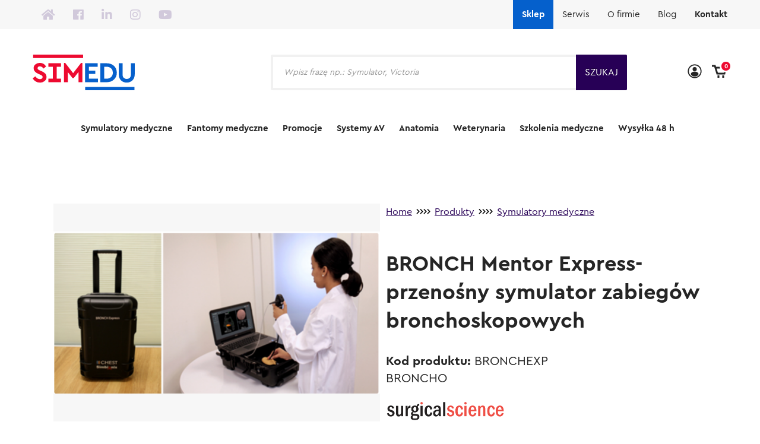

--- FILE ---
content_type: text/html; charset=UTF-8
request_url: https://simedu.pl/produkty/bronch-mentor-express-przenosny-symulator-zabiegow-bronchoskopowych/
body_size: 47317
content:
<!DOCTYPE html>
<html lang="pl-PL" prefix="og: https://ogp.me/ns#" class="no-js">
<head>
	<meta charset="UTF-8"/>
<script type="text/javascript">
/* <![CDATA[ */
 var gform;gform||(document.addEventListener("gform_main_scripts_loaded",function(){gform.scriptsLoaded=!0}),window.addEventListener("DOMContentLoaded",function(){gform.domLoaded=!0}),gform={domLoaded:!1,scriptsLoaded:!1,initializeOnLoaded:function(o){gform.domLoaded&&gform.scriptsLoaded?o():!gform.domLoaded&&gform.scriptsLoaded?window.addEventListener("DOMContentLoaded",o):document.addEventListener("gform_main_scripts_loaded",o)},hooks:{action:{},filter:{}},addAction:function(o,n,r,t){gform.addHook("action",o,n,r,t)},addFilter:function(o,n,r,t){gform.addHook("filter",o,n,r,t)},doAction:function(o){gform.doHook("action",o,arguments)},applyFilters:function(o){return gform.doHook("filter",o,arguments)},removeAction:function(o,n){gform.removeHook("action",o,n)},removeFilter:function(o,n,r){gform.removeHook("filter",o,n,r)},addHook:function(o,n,r,t,i){null==gform.hooks[o][n]&&(gform.hooks[o][n]=[]);var e=gform.hooks[o][n];null==i&&(i=n+"_"+e.length),gform.hooks[o][n].push({tag:i,callable:r,priority:t=null==t?10:t})},doHook:function(n,o,r){var t;if(r=Array.prototype.slice.call(r,1),null!=gform.hooks[n][o]&&((o=gform.hooks[n][o]).sort(function(o,n){return o.priority-n.priority}),o.forEach(function(o){"function"!=typeof(t=o.callable)&&(t=window[t]),"action"==n?t.apply(null,r):r[0]=t.apply(null,r)})),"filter"==n)return r[0]},removeHook:function(o,n,t,i){var r;null!=gform.hooks[o][n]&&(r=(r=gform.hooks[o][n]).filter(function(o,n,r){return!!(null!=i&&i!=o.tag||null!=t&&t!=o.priority)}),gform.hooks[o][n]=r)}}); 
/* ]]> */
</script>

	<meta name="viewport" content="width=device-width, initial-scale=1.0"/>
	<script type="text/javascript" src="https://cdnjs.cloudflare.com/ajax/libs/jquery/2.1.3/jquery.min.js"></script>
	<link data-minify="1" rel='stylesheet' id='owl-main-css' href='https://simedu.pl/wp-content/cache/min/1/wp-content/themes/simedu/css/new.css?ver=1758661079' type='text/css' media='all' />
	<script type="text/javascript" src="https://simedu.hexproject.pl/wp-content/themes/simedu/js/customtabs.js"></script>
	<link data-minify="1" rel='stylesheet' href='https://simedu.pl/wp-content/cache/min/1/ajax/libs/font-awesome/5.6.3/css/all.min.css?ver=1758284815' type='text/css' media='all' />
	<link data-minify="1" rel="stylesheet" href="https://simedu.pl/wp-content/cache/min/1/npm/@fancyapps/ui@4.0.0/dist/fancybox.css?ver=1758284815" />
	<script src="https://cdn.jsdelivr.net/npm/@fancyapps/ui@4.0.0/dist/fancybox.umd.js"></script>
	<link href="https://fonts.googleapis.com/icon?family=Material+Icons" rel="stylesheet">
	
<!-- Google Tag Manager for WordPress by gtm4wp.com -->
<script data-cfasync="false" data-pagespeed-no-defer>
	var gtm4wp_datalayer_name = "dataLayer";
	var dataLayer = dataLayer || [];
	const gtm4wp_use_sku_instead = 1;
	const gtm4wp_currency = 'PLN';
	const gtm4wp_product_per_impression = 10;
	const gtm4wp_clear_ecommerce = false;
</script>
<!-- End Google Tag Manager for WordPress by gtm4wp.com -->
<!-- Optymalizacja wyszukiwarek według Rank Math - https://rankmath.com/ -->
<title>BRONCH Mentor Express- przenośny symulator zabiegów bronchoskopowych - Simedu</title>
<meta name="description" content="Przenośna i kompaktowa plat­forma szko­le­niowa w spo­sób kom­plek­sowy zapewniająca narzędzia nie­zbędne do szko­le­nia z zakresu bron­cho­sko­pii przy uży­ciu bron­cho­skopu gięt­kiego. System łączy w sobie róż­no­rodne moż­li­wo­ści prak­tyczne, zapew­niając pro­gram szko­le­nia bron­cho­sko­po­wego, skła­da­jący się z zadań obej­mu­ją­cych tre­ning pod­sta­wo­wych umie­jęt­no­ści i peł­nych pro­ce­dur kli­nicz­nych oraz poste­po­wa­nia w nagłych przy­pad­kach."/>
<meta name="robots" content="follow, index, max-snippet:-1, max-video-preview:-1, max-image-preview:large"/>
<link rel="canonical" href="https://simedu.pl/produkty/bronch-mentor-express-przenosny-symulator-zabiegow-bronchoskopowych/" />
<meta property="og:locale" content="pl_PL" />
<meta property="og:type" content="product" />
<meta property="og:title" content="BRONCH Mentor Express- przenośny symulator zabiegów bronchoskopowych - Simedu" />
<meta property="og:description" content="Przenośna i kompaktowa plat­forma szko­le­niowa w spo­sób kom­plek­sowy zapewniająca narzędzia nie­zbędne do szko­le­nia z zakresu bron­cho­sko­pii przy uży­ciu bron­cho­skopu gięt­kiego. System łączy w sobie róż­no­rodne moż­li­wo­ści prak­tyczne, zapew­niając pro­gram szko­le­nia bron­cho­sko­po­wego, skła­da­jący się z zadań obej­mu­ją­cych tre­ning pod­sta­wo­wych umie­jęt­no­ści i peł­nych pro­ce­dur kli­nicz­nych oraz poste­po­wa­nia w nagłych przy­pad­kach." />
<meta property="og:url" content="https://simedu.pl/produkty/bronch-mentor-express-przenosny-symulator-zabiegow-bronchoskopowych/" />
<meta property="og:site_name" content="Simedu" />
<meta property="og:updated_time" content="2022-11-13T23:32:38+01:00" />
<meta property="og:image" content="https://simedu.pl/wp-content/uploads/2022/03/Przechwytywanie-31.png" />
<meta property="og:image:secure_url" content="https://simedu.pl/wp-content/uploads/2022/03/Przechwytywanie-31.png" />
<meta property="og:image:width" content="855" />
<meta property="og:image:height" content="424" />
<meta property="og:image:alt" content="BRONCH Mentor Express" />
<meta property="og:image:type" content="image/png" />
<meta property="product:brand" content="Surgical Science / Simbionix Products" />
<meta property="product:price:currency" content="PLN" />
<meta property="product:availability" content="instock" />
<meta name="twitter:card" content="summary_large_image" />
<meta name="twitter:title" content="BRONCH Mentor Express- przenośny symulator zabiegów bronchoskopowych - Simedu" />
<meta name="twitter:description" content="Przenośna i kompaktowa plat­forma szko­le­niowa w spo­sób kom­plek­sowy zapewniająca narzędzia nie­zbędne do szko­le­nia z zakresu bron­cho­sko­pii przy uży­ciu bron­cho­skopu gięt­kiego. System łączy w sobie róż­no­rodne moż­li­wo­ści prak­tyczne, zapew­niając pro­gram szko­le­nia bron­cho­sko­po­wego, skła­da­jący się z zadań obej­mu­ją­cych tre­ning pod­sta­wo­wych umie­jęt­no­ści i peł­nych pro­ce­dur kli­nicz­nych oraz poste­po­wa­nia w nagłych przy­pad­kach." />
<meta name="twitter:image" content="https://simedu.pl/wp-content/uploads/2022/03/Przechwytywanie-31.png" />
<meta name="twitter:label1" content="Cena" />
<meta name="twitter:data1" content="0,00&nbsp;zł" />
<meta name="twitter:label2" content="Dostępność" />
<meta name="twitter:data2" content="Produkt dostępny na zamówienie" />
<script type="application/ld+json" class="rank-math-schema">{"@context":"https://schema.org","@graph":[{"@type":"Organization","@id":"https://simedu.pl/#organization","name":"Simedu"},{"@type":"WebSite","@id":"https://simedu.pl/#website","url":"https://simedu.pl","name":"Simedu","publisher":{"@id":"https://simedu.pl/#organization"},"inLanguage":"pl-PL"},{"@type":"ImageObject","@id":"https://simedu.pl/wp-content/uploads/2022/03/Przechwytywanie-31.png","url":"https://simedu.pl/wp-content/uploads/2022/03/Przechwytywanie-31.png","width":"855","height":"424","caption":"BRONCH Mentor Express","inLanguage":"pl-PL"},{"@type":"ItemPage","@id":"https://simedu.pl/produkty/bronch-mentor-express-przenosny-symulator-zabiegow-bronchoskopowych/#webpage","url":"https://simedu.pl/produkty/bronch-mentor-express-przenosny-symulator-zabiegow-bronchoskopowych/","name":"BRONCH Mentor Express- przeno\u015bny symulator zabieg\u00f3w bronchoskopowych - Simedu","datePublished":"2022-03-23T10:04:47+01:00","dateModified":"2022-11-13T23:32:38+01:00","isPartOf":{"@id":"https://simedu.pl/#website"},"primaryImageOfPage":{"@id":"https://simedu.pl/wp-content/uploads/2022/03/Przechwytywanie-31.png"},"inLanguage":"pl-PL"},{"@type":"Product","brand":{"@type":"Brand","name":"Surgical Science / Simbionix Products"},"name":"BRONCH Mentor Express- przeno\u015bny symulator zabieg\u00f3w bronchoskopowych - Simedu","description":"Przeno\u015bna i kompaktowa plat\u00adforma szko\u00adle\u00adniowa w spo\u00ads\u00f3b kom\u00adplek\u00adsowy zapewniaj\u0105ca narz\u0119dzia nie\u00adzb\u0119dne do szko\u00adle\u00adnia z zakresu bron\u00adcho\u00adsko\u00adpii przy u\u017cy\u00adciu bron\u00adcho\u00adskopu gi\u0119t\u00adkiego. System \u0142\u0105czy w\u00a0sobie r\u00f3\u017c\u00adno\u00adrodne mo\u017c\u00adli\u00adwo\u00ad\u015bci prak\u00adtyczne, zapew\u00adniaj\u0105c pro\u00adgram szko\u00adle\u00adnia bron\u00adcho\u00adsko\u00adpo\u00adwego, sk\u0142a\u00adda\u00adj\u0105cy si\u0119 z\u00a0zada\u0144 obej\u00admu\u00adj\u0105\u00adcych tre\u00adning pod\u00adsta\u00adwo\u00adwych umie\u00adj\u0119t\u00adno\u00ad\u015bci i\u00a0pe\u0142\u00adnych pro\u00adce\u00addur kli\u00adnicz\u00adnych oraz poste\u00adpo\u00adwa\u00adnia w\u00a0nag\u0142ych przy\u00adpad\u00adkach.","sku":"BRONCHEXP BRONCHO","category":"Symulatory medyczne &gt; Symulatory zabiegowe &gt; Symulatory endoskopowe &gt; Symulatory bronchoskopowe &gt; Symulatory","mainEntityOfPage":{"@id":"https://simedu.pl/produkty/bronch-mentor-express-przenosny-symulator-zabiegow-bronchoskopowych/#webpage"},"image":[{"@type":"ImageObject","url":"https://simedu.pl/wp-content/uploads/2022/03/Przechwytywanie-31.png","height":"424","width":"855"},{"@type":"ImageObject","url":"https://simedu.pl/wp-content/uploads/2022/03/Przechwytywanie1-4.png","height":"479","width":"856"},{"@type":"ImageObject","url":"https://simedu.pl/wp-content/uploads/2022/03/Przechwytywanie-31.png","height":"424","width":"855"}],"additionalProperty":[{"@type":"PropertyValue","name":"pa_producent","value":"Surgical Science / Simbionix Products"}],"@id":"https://simedu.pl/produkty/bronch-mentor-express-przenosny-symulator-zabiegow-bronchoskopowych/#richSnippet"}]}</script>
<!-- /Wtyczka Rank Math WordPress SEO -->

<link rel='dns-prefetch' href='//cdn.jsdelivr.net' />
<link rel='dns-prefetch' href='//cdnjs.cloudflare.com' />

<link rel='stylesheet' id='owl-main-css' href='https://simedu.pl/wp-content/uploads/assets/css/owl.carousel.min.css?ver=2.3.4' type='text/css' media='all' />
<link rel='stylesheet' id='owl-default-theme-css' href='https://simedu.pl/wp-content/uploads/assets/css/owl.theme.default.min.css?ver=2.3.4' type='text/css' media='all' />
<link data-minify="1" rel='stylesheet' id='fancybox-css-css' href='https://simedu.pl/wp-content/cache/min/1/npm/@fancyapps/ui/dist/fancybox.css?ver=1758284815' type='text/css' media='all' />
<link data-minify="1" rel='stylesheet' id='woocommerce-smart-coupons-available-coupons-block-css' href='https://simedu.pl/wp-content/cache/min/1/wp-content/plugins/woocommerce-smart-coupons/blocks/build/style-woocommerce-smart-coupons-available-coupons-block.css?ver=1758284815' type='text/css' media='all' />
<link rel='stylesheet' id='wp-components-css' href='https://simedu.pl/wp-includes/css/dist/components/style.min.css?ver=6.6.4' type='text/css' media='all' />
<link data-minify="1" rel='stylesheet' id='woocommerce-smart-coupons-send-coupon-form-block-css' href='https://simedu.pl/wp-content/cache/min/1/wp-content/plugins/woocommerce-smart-coupons/blocks/build/style-woocommerce-smart-coupons-send-coupon-form-block.css?ver=1758284815' type='text/css' media='all' />
<link data-minify="1" rel='stylesheet' id='woocommerce-smart-coupons-action-tab-frontend-css' href='https://simedu.pl/wp-content/cache/min/1/wp-content/plugins/woocommerce-smart-coupons/blocks/build/style-woocommerce-smart-coupons-action-tab-frontend.css?ver=1758284815' type='text/css' media='all' />
<style id='wp-emoji-styles-inline-css' type='text/css'>

	img.wp-smiley, img.emoji {
		display: inline !important;
		border: none !important;
		box-shadow: none !important;
		height: 1em !important;
		width: 1em !important;
		margin: 0 0.07em !important;
		vertical-align: -0.1em !important;
		background: none !important;
		padding: 0 !important;
	}
</style>
<link rel='stylesheet' id='wp-block-library-css' href='https://simedu.pl/wp-includes/css/dist/block-library/style.min.css?ver=6.6.4' type='text/css' media='all' />
<style id='pdfemb-pdf-embedder-viewer-style-inline-css' type='text/css'>
.wp-block-pdfemb-pdf-embedder-viewer{max-width:none}

</style>
<style id='rank-math-toc-block-style-inline-css' type='text/css'>
.wp-block-rank-math-toc-block nav ol{counter-reset:item}.wp-block-rank-math-toc-block nav ol li{display:block}.wp-block-rank-math-toc-block nav ol li:before{content:counters(item, ".") ". ";counter-increment:item}

</style>
<style id='classic-theme-styles-inline-css' type='text/css'>
/*! This file is auto-generated */
.wp-block-button__link{color:#fff;background-color:#32373c;border-radius:9999px;box-shadow:none;text-decoration:none;padding:calc(.667em + 2px) calc(1.333em + 2px);font-size:1.125em}.wp-block-file__button{background:#32373c;color:#fff;text-decoration:none}
</style>
<style id='global-styles-inline-css' type='text/css'>
:root{--wp--preset--aspect-ratio--square: 1;--wp--preset--aspect-ratio--4-3: 4/3;--wp--preset--aspect-ratio--3-4: 3/4;--wp--preset--aspect-ratio--3-2: 3/2;--wp--preset--aspect-ratio--2-3: 2/3;--wp--preset--aspect-ratio--16-9: 16/9;--wp--preset--aspect-ratio--9-16: 9/16;--wp--preset--color--black: #000000;--wp--preset--color--cyan-bluish-gray: #abb8c3;--wp--preset--color--white: #ffffff;--wp--preset--color--pale-pink: #f78da7;--wp--preset--color--vivid-red: #cf2e2e;--wp--preset--color--luminous-vivid-orange: #ff6900;--wp--preset--color--luminous-vivid-amber: #fcb900;--wp--preset--color--light-green-cyan: #7bdcb5;--wp--preset--color--vivid-green-cyan: #00d084;--wp--preset--color--pale-cyan-blue: #8ed1fc;--wp--preset--color--vivid-cyan-blue: #0693e3;--wp--preset--color--vivid-purple: #9b51e0;--wp--preset--gradient--vivid-cyan-blue-to-vivid-purple: linear-gradient(135deg,rgba(6,147,227,1) 0%,rgb(155,81,224) 100%);--wp--preset--gradient--light-green-cyan-to-vivid-green-cyan: linear-gradient(135deg,rgb(122,220,180) 0%,rgb(0,208,130) 100%);--wp--preset--gradient--luminous-vivid-amber-to-luminous-vivid-orange: linear-gradient(135deg,rgba(252,185,0,1) 0%,rgba(255,105,0,1) 100%);--wp--preset--gradient--luminous-vivid-orange-to-vivid-red: linear-gradient(135deg,rgba(255,105,0,1) 0%,rgb(207,46,46) 100%);--wp--preset--gradient--very-light-gray-to-cyan-bluish-gray: linear-gradient(135deg,rgb(238,238,238) 0%,rgb(169,184,195) 100%);--wp--preset--gradient--cool-to-warm-spectrum: linear-gradient(135deg,rgb(74,234,220) 0%,rgb(151,120,209) 20%,rgb(207,42,186) 40%,rgb(238,44,130) 60%,rgb(251,105,98) 80%,rgb(254,248,76) 100%);--wp--preset--gradient--blush-light-purple: linear-gradient(135deg,rgb(255,206,236) 0%,rgb(152,150,240) 100%);--wp--preset--gradient--blush-bordeaux: linear-gradient(135deg,rgb(254,205,165) 0%,rgb(254,45,45) 50%,rgb(107,0,62) 100%);--wp--preset--gradient--luminous-dusk: linear-gradient(135deg,rgb(255,203,112) 0%,rgb(199,81,192) 50%,rgb(65,88,208) 100%);--wp--preset--gradient--pale-ocean: linear-gradient(135deg,rgb(255,245,203) 0%,rgb(182,227,212) 50%,rgb(51,167,181) 100%);--wp--preset--gradient--electric-grass: linear-gradient(135deg,rgb(202,248,128) 0%,rgb(113,206,126) 100%);--wp--preset--gradient--midnight: linear-gradient(135deg,rgb(2,3,129) 0%,rgb(40,116,252) 100%);--wp--preset--font-size--small: 13px;--wp--preset--font-size--medium: 20px;--wp--preset--font-size--large: 36px;--wp--preset--font-size--x-large: 42px;--wp--preset--spacing--20: 0.44rem;--wp--preset--spacing--30: 0.67rem;--wp--preset--spacing--40: 1rem;--wp--preset--spacing--50: 1.5rem;--wp--preset--spacing--60: 2.25rem;--wp--preset--spacing--70: 3.38rem;--wp--preset--spacing--80: 5.06rem;--wp--preset--shadow--natural: 6px 6px 9px rgba(0, 0, 0, 0.2);--wp--preset--shadow--deep: 12px 12px 50px rgba(0, 0, 0, 0.4);--wp--preset--shadow--sharp: 6px 6px 0px rgba(0, 0, 0, 0.2);--wp--preset--shadow--outlined: 6px 6px 0px -3px rgba(255, 255, 255, 1), 6px 6px rgba(0, 0, 0, 1);--wp--preset--shadow--crisp: 6px 6px 0px rgba(0, 0, 0, 1);}:where(.is-layout-flex){gap: 0.5em;}:where(.is-layout-grid){gap: 0.5em;}body .is-layout-flex{display: flex;}.is-layout-flex{flex-wrap: wrap;align-items: center;}.is-layout-flex > :is(*, div){margin: 0;}body .is-layout-grid{display: grid;}.is-layout-grid > :is(*, div){margin: 0;}:where(.wp-block-columns.is-layout-flex){gap: 2em;}:where(.wp-block-columns.is-layout-grid){gap: 2em;}:where(.wp-block-post-template.is-layout-flex){gap: 1.25em;}:where(.wp-block-post-template.is-layout-grid){gap: 1.25em;}.has-black-color{color: var(--wp--preset--color--black) !important;}.has-cyan-bluish-gray-color{color: var(--wp--preset--color--cyan-bluish-gray) !important;}.has-white-color{color: var(--wp--preset--color--white) !important;}.has-pale-pink-color{color: var(--wp--preset--color--pale-pink) !important;}.has-vivid-red-color{color: var(--wp--preset--color--vivid-red) !important;}.has-luminous-vivid-orange-color{color: var(--wp--preset--color--luminous-vivid-orange) !important;}.has-luminous-vivid-amber-color{color: var(--wp--preset--color--luminous-vivid-amber) !important;}.has-light-green-cyan-color{color: var(--wp--preset--color--light-green-cyan) !important;}.has-vivid-green-cyan-color{color: var(--wp--preset--color--vivid-green-cyan) !important;}.has-pale-cyan-blue-color{color: var(--wp--preset--color--pale-cyan-blue) !important;}.has-vivid-cyan-blue-color{color: var(--wp--preset--color--vivid-cyan-blue) !important;}.has-vivid-purple-color{color: var(--wp--preset--color--vivid-purple) !important;}.has-black-background-color{background-color: var(--wp--preset--color--black) !important;}.has-cyan-bluish-gray-background-color{background-color: var(--wp--preset--color--cyan-bluish-gray) !important;}.has-white-background-color{background-color: var(--wp--preset--color--white) !important;}.has-pale-pink-background-color{background-color: var(--wp--preset--color--pale-pink) !important;}.has-vivid-red-background-color{background-color: var(--wp--preset--color--vivid-red) !important;}.has-luminous-vivid-orange-background-color{background-color: var(--wp--preset--color--luminous-vivid-orange) !important;}.has-luminous-vivid-amber-background-color{background-color: var(--wp--preset--color--luminous-vivid-amber) !important;}.has-light-green-cyan-background-color{background-color: var(--wp--preset--color--light-green-cyan) !important;}.has-vivid-green-cyan-background-color{background-color: var(--wp--preset--color--vivid-green-cyan) !important;}.has-pale-cyan-blue-background-color{background-color: var(--wp--preset--color--pale-cyan-blue) !important;}.has-vivid-cyan-blue-background-color{background-color: var(--wp--preset--color--vivid-cyan-blue) !important;}.has-vivid-purple-background-color{background-color: var(--wp--preset--color--vivid-purple) !important;}.has-black-border-color{border-color: var(--wp--preset--color--black) !important;}.has-cyan-bluish-gray-border-color{border-color: var(--wp--preset--color--cyan-bluish-gray) !important;}.has-white-border-color{border-color: var(--wp--preset--color--white) !important;}.has-pale-pink-border-color{border-color: var(--wp--preset--color--pale-pink) !important;}.has-vivid-red-border-color{border-color: var(--wp--preset--color--vivid-red) !important;}.has-luminous-vivid-orange-border-color{border-color: var(--wp--preset--color--luminous-vivid-orange) !important;}.has-luminous-vivid-amber-border-color{border-color: var(--wp--preset--color--luminous-vivid-amber) !important;}.has-light-green-cyan-border-color{border-color: var(--wp--preset--color--light-green-cyan) !important;}.has-vivid-green-cyan-border-color{border-color: var(--wp--preset--color--vivid-green-cyan) !important;}.has-pale-cyan-blue-border-color{border-color: var(--wp--preset--color--pale-cyan-blue) !important;}.has-vivid-cyan-blue-border-color{border-color: var(--wp--preset--color--vivid-cyan-blue) !important;}.has-vivid-purple-border-color{border-color: var(--wp--preset--color--vivid-purple) !important;}.has-vivid-cyan-blue-to-vivid-purple-gradient-background{background: var(--wp--preset--gradient--vivid-cyan-blue-to-vivid-purple) !important;}.has-light-green-cyan-to-vivid-green-cyan-gradient-background{background: var(--wp--preset--gradient--light-green-cyan-to-vivid-green-cyan) !important;}.has-luminous-vivid-amber-to-luminous-vivid-orange-gradient-background{background: var(--wp--preset--gradient--luminous-vivid-amber-to-luminous-vivid-orange) !important;}.has-luminous-vivid-orange-to-vivid-red-gradient-background{background: var(--wp--preset--gradient--luminous-vivid-orange-to-vivid-red) !important;}.has-very-light-gray-to-cyan-bluish-gray-gradient-background{background: var(--wp--preset--gradient--very-light-gray-to-cyan-bluish-gray) !important;}.has-cool-to-warm-spectrum-gradient-background{background: var(--wp--preset--gradient--cool-to-warm-spectrum) !important;}.has-blush-light-purple-gradient-background{background: var(--wp--preset--gradient--blush-light-purple) !important;}.has-blush-bordeaux-gradient-background{background: var(--wp--preset--gradient--blush-bordeaux) !important;}.has-luminous-dusk-gradient-background{background: var(--wp--preset--gradient--luminous-dusk) !important;}.has-pale-ocean-gradient-background{background: var(--wp--preset--gradient--pale-ocean) !important;}.has-electric-grass-gradient-background{background: var(--wp--preset--gradient--electric-grass) !important;}.has-midnight-gradient-background{background: var(--wp--preset--gradient--midnight) !important;}.has-small-font-size{font-size: var(--wp--preset--font-size--small) !important;}.has-medium-font-size{font-size: var(--wp--preset--font-size--medium) !important;}.has-large-font-size{font-size: var(--wp--preset--font-size--large) !important;}.has-x-large-font-size{font-size: var(--wp--preset--font-size--x-large) !important;}
:where(.wp-block-post-template.is-layout-flex){gap: 1.25em;}:where(.wp-block-post-template.is-layout-grid){gap: 1.25em;}
:where(.wp-block-columns.is-layout-flex){gap: 2em;}:where(.wp-block-columns.is-layout-grid){gap: 2em;}
:root :where(.wp-block-pullquote){font-size: 1.5em;line-height: 1.6;}
</style>
<link rel='stylesheet' id='photoswipe-css' href='https://simedu.pl/wp-content/plugins/woocommerce/assets/css/photoswipe/photoswipe.min.css?ver=8.3.3' type='text/css' media='all' />
<link rel='stylesheet' id='photoswipe-default-skin-css' href='https://simedu.pl/wp-content/plugins/woocommerce/assets/css/photoswipe/default-skin/default-skin.min.css?ver=8.3.3' type='text/css' media='all' />
<link data-minify="1" rel='stylesheet' id='woocommerce-layout-css' href='https://simedu.pl/wp-content/cache/min/1/wp-content/plugins/woocommerce/assets/css/woocommerce-layout.css?ver=1758284815' type='text/css' media='all' />
<link data-minify="1" rel='stylesheet' id='woocommerce-smallscreen-css' href='https://simedu.pl/wp-content/cache/min/1/wp-content/plugins/woocommerce/assets/css/woocommerce-smallscreen.css?ver=1758284815' type='text/css' media='only screen and (max-width: 768px)' />
<link data-minify="1" rel='stylesheet' id='woocommerce-general-css' href='https://simedu.pl/wp-content/cache/min/1/wp-content/plugins/woocommerce/assets/css/woocommerce.css?ver=1758284815' type='text/css' media='all' />
<style id='woocommerce-inline-inline-css' type='text/css'>
.woocommerce form .form-row .required { visibility: visible; }
</style>
<link data-minify="1" rel='stylesheet' id='magnific-popup-css-css' href='https://simedu.pl/wp-content/cache/min/1/ajax/libs/magnific-popup.js/1.1.0/magnific-popup.min.css?ver=1758284815' type='text/css' media='all' />
<link rel='stylesheet' id='dgwt-wcas-style-css' href='https://simedu.pl/wp-content/plugins/ajax-search-for-woocommerce-premium/assets/css/style.min.css?ver=1.28.1' type='text/css' media='all' />
<link data-minify="1" rel='stylesheet' id='font-awesome-css' href='https://simedu.pl/wp-content/cache/min/1/wp-content/plugins/elementor/assets/lib/font-awesome/css/font-awesome.min.css?ver=1758284815' type='text/css' media='all' />
<link data-minify="1" rel='stylesheet' id='theme-styles-css' href='https://simedu.pl/wp-content/cache/min/1/wp-content/themes/simedu/css/style.css?ver=1758284815' type='text/css' media='all' />
<link rel='stylesheet' id='style-css' href='https://simedu.pl/wp-content/themes/simedu/style.css?ver=6.6.4' type='text/css' media='all' />
<link data-minify="1" rel='stylesheet' id='select2-css' href='https://simedu.pl/wp-content/cache/min/1/wp-content/plugins/woocommerce/assets/css/select2.css?ver=1758284815' type='text/css' media='all' />
<link rel='stylesheet' id='flickity-css' href='https://simedu.pl/wp-content/themes/simedu/css/vendor/flickity.min.css?ver=6.6.4' type='text/css' media='all' />
<link data-minify="1" rel='stylesheet' id='dashicons-css' href='https://simedu.pl/wp-content/cache/min/1/wp-includes/css/dashicons.min.css?ver=1758284815' type='text/css' media='all' />
<link data-minify="1" rel='stylesheet' id='owl-carousel-css' href='https://simedu.pl/wp-content/cache/min/1/ajax/libs/OwlCarousel2/2.3.4/assets/owl.carousel.min.css?ver=1758284815' type='text/css' media='all' />
<link data-minify="1" rel='stylesheet' id='owl-theme-css' href='https://simedu.pl/wp-content/cache/min/1/ajax/libs/OwlCarousel2/2.3.4/assets/owl.theme.default.min.css?ver=1758284815' type='text/css' media='all' />
<link rel='stylesheet' id='popup-maker-site-css' href='https://simedu.pl/wp-content/plugins/popup-maker/assets/css/pum-site.min.css?ver=1.20.1' type='text/css' media='all' />
<style id='popup-maker-site-inline-css' type='text/css'>
/* Popup Theme 6408: Floating Bar - Soft Blue */
.pum-theme-6408, .pum-theme-floating-bar { background-color: rgba( 255, 255, 255, 0.50 ) } 
.pum-theme-6408 .pum-container, .pum-theme-floating-bar .pum-container { padding: 20px; border-radius: 1px; border: 1px solid #ffffff; box-shadow: 1px 1px 31px 15px rgba( 2, 2, 2, 0.23 ); background-color: rgba( 255, 255, 255, 1.00 ) } 
.pum-theme-6408 .pum-title, .pum-theme-floating-bar .pum-title { color: #0560cc; text-align: left; text-shadow: 0px 0px 0px rgba( 5, 96, 204, 0.23 ); font-family: inherit; font-weight: 400; font-size: 32px; line-height: 36px } 
.pum-theme-6408 .pum-content, .pum-theme-floating-bar .pum-content { color: #0560cc; font-family: inherit; font-weight: 400 } 
.pum-theme-6408 .pum-content + .pum-close, .pum-theme-floating-bar .pum-content + .pum-close { position: absolute; height: 25px; width: 25px; left: auto; right: 5px; bottom: auto; top: 5px; padding: 0px; color: #0560cc; font-family: Sans-Serif; font-weight: 700; font-size: 15px; line-height: 18px; border: 1px solid #0560cc; border-radius: 20px; box-shadow: 0px 0px 0px 0px rgba( 2, 2, 2, 0.00 ); text-shadow: 0px 0px 0px rgba( 0, 0, 0, 0.00 ); background-color: rgba( 5, 96, 204, 0.00 ) } 

/* Popup Theme 8198: Content Only - For use with page builders or block editor */
.pum-theme-8198, .pum-theme-content-only-2 { background-color: rgba( 0, 0, 0, 0.70 ) } 
.pum-theme-8198 .pum-container, .pum-theme-content-only-2 .pum-container { padding: 0px; border-radius: 0px; border: 1px none #000000; box-shadow: 0px 0px 0px 0px rgba( 2, 2, 2, 0.00 ) } 
.pum-theme-8198 .pum-title, .pum-theme-content-only-2 .pum-title { color: #000000; text-align: left; text-shadow: 0px 0px 0px rgba( 2, 2, 2, 0.23 ); font-family: inherit; font-weight: 400; font-size: 32px; line-height: 36px } 
.pum-theme-8198 .pum-content, .pum-theme-content-only-2 .pum-content { color: #8c8c8c; font-family: inherit; font-weight: 400 } 
.pum-theme-8198 .pum-content + .pum-close, .pum-theme-content-only-2 .pum-content + .pum-close { position: absolute; height: 18px; width: 18px; left: auto; right: 7px; bottom: auto; top: 7px; padding: 0px; color: #000000; font-family: inherit; font-weight: 700; font-size: 20px; line-height: 20px; border: 1px none #ffffff; border-radius: 15px; box-shadow: 0px 0px 0px 0px rgba( 2, 2, 2, 0.00 ); text-shadow: 0px 0px 0px rgba( 0, 0, 0, 0.00 ); background-color: rgba( 255, 255, 255, 0.00 ) } 

#pum-55512 {z-index: 1999999999}
#pum-22932 {z-index: 1999999999}
#pum-20057 {z-index: 1999999999}

</style>
<link data-minify="1" rel='stylesheet' id='gform_basic-css' href='https://simedu.pl/wp-content/cache/min/1/wp-content/plugins/gravityforms/assets/css/dist/basic.min.css?ver=1758284815' type='text/css' media='all' />
<link rel='stylesheet' id='gform_theme_components-css' href='https://simedu.pl/wp-content/plugins/gravityforms/assets/css/dist/theme-components.min.css?ver=2.8.17' type='text/css' media='all' />
<link rel='stylesheet' id='gform_theme_ie11-css' href='https://simedu.pl/wp-content/plugins/gravityforms/assets/css/dist/theme-ie11.min.css?ver=2.8.17' type='text/css' media='all' />
<link rel='stylesheet' id='gform_theme-css' href='https://simedu.pl/wp-content/plugins/gravityforms/assets/css/dist/theme.min.css?ver=2.8.17' type='text/css' media='all' />
<link data-minify="1" rel='stylesheet' id='woo_discount_pro_style-css' href='https://simedu.pl/wp-content/cache/min/1/wp-content/plugins/woo-discount-rules-pro/Assets/Css/awdr_style.css?ver=1758284815' type='text/css' media='all' />
<style id='rocket-lazyload-inline-css' type='text/css'>
.rll-youtube-player{position:relative;padding-bottom:56.23%;height:0;overflow:hidden;max-width:100%;}.rll-youtube-player:focus-within{outline: 2px solid currentColor;outline-offset: 5px;}.rll-youtube-player iframe{position:absolute;top:0;left:0;width:100%;height:100%;z-index:100;background:0 0}.rll-youtube-player img{bottom:0;display:block;left:0;margin:auto;max-width:100%;width:100%;position:absolute;right:0;top:0;border:none;height:auto;-webkit-transition:.4s all;-moz-transition:.4s all;transition:.4s all}.rll-youtube-player img:hover{-webkit-filter:brightness(75%)}.rll-youtube-player .play{height:100%;width:100%;left:0;top:0;position:absolute;background:url(https://simedu.pl/wp-content/plugins/wp-rocket/assets/img/youtube.png) no-repeat center;background-color: transparent !important;cursor:pointer;border:none;}
</style>
<script type="text/javascript" src="https://simedu.pl/wp-includes/js/jquery/jquery.min.js?ver=3.7.1" id="jquery-core-js"></script>
<script type="text/javascript" src="https://simedu.pl/wp-includes/js/jquery/jquery-migrate.min.js?ver=3.4.1" id="jquery-migrate-js"></script>
<script type="text/javascript" src="https://simedu.pl/wp-content/plugins/woocommerce/assets/js/jquery-blockui/jquery.blockUI.min.js?ver=2.7.0-wc.8.3.3" id="jquery-blockui-js" defer="defer" data-wp-strategy="defer"></script>
<script type="text/javascript" id="wc-add-to-cart-js-extra">
/* <![CDATA[ */
var wc_add_to_cart_params = {"ajax_url":"\/wp-admin\/admin-ajax.php","wc_ajax_url":"\/?wc-ajax=%%endpoint%%","i18n_view_cart":"Zobacz koszyk","cart_url":"https:\/\/simedu.pl\/cart\/","is_cart":"","cart_redirect_after_add":"no"};
/* ]]> */
</script>
<script type="text/javascript" src="https://simedu.pl/wp-content/plugins/woocommerce/assets/js/frontend/add-to-cart.min.js?ver=8.3.3" id="wc-add-to-cart-js" defer="defer" data-wp-strategy="defer"></script>
<script type="text/javascript" src="https://simedu.pl/wp-content/plugins/woocommerce/assets/js/flexslider/jquery.flexslider.min.js?ver=2.7.2-wc.8.3.3" id="flexslider-js" defer="defer" data-wp-strategy="defer"></script>
<script type="text/javascript" src="https://simedu.pl/wp-content/plugins/woocommerce/assets/js/photoswipe/photoswipe.min.js?ver=4.1.1-wc.8.3.3" id="photoswipe-js" defer="defer" data-wp-strategy="defer"></script>
<script type="text/javascript" src="https://simedu.pl/wp-content/plugins/woocommerce/assets/js/photoswipe/photoswipe-ui-default.min.js?ver=4.1.1-wc.8.3.3" id="photoswipe-ui-default-js" defer="defer" data-wp-strategy="defer"></script>
<script type="text/javascript" src="https://simedu.pl/wp-content/plugins/woocommerce/assets/js/js-cookie/js.cookie.min.js?ver=2.1.4-wc.8.3.3" id="js-cookie-js" defer="defer" data-wp-strategy="defer"></script>
<script type="text/javascript" id="woocommerce-js-extra">
/* <![CDATA[ */
var woocommerce_params = {"ajax_url":"\/wp-admin\/admin-ajax.php","wc_ajax_url":"\/?wc-ajax=%%endpoint%%"};
/* ]]> */
</script>
<script type="text/javascript" src="https://simedu.pl/wp-content/plugins/woocommerce/assets/js/frontend/woocommerce.min.js?ver=8.3.3" id="woocommerce-js" defer="defer" data-wp-strategy="defer"></script>
<script type="text/javascript" defer='defer' src="https://simedu.pl/wp-content/plugins/gravityforms/js/jquery.json.min.js?ver=2.8.17" id="gform_json-js"></script>
<script type="text/javascript" id="gform_gravityforms-js-extra">
/* <![CDATA[ */
var gf_global = {"gf_currency_config":{"name":"Funt szterling","symbol_left":"&#163;","symbol_right":"","symbol_padding":" ","thousand_separator":",","decimal_separator":".","decimals":2,"code":"GBP"},"base_url":"https:\/\/simedu.pl\/wp-content\/plugins\/gravityforms","number_formats":[],"spinnerUrl":"https:\/\/simedu.pl\/wp-content\/plugins\/gravityforms\/images\/spinner.svg","version_hash":"b1dcd311ef6ee62ee76c514a9296de1d","strings":{"newRowAdded":"Dodano nowy wiersz.","rowRemoved":"Usuni\u0119to wiersz","formSaved":"Formularz zosta\u0142 zapisany.  W tre\u015bci znajduje si\u0119 link umo\u017cliwiaj\u0105cy powr\u00f3t i uzupe\u0142nienie formularza."}};
var gf_global = {"gf_currency_config":{"name":"Funt szterling","symbol_left":"&#163;","symbol_right":"","symbol_padding":" ","thousand_separator":",","decimal_separator":".","decimals":2,"code":"GBP"},"base_url":"https:\/\/simedu.pl\/wp-content\/plugins\/gravityforms","number_formats":[],"spinnerUrl":"https:\/\/simedu.pl\/wp-content\/plugins\/gravityforms\/images\/spinner.svg","version_hash":"b1dcd311ef6ee62ee76c514a9296de1d","strings":{"newRowAdded":"Dodano nowy wiersz.","rowRemoved":"Usuni\u0119to wiersz","formSaved":"Formularz zosta\u0142 zapisany.  W tre\u015bci znajduje si\u0119 link umo\u017cliwiaj\u0105cy powr\u00f3t i uzupe\u0142nienie formularza."}};
var gf_global = {"gf_currency_config":{"name":"Funt szterling","symbol_left":"&#163;","symbol_right":"","symbol_padding":" ","thousand_separator":",","decimal_separator":".","decimals":2,"code":"GBP"},"base_url":"https:\/\/simedu.pl\/wp-content\/plugins\/gravityforms","number_formats":[],"spinnerUrl":"https:\/\/simedu.pl\/wp-content\/plugins\/gravityforms\/images\/spinner.svg","version_hash":"b1dcd311ef6ee62ee76c514a9296de1d","strings":{"newRowAdded":"Dodano nowy wiersz.","rowRemoved":"Usuni\u0119to wiersz","formSaved":"Formularz zosta\u0142 zapisany.  W tre\u015bci znajduje si\u0119 link umo\u017cliwiaj\u0105cy powr\u00f3t i uzupe\u0142nienie formularza."}};
var gf_global = {"gf_currency_config":{"name":"Funt szterling","symbol_left":"&#163;","symbol_right":"","symbol_padding":" ","thousand_separator":",","decimal_separator":".","decimals":2,"code":"GBP"},"base_url":"https:\/\/simedu.pl\/wp-content\/plugins\/gravityforms","number_formats":[],"spinnerUrl":"https:\/\/simedu.pl\/wp-content\/plugins\/gravityforms\/images\/spinner.svg","version_hash":"b1dcd311ef6ee62ee76c514a9296de1d","strings":{"newRowAdded":"Dodano nowy wiersz.","rowRemoved":"Usuni\u0119to wiersz","formSaved":"Formularz zosta\u0142 zapisany.  W tre\u015bci znajduje si\u0119 link umo\u017cliwiaj\u0105cy powr\u00f3t i uzupe\u0142nienie formularza."}};
var gform_i18n = {"datepicker":{"days":{"monday":"Mo","tuesday":"Tu","wednesday":"We","thursday":"Th","friday":"Fr","saturday":"Sa","sunday":"Su"},"months":{"january":"Stycze\u0144","february":"Luty","march":"Marzec","april":"Kwiecie\u0144","may":"Maj","june":"Czerwiec","july":"Lipiec","august":"Sierpie\u0144","september":"Wrzesie\u0144","october":"Pa\u017adziernik","november":"Listopad","december":"Grudzie\u0144"},"firstDay":1,"iconText":"Wybierz dat\u0119"}};
var gf_legacy_multi = {"15":"","14":""};
var gform_gravityforms = {"strings":{"invalid_file_extension":"Ten typ pliku nie jest dozwolony. Dozwolone formaty to:","delete_file":"Usu\u0144 ten plik","in_progress":"w toku","file_exceeds_limit":"Plik przekracza limit rozmiaru","illegal_extension":"Plik tego typu nie jest dozwolony.","max_reached":"Osi\u0105gni\u0119to maksymaln\u0105 liczb\u0119 plik\u00f3w","unknown_error":"Podczas zapisywania pliku na serwerze wyst\u0105pi\u0142 b\u0142\u0105d","currently_uploading":"Prosz\u0119 poczeka\u0107 na zako\u0144czenie przesy\u0142ania","cancel":"Anuluj","cancel_upload":"Anuluj t\u0105 wysy\u0142k\u0119","cancelled":"Anulowano"},"vars":{"images_url":"https:\/\/simedu.pl\/wp-content\/plugins\/gravityforms\/images"}};
/* ]]> */
</script>
<script type="text/javascript" defer='defer' src="https://simedu.pl/wp-content/plugins/gravityforms/js/gravityforms.min.js?ver=2.8.17" id="gform_gravityforms-js"></script>
<script type="text/javascript" defer='defer' src="https://simedu.pl/wp-content/plugins/gravityforms/assets/js/dist/utils.min.js?ver=50c7bea9c2320e16728e44ae9fde5f26" id="gform_gravityforms_utils-js"></script>
<link rel="https://api.w.org/" href="https://simedu.pl/wp-json/" /><link rel="alternate" title="JSON" type="application/json" href="https://simedu.pl/wp-json/wp/v2/product/15367" /><link rel="EditURI" type="application/rsd+xml" title="RSD" href="https://simedu.pl/xmlrpc.php?rsd" />
<meta name="generator" content="WordPress 6.6.4" />
<link rel='shortlink' href='https://simedu.pl/?p=15367' />
<link rel="alternate" title="oEmbed (JSON)" type="application/json+oembed" href="https://simedu.pl/wp-json/oembed/1.0/embed?url=https%3A%2F%2Fsimedu.pl%2Fprodukty%2Fbronch-mentor-express-przenosny-symulator-zabiegow-bronchoskopowych%2F" />
<link rel="alternate" title="oEmbed (XML)" type="text/xml+oembed" href="https://simedu.pl/wp-json/oembed/1.0/embed?url=https%3A%2F%2Fsimedu.pl%2Fprodukty%2Fbronch-mentor-express-przenosny-symulator-zabiegow-bronchoskopowych%2F&#038;format=xml" />

<!-- This website runs the Product Feed PRO for WooCommerce by AdTribes.io plugin - version 13.3.7 -->
	<style>
		ul.products.grid {
			margin: 20px -10px;
		}
		.woocommerce ul.products.grid li.product .wrapper-img-category-product {
			width: 100%;
			padding-bottom: calc( 0.6667 * 100% );
			overflow: hidden;
			display: block;
			position: relative;
			transform-style: preserve-3d;
			-webkit-transform-style: preserve-3d;
			margin-bottom: 10px;
		}
		.woocommerce ul.products li.product .wrapper-img-category-product img {
			max-width: 105%;
			padding: 0;
			margin: 0 !important;
			/* width: calc(100% + 1px) !important; */
			height: auto !important;
			position: absolute;
			top: calc(50% + 1px);
			left: calc(50% + 1px);
			-webkit-transform: scale(1.01) translate(-50%,-50%);
			-ms-transform: scale(1.01) translate(-50%,-50%);
			transform: scale(1.01) translate(-50%,-50%);
			max-height: 105%;
		}
		.woocommerce ul.products.list li.product .wrapper-img-category-product {
			width: 33%;
			padding-bottom: calc( 0.20 * 100% );
			overflow: hidden;
			display: block;
			position: relative;
			transform-style: preserve-3d;
			-webkit-transform-style: preserve-3d;
			margin-right: 20px;
			float: left;
		}
		.woocommerce ul.products.columns-3 li.product, .woocommerce-page ul.products.columns-3 li.product {
			width: 33.33%;
		}
		.woocommerce ul.products li.product {
			padding: 0 10px;
		}
		.woocommerce ul.products li.product .woocommerce-loop-category__title {
			line-height: 1.5;
		}
		.woocommerce ul.products li.product .woocommerce-loop-category__title .count {
			background-color: #fff;
    		color: inherit;
		}

		ul.products.list li.product .woocommerce-LoopProduct-link {
			min-height: 200px;
			padding-top: 10px;
			padding-left: calc(33% + 20px);
		}
		.woocommerce ul.products.list li.product .woocommerce-LoopProduct-link .wrapper-img-category-product {
			position: absolute !important;
			left: 0;
		}
									
		@media screen and (max-width: 768px) {
			
			ul.products.list li.product .woocommerce-LoopProduct-link {
				min-height: unset;
				padding-top: unset;
				padding-left: unset;
			}
			
			.woocommerce ul.products.list li.product .woocommerce-LoopProduct-link .wrapper-img-category-product {
				position: relative !important;
			}
			
			.woocommerce ul.products.list li.product .wrapper-img-category-product, .woocommerce ul.products.grid li.product .wrapper-img-category-product {
				width: 100%;
				padding-bottom: 0;
				margin-bottom: 0;
				overflow: auto;
				transform-style: unset;
				-webkit-transform-style: unset;
				margin-right: 0;
				float: none;
			}
			.woocommerce ul.products li.product .wrapper-img-category-product img {
				width: 100% !important;
				height: auto !important;
				position: relative;
				top: auto;
				left: auto;
				-webkit-transform: unset;
				-ms-transform: unset;
				transform: unset;
			}
		}
		
									
	</style>
	<style>

		body .footer-main__newsletter .gform_wrapper input[type="submit"].button {
			height: 48px;
		}

		body .footer-main__newsletter li.rodo {
			padding-top: 10px !important;
		}

		body form.form-newsletter-footer .gfield.rodo .gfield_checkbox label::before {
			content: '';
			display: block;
			min-width: 18px;
			height: 18px;
			border: 2px solid #afa3c1;
			margin-right: 11px;
		}

		body form.form-newsletter-footer .gfield.rodo .gfield_checkbox input {
			display: none;
		}

		body form.form-newsletter-footer .gfield.rodo .gfield_checkbox label {
			display: flex;
			align-items: flex-start;
			font-size: 14px;
			font-weight: 700;
			line-height: 18px;
			max-width: unset;
		}
		
		body form.form-newsletter-footer .gfield.rodo .gfield_checkbox label a {
			display: contents;
		}

		body form.form-newsletter-footer .gfield.rodo .gfield_checkbox input:checked + label::after {
			content: '';
			position: absolute;
			display: block;
			width: 23px;
			top: -4px;
			left: 0;
			height: 20px;
			background-image: url('/wp-content/themes/simedu/images/icons/checked-invert.svg');
			background-repeat: no-repeat;
			background-size: contain;
		}

		@media only screen and (min-width: 641px) {
		  body form.form-newsletter-footer .top_label li ul.gfield_checkbox, body form.form-newsletter-footer .top_label li ul.gfield_radio {    
			width: calc(100% + 58%);
		  }
		}

		@media  (max-width: 768px) {
		  body form.form-newsletter-footer .top_label li ul.gfield_checkbox, body form.form-newsletter-footer .top_label li ul.gfield_radio {    
			width: 100%;
		  }
		}
		
		
		/* Newsletter */
		body.home main .newsletter .gform_title,
		body.page-id-3943 main .newsletter .gform_title {
			margin-bottom: 20px;
		}
		body.home .gform_confirmation_message, 
		body.home .gform_wrapper.form-newsletter_wrapper,
		body.page-id-3943 .gform_confirmation_message, 
		body.page-id-3943 .gform_wrapper.form-newsletter_wrapper {
			padding-top: 48px;
		}
		body.home main .gform_wrapper form,
		body.page-id-3943 main .gform_wrapper form {
			padding-top: 40px;
			max-width: 1000px;
		}
		body.home main .gform_confirmation_message .gform_body, 
		body.home main .gform_wrapper.form-newsletter_wrapper .gform_body, 
		body.page-id-3943 main .gform_confirmation_message .gform_body, 
		body.page-id-3943 main .gform_wrapper.form-newsletter_wrapper .gform_body {
			width: calc(100% - 300px);
		}
		body.home main .newsletter .gform_wrapper form input[type="email"],
		body.page-id-3943 main .newsletter .gform_wrapper form input[type="email"] {
			width: calc(100% - 8px);
    		height: 72px;
		}
		body.home main .gform_confirmation_message .gfield.rodo, 
		body.home main .gform_wrapper.form-newsletter_wrapper .gfield.rodo, 
		body.page-id-3943 main .gform_confirmation_message .gfield.rodo, 
		body.page-id-3943 main .gform_wrapper.form-newsletter_wrapper .gfield.rodo {
			padding: 33px 0 0 0px !important;
			margin-right: -200px !important;
		}
		body.home main .gform_wrapper.form-newsletter_wrapper .gfield.rodo a,
		body.page-id-3943 main .gform_wrapper.form-newsletter_wrapper .gfield.rodo a {
			display: contents;
		}
		body.home main .gform_wrapper.form-newsletter_wrapper .gfield.rodo span.symbol-req,
		body.page-id-3943 main .gform_wrapper.form-newsletter_wrapper .gfield.rodo span.symbol-req {
			display: contents;
    		color: #a00000;
		}
		body.home main .gform_confirmation_message::after, 
		body.home main .gform_wrapper.form-newsletter_wrapper::after, 
		body.page-id-3943 main .gform_confirmation_message::after, 
		body.page-id-3943 main .gform_wrapper.form-newsletter_wrapper::after {
			top: 0;
			width: 1000px;
		}
		@media (max-width: 768px) {
			body.home main .gform_confirmation_message .gform_body, 
			body.home main .gform_wrapper.form-newsletter_wrapper .gform_body, 
			body.page-id-3943 main .gform_confirmation_message .gform_body, 
			body.page-id-3943 main .gform_wrapper.form-newsletter_wrapper .gform_body {
				width: 100%;
			}
			body.home main .gform_confirmation_message::after, 
			body.home main .gform_wrapper.form-newsletter_wrapper::after,
			body.page-id-3943 main .gform_confirmation_message::after, 
			body.page-id-3943 main .gform_wrapper.form-newsletter_wrapper::after {
				width: unset;
				height: unset;
				top: 0px;
				left: -20px;
				right: -20px;
				bottom: 0;
			}
			body.home main .gform_confirmation_message .gfield.rodo, 
			body.home main .gform_wrapper.form-newsletter_wrapper .gfield.rodo,
			body.page-id-3943 main .gform_confirmation_message .gfield.rodo, 
			body.page-id-3943 main .gform_wrapper.form-newsletter_wrapper .gfield.rodo {
				order: 2;
				padding-top: 20px !important;
				padding-bottom: 0px !important;
				margin-right: 0 !important;
			}
			body.home main .gform_confirmation_message,
			body.page-id-3943 main .gform_confirmation_message {
				padding-right: 0;
			}
			body.home main .gform_confirmation_message .gform_confirm_message, 
			body.home main .gform_wrapper.form-newsletter_wrapper .gform_confirm_message,
			body.page-id-3943 main .gform_confirmation_message .gform_confirm_message, 
			body.page-id-3943 main .gform_wrapper.form-newsletter_wrapper .gform_confirm_message {
				padding-left: 0;
			}
		}

	</style>
	<style>

		body section.form-wrapper form.form-send-message ul.gform_fields li.gfield.address-email {
			width: 360px;
			margin-right: auto;
		}
		body section.form-wrapper form.form-send-message ul.gform_fields li.gfield.number-phone {
			width: 270px;
		}
		body .service-contact section.form-wrapper form.form-send-message ul.gform_fields li.gfield.number-phone, body .service-contact section.form-wrapper form.form-send-message ul.gform_fields li.gfield.region, body .forms-section section.form-wrapper form.form-send-message ul.gform_fields li.gfield.number-phone, body .forms-section section.form-wrapper form.form-send-message ul.gform_fields li.gfield.region {
			width: 360px;
		}
		@media (max-width: 1320px) {
			body section.form-wrapper form.form-send-message ul.gform_fields li.gfield.number-phone, body .service-contact section.form-wrapper form.form-send-message ul.gform_fields li.gfield.number-phone, body .service-contact section.form-wrapper form.form-send-message ul.gform_fields li.gfield.region, body .forms-section section.form-wrapper form.form-send-message ul.gform_fields li.gfield.number-phone, body .forms-section section.form-wrapper form.form-send-message ul.gform_fields li.gfield.region {
				width: 360px;
			}
		}
		@media (max-width: 1199px) {
			body section.form-wrapper form.form-send-message ul.gform_fields li.gfield.address-email, body section.form-wrapper form.form-send-message ul.gform_fields li.gfield.number-phone, body .service-contact section.form-wrapper form.form-send-message ul.gform_fields li.gfield.number-phone, body .service-contact section.form-wrapper form.form-send-message ul.gform_fields li.gfield.region, body .forms-section section.form-wrapper form.form-send-message ul.gform_fields li.gfield.number-phone, body .forms-section section.form-wrapper form.form-send-message ul.gform_fields li.gfield.region {
				width: 100%;
			}
		}
			
		.gform_wrapper li.gfield.gfield_error.gfield_contains_required label.gfield_label {
			margin-top: 0 !important;
		}
		@media only screen and (max-width: 761px), (max-device-width: 1023px) and (min-device-width: 768px) {
			.gform_wrapper ul.gform_fields li.gfield.gfield_error+li.gfield.gfield_error {
				margin-top: 11px !important;
			}
		}
									
		body .gform_wrapper.form-send-message_wrapper .gfield.rodo .gfield_checkbox label::before {
			content: '';
			display: block;
			min-width: 18px;
			height: 18px;
			border: 2px solid #270056;
			margin-right: 11px;
		}
		body .gform_wrapper.form-send-message_wrapper .gfield.rodo .gfield_checkbox input {
			display: none;
		}
		body .gform_wrapper.form-send-message_wrapper .gfield.rodo .gfield_checkbox label {
			display: flex;
			align-items: flex-start;
			font-size: 14px;
			font-weight: 700;
			line-height: 18px;
			max-width: unset;
		}
		body .gform_wrapper.form-send-message_wrapper .gfield.rodo .gfield_checkbox input:checked + label::after {
			content: '';
			position: absolute;
			display: block;
			width: 23px;
			top: -4px;
			left: 0;
			height: 20px;
			background-image: url('/wp-content/themes/simedu/images/icons/checked.svg');
			background-repeat: no-repeat;
			background-size: contain;
		}
		body .gform_wrapper.form-send-message_wrapper ul.gform_fields li.gfield .gfield_description {
			margin: 10px 0 20px;
		}
		body .gform_wrapper .gfield.rodo .gfield_checkbox label {
			display: flex;
			align-items: flex-start;
			font-size: 14px;
			font-weight: 700;
			line-height: 18px;
			max-width: unset;
		}
		body .gform_wrapper .gfield.rodo .gfield_checkbox label a {
			display: contents;
		}
		body .gform_wrapper .gfield.rodo .gfield_checkbox label .symbol-req {
			display: contents;
    		color: #a00000;
		}
		.person-box .person-box__position {
			padding-right: 70px;
		}
		
	</style>
	<style>

		body form.time-form .gfield.rodo .gfield_checkbox li {
			text-align: left;
			padding-top: 10px !important;
		}

		body form.time-form .gfield.rodo .gfield_checkbox label::before {
			content: '';
			display: block;
			min-width: 18px;
			height: 18px;
			border: 2px solid #270056;
			margin-right: 11px;
		}

		body form.time-form .gfield.rodo .gfield_checkbox input {
			display: none;
		}

		body form.time-form .gfield.rodo .gfield_checkbox label {
			display: flex;
			align-items: flex-start;
			font-size: 14px;
			font-weight: 700;
			line-height: 18px;
			max-width: unset;
		}

		body form.time-form .gfield.rodo .gfield_checkbox input:checked + label::after {
			content: '';
			position: absolute;
			display: block;
			width: 23px;
			top: -4px;
			left: 0;
			height: 20px;
			background-image: url('/wp-content/themes/simedu/images/icons/checked.svg');
			background-repeat: no-repeat;
			background-size: contain;
		}

		@media only screen and (min-width: 641px) {
		  body form.time-form .top_label li ul.gfield_checkbox, body form.time-form .top_label li ul.gfield_radio {    
			width: 100%;
		  }
		}



	</style>
	<script>
		jQuery( document ).ready(function() {

		jQuery('input.search-input').bind('input propertychange', function() {
			if (jQuery(this).val().length >= 3) {
				jQuery(this).next('.lds-ring').addClass('lds-active');
			}
			else {
				jQuery(this).next('.lds-ring').removeClass('lds-active');
			}

			jQuery("input.search-input").focusout(function(){
				jQuery(this).next('.lds-ring').removeClass('lds-active');
			});
		});

	});
	</script>
		
	<style>

		.shop-search .search-results {
			right: 70px;
		}
		#search-form input[type="text"] {
			padding-right: 80px !important;
		}
		body .shop-search form.shop-search__form.js-search input[type="search"].search-input {
			padding-right: 60px !important;
		}
		.open-search .lds-ring {
			position: absolute;
			width: 28px;
			height: 28px;
			display: none;
			right: 40px;
		}
		.shop-search .lds-ring {
			position: absolute;
			width: 28px;
			height: 28px;
			display: none;
			right: 90px;
			top: 16px;
		}
		.open-search .lds-active, .shop-search .lds-active {
			display: inline-block;
		}
		.open-search form.active .lds-active, .shop-search form.active .lds-active {
			display: none;
		}
		.open-search .lds-ring div, .shop-search .lds-ring div {
			box-sizing: border-box;
			display: block;
			position: absolute;
			width: 24px;
			height: 24px;
			margin: 2px;
			border: 2px solid #252525;
			border-radius: 50%;
			animation: lds-ring 1.2s cubic-bezier(0.5, 0, 0.5, 1) infinite;
			border-color: #252525 transparent transparent transparent;
		}

		.lds-ring div:nth-child(1) {
			animation-delay: -0.45s;
		}

		.lds-ring div:nth-child(2) {
			animation-delay: -0.3s;
		}

		.lds-ring div:nth-child(3) {
			animation-delay: -0.15s;
		}

		@-moz-keyframes lds-ring {
		  0% {

			transform: rotate(0deg);
		  }
		  100% {

			transform: rotate(360deg);
		  }
		}

		@-webkit-keyframes lds-ring {
		  0% {

			transform: rotate(0deg);
		  }
		  100% {

			transform: rotate(360deg);
		  }
		}

		@-ms-keyframes lds-ring {
		  0% {

			transform: rotate(0deg);
		  }
		  100% {

			transform: rotate(360deg);
		  }
		}

		@-o-keyframes lds-ring {
		  0% {

			transform: rotate(0deg);
		  }
		  100% {

			transform: rotate(360deg);
		  }
		}

		@keyframes lds-ring {
		  0% {

			transform: rotate(0deg);
		  }
		  100% {

			transform: rotate(360deg);
		  }
		}

		@media (max-width: 768px) {
			.shop-search .search-results {
				right: 36px;
			}
			.shop-search .lds-ring {
				right: 45px;
			}
			.open-search .lds-ring {
				right: 0px;
			}
			#search-form input[type="text"] {
				padding-right: 32px !important;
			}
			.shop-search input[type="search"] {
				padding-right: 42px !important;
			}
		}
	</style>
	<style>

		body.archive.tax-pa_producent #text-2.widget.widget_text {
			display: none;
		}

	</style>
	<style>
		#text-2 {
			padding-top: 10px;
		}
		#woocommerce_layered_nav-2 {
			margin-bottom: 30px;
		} 
		body .woo-category .widget-area .widget-title {
			font-size: 24px;	
		}
		body .woo-category .widget-area .widget-title::after {
			margin-top: 10px;
		}
		.woo-category-description {
			order: 6;
			margin-top: 60px;
		}
		.woo-category-description .term-description {
			padding-top: 20px;
		}
		.woo-category-description-title {
			font-size: 24px;
			font-weight: 700;
    		line-height: 36px;	
		}
		.woo-category-description-title::after {
			margin-top: 10px !important;
			content: '';
			display: block;
			width: 210px;
			height: 3px;
			background: #252525;
		}
		.woo-category-description-text p,
		.woo-category-description-text ul li,
		.woo-category-description-text ol li{
			font-size: 16px;
		}
		.woo-category-description-text h1, 
		.woo-category-description-text h2, 
		.woo-category-description-text h3, 
		.woo-category-description-text h4, 
		.woo-category-description-text h5, 
		.woo-category-description-text h6 {
			margin-top: 30px;
		}
		.woo-category-description-text p {
			margin-top: 20px;
		}
		
		body.post-type-archive-product.woocommerce ul.products.grid li.product a .wrapper-img-category-product {
			border: 2px solid #0660cc;
		}
		body.post-type-archive-product.woocommerce ul.products.grid li.product a:hover .wrapper-img-category-product {
			border: 2px solid #3879b7;
		}
		body.post-type-archive-product.woocommerce.search ul.products.grid li.product a .wrapper-img-category-product {
			border: none !important;
		}
		
	</style>
	
<script>
	jQuery( document ).ready(function() {
		jQuery( ".conference-registration__table_button" ).click(function() {
			jQuery("form .conference select").val(jQuery(this).data("option"));
			jQuery("form .conference .select2-selection__rendered").text(jQuery(this).data("option"));
			jQuery("form .conference .select2-selection__rendered").attr('title', jQuery(this).data("option"));
		});
		
	});
	
</script>
	
<style>
	.conference-intro {
		padding: 108px 0 25px;
	}
	.conference-intro .conference-intro__title::after, .conference-registration .conference-registration__title::after, .conference-agenda .conference-agenda__title::after, .conference-organizer .conference-organizer__title::after, .conference-partners .conference-partners__title::after, .conference-contact .conference-contact__title::after  {
		content: '';
		display: block;
		width: 210px;
		height: 6px;
		margin-top: 25px;
		background: #252525;
	}
	.conference-intro .conference-intro__content {
		margin: 38px 0 74px;
		max-width: 850px;
	}
	.conference-registration, .conference-agenda, .conference-organizer, .conference-partners, .conference-contact, .conference-form {
		overflow: hidden;
	}
	.conference-contact {
		padding-bottom: 140px;
	}
	.conference-partners {
		padding-top: 50px;
	}
	.conference-form {
		padding-top: 70px;
		padding-bottom: 70px;
	}
	.conference-registration .conference-registration__table, .conference-agenda .conference-agenda__table {
		max-width: 800px;
		padding: 50px 0;
		font-size: 21px;
		font-weight: 400;
		line-height: 29px;
	}
	.conference-registration .conference-registration__table th, .conference-registration .conference-registration__table td, .conference-agenda .conference-agenda__table th, .conference-agenda .conference-agenda__table td {
		padding: 10px 60px 10px 20px;
		text-align: left;
	}
	.conference-registration .conference-registration__table tr:nth-child(even), .conference-agenda .conference-agenda__table tr:nth-child(even) {
		background-color: #eeeeee;
	}
	.conference-agenda .conference-agenda__table tr td:first-child {
		white-space: nowrap;
	}
	.conference-agenda .conference-agenda__table tr.conference-agenda__table_merged_row td {
		background-color: #afa3c1;
		font-weight: 600;
	}
	.conference-organizer .conference-organizer__wrapper {
		display: flex;
	}
	.conference-organizer .conference-organizer__content {
		margin: 50px 0 26px;
	}
	.conference-organizer .conference-organizer__right {
		padding: 20px 0 0 200px;
		flex: 1;
	}
	.conference-organizer .conference-organizer__left {
		display: flex;
		align-items: center;
	}
	@media screen and (max-width: 1200px) {
		.conference-organizer .conference-organizer__right {
			padding-left: 100px;
		}
	}
	@media (max-width: 992px) {
		.conference-organizer .conference-organizer__wrapper {
			display: -webkit-flex;
			-webkit-flex-direction: column-reverse;
			display: flex;
			flex-direction: column-reverse;
		}
		.conference-organizer .conference-organizer__right {
			padding: 20px 0 0 0;
		}
		.conference-organizer .conference-organizer__left  {
			padding-top: 20px;
		}
	}
	.conference-partners .conference-partners__logos {
		display: flex;
		flex-wrap: wrap;
		align-items: center;
		padding-top: 20px;
	}
	.conference-partners .conference-partners__logos .conference-partners__logo {
		margin: 30px 20px;
	}
	.conference-partners .conference-partners__logos .conference-partners__logo img {
		width: 200px;
		height: auto;
	}
	.conference-form .conference-form__title {
		width: 100%;
		text-align: center;
	}
	body section.conference-form .conference-form__form form {
		margin-top: 70px;
	}
									
	.conference-contact .conference-contact__box {
		position: relative;
		background: #f7f7f7;
		margin: 72px 118px 0 0;
		padding: 77px 52px 73px 50px;
		width: 50%;
	}									
	.conference-contact .conference-contact__box:nth-child(1) {
		margin-right: 150px;
	}
	.conference-contact .conference-contact__box .conference-contact__box-title {
		font-size: 32px;
		font-weight: 700;
		line-height: 36px;
		color: #333;
	}
	.conference-contact .conference-contact__box .conference-contact__box-name {
		display: block;
		margin: 58px 0 24px;
		font-size: 25px;
		font-weight: 700;
		line-height: 24px;
		color: #270056;
	}
	.conference-contact .conference-contact__box .conference-contact__box-info {
		font-size: 19px;
		line-height: 29px;
	}
	.conference-contact .conference-contact__box .conference-contact__box-image {
		position: absolute;
		bottom: -60px;
		right: -60px;
	}
	.conference-contact .conference-contact__box .conference-contact__box-image::after, .conference-contact .conference-contact__box .conference-contact__box-image::before {
		content: '';
		position: absolute;
		display: block;
		width: 120px;
		height: 120px;
		background: transparent;
		border: 24px solid #F4F4F4;
	}
	.conference-contact .conference-contact__box .conference-contact__box-image::before {
		left: -48px;
		bottom: -48px;
		border-top: 0;
		border-right: 0;
	}
	.conference-contact .conference-contact__box .conference-contact__box-image img {
		max-width: 220px;
	}
	.conference-contact .conference-contact__box .conference-contact__box-image::after {
		right: -48px;
		top: -48px;
		border-bottom: 0;
		border-left: 0;
	}
	.conference-contact .conference-contact__wrapper_box {
		display: flex;
	}
	@media (max-width: 1200px) {
		.conference-contact .conference-contact__wrapper_box {
			display: -webkit-flex;
			-webkit-flex-direction: column;
			display: flex;
			flex-direction: column;
			justify-content: center;
			align-items: center;
		}
		.conference-contact .conference-contact__box:nth-child(1) {
			margin-top: 50px;
		}
		.conference-contact .conference-contact__box:nth-child(2) {
			margin-top: 140px;
		}
	}
	@media (max-width: 1200px) {
		.conference-contact .conference-contact__box .conference-contact__box-image::after {
			top: unset;
			bottom: -30px;
			right: -30px;
			border-bottom: 15px solid #F4F4F4;
			border-top: 0;
		}
		.conference-contact .conference-contact__box .conference-contact__box-image::after, .conference-contact .conference-contact__box .conference-contact__box-image::before {
			width: 75px;
			height: 75px;
			border-width: 15px;
		}
		.conference-contact .conference-contact__box .conference-contact__box-image::before {
			display: none;
		}
		.conference-contact .conference-contact__box .conference-contact__box-image img {
			max-width: 165px;
		}
		.conference-contact .conference-contact__box .conference-contact__box-image {
			right: 30px;
			bottom: -100px;
		}
		.conference-contact .conference-contact__box {
			width: 47%;
			margin-right: 0;
			margin-top: 90px;
		}
		.conference-form {
			padding-top: 110px;
		}
		.conference-contact .conference-contact__box:nth-child(1) {
			margin-right: 0;
		}
		.conference-contact .conference-contact__box:nth-child(2) {
			margin-top: 170px;
		}
	}
	@media (max-width: 880px) {
		.conference-contact .conference-contact__box {
			width: 100%;
		}
	}
	@media screen and (max-width: 680px) {
		.table-responsive {
			width: 100%;
			margin-bottom: 15px;
			overflow-x: auto;
			overflow-y: hidden;
			-webkit-overflow-scrolling: touch;
			-ms-overflow-style: -ms-autohiding-scrollbar;
		}
		.table-responsive table {
			width: 680px;
		}
	}
				
</style>
	<style>
		body .conference-form .gform_confirmation_message {
			padding: 20px 0;
		}
		body .conference-form .gform_confirmation_message::after {
			width: 100%;
		}	
		@media (max-width: 768px) {
			body .conference-form .gform_confirmation_message::after{
				left: 0;
				right: 0;
				top: 30px;
			}
		}
		@media only screen and (min-width: 992px) {
			.gform_wrapper form.form-conference {
				width: 50%;
			}
		}
									
		@media only screen and (min-width: 641px) and (max-width: 991px) {
			.gform_wrapper form.form-conference {
				width: 80%;
			}
		}
									
		.gform_wrapper li.gfield.gfield_error.gfield_contains_required label.gfield_label {
			margin-top: 0 !important;
		}
		@media only screen and (max-width: 761px), (max-device-width: 1023px) and (min-device-width: 768px) {
			.gform_wrapper ul.gform_fields li.gfield.gfield_error+li.gfield.gfield_error {
				margin-top: 11px !important;
			}
		}
									
		body .gform_wrapper.form-conference_wrapper .gfield.rodo .gfield_checkbox label::before {
			content: '';
			display: block;
			min-width: 18px;
			height: 18px;
			border: 2px solid #270056;
			margin-right: 11px;
		}
		body .gform_wrapper.form-conference_wrapper .gfield.rodo .gfield_checkbox input {
			display: none;
		}
		body .gform_wrapper.form-conference_wrapper .gfield.rodo .gfield_checkbox label {
			display: flex;
			align-items: flex-start;
			font-size: 14px;
			font-weight: 700;
			line-height: 18px;
			max-width: unset;
		}
		body .gform_wrapper.form-conference_wrapper .gfield.rodo .gfield_checkbox input:checked + label::after {
			content: '';
			position: absolute;
			display: block;
			width: 23px;
			top: -4px;
			left: 0;
			height: 20px;
			background-image: url('/wp-content/themes/simedu/images/icons/checked.svg');
			background-repeat: no-repeat;
			background-size: contain;
		}
		body .gform_wrapper.form-conference_wrapper ul.gform_fields li.gfield .gfield_description {
			margin: 10px 0 20px;
		}
		
	</style>
	<style>

		.blog-archive-post__heading {
			position: relative;
		}
		.blog-archive-post__image {
			position: relative;
			width: 100%;
			padding-bottom: calc( 0.66 * 100% );
			overflow: hidden;
			display: block;
			background-position: center;
			background-repeat: no-repeat;
			background-size: cover;
			margin-bottom: 25px;
		}

		.blog-archive-post__category {
			position: absolute;
			top: 15px;
			right: 15px;
			font-size: 14px;
			font-weight: 600 !important;
			color: #0c0c0c;
			background-color: #f7f7f7;
			padding: 9px 14px;
			font-weight: 500;
			-webkit-font-smoothing: antialiased;
			font-smoothing: antialiased;
			line-height: 1;
			width: auto;
 			text-align: center;
			margin-bottom: 0;
		}
		.blog-archive-post__date {
			width: 100%;
			margin-bottom: 25px;
		}
		.blog-archive-post__title a {
			font-size: 24px;
		}
		@media (max-width: 1024px) {
			.blog-archive-post__excerpt--desktop {
				display: block;
			}
		}
		
	</style>
	<style>
		body .checkout-container .form-row .button, .payment-form__submit label.btn--small {
			width: unset;
		}
		#billing_nip_firmy_field br {
			display: none;
		}
	</style>
	<style>
		#popup-report {
			padding-top: 20px;
		}
		#popup-report.pu-row {
			display: flex;
			width: 100%;
			flex-direction: row;
			align-items: stretch;
			justify-content: left;
			flex-wrap: wrap;
		}
		#popup-report .pu-col-6 {
			width: 50%;
			display: flex;
			text-align: left;
		   	flex-direction: column;
    		align-items: left;
		}
		#popup-report .pu-desc-form {
		   	font-size: 16px;
		}
		#popup-report .pu-img {
		   	padding-right: 40px;
		}
		#popup-report .pu-img img{
		   	-webkit-box-shadow: 5px 5px 10px -5px rgba(37,37,37,1);
			-moz-box-shadow: 5px 5px 10px -5px rgba(37,37,37,1);
			box-shadow: 5px 5px 10px -5px rgba(37,37,37,1);
		}
		#popup-report a.button-report {
		   	margin-bottom: 30px;
		   	display: inline-block;
			font-size: 24px !important;
			font-weight: 700;
			line-height: 24px;
			text-align: center;
			color: #fff;
			text-decoration: none;
			background-color: #270056;
			border: 0;
			padding: 18px;
			transition: .2s;
		}
		#popup-report a.button-report:hover {
			background-color: #0660cc;
			color: #f7f7f7;
			cursor: pointer;
		}
		@media (max-width: 768px) {
			#popup-report.pu-row {
				flex-direction: column;
			}
		   	#popup-report .pu-col-6 {
				width: 100%;
			}
		   	#popup-report .pu-img {
				padding-right: 0px;
		   		padding-bottom: 40px;
			}
		   	#popup-report .pu-img img {
				width: 60%;
			}
		   	
		}
		body .form-popup-report .gform_confirmation_message {
			padding: 20px;
			text-align: center
		}
		body .form-popup-report .gform_confirmation_message::after {
			width: 100%;
		}	
		@media (max-width: 768px) {
			body .form-popup-report .gform_confirmation_message::after{
				left: 0;
				right: 0;
				top: 30px;
			}
		}
		@media only screen and (min-width: 641px) {
		.gform_wrapper.form-popup-report_wrapper.gform_validation_error .gform_body ul li.gfield.gfield_error:not(.gf_left_half):not(.gf_right_half) {
			max-width: 100% !important;
		}
		}
		body .gform_wrapper.form-popup-report_wrapper .gfield.rodo .gfield_checkbox label::before {
			content: '';
			display: block;
			min-width: 18px;
			height: 18px;
			border: 2px solid #270056;
			margin-right: 11px;
		}
		body .gform_wrapper.form-popup-report_wrapper .gfield.rodo .gfield_checkbox input {
			display: none;
		}
		body .gform_wrapper.form-popup-report_wrapper .gfield.rodo .gfield_checkbox label {
			display: flex;
			align-items: flex-start;
			font-size: 14px;
			font-weight: 700;
			line-height: 18px;
			max-width: unset;
		}
		body .gform_wrapper.form-popup-report_wrapper .gfield.rodo .gfield_checkbox input:checked + label::after {
			content: '';
			position: absolute;
			display: block;
			width: 23px;
			top: -4px;
			left: 0;
			height: 20px;
			background-image: url('/wp-content/themes/simedu/images/icons/checked.svg');
			background-repeat: no-repeat;
			background-size: contain;
		}
		body .gform_wrapper.form-popup-report_wrapper .gfield.name input, body .gform_wrapper.form-popup-report_wrapper .gfield.address-email input {
			width: 100%;
		}
	</style>
	<style>
		body.page-id-3943 .baner-category-mobile {
			display: none;
		}
		@media screen and (max-width: 768px) {
			body.page-id-3943 .baner-category-desktop {
				display: none;
			}
			body.page-id-3943 .baner-category-mobile {
				display: block;
			}
		}
	</style>
	<script>
		jQuery( document ).ready(function() {
			jQuery(".newsletter .gform_wrapper ul.gfield_checkbox li input[type=checkbox] + br").remove();
		});
	</script>
	<style>
table.dcf-table {
  background-color: transparent;
  border-collapse: collapse;
}

.dcf-table tbody, .dcf-table thead {
  font-size: .84em
}
.dcf-table tfoot {
  font-size: .75em
}
.dcf-table tbody {
  border-bottom: 1px solid #e3e3e2;
  border-top: 1px solid #e3e3e2
}
.dcf-table td, .dcf-table th {
  padding-right: 1.78em
}
.dcf-table-bordered, .dcf-table-bordered td, .dcf-table-bordered th {
  border: 1px solid #e3e3e2
}
.dcf-table-bordered td, .dcf-table-bordered th, .dcf-table-striped td, .dcf-table-striped th {
  padding-left: 1em;
  padding-right: 1em
}
.dcf-table-bordered tr:not(:last-child), .dcf-table-striped tr:not(:last-child) {
  border-bottom: 1px solid #e3e3e2
}
.dcf-table-striped tbody tr:nth-of-type(2n) {
  background-color: #f6f6f5
}
.dcf-table thead td, .dcf-table thead th {
  padding-bottom: .75em;
  vertical-align: bottom
}
.dcf-table tbody td, .dcf-table tbody th, .dcf-table tfoot td, .dcf-table tfoot th {
  padding-top: .75em;
  vertical-align: top
}
.dcf-table tbody td, .dcf-table tbody th {
  padding-bottom: .75em
}
.dcf-table-bordered thead th {
  padding-top: 1.33em
}
.dcf-wrapper-table-scroll {
  left: 50%;
  margin-left: -50vw;
  margin-right: -50vw;
  overflow-x: auto;
  -webkit-overflow-scrolling: touch;
  padding-bottom: 1em;
  position: relative;
  right: 50%;
  width: 100vw
}
@media only screen and (max-width:42.09em) {
  .dcf-table-responsive thead {
    clip: rect(0 0 0 0);
    -webkit-clip-path: inset(50%);
    clip-path: inset(50%);
    height: 1px;
    overflow: hidden;
    position: absolute;
    width: 1px;
    white-space: nowrap
  }
  .dcf-table-responsive tr {
    display: block
  }
  .dcf-table-responsive td {
    -webkit-column-gap: 3.16vw;
    -moz-column-gap: 3.16vw;
    column-gap: 3.16vw;
    display: -ms-grid;
    display: grid;
    -ms-grid-columns: 1fr 2fr;
    grid-template-columns: 1fr 2fr;
    text-align: left!important
  }
  .dcf-table-responsive.dcf-table-bordered, .dcf-table-responsive.dcf-table-bordered thead th {
    border-width: 0
  }
  .dcf-table-responsive.dcf-table-bordered tbody td {
    border-top-width: 0
  }
  .dcf-table-responsive:not(.dcf-table-bordered) tbody tr {
    padding-bottom: .75em
  }
  .dcf-table-responsive:not(.dcf-table-bordered) tbody td {
    padding-bottom: 0
  }
  .dcf-table-responsive:not(.dcf-table-bordered):not(.dcf-table-striped) tbody td {
    padding-right: 0
  }
  .dcf-table-responsive.dcf-table-bordered tbody tr:last-child td:last-child {
    border-bottom-width: 0
  }
  .dcf-table-responsive tbody td:before {
    content: attr(data-label);
    float: left;
    font-weight: 700;
    padding-right: 1.78em
  }
}
</style>
	<style>
		.single-product .stock {
			width: 100%;
		}
		.iworks-omnibus {
			font-size: .92em;
			margin-top: -30px;
		}
		@media (max-width: 768px) {
			.woocommerce div.product p.price .featured-product__price-regular, .woocommerce div.product span.price .featured-product__price-regular {
				font-size: 32px !important;
			}
		}
		
	</style>
	<style>

		.team {
			padding-bottom: 56px;
		}
		#cn-accept-cookie {
			display: none;
		}
		
		
	</style>
	<style>
		.page-template-default .pdf-viewer { 
			width: 60%;
			margin: 0 auto;
		}
		@media (max-width: 768px) {	
			.page-template-default .pdf-viewer { 
				width: 80%;
			}
		}
		@media (max-width: 480px) {	
			.page-template-default .pdf-viewer { 
				width: 100%;
			}
		}
	</style>
	<style>
		.header-main__account {
			margin-right: 15px;
		}
		#search-form {
			justify-content: flex-end;
			margin-right: 17px;
			padding-bottom: 4px;
		}
		#search-form .search-form__button--text {
			display: none;
		}
		.dgwt-wcas-st-more {
			color: #245EBF;	
			font-weight: 600;
			font-size: 14px;
		}
		#search-form .search-input {
			position: absolute;
			left: -900px;
			width: 900px;
			padding-left: 78px;
			display: none;
		}
		#search-form .search-input input[type="search"]{
			background: #fff;
			border: 0;
			border-bottom: 1px solid #ddd;
			border-radius: 0;
			font-size: 24px;
			font-weight: 700;
			line-height: 24px;
			pointer-events: none;
			font-family: inherit;
		}
		#search-form .search-input input[type="search"]::placeholder {
			font-size: 24px;
			font-weight: 700;
			line-height: 24px;
			font-family: inherit;
			font-style: normal;
			color: #c2c2c2;
		}
		#search-form .search-input input[type="search"]:hover, #search-form .search-input input[type="search"]:focus {
			box-shadow: none;
			border-bottom: 1px solid #ddd;
		}
		#search-form .search-input .dgwt-wcas-ico-magnifier {
			display: none;
		}
		#search-form .dgwt-wcas-search-wrapp .dgwt-wcas-sf-wrapp .dgwt-wcas-search-submit {
			font-weight: 600;
		}
		#search-form .dgwt-wcas-sf-wrapp .dgwt-wcas-search-submit:hover {
			opacity: 1;
			background-color: #0660cc;
		}
		.open-search #search-form .search-input {
			display: block;
			pointer-events: all;
		}
		.open-search #search-form .search-input input[type="search"]{
			pointer-events: all;
		}
		#search-form .dgwt-wcas-close {
			display: none;
		}
		@media (max-width: 1600px) {
			#search-form .search-input {
				left: -760px;
				width: 760px;
			}
		}
		@media (max-width: 1320px) {
			#search-form .search-input {
				width: 700px;
				left: -700px;
			}
		}
		@media (max-width: 1200px) {
			#search-form  .dgwt-wcas-preloader {
				right: 0 !important;
			}
			#search-form .search-input  {
				position: relative;
				width: 100%;
				left: 0;
				padding: 0 0 0 8px !important;
				height: 26px;
			}
			#search-form .search-input input[type="search"] {
				width: 100%;
				padding: 0 0 0 8px !important;
				height: 26px;
			}
			.dgwt-wcas-search-wrapp {
				min-width: auto;
			}
			#search-form .dgwt-wcas-search-wrapp .dgwt-wcas-sf-wrapp .dgwt-wcas-search-submit {
				display: none;
			}
		}
		@media (max-width: 1199px) {
			#search-form .search-input input[type="search"], #search-form .search-input input[type="search"]::placeholder {
				font-size: 20px;
			}
		}
		@media (max-width: 1600px) {
			.shop-search-2 h1 {
				font-size: 60px;
				line-height: 78px;
			}
		}
		.shop-search-2 {
			margin: 93px 0 50px;
		}
		.shop-search-2 .dgwt-wcas-search-wrapp .dgwt-wcas-sf-wrapp .dgwt-wcas-search-submit {
			font-weight: 600;
		}
		.shop-search-2 .dgwt-wcas-sf-wrapp .dgwt-wcas-search-submit:hover {
			opacity: 1;
			background-color: #0660cc;
		}
		.dgwt-wcas-sf-wrapp .dgwt-wcas-search-submit:before {
			display: none;
		}
		.shop-search-2 .dgwt-wcas-search-wrapp {
			margin: 35px 0px 0px 0px; 
			max-width: 800px;
		}
		.shop-search-2 .dgwt-wcas-sf-wrapp input[type=search].dgwt-wcas-search-input {
			font-size: 18px;
			font-weight: 700;
			line-height: 29px;
			border: 4px solid #f1f1f1;
			background-color: #ffffff;
			border-right: 0 !important;
		}
		.shop-search-2 .dgwt-wcas-sf-wrapp input[type=search].dgwt-wcas-search-input::placeholder {
			font-size: 18px;
			font-weight: 700;
			line-height: 29px;
			font-family: inherit;
			font-style: normal;
			color: #c2c2c2;
		}
		.shop-search-2 .dgwt-wcas-sf-wrapp input[type=search].dgwt-wcas-search-input:hover, .shop-search-2 .dgwt-wcas-sf-wrapp input[type=search].dgwt-wcas-search-input:focus {
			box-shadow: none;
		}

		body.search.woocommerce .woo-product-loop {
			width: 100%;
		}
		body.search.woocommerce .product-search {
			padding-bottom: 50px;
		}
		body.search.woocommerce ul.products li.product {
			padding: 0 25px;
		}
		body ul.products.list li.product .woocommerce-LoopProduct-link img {
    		width: 100% !important;
		}
	</style>
	<style>
		.product .widget-area .form-question-product input[type="text"] {
			width: 100%!important;
			border: 4px solid #F1F1F1;
			background-color: #fff;
			color: #252525;
			margin-top: 5px;
		} 
		body .form-question-product .select2-container--default .select2-selection--single .select2-selection__placeholder {
			color: #c2c2c2;
		}
		
		
	</style>
	<style>
		.negotiate-price-button {
			cursor: pointer;
			background-color: #0660cc;
			color: #ffffff;
			font-weight: 600;
			line-height: 24px;
			transition: .2s linear;
			width: 300px;
			padding: 15px;
			margin-top: 15px;
		}
		.awdr_discount_bar {
			padding: 15px;
		}
		.awdr_discount_bar_content {
			font-weight: 600;
			line-height: 24px;
		}
		.single-product form.cart {
			width: 100%;
		}
	</style>
	<style>
		#popup-negocjacja-ceny {
			padding-top: 20px;
		}
		body .form-popup-negotiate-price .gform_confirmation_message {
			padding: 20px;
			text-align: center
		}
		body .form-popup-negotiate-price .gform_confirmation_message::after {
			width: 100%;
		}	
		@media (max-width: 768px) {
			body .form-popup-negotiate-price .gform_confirmation_message::after{
				left: 0;
				right: 0;
				top: 30px;
			}
		}
		@media only screen and (min-width: 641px) {
		.gform_wrapper.form-popup-negotiate-price_wrapper.gform_validation_error .gform_body ul li.gfield.gfield_error:not(.gf_left_half):not(.gf_right_half) {
			max-width: 100% !important;
		}
		}
		body .gform_wrapper.form-popup-negotiate-price_wrapper .gfield.rodo .gfield_checkbox label::before {
			content: '';
			display: block;
			min-width: 18px;
			height: 18px;
			border: 2px solid #270056;
			margin-right: 11px;
		}
		body .gform_wrapper.form-popup-negotiate-price_wrapper .gfield.rodo .gfield_checkbox input {
			display: none;
		}
		body .gform_wrapper.form-popup-negotiate-price_wrapper .gfield.rodo .gfield_checkbox label {
			display: flex;
			align-items: flex-start;
			font-size: 14px;
			font-weight: 700;
			line-height: 18px;
			max-width: unset;
		}
		body .gform_wrapper.form-popup-negotiate-price_wrapper .gfield.rodo .gfield_checkbox input:checked + label::after {
			content: '';
			position: absolute;
			display: block;
			width: 23px;
			top: -4px;
			left: 0;
			height: 20px;
			background-image: url('/wp-content/themes/simedu/images/icons/checked.svg');
			background-repeat: no-repeat;
			background-size: contain;
		}
		body .gform_wrapper.form-popup-negotiate-price_wrapper .gfield.name input, body .gform_wrapper.form-popup-negotiate-price_wrapper .gfield.address-email input, body .gform_wrapper.form-popup-negotiate-price_wrapper .gfield.number-phone input {
			width: 100%;
		}
	</style>
	<style>
		body .form-contact-popup .gform_confirmation_message {
			padding: 20px;
			text-align: center
		}
		body .form-contact-popup .gform_confirmation_message::after {
			width: 100%;
		}	
		@media (max-width: 768px) {
			body .form-contact-popup .gform_confirmation_message::after{
				left: 0;
				right: 0;
				top: 30px;
			}
		}
		@media only screen and (min-width: 641px) {
		.gform_wrapper.form-contact-popup_wrapper.gform_validation_error .gform_body ul li.gfield.gfield_error:not(.gf_left_half):not(.gf_right_half) {
			max-width: 100% !important;
		}
		}
		body .gform_wrapper.form-contact-popup_wrapper .gfield.rodo .gfield_checkbox label::before {
			content: '';
			display: block;
			min-width: 18px;
			height: 18px;
			border: 2px solid #270056;
			margin-right: 11px;
		}
		body .gform_wrapper.form-contact-popup_wrapper .gfield.rodo .gfield_checkbox input {
			display: none;
		}
		body .gform_wrapper.form-contact-popup_wrapper .gfield.rodo .gfield_checkbox label {
			display: flex;
			align-items: flex-start;
			font-size: 14px;
			font-weight: 700;
			line-height: 18px;
			max-width: unset;
		}
		body .gform_wrapper.form-contact-popup_wrapper .gfield.rodo .gfield_checkbox input:checked + label::after {
			content: '';
			position: absolute;
			display: block;
			width: 23px;
			top: -4px;
			left: 0;
			height: 20px;
			background-image: url('/wp-content/themes/simedu/images/icons/checked.svg');
			background-repeat: no-repeat;
			background-size: contain;
		}
		body .gform_wrapper.form-contact-popup_wrapper .gfield.name input, body .gform_wrapper.form-contact-popup_wrapper .gfield.address-email input {
			width: 100%;
		}
		.select2-container .select2-dropdown {
			    z-index: 999999999999999999;
		}
	</style>
	<style>
		.header-main__menu .menu .menu-item a {
			font-size: 17px;
		}
		.header-main__menu .menu .menu-item {
			padding: 10px 17px;
		}
		@media (max-width: 1600px) {
			body .header-main__menu .menu .menu-item a {
				font-size: 15px;
			}
		}
		
		.header-main__menu {
			padding-left: 30px;
		}
		.header-main__menu ul > li > ul {
			visibility: hidden;
			opacity: 0;
			position: absolute;
			padding: 10px 20px;
			background-color: #fff;
			box-shadow: 0px 0px 10px rgba(0,0,0,0.2);
			margin-top: 10px;
			z-index: 99;
		}
		.header-main__menu ul > li:hover > ul {
			visibility: visible;
			opacity: 1;
		}
		
		.header-main__wrapper .header-main__menu ul#menu-main-menu > li > ul > li {
			padding: 14px 0;
		}
		@media (max-width: 1199px) {
			.header-main__menu ul > li > ul {
				visibility: visible;
				opacity: 1;
				position: relative;
				padding: 0;
				background-color: #fff;
				box-shadow: none;
				margin-top: 0;
				text-align: center;
			}
			.menu-item-6718 {
				padding: 0 !important;
			}
			.menu-item-6718 > a {
				display: none !important;
			}
			.header-main__wrapper .header-main__menu ul#menu-main-menu > li > ul > li {
				padding: 10px 0;
			}
		}
		.open-menu .header-main__menu .menu .menu-item {
			padding: 10px 10px;
		}
		.open-menu .header-main__menu .menu .menu-item .sub-menu {
			margin-top: 30px;
		}
		.open-menu .header-main__menu .menu .menu-item a {
			white-space: normal;
		}
		.open-menu .header-main__menu {
			padding-left: 0;
		}
		.open-menu .js-search .search-form__button--icon {
			opacity: 0;
		}
		.open-menu .header-main__menu .menu .menu-item {
			text-align: center;
		}
		
		.header-main__menu .menu .menu-item.current-menu-item.se-menu-item-no-active a::after, 
		.header-main__menu .menu .menu-item.current_page_item.se-menu-item-no-active a::after {
			display: none;
		}
		.header-main__menu .menu .menu-item.current-menu-item a::after, 
		.header-main__menu .menu .menu-item.current_page_item a::after {
			  content: none;
		}
		.header-main__menu .menu .menu-item.current_page_parent > a::after,
		.header-main__menu .menu .menu-item.current-menu-item > a::after, 
		.header-main__menu .menu .menu-item.current_page_item > a::after {
			  content: '';
			  display: block;
			  position: absolute;
			  left: 0;
			  bottom: -10px;
			  height: 3px;
			  width: 100%;
			  background: #0660cc;
		}
		
		/* Main Menu (Info)*/
		header.header-main {
    		padding: 0 0 30px;
		}
		@media (max-width: 1199px) {
			header.header-main {
				padding: 28px 0 30px;
			}
		}
		.header-main__top {
			background-color: #F7F7F7;
		}
		.header-main__top .container {			
			display: flex;
			flex-direction: row;
    		align-items: center;
			justify-content: space-between;
		}
		.header-main__menu-info .menu {
			display: flex;
			margin-right: -15px;
		}
		.header-main__menu-info .menu .menu-item {
			padding: 15px 15px;
		}
		.header-main__menu-info .menu .menu-item a {
			display: inline-block;
			position: relative;
			font-size: 15px;
			font-weight: 500;
			line-height: 18px;
			color: #252525;
			white-space: nowrap;
			text-decoration: none;
			transition: .1s linear color;
		}
		.header-main__menu-info .menu .menu-item a:before {
			content: '';
			display: block;
			position: absolute;
			left: 50%;
			transform: translateX(-50%);
			bottom: -7px;
			height: 2px;
			width: 0;
			background: #0660cc;
			transition: width .1s linear;
		}
		.header-main__menu-info .menu .menu-item a:hover:before {
    		width: 100%;
		}
		
		.header-main__menu-info .menu #menu-item-16149.menu-item a { /* Kontakt */
			font-weight: 600;
		}
		
		.header-main__top .header-main__social {
			display: flex;
		}
		.header-main__top .header-main__social a {
			font-size: 20px;
			color: #d1c9db;
			transition: color .2s ease-in-out;
			padding: 10px 10px;
			margin: 0 5px;
		}
		.header-main__top .header-main__social a:hover {
			color: #b7aac7;
		}
		.header-main__menu-info .menu .menu-item.current-menu-item a::after, 
		.header-main__menu-info .menu .menu-item.current_page_item a::after {
			content: '';
			display: block;
			position: absolute;
			left: 0;
			bottom: -7px;
			height: 2px;
			width: 100%;
			background: #0660cc;
		}
		
		/* Temp */
		#page .article-social, 
		main .article-social {
			display: none !important;
		}
		
		.header-main .header-main__wrapper {
			justify-content: space-between;
		}
		.header-main__icon-wrapper {
			display: flex;
			flex-wrap: nowrap;
			align-items: center;
		}
		
		.header-main__wrapper .dgwt-wcas-search-wrapp {
			min-width: 600px;
			margin-right: 100px;
		}
		.header-main__wrapper .dgwt-wcas-search-wrapp .dgwt-wcas-ico-magnifier-handler {
			font-size: 24px;
			margin-bottom: 2px;
		}
		@media (max-width: 1600px) {
			.header-main__menu .menu .menu-item:last-of-type {
				padding-right: 20px;
			}
			.header-main__menu .menu .menu-item {
				padding: 10px 12px;
			}
		}
		@media (max-width: 991px) {
			.header-main__wrapper .dgwt-wcas-search-wrapp {
				min-width: unset;
				margin-right: 25px;
			}
		}
		@media (max-width: 1320px) {
			body .header-main__menu {
				margin-left: auto;
			}
		}
		@media (max-width: 1199px) {
			.header-main__menu {
				z-index: 3;
			}
			body .header-main__menu .menu .menu-item:last-of-type {
				padding-right: 0px;
			}
		}
		body .header-main__menu {
			padding-left: 0px;
			padding-right: 0px;
			margin-left: auto;
			margin-right: auto;
		}
		
		.footer-main__menu-main ul.sub-menu {
			display: none;
		}
		header .main-menu-highlight {
			background-color: #0560CC;
		}
		header .main-menu-highlight a {
			color: #fff !important;
			font-weight: 600 !important;
		}

	</style>

	<style>
		.webinary .movies__movie h2 {
			font-size: 20px;
			line-height: 1.4;
			padding-bottom: 15px;
		}
		.webinary .movies__movie {
			margin-top: 60px;
			display: inline-grid;
		}
		
	</style>
	<style>
		.producers {
			padding: 0px 0 50px;
			position: relative;
		}
		.producers__section-title {
			padding-bottom: 20px;
			text-align: center;
		}
		.owl-carousel-producers .owl-stage {
			display: flex;
			flex-direction: row;
			flex-wrap: wrap;
			align-items: center;
			justify-content: center;
		}

		.owl-carousel-producers .producers__item {
			height: 100%;
			padding: 5px;
		}
		.owl-carousel-producers .producers__item a {
			display: flex;
			justify-content: center;
    		align-items: center;
		}
		.owl-carousel-producers .producers__item img {
			height: auto;
			width: auto;
			min-width: 150px;
			max-width: 220px;
			max-height: 170px;
		}
		
	</style>
	<script>
		jQuery( document ).ready(function() {

			jQuery('.owl-carousel-producers').owlCarousel({
				nav: false,
				dots: false,
				slideBy: 1,
				loop: true,
				rewind: false,
				autoplay: true,
				autoplaySpeed: 400,
				autoplayTimeout: 4000,
				responsiveClass:true,
				responsive: {

					// breakpoint from 0 and up
					0: {
						items: 1
					},

					// breakpoint from 500 and up
					500: {
						items: 2,
						margin: 30
					},

					// breakpoint from 768 and up
					768: {
						items: 3,
						margin: 30
					},

					// breakpoint from 1024px and up
					1024: {
						items: 5,
						margin: 50,
					}

				}
			});

		});
	</script>
	<style>

		.featured-product__manufacturer, .product_manufacturer {
			max-width: 200px;
		}
		
	</style>
	<style>
		.tax-product_cat .baner-category-desktop, .post-type-archive-product .baner-category-desktop {
			display: block;
		}
		.tax-product_cat .baner-category-mobile, .post-type-archive-product .baner-category-mobile {
			display: none;
		}
		@media screen and (max-width: 768px) {
			.tax-product_cat .baner-category-desktop, .post-type-archive-product .baner-category-desktop {
				display: none;
			}
			.tax-product_cat .baner-category-mobile, .post-type-archive-product .baner-category-mobile {
				display: block;
			}
		}
	</style>
	<style>
		.wpml-ls-statics-footer {
			display: none;
			
		}
		
		
	</style>
	<style>
		.single-post .article-content h2,
		.single-post .article-content h3,
		.single-post .article-content h4,
		.single-post .article-content h5,
		.single-post .article-content h6 {
			text-align: left;
			padding-top: 30px;
			padding-bottom: 20px;
			margin: 0;
			max-width: 100%;
		}
		.single-post .article-content h2 {
			font-size: 33px;
		}
		.single-post .article-content h3 {
			font-size: 28px;
		}
		.single-post .article-content h4 {
			font-size: 23px;
		}
		.single-post .article-content h5 {
			font-size: 20px;
			line-height: 1.5;
		}
		.single-post .article-content h6 {
			font-size: 20px;
			line-height: 1.5;
		}
		.single-post .article-content p {
			margin-bottom: 20px;
		}
		
	</style>
	<style>
		.woocommerce-cart .woo-totals__content {
			padding-bottom: 15px;
		}
		.woocommerce-cart .woo-totals__content > p {
		    display: flex;
			justify-content: space-between;
			width: 100%;
			margin: 0;
			padding: 0;
		}
		.order-review__footer span.se-coupon-value,
		.order-review__footer span.se-total-value {
			margin-left: 39px;
		}
		.order-review__footer.cart-discount .woocommerce-Price-amount {
			margin-left: 0;
		}
		.order-review__footer.order-total .woocommerce-Price-amount {
			margin-left: 0;
		}
		@media (max-width: 768px) {
			.order-review__footer.cart-discount > span:first-child, 
			.order-review__footer.order-total > span:first-child {
				margin-right: auto;
			}
		}
	</style>
	<script type="text/javascript">window.$crisp=[];window.CRISP_WEBSITE_ID="a4eebf2e-d03a-4f96-9f6a-f996f670ad86";(function(){d=document;s=d.createElement("script");s.src="https://client.crisp.chat/l.js";s.async=1;d.getElementsByTagName("head")[0].appendChild(s);})();</script>

	<style>
		.page-template-tpl-trainings-specific .trainings-courses {
			padding: 50px 0;
		}
		.page-template-tpl-trainings-specific .trainings-courses .trainings-courses__video {
			width: 40%;
			margin-top: 100px;
		}
		.page-template-tpl-trainings-specific .trainings-courses .trainings-courses__video .video-container {
			box-shadow: 85px -84px 0 0 #f7f7f7;
		}
		.page-template-tpl-trainings-specific .trainings-courses .trainings-courses__wrapper2 {
			margin-top: 60px;
		}
		.page-template-tpl-trainings-specific .trainings-courses .trainings-courses__wrapper2 .trainings-courses__left {
			margin-top: -120px;
		}
		.page-template-tpl-trainings-specific .trainings-courses .trainings-courses__buttons {
			padding-top: 20px;
		}
		.page-template-tpl-trainings-specific .trainings-courses .trainings-courses__button {
			padding: 15px 30px;		
    		font-size: 20px;
			margin-right: 10px;
			margin-top: 5px;
			margin-bottom: 5px;
		}
		.page-template-tpl-trainings-specific .trainings-courses .trainings-courses__title {
			max-width: 100%;
		}
		.page-template-tpl-trainings-specific .trainings-contact {
			padding-top: 60px;
		}
		@media (max-width: 768px) {
			.page-template-tpl-trainings-specific .trainings-courses .trainings-courses__video {
				width: 100%;
				margin-top: 50px;
				margin-bottom: 50px;
			}
			.page-template-tpl-trainings-specific .trainings-courses .trainings-courses__video .video-container {
				box-shadow: none;
			}
			.page-template-tpl-trainings-specific .trainings-courses .trainings-courses__wrapper2 .trainings-courses__left {
				margin-top: -50px;
			}
		}
		
		/* Szkolenia Centrum Symulacji Medycznej */
		.page-id-12512.page-template-tpl-trainings-specific .trainings-courses {
			padding: 0px 0;
		}
		.page-id-12512.page-template-tpl-trainings-specific .trainings-courses .trainings-courses__left {
			padding-top: 40px;
		}
		.page-id-12512.page-template-tpl-trainings-specific .trainings-tools {
			padding: 30px 0;
		}
		
		/* Catalog */
		.trainings-catalog {
			padding: 0 0 120px;
			overflow: hidden;
		}
		.trainings-catalog .trainings-catalog__wrapper {
			display: flex;
			flex-wrap: wrap;
			align-items: flex-start;
			justify-content: space-between;
		}
		.trainings-catalog .trainings-catalog__title,
		.trainings-catalog .trainings-catalog__button {
			text-align: center;
			width: 100%;
		}
		.trainings-catalog h2.trainings-catalog__title {
			font-size: 36px;
			margin-bottom: 20px;
		}
		@media (max-width: 1199px) {
			.trainings-catalog h2.trainings-catalog__title {
				font-size: 32px;
				line-height: 40px;
			}
		}
		@media (max-width: 768px) {
			.trainings-catalog {
				padding: 70px 0 40px;
			}
			.trainings-catalog h2.trainings-catalog__title {
				line-height: 36px;
				text-align: left;
				margin-bottom: 30px;
			}
			.trainings-catalog .trainings-catalog__title::after {
				content: '';
				display: block;
				width: 140px;
				height: 4px;
				margin-top: 26px;
				background: #252525;
			}
		}
	</style>
	<style>

		body.woocommerce div.product .woocommerce-tabs {
			width: 100%;
		}
		body.woocommerce div.product .widget-area {
			width: 100%;
			padding-left: 0;
			padding-right: 0;
			margin-top: 66px;
		}
		body .product .widget-area .widget {
			padding-left: 0;
		}
		body .product .widget-area .products {
			padding-top: 6px;
			margin: 0;
			display: flex;
			width: calc(100% + 40px);
			margin-left: -20px;
			margin-right: -20px;
		}
		.woocommerce ul.products li.product {
    		padding: 0 20px;
		}
		
		body .gform_wrapper form {
    		max-width: 600px;
		}
		body.woocommerce div.product .gform_wrapper .gfield.rodo .gfield_checkbox input {
			display: none;
		}
		body.woocommerce div.product .gform_wrapper .gfield.rodo .gfield_checkbox label::before {
			content: '';
			display: block;
			min-width: 18px;
			height: 18px;
			border: 2px solid #270056;
			margin-right: 11px;
		}
		body.woocommerce div.product .gform_wrapper .gfield.rodo .gfield_checkbox input:checked + label::after {
			content: '';
			position: absolute;
			display: block;
			width: 23px;
			top: -4px;
			left: 0;
			height: 20px;
			background-image: url(https://simedu.pl/wp-content/themes/simedu/images/icons/checked.svg);
			background-repeat: no-repeat;
			background-size: contain; 
		}
		body.woocommerce div.product .gform_wrapper .ginput_container_phone input {
			background-color: #fff;
		}
		
		body.woocommerce div.product section.tools {
			width: 100%;
			padding-top: 50px;
    		padding-bottom: 50px;
		}
		body.woocommerce div.product section.tools > .container {
			padding: 0;
		}
		
		@media (max-width: 1024px)  {
			.woocommerce div.product .widget-area {
				max-width: unset;
			}
		}
		
		@media (max-width: 768px) {
			body .product .widget-area .products {
				flex-direction: column;
			}
		}
		
	</style>
		<style>
		.page-id-15454 .trainings-courses .trainings-courses__left,
		.page-id-15451 .trainings-courses .trainings-courses__left,
		.page-id-15428 .trainings-courses .trainings-courses__left,
		.page-id-15456 .trainings-courses .trainings-courses__left {
			padding-top: 0;
		}
		.page-id-15454 .trainings-courses .trainings-courses__right img,
		.page-id-15451 .trainings-courses .trainings-courses__right img,
		.page-id-15428 .trainings-courses .trainings-courses__right img,
		.page-id-15456 .trainings-courses .trainings-courses__right img {
			margin-top: 84px;
		}
	
		@media (max-width: 768px) {
			.page-id-15454.page-template-tpl-trainings-specific .trainings-courses,
			.page-id-15451.page-template-tpl-trainings-specific .trainings-courses,
			.page-id-15428.page-template-tpl-trainings-specific .trainings-courses,
			.page-id-15456.page-template-tpl-trainings-specific .trainings-courses {
				padding: 30px 0;
			}
			.page-id-15454 .trainings-courses .trainings-courses__right,
			.page-id-15451 .trainings-courses .trainings-courses__right,
			.page-id-15428 .trainings-courses .trainings-courses__right,
			.page-id-15456 .trainings-courses .trainings-courses__right {
				margin-top: 30px;
			}
			.page-id-15454 .trainings-courses .trainings-courses__right img,
			.page-id-15451 .trainings-courses .trainings-courses__right img,
			.page-id-15428 .trainings-courses .trainings-courses__right img,
			.page-id-15456 .trainings-courses .trainings-courses__right img {
				margin-top: 0;
			}
		}
		
		
	</style>
	<style>
		
		body .product-categories .current-cat > a {
			background-color: #0560CC;
			color: #fff;
			padding: 5px 7px;
			margin-left: -7px;
			margin-right: -7px;
		}
		body .product-categories li.current-cat-parent.current-cat {
			margin-left: -7px;
			padding-left: 7px;
			border-left: 3px solid #0560CC;
		}
		
	</style>
	<style>

		.woocommerce .woo-product-loop {
			flex-direction: row;
			justify-content: space-between;
		}
		.woocommerce .gridlist-toggle {
			order: 2;
			width: auto;
			margin-right: auto !important;
		}
		.woocommerce .products-per-page {
			order: 3;
			width: auto;
			display: flex;
    		align-items: center;
			padding-right: 15px;
		}
		.woocommerce .woocommerce-ordering {
			order: 4;
			width: auto;
			text-align: right;
			display: flex;
			align-items: center;
			justify-content: flex-end;
		}
		.woocommerce .products-per-page select {
			border: none;
			font-weight: 400;
			z-index: 2;
		}
		.woocommerce .products-per-page select:hover {
			border: none;
			box-shadow: unset;
		}
		.woocommerce .products-per-page select:focus {
			border: none;
			box-shadow: unset;
		}
		.woocommerce .products-per-page:after {
			content: '';
			width: 10px;
			height: 7px;
			border-style: solid;
			border-width: 7px 5px 0 5px;
			border-color: #270056 transparent transparent transparent;
			position: relative;
			left: -15px;
		}
		@media (max-width: 768px) {
			.woocommerce .products-per-page,
			.woocommerce .woocommerce-ordering {
				display: none;
			}
		}
		
		
	</style>
	<script>

		jQuery(document).ready(function() {
			jQuery('.woocommerce .products-per-page option').each(function() {
				var pppText = jQuery(this).text();
				pppText = pppText.replace('products per page', 'produktów na stronie');
				jQuery(this).text(pppText); 
			});
		});

	</script>
	<style>
		body main section.form-wrapper form.form-send-message, 
		body main section.form-wrapper div.form-send-message {
			margin-top: 20px;
		}
		.form-wrapper .time-form {
			margin-top: 20px;
		}
		body .gform_legacy_markup_wrapper .top_label input.medium, 
		body .gform_legacy_markup_wrapper .top_label select.medium {
			width: 100%;
		}
		
		
	</style>
	<style>
		.bestsellers {
			margin-top: 50px;
			padding: 100px 0 130px;
			position: relative;
    		background: #f7f7f7;
		}
		.bestsellers .bestsellers__section-title {
			margin-bottom: 50px;
			text-align: center;
		}
		.bestsellers .bestsellers__item {
			display: flex;
    		flex-direction: column;
    		align-items: flex-start;
    		justify-content: flex-start;
			width: 100%;
			height: 100%;
    		padding: 5px;
		}
		.bestsellers .bestsellers__item--img {
			position: relative;
			width: 100%;
			padding-bottom: calc( 0.66 * 100% );
			overflow: hidden;
			display: block;
			background-position: center;
			background-repeat: no-repeat;
			background-size: cover;
			margin-bottom: 25px;
			background-color: #f7f7f7;
    		background-blend-mode: darken;
		}
		.bestsellers .bestsellers__item--link {
			display: flex;
    		flex-direction: column;
    		align-items: flex-start;
    		justify-content: flex-start;
			text-decoration: none;
			width: 100%;
		}
		.bestsellers .bestsellers__item--title {
			margin-bottom: 0.29em;
			color: #252525;
			font-size: 23px;
			font-weight: 700;
			line-height: 1.2;
			text-decoration: none;
			display: block;
			text-decoration: none;
		}
		.temp .bestsellers .bestsellers__item--title:after {
			content: '';
			display: block;
			width: 210px;
			background: #252525;
			height: 3px;
    		margin-top: 20px;
			margin-bottom: 10px;
		}
		.bestsellers .bestsellers__item--producer {
			color: #c2c2c2;
			font-size: 16px;
			font-weight: 700;
			line-height: 20px;
		}
		.bestsellers .bestsellers__item--price {
			color: #0660cc;    		
			font-size: 20px;
			font-weight: 700;
			line-height: 24px;
			width: 100%;
			margin-bottom: 20px;
		}
		.bestsellers .bestsellers__item--price del {
			color: #767676;
			font-size: 16px;
			margin-left: 10px;
		}
		.bestsellers .bestsellers__item--desc {
			color: #252525;
			font-size: 16px;
			font-weight: 400;
			line-height: 1.5;
			margin-bottom: 25px;
		}
		.bestsellers .bestsellers__item--button {
			color: #fff;
			background-color: #270056;
			font-size: 18px;
			font-weight: 700;
			line-height: 24px;
			width: 100%;
			max-width: 220px;
			padding: 10px;
			border: 3px solid #270056;
			display: inline-block;
			text-decoration: none;
			text-align: center;
			transition: .2s ease-in-out;
			margin-top: auto;
		}
		.bestsellers__item--button:hover {	
			color: #270056;
			background-color: #ffffff;
		}
		.bestsellers .owl-carousel-bestsellers .owl-stage {
			display: flex;
			flex-direction: row;
			align-items: stretch;
			justify-content: flex-start;
		}
		.bestsellers .owl-theme .owl-nav.disabled+.owl-dots {
    		margin-top: 40px;		
		}
		

		
	</style>
	<script>
		jQuery( document ).ready(function() {

			jQuery('.owl-carousel-bestsellers').owlCarousel({
				nav: false,
				dots: false,
				slideBy: 1,
				loop: true,
				rewind: false,
				autoplay: true,
				autoplaySpeed: 400,
				autoplayTimeout: 4000,
				autoplayHoverPause:true,
				responsiveClass:true,
				responsive: {

					// breakpoint from 0 and up
					0: {
						items: 1,
						margin: 30,
						dots: true
					},

					// breakpoint from 500 and up
					500: {
						items: 1,
						margin: 30,
						dots: true
					},

					// breakpoint from 768 and up
					768: {
						items: 2,
						margin: 30
					},

					// breakpoint from 1024px and up
					1024: {
						items: 3,
						margin: 50,
					}

				}
			});

		});
	</script>
	<style>
		body.woocommerce-account .woocommerce-form-login > p.woocommerce-form-row > br, 
		body.woocommerce-account .woocommerce-form-register > p.woocommerce-form-row > br, 
		body.woocommerce-account .woocommerce-ResetPassword > p.woocommerce-form-row > br {
			display: none;
		}
		body.woocommerce-account .g-recaptcha {
			margin-top: 20px;
    		margin-left: 3px;
		}
	</style>
	<style>

		/* 
		* -------------------
		* CookieYes
		* -------------------
		*/
		body .cky-notice {
			margin-top: 60px;
			position: relative;
		}
		body .cky-consent-bar button.cky-btn, 
		body .cky-modal button.cky-btn{
			font-weight: 600;
			border-radius: 5px;
		}
		body .cky-overlay {
			opacity: 0.7;
		}
		body .cky-box-bottom-left {
			bottom: unset;
			left: 50%;
			top: 50%;
			-webkit-transform: scale(1.01) translate(-50%,-50%);
			-ms-transform: scale(1.01) translate(-50%,-50%);
			transform: scale(1.01) translate(-50%,-50%);
		}
		body .cky-consent-container {
			padding: 20px;
			max-width: 600px;
			width: 100%;
			z-index: 999999999;
		}
		body .cky-consent-container .cky-notice > img {
			max-height: 40px !important;
			top: -55px;
			position: absolute;
			width: 115px;
			max-width: 115px;
			height: auto;
		}
		body .cky-notice-des p {
			line-height: 24px;
		}
		@media (max-width: 576px) {
			body .cky-box-bottom-left {
				bottom: unset;
				top: 50%;
				left: 0;
				padding: 20px;
				width: 100%;
				-webkit-transform: scale(1.01) translate(0%,-50%);
				-ms-transform: scale(1.01) translate(0%,-50%);
				transform: scale(1.01) translate(0%,-50%);
			}
			body .cky-consent-container .cky-consent-bar {
				padding-top: 30px;
				padding-bottom: 30px;
			}
			body .cky-preference-center {
				border-radius: 0;
			}
		}
		@media (max-width: 440px) {
			body .cky-consent-container .cky-consent-bar {
				padding: 30px 0;
			}
			body .cky-consent-container .cky-notice > img {
				margin-left: 24px;
				margin-right: 24px;
			}
		}

	</style>
	<script>

		jQuery(document).ready(function($) {
			$(document).on('click', '.woocommerce-product-slider__main-slide', function() {
				var largeImageSrc = $(this).data('large-src'); // Pobieranie pełnego URL z atrybutu data-large-src

				$.magnificPopup.open({
					items: {
						src: largeImageSrc
					},
					type: 'image'  // Typ zawartości to obraz
				});
			});
		});

	</script>

<!-- Google Tag Manager for WordPress by gtm4wp.com -->
<!-- GTM Container placement set to automatic -->
<script data-cfasync="false" data-pagespeed-no-defer type="text/javascript">
	var dataLayer_content = {"pagePostType":"product","pagePostType2":"single-product","productRatingCounts":[],"productAverageRating":0,"productReviewCount":0,"productType":"simple","productIsVariable":0};
	dataLayer.push( dataLayer_content );
</script>
<script data-cfasync="false">
(function(w,d,s,l,i){w[l]=w[l]||[];w[l].push({'gtm.start':
new Date().getTime(),event:'gtm.js'});var f=d.getElementsByTagName(s)[0],
j=d.createElement(s),dl=l!='dataLayer'?'&l='+l:'';j.async=true;j.src=
'//www.googletagmanager.com/gtm.js?id='+i+dl;f.parentNode.insertBefore(j,f);
})(window,document,'script','dataLayer','GTM-W5MTXTP');
</script>
<!-- End Google Tag Manager for WordPress by gtm4wp.com --><link rel="apple-touch-icon" sizes="180x180" href="/wp-content/uploads/fbrfg/apple-touch-icon.png">
<link rel="icon" type="image/png" sizes="32x32" href="/wp-content/uploads/fbrfg/favicon-32x32.png">
<link rel="icon" type="image/png" sizes="16x16" href="/wp-content/uploads/fbrfg/favicon-16x16.png">
<link rel="manifest" href="/wp-content/uploads/fbrfg/site.webmanifest">
<link rel="mask-icon" href="/wp-content/uploads/fbrfg/safari-pinned-tab.svg" color="#5bbad5">
<link rel="shortcut icon" href="/wp-content/uploads/fbrfg/favicon.ico">
<meta name="msapplication-TileColor" content="#00aba9">
<meta name="msapplication-config" content="/wp-content/uploads/fbrfg/browserconfig.xml">
<meta name="theme-color" content="#ffffff">		<style>
			.dgwt-wcas-ico-magnifier,.dgwt-wcas-ico-magnifier-handler{max-width:20px}.dgwt-wcas-search-wrapp{max-width:600px}.dgwt-wcas-search-wrapp .dgwt-wcas-sf-wrapp .dgwt-wcas-search-submit::before{border-color:transparent #270056}.dgwt-wcas-search-wrapp .dgwt-wcas-sf-wrapp .dgwt-wcas-search-submit:hover::before,.dgwt-wcas-search-wrapp .dgwt-wcas-sf-wrapp .dgwt-wcas-search-submit:focus::before{border-right-color:#270056}.dgwt-wcas-search-wrapp .dgwt-wcas-sf-wrapp .dgwt-wcas-search-submit,.dgwt-wcas-om-bar .dgwt-wcas-om-return{background-color:#270056;color:#fff}.dgwt-wcas-search-wrapp .dgwt-wcas-ico-magnifier,.dgwt-wcas-search-wrapp .dgwt-wcas-sf-wrapp .dgwt-wcas-search-submit svg path,.dgwt-wcas-om-bar .dgwt-wcas-om-return svg path{fill:#fff}		</style>
		<script>var ajaxurl = "https://simedu.pl/wp-admin/admin-ajax.php";</script>	<noscript><style>.woocommerce-product-gallery{ opacity: 1 !important; }</style></noscript>
	<meta name="generator" content="Elementor 3.27.6; features: additional_custom_breakpoints; settings: css_print_method-internal, google_font-disabled, font_display-auto">
			<style>
				.e-con.e-parent:nth-of-type(n+4):not(.e-lazyloaded):not(.e-no-lazyload),
				.e-con.e-parent:nth-of-type(n+4):not(.e-lazyloaded):not(.e-no-lazyload) * {
					background-image: none !important;
				}
				@media screen and (max-height: 1024px) {
					.e-con.e-parent:nth-of-type(n+3):not(.e-lazyloaded):not(.e-no-lazyload),
					.e-con.e-parent:nth-of-type(n+3):not(.e-lazyloaded):not(.e-no-lazyload) * {
						background-image: none !important;
					}
				}
				@media screen and (max-height: 640px) {
					.e-con.e-parent:nth-of-type(n+2):not(.e-lazyloaded):not(.e-no-lazyload),
					.e-con.e-parent:nth-of-type(n+2):not(.e-lazyloaded):not(.e-no-lazyload) * {
						background-image: none !important;
					}
				}
			</style>
			<noscript><style id="rocket-lazyload-nojs-css">.rll-youtube-player, [data-lazy-src]{display:none !important;}</style></noscript><style id="rocket-lazyrender-inline-css">[data-wpr-lazyrender] {content-visibility: auto;}</style></head>

<body data-rsssl=1 class="product-template-default single single-product postid-15367 theme-simedu woocommerce woocommerce-page woocommerce-no-js eio-default elementor-default elementor-kit-20661">

<div  id="page">

    <header  class="header-main">

<!-- START Górna belka -->
<!-- END Górna belka -->
	    <div  class="header-main__top">
	        <div  class="container">

	            <div class="header-main__social">
                <a href='https://simedu.pl'><i class='fas fa-home'></i></a><a href='https://www.facebook.com/Simedu-337005533681790/'><i class='fab fa-facebook-f'></i></a><a href='https://www.linkedin.com/company/simedu/'><i class='fab fa-linkedin-in'></i></a><a href='https://www.instagram.com/simedu_symulacja/'><i class='fab fa-instagram'></i></a><a href='https://www.youtube.com/@simedu4514'><i class='fab fa-youtube'></i></a>		        </div>

	        	<nav class="header-main__menu-info">
					<ul id="menu-main-menu-info" class="menu"><li id="menu-item-19182" class="main-menu-highlight menu-item menu-item-type-post_type menu-item-object-page current_page_parent menu-item-19182"><a href="https://simedu.pl/produkty/">Sklep</a></li>
<li id="menu-item-16150" class="menu-item menu-item-type-post_type menu-item-object-page menu-item-16150"><a href="https://simedu.pl/serwis/">Serwis</a></li>
<li id="menu-item-15432" class="menu-item menu-item-type-post_type menu-item-object-page menu-item-15432"><a href="https://simedu.pl/o-firmie/">O firmie</a></li>
<li id="menu-item-18679" class="menu-item menu-item-type-post_type menu-item-object-page menu-item-18679"><a href="https://simedu.pl/blog/">Blog</a></li>
<li id="menu-item-16149" class="menu-item menu-item-type-post_type menu-item-object-page menu-item-16149"><a href="https://simedu.pl/kontakt/">Kontakt</a></li>
</ul>	            </nav>

            </div>
        </div>
         <div  class="container">
            <div class="header-main__wrapper">

                <figure class="header-main__logo">
                    <a href="https://simedu.pl">
                        <img src="data:image/svg+xml,%3Csvg%20xmlns='http://www.w3.org/2000/svg'%20viewBox='0%200%200%200'%3E%3C/svg%3E" alt="simedu-logo" data-lazy-src="https://simedu.pl/wp-content/uploads/2018/11/simedu-logo.svg"><noscript><img src="https://simedu.pl/wp-content/uploads/2018/11/simedu-logo.svg" alt="simedu-logo"></noscript>
                    </a>
                </figure>


				<div class="header-main__icon-wrapper">

                    <div  class="dgwt-wcas-search-wrapp dgwt-wcas-has-submit woocommerce dgwt-wcas-style-solaris js-dgwt-wcas-layout-icon-flexible dgwt-wcas-layout-icon-flexible js-dgwt-wcas-mobile-overlay-enabled">
			<div  class="dgwt-wcas-search-icon js-dgwt-wcas-search-icon-handler"><i class="fa fa-search dgwt-wcas-ico-magnifier-handler"></i></div>
		<div class="dgwt-wcas-search-icon-arrow"></div>
		<form class="dgwt-wcas-search-form" role="search" action="https://simedu.pl/" method="get">
		<div class="dgwt-wcas-sf-wrapp">
						<label class="screen-reader-text"
				   for="dgwt-wcas-search-input-1">Wyszukiwarka produktów</label>

			<input id="dgwt-wcas-search-input-1"
				   type="search"
				   class="dgwt-wcas-search-input"
				   name="s"
				   value=""
				   placeholder="Wpisz frazę np.: Symulator, Victoria"
				   autocomplete="off"
							/>
			<div class="dgwt-wcas-preloader"></div>

			<div class="dgwt-wcas-voice-search"></div>

							<button type="submit"
						aria-label="Szukaj"
						class="dgwt-wcas-search-submit">Szukaj</button>
			
			<input type="hidden" name="post_type" value="product"/>
			<input type="hidden" name="dgwt_wcas" value="1"/>

			
					</div>
	</form>
</div>

					
	                <button class="mobile-header-trigger">
	                    <svg class="hamburger" xmlns="http://www.w3.org/2000/svg" xmlns:xlink="http://www.w3.org/1999/xlink" width="28" height="23" viewBox="0 0 28 23"><defs><path id="9ik4a" d="M272 28v-3h28v3z"/><path id="9ik4b" d="M272 38v-3h28v3z"/><path id="9ik4c" d="M272 48v-3h28v3z"/></defs><g><g transform="translate(-272 -25)"><use fill="#270056" xlink:href="#9ik4a"/></g><g transform="translate(-272 -25)"><use fill="#270056" xlink:href="#9ik4b"/></g><g transform="translate(-272 -25)"><use fill="#270056" xlink:href="#9ik4c"/></g></g></svg>
	                    <svg class="close" xmlns="http://www.w3.org/2000/svg" xmlns:xlink="http://www.w3.org/1999/xlink" width="20" height="20" viewBox="0 0 20 20"><defs><path id="yceva" d="M277.18 36.5v-3h11v-11h3v11h11v3h-11v11h-3v-11z"/></defs><g><g transform="rotate(-45 119.322 360.49)"><use fill="#270056" xlink:href="#yceva"/></g></g></svg>
	                </button>
	                <a class="header-main__account" href="https://simedu.pl/my-account/">
	                    <svg xmlns="http://www.w3.org/2000/svg" xmlns:xlink="http://www.w3.org/1999/xlink" aria-hidden="true" focusable="false" width="28" height="28" style="-ms-transform: rotate(360deg); -webkit-transform: rotate(360deg); transform: rotate(360deg);" preserveAspectRatio="xMidYMid meet" viewBox="0 0 24 24"><path d="M12 2C6.477 2 2 6.477 2 12s4.477 10 10 10s10-4.477 10-10S17.523 2 12 2zm0 18.5a8.5 8.5 0 1 1 .001-17.001A8.5 8.5 0 0 1 12 20.5zm0-8c-3.038 0-5.5 1.728-5.5 3.5s2.462 3.5 5.5 3.5s5.5-1.728 5.5-3.5s-2.462-3.5-5.5-3.5zm0-.5a3 3 0 1 0 0-6a3 3 0 0 0 0 6z" fill="#252525"/></svg>
	                </a>
	                <a class="header-main__cart cart-contents" href="https://simedu.pl/cart/">
	                    <svg xmlns="http://www.w3.org/2000/svg" xmlns:xlink="http://www.w3.org/1999/xlink" width="26" height="22" viewBox="0 0 26 22"><defs><path id="7x42a" d="M1635 132h5l4 13h12l3-10h-19"/><path id="7x42b" d="M1644 151c0-.552.895-1 2-1s2 .448 2 1-.895 1-2 1-2-.448-2-1zm4-2c0 .552-.895 1-2 1s-2-.448-2-1 .895-1 2-1 2 .448 2 1z"/><path id="7x42c" d="M1652 151c0-.552.895-1 2-1s2 .448 2 1-.895 1-2 1-2-.448-2-1zm4-2c0 .552-.895 1-2 1s-2-.448-2-1 .895-1 2-1 2 .448 2 1z"/></defs><g><g transform="translate(-1635 -130)"><use fill="#fff" fill-opacity="0" stroke="#252525" stroke-miterlimit="50" stroke-width="3" xlink:href="#7x42a"/></g><g transform="translate(-1635 -130)"><use fill="#252525" xlink:href="#7x42b"/></g><g transform="translate(-1635 -130)"><use fill="#252525" xlink:href="#7x42c"/></g></g></svg>	                    <span>0</span>
	                </a>
				</div>
            </div>
        </div>

        <div  class="container">
            <div class="header-main__wrapper">

                <nav class="header-main__menu">
					<ul id="menu-main-menu" class="menu"><li id="menu-item-16203" class="menu-item menu-item-type-taxonomy menu-item-object-product_cat current-product-ancestor current-menu-parent current-product-parent menu-item-16203"><a href="https://simedu.pl/kategoria-produktu/symulatory-medyczne/">Symulatory medyczne</a></li>
<li id="menu-item-16204" class="menu-item menu-item-type-taxonomy menu-item-object-product_cat menu-item-16204"><a href="https://simedu.pl/kategoria-produktu/fantomy-medyczne/">Fantomy medyczne</a></li>
<li id="menu-item-23090" class="menu-item menu-item-type-post_type menu-item-object-page menu-item-23090"><a href="https://simedu.pl/promocje/">Promocje</a></li>
<li id="menu-item-16240" class="menu-item menu-item-type-taxonomy menu-item-object-product_cat menu-item-16240"><a href="https://simedu.pl/kategoria-produktu/systemy-audio-video/">Systemy AV</a></li>
<li id="menu-item-16242" class="menu-item menu-item-type-taxonomy menu-item-object-product_cat menu-item-16242"><a href="https://simedu.pl/kategoria-produktu/anatomia/">Anatomia</a></li>
<li id="menu-item-16243" class="menu-item menu-item-type-taxonomy menu-item-object-product_cat menu-item-16243"><a href="https://simedu.pl/kategoria-produktu/weterynaria/">Weterynaria</a></li>
<li id="menu-item-23851" class="menu-item menu-item-type-custom menu-item-object-custom menu-item-23851"><a href="https://szkolenia.simedu.pl/">Szkolenia medyczne</a></li>
<li id="menu-item-16199" class="menu-item menu-item-type-taxonomy menu-item-object-product_cat menu-item-16199"><a href="https://simedu.pl/kategoria-produktu/wysylka-48-h/">Wysyłka 48 h</a></li>
</ul>                    <div class="header-main__language-switcher">
                                            </div>
                </nav>

            </div>
        </div>
    </header>
<div  class="article-social">
                        <a href="https://www.facebook.com/Simedu-337005533681790/" target="_blank">
                <i class="fab fa-facebook-f"></i>
            </a>
                                    <a href="https://www.linkedin.com/company/simedu/" target="_blank">
                <i class="fab fa-linkedin-in"></i>
            </a>
            </div>
<div  class="container">
      <div  id="primary" class="content-area"><main id="main" class="site-main" role="main">
    
        <div class="woocommerce-notices-wrapper"></div><div id="product-15367" class="product type-product post-15367 status-publish first onbackorder product_cat-symulatory-bronchoskopowe product_cat-symulatory-bronchoskopowe-i-moduly product_cat-symulatory-endoskopowe-i-moduly product_cat-symulatory-medyczne product_cat-symulatory-zabiegowe product_tag-bronchoskopia product_tag-experess product_tag-simbionix product_tag-symulator has-post-thumbnail taxable shipping-taxable product-type-simple">

    <div class="woocommerce-product-slider">
            <div class="woocommerce-product-slider__wrapper">
            <div class="woocommerce-product-slider__main">
                                                                                <!-- Zdjęcie w Fancybox -->
                        <a href="https://simedu.pl/wp-content/uploads/2022/03/Przechwytywanie-31.png" data-fancybox="image-gallery">
                            <div data-bg="https://simedu.pl/wp-content/uploads/2022/03/Przechwytywanie-31-570x283.png" class="woocommerce-product-slider__main-image rocket-lazyload"
                                 style="">
                            </div>
                        </a>
                                                                                                    <!-- Zdjęcie w Fancybox -->
                        <a href="https://simedu.pl/wp-content/uploads/2022/03/Przechwytywanie1-4.png" data-fancybox="image-gallery">
                            <div data-bg="https://simedu.pl/wp-content/uploads/2022/03/Przechwytywanie1-4-570x319.png" class="woocommerce-product-slider__main-image rocket-lazyload"
                                 style="">
                            </div>
                        </a>
                                                </div>
            <div class="woocommerce-product-slider__thumbnails">
                                                                        <div class="woocommerce-product-slider__thumbnails-slide active">
                        <div data-bg="https://simedu.pl/wp-content/uploads/2022/03/Przechwytywanie-31-150x150.png" class="woocommerce-product-slider__thumbnails-image rocket-lazyload"
                             style="">
                        </div>
                    </div>
                                                                            <div class="woocommerce-product-slider__thumbnails-slide ">
                        <div data-bg="https://simedu.pl/wp-content/uploads/2022/03/Przechwytywanie1-4-150x150.png" class="woocommerce-product-slider__thumbnails-image rocket-lazyload"
                             style="">
                        </div>
                    </div>
                                                </div>
        </div>

    </div>

    <div class="summary entry-summary">
        <nav class="woocommerce-breadcrumb" aria-label="Breadcrumb"><a href="https://simedu.pl">Home</a><span class="separator"><i class="fas fa-chevron-right"></i><i class="fas fa-chevron-right"></i><i class="fas fa-chevron-right"></i><i class="fas fa-chevron-right"></i></span><a href="https://simedu.pl/produkty/">Produkty</a><span class="separator"><i class="fas fa-chevron-right"></i><i class="fas fa-chevron-right"></i><i class="fas fa-chevron-right"></i><i class="fas fa-chevron-right"></i></span><a href="https://simedu.pl/kategoria-produktu/symulatory-medyczne/">Symulatory medyczne</a><span class="separator"><i class="fas fa-chevron-right"></i><i class="fas fa-chevron-right"></i><i class="fas fa-chevron-right"></i><i class="fas fa-chevron-right"></i></span><div class="no-link">BRONCH Mentor Express- przenośny symulator zabiegów bronchoskopowych</div></nav><h1 class="product_title entry-title">BRONCH Mentor Express- przenośny symulator zabiegów bronchoskopowych
<div>
    <h5 class="product_sku">
        <br /><strong>Kod produktu:</strong> BRONCHEXP BRONCHO
    </h5>
</div>
</h1><div style="display: flex; align-items: center;"><h4 class="product_manufacturer" style="width: 225px; margin: 0;"><a href="https://simedu.pl/producent/surgical-science-simbionix/" target="_blank"><img fetchpriority="high" width="12002" height="2186" src="data:image/svg+xml,%3Csvg%20xmlns='http://www.w3.org/2000/svg'%20viewBox='0%200%2012002%202186'%3E%3C/svg%3E" class="attachment-full-size size-full-size" alt="Surgical Science / Simbionix Products" decoding="async" data-lazy-srcset="https://simedu.pl/wp-content/uploads/2023/11/Logo-Final-12_2021-On-white-01.png 12002w, https://simedu.pl/wp-content/uploads/2023/11/Logo-Final-12_2021-On-white-01-300x55.png 300w, https://simedu.pl/wp-content/uploads/2023/11/Logo-Final-12_2021-On-white-01-1024x187.png 1024w, https://simedu.pl/wp-content/uploads/2023/11/Logo-Final-12_2021-On-white-01-1536x280.png 1536w, https://simedu.pl/wp-content/uploads/2023/11/Logo-Final-12_2021-On-white-01-2048x373.png 2048w, https://simedu.pl/wp-content/uploads/2023/11/Logo-Final-12_2021-On-white-01-1920x350.png 1920w, https://simedu.pl/wp-content/uploads/2023/11/Logo-Final-12_2021-On-white-01-887x162.png 887w, https://simedu.pl/wp-content/uploads/2023/11/Logo-Final-12_2021-On-white-01-61x11.png 61w, https://simedu.pl/wp-content/uploads/2023/11/Logo-Final-12_2021-On-white-01-104x19.png 104w, https://simedu.pl/wp-content/uploads/2023/11/Logo-Final-12_2021-On-white-01-694x126.png 694w, https://simedu.pl/wp-content/uploads/2023/11/Logo-Final-12_2021-On-white-01-240x44.png 240w, https://simedu.pl/wp-content/uploads/2023/11/Logo-Final-12_2021-On-white-01-570x104.png 570w, https://simedu.pl/wp-content/uploads/2023/11/Logo-Final-12_2021-On-white-01-440x80.png 440w, https://simedu.pl/wp-content/uploads/2023/11/Logo-Final-12_2021-On-white-01-660x120.png 660w, https://simedu.pl/wp-content/uploads/2023/11/Logo-Final-12_2021-On-white-01-64x12.png 64w" data-lazy-sizes="(max-width: 12002px) 100vw, 12002px" data-lazy-src="https://simedu.pl/wp-content/uploads/2023/11/Logo-Final-12_2021-On-white-01.png" /><noscript><img fetchpriority="high" width="12002" height="2186" src="https://simedu.pl/wp-content/uploads/2023/11/Logo-Final-12_2021-On-white-01.png" class="attachment-full-size size-full-size" alt="Surgical Science / Simbionix Products" decoding="async" srcset="https://simedu.pl/wp-content/uploads/2023/11/Logo-Final-12_2021-On-white-01.png 12002w, https://simedu.pl/wp-content/uploads/2023/11/Logo-Final-12_2021-On-white-01-300x55.png 300w, https://simedu.pl/wp-content/uploads/2023/11/Logo-Final-12_2021-On-white-01-1024x187.png 1024w, https://simedu.pl/wp-content/uploads/2023/11/Logo-Final-12_2021-On-white-01-1536x280.png 1536w, https://simedu.pl/wp-content/uploads/2023/11/Logo-Final-12_2021-On-white-01-2048x373.png 2048w, https://simedu.pl/wp-content/uploads/2023/11/Logo-Final-12_2021-On-white-01-1920x350.png 1920w, https://simedu.pl/wp-content/uploads/2023/11/Logo-Final-12_2021-On-white-01-887x162.png 887w, https://simedu.pl/wp-content/uploads/2023/11/Logo-Final-12_2021-On-white-01-61x11.png 61w, https://simedu.pl/wp-content/uploads/2023/11/Logo-Final-12_2021-On-white-01-104x19.png 104w, https://simedu.pl/wp-content/uploads/2023/11/Logo-Final-12_2021-On-white-01-694x126.png 694w, https://simedu.pl/wp-content/uploads/2023/11/Logo-Final-12_2021-On-white-01-240x44.png 240w, https://simedu.pl/wp-content/uploads/2023/11/Logo-Final-12_2021-On-white-01-570x104.png 570w, https://simedu.pl/wp-content/uploads/2023/11/Logo-Final-12_2021-On-white-01-440x80.png 440w, https://simedu.pl/wp-content/uploads/2023/11/Logo-Final-12_2021-On-white-01-660x120.png 660w, https://simedu.pl/wp-content/uploads/2023/11/Logo-Final-12_2021-On-white-01-64x12.png 64w" sizes="(max-width: 12002px) 100vw, 12002px" /></noscript></a></h4><div style="max-width: 400px; margin-left: 20px; min-height: 32px; display: flex; align-items: center;">
  <div style='
    display: flex;
    align-items: center;
    font-size: 24px !important;
    color: #0660CC;'
    class='wylacznydystrybutor'>
      
    <div style='flex-shrink: 0; margin-right: 10px; width: 32px; height: 32px;'></div>
    <div style='flex-grow: 1; line-height: 32px;'></div>
  </div></div></div><!--  Old Button	 <button type="button" name="ask-for-offer" class="button alt no-price"></button> -->
  <div style="flex-basis: 100%;"></div>
  <a style="margin-top: 0px;" class="button alt no-price" href="mailto:biuro@simedu.pl">Zapytaj o ofertę</a>

<!-- Dostępność -->
    </div>

    
	<div class="woocommerce-tabs wc-tabs-wrapper">
		<ul class="tabs wc-tabs" role="tablist">
							<li class="description_tab" id="tab-title-description" role="tab" aria-controls="tab-description">
					<a href="#tab-description">
						Opis					</a>
				</li>
					</ul>
					<div class="woocommerce-Tabs-panel woocommerce-Tabs-panel--description panel entry-content wc-tab" id="tab-description" role="tabpanel" aria-labelledby="tab-title-description">
				
<!-- Short description script -->
    <!-- <div class="product-short-description"> -->
        <!-- <h2></h2> -->
                    <!-- </div> -->

<!-- Custom tab script -->
<div id="tabsmenu">
  <ul>
    <li class="tabsmenuli" style="font-size: 14px !important;"><a class="hover_tab" href="#opis">Opis</a></li>
    <!-- Test wyświetlania "w zestawie" -->
        <!-- Test wyświetlania "el. zużywalne" -->
        <!-- Test wyświetlania "zamienne" -->
        <!-- Test wyświetlania "warianty" -->
      </ul>
</div>
<div style="clear:both"></div>
<div id="txt_cont">
<!-- OPIS produktu -->
  <div class="txt_tab txt_tab_active" id="opis">
    <br /><p>Przenośna i kompaktowa plat­forma szko­le­niowa BRONCH Men­tor Express w spo­sób kom­plek­sowy zapewnia narzędzia nie­zbędne do szko­le­nia z zakresu bron­cho­sko­pii przy uży­ciu bron­cho­skopu gięt­kiego dla leka­rzy inten­syw­nej tera­pii, ane­ste­zjo­lo­gii oraz pul­mo­no­lo­gii inter­wen­cyj­nej. Zada­nia opie­ra­jące się na tre­ningu pod­sta­wo­wych umie­jęt­no­ści oraz pełne zabiegi ope­ra­cyjne zapew­niają opty­malne warunki roz­woju zdol­no­ści moto­rycz­nych, kogni­tyw­nych oraz koor­dy­na­cji jak rów­nież istot­nych kli­nicz­nie zdol­no­ści dia­gno­stycz­nych i tera­peu­tycz­nych.</p>
<p>BRONCH Express to przenośny symulator nabiurkowy, który posiada taką samą jakość obrazu i wszechstronny system nauczania, jaki znajduje się w symulatorze BRONCH Mentor.</p>
<p>Symulator został opracowany wspólnie z CHEST (American College of Chest Physicians) w celu  szkolenia w zakresie ultrasonografii wewnątrzoskrzelowej &#8211; aspiracji igły przezoskrzelowej (EBUS-TBNA), został opracowany w celu zapewnienia sensownego i przystępnego cenowo rozwiązania do szkolenia praktycznego w związku z rosnącym zapotrzebowaniem na szkolenia i kwalifikacje w zakresie EBUS-TBNA.</p>
<p>Rosnący popyt na EBUS wśród pulmonologów i torakochirurgów stanowi wyzwanie dla wprowadzenia szkoleń umożliwiających zdobycie biegłości w bezpiecznym i skutecznym wykonywaniu zabiegu. Wirtualne przypadki pacjentów zapewniają realistyczne środowisko anatomiczne oparte na danych rzeczywistych pacjentów, bezproblemowo zanurzonych w kontrolowanym, edukacyjnym środowisku szkoleniowym.</p>
<p><strong>Cur­ri­cula</strong></p>
<p>Cur­ri­cu­lum sta­nowi jeden z klu­czo­wych czyn­ni­ków w pro­ce­sie naby­wa­nia umie­jęt­no­ści przez użyt­kow­ni­ków. Bie­głość pracy osią­gnięta dzięki odpo­wied­niemu szko­le­niu w obsza­rze wir­tu­al­nej rze­czy­wi­sto­ści zmniej­sza liczbę błę­dów pod­czas rze­czy­wi­stych zabie­gów chi­rur­gicz­nych. Cur­ri­cu­lum ma na celu zwięk­sze­nie moty­wa­cji ćwi­czą­cych do zor­ga­ni­zo­wa­nego, przy­jem­nego i efek­tyw­nego spo­sobu zdo­by­wa­nia umie­jęt­no­ści za pomocą symu­la­to­rów.</p>
<p>Poniż­sze cur­ri­cu­lum BRONCH Men­tor jest prze­zna­czone dla leka­rzy spe­cja­li­zu­ją­cych się w chi­rur­gii płuc, klatki pier­sio­wej, pul­mo­no­lo­gii inter­wen­cyj­nej i inten­syw­nej tera­pii.</p>
<p>Pierw­sza część tego cur­ri­cu­lum może być wyko­rzy­sty­wana rów­nież przez ane­ste­zjo­lo­gów i chi­rur­gów.</p>
<ul>
<li>nauka pod­sta­wo­wych umie­jęt­no­ści z zakresu bron­cho­sko­pii</li>
<li>zdo­by­wa­nie umie­jęt­no­ści z zakresu chi­rur­gii ogól­nej zgod­nie z pro­gra­mem opra­co­wa­nym wspól­nie z Loy­ola Uni­ver­sity</li>
</ul>
<p>Cur­ri­cu­lum dostępne jest za pośred­nic­twem Men­torLearn, zarówno dla klien­tów online, jak i offline. Korzy­sta­nie z Men­torLearn Online wiąże się z sze­re­giem korzy­ści:</p>
<ul>
<li>dostęp do mate­ria­łów dydak­tycz­nych poza cen­trum szko­leń</li>
<li>bar­dziej efek­tywne wyko­rzy­sta­nie czasu pracy</li>
<li>czy­ta­nie mate­ria­łów, instruk­cji, oglą­da­nie fil­mów i prze­glą­da­nie prze­pro­wa­dzo­nych symu­la­cji może odby­wać się zdal­nie bez uży­cia symu­la­tora, który w tym cza­sie może słu­żyć innym</li>
</ul>
<p>Wszyst­kie gotowe do uży­cia cur­ri­cula są dostar­czane jako ustruk­tu­ry­zo­wana metoda szko­le­nia i mogą słu­żyć jako wzór dla insty­tu­cji, które mogą dosto­so­wać je do indy­wi­du­al­nych potrzeb szko­le­nio­wych.</p>
<p><strong>Biblio­teka modu­łów</strong></p>
<p>System szko­le­niowy BRONCH Men­tor™ został opra­co­wany we współ­pracy z eks­per­tami medycz­nymi z całego świata. System łączy w sobie róż­no­rodne moż­li­wo­ści prak­tyczne, zapew­niając pro­gram szko­le­nia bron­cho­sko­po­wego, skła­da­jący się z zadań obej­mu­ją­cych tre­ning pod­sta­wo­wych umie­jęt­no­ści i peł­nych pro­ce­dur kli­nicz­nych oraz poste­po­wa­nia w nagłych przy­pad­kach.</p>
<p>Dostępne są mię­dzy innymi takie moduły, jak:</p>
<ul>
<li><a href="https://simedu.pl/produkty/4101/">moduł nie­zbęd­nych umie­jęt­no­ści bron­cho­sko­po­wych</a></li>
<li><a href="https://simedu.pl/produkty/modul-bronchoskopii-ratunkowej/">moduł bron­cho­sko­pii ratun­ko­wej </a></li>
<li><a href="https://simedu.pl/produkty/modul-bronchoskopii-diagnostycznej/">moduł bron­cho­sko­pii dia­gno­stycz­nej</a></li>
<li><a href="https://simedu.pl/produkty/standaryzowany-program-chest-dla-podstawowych-umiejetnosci-bronchoskopowych-i-bronchoskopii-diagnostycznej/">stan­da­ry­zo­wany pro­gram CHEST dla pod­sta­wo­wych umie­jęt­no­ści bron­cho­sko­po­wych i bron­cho­sko­pii dia­gno­stycz­nej</a></li>
<li><a href="https://simedu.pl/produkty/niezbedne-umiejetnosci-ebus/">moduł nie­zbęd­nych umie­jęt­no­ści EBUS</a></li>
</ul>
<p><strong>Pomoce edu­ka­cyjne</strong></p>
<p>Zawiera pomoce edu­ka­cyjne zwięk­sza­jące per­cep­cję 3D i wie­dzę ana­to­miczną: wizu­ali­za­cje zewnętrzne, atlas ana­to­miczny, wewnętrzne pod­po­wie­dzi uła­twia­jące orien­ta­cję, ety­kiety ana­to­miczne, itp.</p>
<p>Śro­do­wi­sko edu­ka­cyjne wspiera bez­pieczną i efek­tywną pracę, poprzez ostrze­że­nia i alerty infor­mu­jące w cza­sie rze­czy­wi­stym, samo­uczki i nagra­nia wideo oraz wszech­stronne mier­niki wydaj­no­ści.</p>
<p><strong>Obser­wa­cja i ocena ćwi­czą­cych</strong></p>
<p>Instruk­tor może w wygodny spo­sób moni­to­ro­wać indy­wi­du­alne postępy uczest­ni­ków. Opra­co­wane wskaź­niki efek­tyw­no­ści pozwa­lają na retro­spek­cję i ocenę po każ­dym szko­le­niu. W każ­dej chwili dostępna jest ocena umie­jęt­no­ści bron­cho­sko­po­wych, postę­po­wa­nia z pacjen­tem oraz inter­pre­ta­cji wyni­ków kli­nicz­nych.</p>
<p><strong>Cechy i korzy­ści</strong></p>
<ul>
<li>zapew­nia sze­reg opcji uroz­ma­ica­ją­cych tre­ning: leżąca lub sie­dząca pozy­cja robo­cza, wpro­wa­dza­nie endo­skopu doust­nie lub nosowo, różne metody kla­sy­fi­ka­cji seg­men­tów oskrze­lo­wych oraz tre­ning zespo­łowy lub indy­wi­du­alny</li>
<li>róż­no­rodne przy­padki wir­tu­al­nych pacjen­tów wyka­zu­jące reali­styczne zacho­wa­nie kli­nicz­nego pacjenta, umoż­li­wiając szko­le­nie i ocenę postę­po­wa­nia w róż­no­rod­nych sytu­acjach, na OIT oraz w sta­nach nagłych</li>
<li>zapew­nia moż­li­wość prze­pro­wa­dze­nia tre­ningu obej­mu­ją­cego pełny zakres zabiegu bron­cho­sko­po­wego, przy jed­no­cze­snym stop­nio­wa­niu poziomu kon­troli, opty­ma­li­zu­jąc w ten spo­sób indy­wi­du­alną krzywą ucze­nia się</li>
<li>reali­styczne śro­do­wi­sko symu­la­cyjne, obej­mu­jące bron­cho­skop, ela­styczną kon­fi­gu­ra­cję pracy oraz tryb peł­no­ekra­nowy, wyświe­tla­jący obrazy dostęp­ne tylko pod­czas rze­czy­wi­stej pro­ce­dury</li>
<li>rze­czy­wi­ste śro­do­wi­sko pacjenta, skła­da­jące się z wir­tu­al­nych przy­pad­ków pacjen­tów mode­lo­wa­nych na pod­sta­wie kli­nicz­nych pacjen­tów, o odmien­nej ana­to­mii i róż­nych scho­rze­niach. Śro­do­wi­sko pacjenta wyka­zuje symu­lo­waną fizjo­lo­gię, w tym skurcz krtani, oddy­cha­nie i kaszel oraz indy­wi­du­alne cechy, takie jak opor­ność na środki uspo­ka­ja­jące, skłon­ność do krwa­wie­nia itp.</li>
<li>wysoce reak­tywna symu­la­cja obej­muje oznaki życiowe i poziom świa­do­mo­ści, na które wpływ mają wir­tu­alne cechy pacjenta i dzia­ła­nia użyt­kow­nika, jak rów­nież powi­kła­nia, takie jak hipok­se­mia, krwa­wie­nie, niskie ciśnie­nie, aryt­mia nad­ci­śnie­niowa i inne</li>
<li>kom­plek­sowe, bie­żące zarzą­dza­nie pacjen­tami obej­muje: umiar­ko­wane poda­wa­nie środ­ków uspo­ka­ja­ją­cych z róż­nym wpły­wem na pacjen­tów wir­tu­al­nych, poda­wa­nie i wpływ znie­czu­le­nia miej­sco­wego, suple­men­ta­cja tle­nem i pełne moni­to­ro­wa­nie pacjen­tów</li>
</ul>
<div class="manufacturer-info"><h2>Surgical Science / Simbionix Products</h2><p>Surgical Science / Simbionix Products  to szwedzki producent najbardziej zaawansowanych technologicznie i proceduralnie symulatorów interwencyjnych dla różnorakich specjalizacji medycznych. Symulatory Surgical Science / Simbionix Products to najwyższy stopień wierności, najwyższa jakość wykonania, doskonałe wsparcie klienta oraz wyjątkowo bogata biblioteka procedur, zabiegów i ćwiczeń możliwych do wykonania.</p>
</div>  </div>
<!-- KONIEC opis produktu -->
<!-- W zestawie -->
  <div class="txt_tab" id="zestaw">
      </div>
<!-- KONIEC w zestawie -->
<!-- Elementy zużywalne -->
  <div class="txt_tab" id="zuzywalne">
    <p>Brak produktów do wyświetlenia.</p></div>
<!-- KONIEC elementów zużywalnych -->
<!-- Wyświetlanie elementów zamiennych -->
<div class="txt_tab" id="zamienne">
  <p>Brak produktów do wyświetlenia.</p></div>

  </div>
<!-- KONIEC wyświetlania elementów zamiennych -->
<!-- Dostępne warianty -->
  <div class="txt_tab" id="warianty">
    <p>Brak produktów do wyświetlenia.</p>  </div>
<!-- KONIEC dostępne warianty -->
</div>

<!-- END custom tabs script -->

<!-- Panel akcesorii -->

<!-- END Panel akcesorii -->

<!--
<h2></h2>
-->
			</div>
		
			</div>


    <aside class="widget-area">
                  <div class="widget widget_related">
    <h3 class="widget-title widget-h">Polecane produkty</h3>
    <ul class="products columns-3">
<li class="product type-product post-7098 status-publish first onbackorder product_cat-moduly-do-symulatorow-zabiegow-wewnatrznaczyniowych product_cat-symulatory-medyczne product_cat-symulatory-zabiegow-wewnatrznaczyniowych-i-moduly product_cat-symulatory-zabiegowe product_tag-modul product_tag-simbionix has-post-thumbnail taxable shipping-taxable product-type-simple">
	<a href="https://simedu.pl/produkty/modul-ochrony-radiologicznej/" class="woocommerce-LoopProduct-link woocommerce-loop-product__link"><img width="440" height="293" src="data:image/svg+xml,%3Csvg%20xmlns='http://www.w3.org/2000/svg'%20viewBox='0%200%20440%20293'%3E%3C/svg%3E" class="attachment-woocommerce_thumbnail size-woocommerce_thumbnail" alt="" decoding="async" data-lazy-srcset="https://simedu.pl/wp-content/uploads/2020/09/Przechwytywanie1_skalowacz_pl-32-440x293.png.webp 440w,https://simedu.pl/wp-content/uploads/2020/09/Przechwytywanie1_skalowacz_pl-32-300x200.png.webp 300w,https://simedu.pl/wp-content/uploads/2020/09/Przechwytywanie1_skalowacz_pl-32-1024x683.png.webp 1024w,https://simedu.pl/wp-content/uploads/2020/09/Przechwytywanie1_skalowacz_pl-32-768x512.png.webp 768w,https://simedu.pl/wp-content/uploads/2020/09/Przechwytywanie1_skalowacz_pl-32-854x569.png.webp 854w,https://simedu.pl/wp-content/uploads/2020/09/Przechwytywanie1_skalowacz_pl-32-61x41.png.webp 61w,https://simedu.pl/wp-content/uploads/2020/09/Przechwytywanie1_skalowacz_pl-32-104x69.png.webp 104w,https://simedu.pl/wp-content/uploads/2020/09/Przechwytywanie1_skalowacz_pl-32-694x463.png.webp 694w,https://simedu.pl/wp-content/uploads/2020/09/Przechwytywanie1_skalowacz_pl-32-240x160.png.webp 240w,https://simedu.pl/wp-content/uploads/2020/09/Przechwytywanie1_skalowacz_pl-32-570x379.png.webp 570w,https://simedu.pl/wp-content/uploads/2020/09/Przechwytywanie1_skalowacz_pl-32-660x440.png.webp 660w,https://simedu.pl/wp-content/uploads/2020/09/Przechwytywanie1_skalowacz_pl-32-64x43.png.webp 64w,https://simedu.pl/wp-content/uploads/2020/09/Przechwytywanie1_skalowacz_pl-32.png.webp 1200w" data-lazy-sizes="(max-width: 440px) 100vw, 440px" data-lazy-src="https://simedu.pl/wp-content/uploads/2020/09/Przechwytywanie1_skalowacz_pl-32-440x293.png.webp" /><noscript><img width="440" height="293" src="https://simedu.pl/wp-content/uploads/2020/09/Przechwytywanie1_skalowacz_pl-32-440x293.png.webp" class="attachment-woocommerce_thumbnail size-woocommerce_thumbnail" alt="" decoding="async" srcset="https://simedu.pl/wp-content/uploads/2020/09/Przechwytywanie1_skalowacz_pl-32-440x293.png.webp 440w,https://simedu.pl/wp-content/uploads/2020/09/Przechwytywanie1_skalowacz_pl-32-300x200.png.webp 300w,https://simedu.pl/wp-content/uploads/2020/09/Przechwytywanie1_skalowacz_pl-32-1024x683.png.webp 1024w,https://simedu.pl/wp-content/uploads/2020/09/Przechwytywanie1_skalowacz_pl-32-768x512.png.webp 768w,https://simedu.pl/wp-content/uploads/2020/09/Przechwytywanie1_skalowacz_pl-32-854x569.png.webp 854w,https://simedu.pl/wp-content/uploads/2020/09/Przechwytywanie1_skalowacz_pl-32-61x41.png.webp 61w,https://simedu.pl/wp-content/uploads/2020/09/Przechwytywanie1_skalowacz_pl-32-104x69.png.webp 104w,https://simedu.pl/wp-content/uploads/2020/09/Przechwytywanie1_skalowacz_pl-32-694x463.png.webp 694w,https://simedu.pl/wp-content/uploads/2020/09/Przechwytywanie1_skalowacz_pl-32-240x160.png.webp 240w,https://simedu.pl/wp-content/uploads/2020/09/Przechwytywanie1_skalowacz_pl-32-570x379.png.webp 570w,https://simedu.pl/wp-content/uploads/2020/09/Przechwytywanie1_skalowacz_pl-32-660x440.png.webp 660w,https://simedu.pl/wp-content/uploads/2020/09/Przechwytywanie1_skalowacz_pl-32-64x43.png.webp 64w,https://simedu.pl/wp-content/uploads/2020/09/Przechwytywanie1_skalowacz_pl-32.png.webp 1200w" sizes="(max-width: 440px) 100vw, 440px" /></noscript><h2 class="woocommerce-loop-product__title">Moduł ochrony radiologicznej</h2><div class="manufacturer">Surgical Science / Simbionix Products</div>
<span class="link-btn">Więcej o produkcie</span></a><span class="gtm4wp_productdata" style="display:none; visibility:hidden;" data-gtm4wp_product_data="{&quot;internal_id&quot;:7098,&quot;item_id&quot;:&quot;ANGIORADSAFETY&quot;,&quot;item_name&quot;:&quot;Modu\u0142 ochrony radiologicznej&quot;,&quot;sku&quot;:&quot;ANGIORADSAFETY&quot;,&quot;price&quot;:0,&quot;stocklevel&quot;:null,&quot;stockstatus&quot;:&quot;onbackorder&quot;,&quot;google_business_vertical&quot;:&quot;retail&quot;,&quot;item_category&quot;:&quot;Symulatory medyczne&quot;,&quot;item_category2&quot;:&quot;Symulatory zabiegowe&quot;,&quot;item_category3&quot;:&quot;Symulatory zabieg\u00f3w wewn\u0105trznaczyniowych&quot;,&quot;item_category4&quot;:&quot;Modu\u0142y&quot;,&quot;id&quot;:&quot;ANGIORADSAFETY&quot;,&quot;item_brand&quot;:&quot;Surgical Science \/ Simbionix Products&quot;,&quot;productlink&quot;:&quot;https:\/\/simedu.pl\/produkty\/modul-ochrony-radiologicznej\/&quot;,&quot;item_list_name&quot;:&quot;Related Products&quot;,&quot;index&quot;:1,&quot;product_type&quot;:&quot;simple&quot;}"></span></li>
<li class="product type-product post-4054 status-publish onbackorder product_cat-moduly-do-symulatorow-kolonoskopii product_cat-symulatory-do-kolonoskopii-i-gastroskopii product_cat-symulatory-endoskopowe-i-moduly product_cat-symulatory-medyczne product_cat-symulatory-zabiegowe product_tag-modul product_tag-simbionix has-post-thumbnail taxable shipping-taxable product-type-simple">
	<a href="https://simedu.pl/produkty/modul-endoskopii-gornego-odcinka-ukladu-pokarmowego/" class="woocommerce-LoopProduct-link woocommerce-loop-product__link"><img width="440" height="248" src="data:image/svg+xml,%3Csvg%20xmlns='http://www.w3.org/2000/svg'%20viewBox='0%200%20440%20248'%3E%3C/svg%3E" class="attachment-woocommerce_thumbnail size-woocommerce_thumbnail" alt="" decoding="async" data-lazy-srcset="https://simedu.pl/wp-content/uploads/2020/03/GIEUG-440x248.jpg.webp 440w,https://simedu.pl/wp-content/uploads/2020/03/GIEUG-300x169.jpg.webp 300w,https://simedu.pl/wp-content/uploads/2020/03/GIEUG-768x432.jpg.webp 768w,https://simedu.pl/wp-content/uploads/2020/03/GIEUG-887x499.jpg.webp 887w,https://simedu.pl/wp-content/uploads/2020/03/GIEUG-61x34.jpg.webp 61w,https://simedu.pl/wp-content/uploads/2020/03/GIEUG-104x59.jpg.webp 104w,https://simedu.pl/wp-content/uploads/2020/03/GIEUG-694x391.jpg.webp 694w,https://simedu.pl/wp-content/uploads/2020/03/GIEUG-240x135.jpg.webp 240w,https://simedu.pl/wp-content/uploads/2020/03/GIEUG-570x321.jpg.webp 570w,https://simedu.pl/wp-content/uploads/2020/03/GIEUG-660x372.jpg.webp 660w,https://simedu.pl/wp-content/uploads/2020/03/GIEUG.jpg.webp 1000w" data-lazy-sizes="(max-width: 440px) 100vw, 440px" data-lazy-src="https://simedu.pl/wp-content/uploads/2020/03/GIEUG-440x248.jpg.webp" /><noscript><img width="440" height="248" src="https://simedu.pl/wp-content/uploads/2020/03/GIEUG-440x248.jpg.webp" class="attachment-woocommerce_thumbnail size-woocommerce_thumbnail" alt="" decoding="async" srcset="https://simedu.pl/wp-content/uploads/2020/03/GIEUG-440x248.jpg.webp 440w,https://simedu.pl/wp-content/uploads/2020/03/GIEUG-300x169.jpg.webp 300w,https://simedu.pl/wp-content/uploads/2020/03/GIEUG-768x432.jpg.webp 768w,https://simedu.pl/wp-content/uploads/2020/03/GIEUG-887x499.jpg.webp 887w,https://simedu.pl/wp-content/uploads/2020/03/GIEUG-61x34.jpg.webp 61w,https://simedu.pl/wp-content/uploads/2020/03/GIEUG-104x59.jpg.webp 104w,https://simedu.pl/wp-content/uploads/2020/03/GIEUG-694x391.jpg.webp 694w,https://simedu.pl/wp-content/uploads/2020/03/GIEUG-240x135.jpg.webp 240w,https://simedu.pl/wp-content/uploads/2020/03/GIEUG-570x321.jpg.webp 570w,https://simedu.pl/wp-content/uploads/2020/03/GIEUG-660x372.jpg.webp 660w,https://simedu.pl/wp-content/uploads/2020/03/GIEUG.jpg.webp 1000w" sizes="(max-width: 440px) 100vw, 440px" /></noscript><h2 class="woocommerce-loop-product__title">Moduł endoskopii górnego odcinka układu pokarmowego</h2><div class="manufacturer">Surgical Science / Simbionix Products</div>
<span class="link-btn">Więcej o produkcie</span></a><span class="gtm4wp_productdata" style="display:none; visibility:hidden;" data-gtm4wp_product_data="{&quot;internal_id&quot;:4054,&quot;item_id&quot;:&quot;GIEDG&quot;,&quot;item_name&quot;:&quot;Modu\u0142 endoskopii g\u00f3rnego odcinka uk\u0142adu pokarmowego&quot;,&quot;sku&quot;:&quot;GIEDG&quot;,&quot;price&quot;:0,&quot;stocklevel&quot;:null,&quot;stockstatus&quot;:&quot;onbackorder&quot;,&quot;google_business_vertical&quot;:&quot;retail&quot;,&quot;item_category&quot;:&quot;Symulatory medyczne&quot;,&quot;item_category2&quot;:&quot;Symulatory zabiegowe&quot;,&quot;item_category3&quot;:&quot;Symulatory endoskopowe&quot;,&quot;item_category4&quot;:&quot;Symulatory do kolonoskopii i gastroskopii&quot;,&quot;item_category5&quot;:&quot;Modu\u0142y&quot;,&quot;id&quot;:&quot;GIEDG&quot;,&quot;item_brand&quot;:&quot;Surgical Science \/ Simbionix Products&quot;,&quot;productlink&quot;:&quot;https:\/\/simedu.pl\/produkty\/modul-endoskopii-gornego-odcinka-ukladu-pokarmowego\/&quot;,&quot;item_list_name&quot;:&quot;Related Products&quot;,&quot;index&quot;:2,&quot;product_type&quot;:&quot;simple&quot;}"></span></li>
<li class="product type-product post-1117 status-publish last onbackorder product_cat-moduly-do-symulatorow-laparoskopowych product_cat-moduly-do-symulatorow-ginekologicznych-i-polozniczych product_cat-symulatory-ginekologiczne-i-poloznicze-i-moduly product_cat-symulatory-laparoskopowe-i-moduly product_cat-symulatory-medyczne product_cat-symulatory-zabiegowe product_tag-lap-mentor product_tag-modul has-post-thumbnail taxable shipping-taxable product-type-simple">
	<a href="https://simedu.pl/produkty/lap-mentor-modul-podstawowych-procedur-ginekologicznych/" class="woocommerce-LoopProduct-link woocommerce-loop-product__link"><img width="440" height="330" src="data:image/svg+xml,%3Csvg%20xmlns='http://www.w3.org/2000/svg'%20viewBox='0%200%20440%20330'%3E%3C/svg%3E" class="attachment-woocommerce_thumbnail size-woocommerce_thumbnail" alt="" decoding="async" data-lazy-srcset="https://simedu.pl/wp-content/uploads/2019/06/Essential-Gyn-Procedural_Screen_and_3D_Anatomical_Map-440x330.jpg.webp 440w,https://simedu.pl/wp-content/uploads/2019/06/Essential-Gyn-Procedural_Screen_and_3D_Anatomical_Map-300x225.jpg.webp 300w,https://simedu.pl/wp-content/uploads/2019/06/Essential-Gyn-Procedural_Screen_and_3D_Anatomical_Map-61x46.jpg.webp 61w,https://simedu.pl/wp-content/uploads/2019/06/Essential-Gyn-Procedural_Screen_and_3D_Anatomical_Map-96x72.jpg.webp 96w,https://simedu.pl/wp-content/uploads/2019/06/Essential-Gyn-Procedural_Screen_and_3D_Anatomical_Map-213x160.jpg.webp 213w,https://simedu.pl/wp-content/uploads/2019/06/Essential-Gyn-Procedural_Screen_and_3D_Anatomical_Map-505x379.jpg.webp 505w,https://simedu.pl/wp-content/uploads/2019/06/Essential-Gyn-Procedural_Screen_and_3D_Anatomical_Map.jpg.webp 566w" data-lazy-sizes="(max-width: 440px) 100vw, 440px" data-lazy-src="https://simedu.pl/wp-content/uploads/2019/06/Essential-Gyn-Procedural_Screen_and_3D_Anatomical_Map-440x330.jpg.webp" /><noscript><img loading="lazy" width="440" height="330" src="https://simedu.pl/wp-content/uploads/2019/06/Essential-Gyn-Procedural_Screen_and_3D_Anatomical_Map-440x330.jpg.webp" class="attachment-woocommerce_thumbnail size-woocommerce_thumbnail" alt="" decoding="async" srcset="https://simedu.pl/wp-content/uploads/2019/06/Essential-Gyn-Procedural_Screen_and_3D_Anatomical_Map-440x330.jpg.webp 440w,https://simedu.pl/wp-content/uploads/2019/06/Essential-Gyn-Procedural_Screen_and_3D_Anatomical_Map-300x225.jpg.webp 300w,https://simedu.pl/wp-content/uploads/2019/06/Essential-Gyn-Procedural_Screen_and_3D_Anatomical_Map-61x46.jpg.webp 61w,https://simedu.pl/wp-content/uploads/2019/06/Essential-Gyn-Procedural_Screen_and_3D_Anatomical_Map-96x72.jpg.webp 96w,https://simedu.pl/wp-content/uploads/2019/06/Essential-Gyn-Procedural_Screen_and_3D_Anatomical_Map-213x160.jpg.webp 213w,https://simedu.pl/wp-content/uploads/2019/06/Essential-Gyn-Procedural_Screen_and_3D_Anatomical_Map-505x379.jpg.webp 505w,https://simedu.pl/wp-content/uploads/2019/06/Essential-Gyn-Procedural_Screen_and_3D_Anatomical_Map.jpg.webp 566w" sizes="(max-width: 440px) 100vw, 440px" /></noscript><h2 class="woocommerce-loop-product__title">Moduł niezbędnych procedur ginekologicznych</h2><div class="manufacturer">Surgical Science / Simbionix Products</div>
<span class="link-btn">Więcej o produkcie</span></a><span class="gtm4wp_productdata" style="display:none; visibility:hidden;" data-gtm4wp_product_data="{&quot;internal_id&quot;:1117,&quot;item_id&quot;:&quot;LAPEGM&quot;,&quot;item_name&quot;:&quot;Modu\u0142 niezb\u0119dnych procedur ginekologicznych&quot;,&quot;sku&quot;:&quot;LAPEGM&quot;,&quot;price&quot;:0,&quot;stocklevel&quot;:null,&quot;stockstatus&quot;:&quot;onbackorder&quot;,&quot;google_business_vertical&quot;:&quot;retail&quot;,&quot;item_category&quot;:&quot;Symulatory medyczne&quot;,&quot;item_category2&quot;:&quot;Symulatory zabiegowe&quot;,&quot;item_category3&quot;:&quot;Symulatory laparoskopowe&quot;,&quot;item_category4&quot;:&quot;Modu\u0142y&quot;,&quot;id&quot;:&quot;LAPEGM&quot;,&quot;item_brand&quot;:&quot;Surgical Science \/ Simbionix Products&quot;,&quot;productlink&quot;:&quot;https:\/\/simedu.pl\/produkty\/lap-mentor-modul-podstawowych-procedur-ginekologicznych\/&quot;,&quot;item_list_name&quot;:&quot;Related Products&quot;,&quot;index&quot;:3,&quot;product_type&quot;:&quot;simple&quot;}"></span></li>
</ul>
  </div>
  
                    <div class="widget widget_newsletter">
                <h3 style="text-align: center;">
                    Jeśli masz pytanie odnośnie tego produktu?<br>
                    Nasi przedstawiciele chętnie na nie odpowiedzą.                </h3>
                
                <div class='gf_browser_unknown gform_wrapper gform_legacy_markup_wrapper gform-theme--no-framework form-question-product_wrapper' data-form-theme='legacy' data-form-index='0' id='gform_wrapper_5' ><div id='gf_5' class='gform_anchor' tabindex='-1'></div><form method='post' enctype='multipart/form-data' target='gform_ajax_frame_5' id='gform_5' class='form-question-product' action='/produkty/bronch-mentor-express-przenosny-symulator-zabiegow-bronchoskopowych/#gf_5' data-formid='5' novalidate> 
 <input type='hidden' class='gforms-pum' value='{"closepopup":false,"closedelay":0,"openpopup":false,"openpopup_id":0}' />
                        <div class='gform-body gform_body'><ul id='gform_fields_5' class='gform_fields top_label form_sublabel_below description_below validation_below'><li id="field_5_2" class="gfield gfield--type-html gfield_html gfield_no_follows_desc field_sublabel_below gfield--no-description field_description_below field_validation_below gfield_visibility_visible"  data-js-reload="field_5_2" ><p>Zostaw swój numer, a skontaktujemy się 
z Tobą w godzinach od <span>10:00</span> do <span>15:00</span>.</p></li><li id="field_5_1" class="gfield gfield--type-phone gfield_contains_required field_sublabel_below gfield--no-description field_description_below field_validation_below gfield_visibility_visible"  data-js-reload="field_5_1" ><label class='gfield_label gform-field-label' for='input_5_1'>Numer telefonu *<span class="gfield_required"><span class="gfield_required gfield_required_asterisk">*</span></span></label><div class='ginput_container ginput_container_phone'><input name='input_1' id='input_5_1' type='tel' value='' class='medium'  placeholder='Numer telefonu*' aria-required="true" aria-invalid="false"   /></div></li><li id="field_5_3" class="gfield gfield--type-select region field_sublabel_below gfield--no-description field_description_below field_validation_below gfield_visibility_visible"  data-js-reload="field_5_3" ><label class='gfield_label gform-field-label' for='input_5_3'>Region</label><div class='ginput_container ginput_container_select'><select name='input_3' id='input_5_3' class='medium gfield_select'     aria-invalid="false" ><option value='placeholder' >Wybierz region</option><option value='Dolnośląskie' >Dolnośląskie</option><option value='Wielkopolskie' >Wielkopolskie</option><option value='Kujawsko-pomorskie' >Kujawsko-pomorskie</option><option value='Małopolskie' >Małopolskie</option><option value='Łódzkie' >Łódzkie</option><option value='Lubelskie' >Lubelskie</option><option value='Lubuskie' >Lubuskie</option><option value='Mazowieckie' >Mazowieckie</option><option value='Opolskie' >Opolskie</option><option value='Podlaskie' >Podlaskie</option><option value='Pomorskie' >Pomorskie</option><option value='Śląskie' >Śląskie</option><option value='Podkarpackie' >Podkarpackie</option><option value='Świętokrzyskie' >Świętokrzyskie</option><option value='Warmińsko-Mazurskie' >Warmińsko-Mazurskie</option><option value='Zachodniopomorskie' >Zachodniopomorskie</option></select></div></li><li id="field_5_4" class="gfield gfield--type-checkbox gfield--type-choice rodo gfield_contains_required field_sublabel_below gfield--no-description field_description_above hidden_label field_validation_below gfield_visibility_visible"  data-js-reload="field_5_4" ><label class='gfield_label gform-field-label gfield_label_before_complex' >Klauzula informacyjna RODO<span class="gfield_required"><span class="gfield_required gfield_required_asterisk">*</span></span></label><div class='ginput_container ginput_container_checkbox'><ul class='gfield_checkbox' id='input_5_4'><li class='gchoice gchoice_5_4_1'>
								<input class='gfield-choice-input' name='input_4.1' type='checkbox'  value='&lt;span class=&quot;symbol-req&quot;&gt;*&lt;/span&gt; Oświadczam, że zapoznałem/-am się z &lt;a href=&quot;/polityka-prywatnosci/&quot; target=&quot;_blank&quot;&gt;Polityką prywatności&lt;/a&gt;.'  id='choice_5_4_1'   />
								<label for='choice_5_4_1' id='label_5_4_1' class='gform-field-label gform-field-label--type-inline'><span class="symbol-req">*</span> Oświadczam, że zapoznałem/-am się z <a href="/polityka-prywatnosci/" target="_blank">Polityką prywatności</a>.</label>
							</li></ul></div></li><li id="field_5_5" class="gfield gfield--type-honeypot gform_validation_container field_sublabel_below gfield--has-description field_description_below field_validation_below gfield_visibility_visible"  data-js-reload="field_5_5" ><label class='gfield_label gform-field-label' for='input_5_5'>Comments</label><div class='ginput_container'><input name='input_5' id='input_5_5' type='text' value='' autocomplete='new-password'/></div><div class='gfield_description' id='gfield_description_5_5'>To pole jest używane do walidacji i powinno pozostać niezmienione.</div></li></ul></div>
        <div class='gform_footer top_label'> <input type='submit' id='gform_submit_button_5' class='gform_button button' value='Wyślij'  onclick='if(window["gf_submitting_5"]){return false;}  if( !jQuery("#gform_5")[0].checkValidity || jQuery("#gform_5")[0].checkValidity()){window["gf_submitting_5"]=true;}  ' onkeypress='if( event.keyCode == 13 ){ if(window["gf_submitting_5"]){return false;} if( !jQuery("#gform_5")[0].checkValidity || jQuery("#gform_5")[0].checkValidity()){window["gf_submitting_5"]=true;}  jQuery("#gform_5").trigger("submit",[true]); }' /> <input type='hidden' name='gform_ajax' value='form_id=5&amp;title=&amp;description=&amp;tabindex=0&amp;theme=legacy' />
            <input type='hidden' class='gform_hidden' name='is_submit_5' value='1' />
            <input type='hidden' class='gform_hidden' name='gform_submit' value='5' />
            
            <input type='hidden' class='gform_hidden' name='gform_unique_id' value='' />
            <input type='hidden' class='gform_hidden' name='state_5' value='WyJ7XCI0LjFcIjpcIjYwMmU3ZWY2MzU4Y2I4MWZlODYxYWMwMWUwMjExZWNlXCJ9IiwiZmM4OGE1MjljNGI3NDQ4NGE1MjU5ZjI3NTk3YjY2ZmUiXQ==' />
            <input type='hidden' class='gform_hidden' name='gform_target_page_number_5' id='gform_target_page_number_5' value='0' />
            <input type='hidden' class='gform_hidden' name='gform_source_page_number_5' id='gform_source_page_number_5' value='1' />
            <input type='hidden' name='gform_field_values' value='' />
            
        </div>
                        </form>
                        </div>
		                <iframe style='display:none;width:0px;height:0px;' src='about:blank' name='gform_ajax_frame_5' id='gform_ajax_frame_5' title='Ten element iframe zawiera logikę wymaganą do obsługi Gravity Forms używających technologii Ajax.'></iframe>
		                <script type="text/javascript">
/* <![CDATA[ */
 gform.initializeOnLoaded( function() {gformInitSpinner( 5, 'https://simedu.pl/wp-content/plugins/gravityforms/images/spinner.svg', true );jQuery('#gform_ajax_frame_5').on('load',function(){var contents = jQuery(this).contents().find('*').html();var is_postback = contents.indexOf('GF_AJAX_POSTBACK') >= 0;if(!is_postback){return;}var form_content = jQuery(this).contents().find('#gform_wrapper_5');var is_confirmation = jQuery(this).contents().find('#gform_confirmation_wrapper_5').length > 0;var is_redirect = contents.indexOf('gformRedirect(){') >= 0;var is_form = form_content.length > 0 && ! is_redirect && ! is_confirmation;var mt = parseInt(jQuery('html').css('margin-top'), 10) + parseInt(jQuery('body').css('margin-top'), 10) + 100;if(is_form){jQuery('#gform_wrapper_5').html(form_content.html());if(form_content.hasClass('gform_validation_error')){jQuery('#gform_wrapper_5').addClass('gform_validation_error');} else {jQuery('#gform_wrapper_5').removeClass('gform_validation_error');}setTimeout( function() { /* delay the scroll by 50 milliseconds to fix a bug in chrome */ jQuery(document).scrollTop(jQuery('#gform_wrapper_5').offset().top - mt); }, 50 );if(window['gformInitDatepicker']) {gformInitDatepicker();}if(window['gformInitPriceFields']) {gformInitPriceFields();}var current_page = jQuery('#gform_source_page_number_5').val();gformInitSpinner( 5, 'https://simedu.pl/wp-content/plugins/gravityforms/images/spinner.svg', true );jQuery(document).trigger('gform_page_loaded', [5, current_page]);window['gf_submitting_5'] = false;}else if(!is_redirect){var confirmation_content = jQuery(this).contents().find('.GF_AJAX_POSTBACK').html();if(!confirmation_content){confirmation_content = contents;}jQuery('#gform_wrapper_5').replaceWith(confirmation_content);jQuery(document).scrollTop(jQuery('#gf_5').offset().top - mt);jQuery(document).trigger('gform_confirmation_loaded', [5]);window['gf_submitting_5'] = false;wp.a11y.speak(jQuery('#gform_confirmation_message_5').text());}else{jQuery('#gform_5').append(contents);if(window['gformRedirect']) {gformRedirect();}}jQuery(document).trigger("gform_pre_post_render", [{ formId: "5", currentPage: "current_page", abort: function() { this.preventDefault(); } }]);                if (event && event.defaultPrevented) {                return;         }        const gformWrapperDiv = document.getElementById( "gform_wrapper_5" );        if ( gformWrapperDiv ) {            const visibilitySpan = document.createElement( "span" );            visibilitySpan.id = "gform_visibility_test_5";            gformWrapperDiv.insertAdjacentElement( "afterend", visibilitySpan );        }        const visibilityTestDiv = document.getElementById( "gform_visibility_test_5" );        let postRenderFired = false;                function triggerPostRender() {            if ( postRenderFired ) {                return;            }            postRenderFired = true;            jQuery( document ).trigger( 'gform_post_render', [5, current_page] );            gform.utils.trigger( { event: 'gform/postRender', native: false, data: { formId: 5, currentPage: current_page } } );            if ( visibilityTestDiv ) {                visibilityTestDiv.parentNode.removeChild( visibilityTestDiv );            }        }        function debounce( func, wait, immediate ) {            var timeout;            return function() {                var context = this, args = arguments;                var later = function() {                    timeout = null;                    if ( !immediate ) func.apply( context, args );                };                var callNow = immediate && !timeout;                clearTimeout( timeout );                timeout = setTimeout( later, wait );                if ( callNow ) func.apply( context, args );            };        }        const debouncedTriggerPostRender = debounce( function() {            triggerPostRender();        }, 200 );        if ( visibilityTestDiv && visibilityTestDiv.offsetParent === null ) {            const observer = new MutationObserver( ( mutations ) => {                mutations.forEach( ( mutation ) => {                    if ( mutation.type === 'attributes' && visibilityTestDiv.offsetParent !== null ) {                        debouncedTriggerPostRender();                        observer.disconnect();                    }                });            });            observer.observe( document.body, {                attributes: true,                childList: false,                subtree: true,                attributeFilter: [ 'style', 'class' ],            });        } else {            triggerPostRender();        }    } );} ); 
/* ]]> */
</script>
            </div>
        
        <section class="tools">
    <div class="container">
        <h2 class="tools__title">Kategorie produktów</h2>
        <div class="tools__columns">
            <div><div class="tools__column"><a class="tools__column-title" href="https://simedu.pl/kategoria-produktu/symulatory-medyczne/">Symulatory medyczne</a><ul><li><a href="https://simedu.pl/kategoria-produktu/symulatory-zabiegowe/">Symulatory zabiegowe</a></li><li><a href="https://simedu.pl/kategoria-produktu/symulatory-pacjenta/">Symulatory pacjenta</a></li><li><a href="https://simedu.pl/kategoria-produktu/nauczanie-zdalne-e-learning/">Nauczanie zdalne / e-learning</a></li></ul></div><div class="tools__column"><a class="tools__column-title" href="https://simedu.pl/kategoria-produktu/fantomy-medyczne/">Fantomy medyczne</a><ul><li><a href="https://simedu.pl/kategoria-produktu/fantomy-pielegnacyjne-i-do-opieki-nad-pacjentem/">Fantomy pielęgnacyjne i do opieki nad pacjentem</a></li><li><a href="https://simedu.pl/kategoria-produktu/fantomy-ginekologiczne-i-poloznicze/">Fantomy ginekologiczne i położnicze</a></li><li><a href="https://simedu.pl/kategoria-produktu/modele-i-fantomy-nakladane-na-pacjenta/">Modele i fantomy nakładane na pacjenta</a></li><li><a href="https://simedu.pl/kategoria-produktu/fantomy-do-badania-fizykalnego-i-monitorowania/">Fantomy do badania fizykalnego i monitorowania</a></li><li><a href="https://simedu.pl/kategoria-produktu/medycyna-ratunkowa-i-trauma/">Fantomy ratownicze i trauma</a></li><li><a href="https://simedu.pl/kategoria-produktu/fantomy-do-badania-obrazowego/">Fantomy do badania obrazowego</a></li><li><a href="https://simedu.pl/kategoria-produktu/leki-i-preparaty/">Leki i preparaty</a></li><li><a href="https://simedu.pl/kategoria-produktu/fantomy-zabiegowe/">Fantomy zabiegowe</a></li><li><a href="https://simedu.pl/kategoria-produktu/edukacja-prozdrowotna/">Edukacja prozdrowotna</a></li><li><a href="https://simedu.pl/kategoria-produktu/pozoracja-ran-i-urazow/">Pozoracja ran i urazów</a></li></ul></div><div class="tools__column"><a class="tools__column-title" href="https://simedu.pl/kategoria-produktu/oferta-dedykowana/">Oferta dedykowana</a><ul><li><a href="https://simedu.pl/kategoria-produktu/zabiegi-pod-kontrola-usg-oferta-dedykowana/">Zabiegi pod kontrolą USG</a></li><li><a href="https://simedu.pl/kategoria-produktu/wojsko-oferta-dedykowana/">Wojsko</a></li><li><a href="https://simedu.pl/kategoria-produktu/osce-i-pacjent-standaryzowany-oferta-dedykowana/">OSCE i pacjent standaryzowany</a></li></ul></div></div><div><div class="tools__column"><a class="tools__column-title" href="https://simedu.pl/kategoria-produktu/systemy-audio-video/">Debriefing</a><ul></ul></div><div class="tools__column"><a class="tools__column-title" href="https://simedu.pl/kategoria-produktu/anatomia/">Anatomia</a><ul><li><a href="https://simedu.pl/kategoria-produktu/modele-anatomiczne/">Modele anatomiczne</a></li><li><a href="https://simedu.pl/kategoria-produktu/stol-anatomiczny/">SECTRA - wirtualny stół anatomiczny</a></li></ul></div><div class="tools__column"><a class="tools__column-title" href="https://simedu.pl/kategoria-produktu/weterynaria/">Weterynaria</a><ul><li><a href="https://simedu.pl/kategoria-produktu/modele-anatomiczne-zwierzat/">Modele anatomiczne zwierząt</a></li><li><a href="https://simedu.pl/kategoria-produktu/zoologiczne-fantomy-zabiegowe/">Zoologiczne fantomy zabiegowe</a></li><li><a href="https://simedu.pl/kategoria-produktu/resuscytacja-u-zwierzat/">Resuscytacja u zwierząt</a></li><li><a href="https://simedu.pl/kategoria-produktu/stol-anatomiczny-dla-weterynarii/">Stół anatomiczny</a></li></ul></div></div><div><div class="tools__column"><a class="tools__column-title" href="https://simedu.pl/kategoria-produktu/akcesoria-i-elementy-zuzywalne-do-fantomow-i-symulatorow/">Akcesoria i elementy zużywalne</a><ul><li><a href="https://simedu.pl/kategoria-produktu/elementy-zuzywalne-do-fantomow-i-symulatorow/">Elementy zużywalne</a></li><li><a href="https://simedu.pl/kategoria-produktu/lubrykanty/">Lubrykanty</a></li><li><a href="https://simedu.pl/kategoria-produktu/akcesoria-do-fantomow-i-symulatorow/">Pozostałe</a></li><li><a href="https://simedu.pl/kategoria-produktu/sztuczna-krew/">Sztuczna krew</a></li></ul></div><div class="tools__column"><a class="tools__column-title" href="https://simedu.pl/kategoria-produktu/wysylka-48-h/">Wysyłka 48 h</a><ul></ul></div></div>        </div>
    </div>
</section>    </aside>

</div>


    
    </main></div>
</div>


<footer data-wpr-lazyrender="1" class="footer-main">
    <div class="container">
        <div  class="footer-main__wrapper">
            <div class="footer-main__left-column">
                <figure class="footer-main__logo">
                    <svg xmlns="http://www.w3.org/2000/svg" xmlns:xlink="http://www.w3.org/1999/xlink" width="242" height="84"
     viewBox="0 0 242 84">
    <defs>
        <path id="jufba"
              d="M387.256 152.55v-11.265h15.323v-7.76h-15.323v-9.045h20.855v-8.234h-29.969v44.538h30.78v-8.234h-21.666z"/>
        <path id="jufbb" d="M378.44 179.99v-8.16h116.83v8.16z"/>
        <path id="jufbc"
              d="M423.586 124.485v28.07h5.397c4.505 0 8.129-1.287 10.871-3.861a13.512 13.512 0 0 0 4.113-10.29c0-4.312-1.361-7.71-4.084-10.193-2.723-2.484-6.356-3.726-10.9-3.726zm23.017-2.161c4.505 4.055 6.758 9.41 6.758 16.066a20.98 20.98 0 0 1-6.758 16.133c-4.506 4.177-10.344 6.27-17.514 6.276H414.51V116.28h14.579c7.177 0 13.015 2.015 17.514 6.044z"/>
        <path id="jufbd"
              d="M495.874 142.338c0 5.836-1.767 10.502-5.301 13.996-3.534 3.494-8.068 5.264-13.604 5.309-5.529 0-10.06-1.744-13.594-5.232-3.533-3.488-5.3-8.179-5.3-14.073v-26.063h9.114v26.758c0 3.217.91 5.714 2.732 7.49a10.796 10.796 0 0 0 14.135 0c1.809-1.744 2.71-4.24 2.703-7.49v-26.758h9.115z"/>
        <path id="jufbe"
              d="M368.748 115.435l-18.827 24.132-18.837-24.132h-2.973v45.368h9.114v-23.842l11.21 14.064h2.963l11.21-14.103v23.862h9.114v-45.368z"/>
        <path id="jufbf" d="M255.072 96h118.484v8.158H255.072"/>
        <path id="jufbg"
              d="M279.952 117.734a16.077 16.077 0 0 1 5.841 6.141l-6.208 4.829c-2.297-3.419-5.133-5.128-8.506-5.128a6.69 6.69 0 0 0-3.948 1.11 3.68 3.68 0 0 0-1.545 3.178 3.564 3.564 0 0 0 1.187 2.81A16.914 16.914 0 0 0 270.79 133l5.059 2.221a24.552 24.552 0 0 1 8.303 5.505 10.827 10.827 0 0 1 2.703 7.532 12.014 12.014 0 0 1-4.392 9.725 16.961 16.961 0 0 1-11.248 3.679 19.5 19.5 0 0 1-10.157-2.714 19.312 19.312 0 0 1-7.058-7.194l6.276-4.722c3.109 4.313 6.755 6.473 10.939 6.48a7.366 7.366 0 0 0 4.653-1.314 4.327 4.327 0 0 0 1.69-3.611 3.95 3.95 0 0 0-.773-2.376 5.658 5.658 0 0 0-1.757-1.593c-.656-.358-1.699-.88-3.138-1.555l-4.827-2.154a24.446 24.446 0 0 1-7.994-5.408 10.518 10.518 0 0 1-2.8-7.426 11.31 11.31 0 0 1 4.18-9.145 16.034 16.034 0 0 1 10.62-3.476 16.613 16.613 0 0 1 8.883 2.279z"/>
        <path id="jufbh"
              d="M291.345 160.784v-8.234h10.427v-28.07h-10.427v-8.234h29.969v8.234h-10.428v28.07h10.428v8.234h-29.969z"/>
    </defs>
    <g>
        <g transform="translate(-254 -96)">
            <g>
                <use fill="#ffffff" xlink:href="#jufba"/>
            </g>
            <g>
                <use fill="#ffffff" xlink:href="#jufbb"/>
            </g>
            <g>
                <use fill="#ffffff" xlink:href="#jufbc"/>
            </g>
            <g>
                <use fill="#ffffff" xlink:href="#jufbd"/>
            </g>
            <g>
                <use fill="#ffffff" xlink:href="#jufbe"/>
            </g>
            <g>
                <use fill="#ffffff" xlink:href="#jufbf"/>
            </g>
            <g>
                <use fill="#ffffff" xlink:href="#jufbg"/>
            </g>
            <g>
                <use fill="#ffffff" xlink:href="#jufbh"/>
            </g>
        </g>
    </g>
</svg>                </figure>
                <nav class="footer-main__menu-main"><ul id="menu-main-menu-1" class="menu"><li class="menu-item menu-item-type-taxonomy menu-item-object-product_cat current-product-ancestor current-menu-parent current-product-parent menu-item-16203"><a href="https://simedu.pl/kategoria-produktu/symulatory-medyczne/">Symulatory medyczne</a></li>
<li class="menu-item menu-item-type-taxonomy menu-item-object-product_cat menu-item-16204"><a href="https://simedu.pl/kategoria-produktu/fantomy-medyczne/">Fantomy medyczne</a></li>
<li class="menu-item menu-item-type-post_type menu-item-object-page menu-item-23090"><a href="https://simedu.pl/promocje/">Promocje</a></li>
<li class="menu-item menu-item-type-taxonomy menu-item-object-product_cat menu-item-16240"><a href="https://simedu.pl/kategoria-produktu/systemy-audio-video/">Systemy AV</a></li>
<li class="menu-item menu-item-type-taxonomy menu-item-object-product_cat menu-item-16242"><a href="https://simedu.pl/kategoria-produktu/anatomia/">Anatomia</a></li>
<li class="menu-item menu-item-type-taxonomy menu-item-object-product_cat menu-item-16243"><a href="https://simedu.pl/kategoria-produktu/weterynaria/">Weterynaria</a></li>
<li class="menu-item menu-item-type-custom menu-item-object-custom menu-item-23851"><a href="https://szkolenia.simedu.pl/">Szkolenia medyczne</a></li>
<li class="menu-item menu-item-type-taxonomy menu-item-object-product_cat menu-item-16199"><a href="https://simedu.pl/kategoria-produktu/wysylka-48-h/">Wysyłka 48 h</a></li>
</ul></nav><nav class="footer-main__menu-bottom"><ul id="menu-footer-dolne-menu" class="menu"><li id="menu-item-319" class="menu-item menu-item-type-post_type menu-item-object-page menu-item-privacy-policy menu-item-319"><a rel="privacy-policy" href="https://simedu.pl/polityka-prywatnosci/">Polityka prywatności</a></li>
<li id="menu-item-321" class="menu-item menu-item-type-post_type menu-item-object-page menu-item-321"><a href="https://simedu.pl/warunki-korzystania/">Warunki korzystania</a></li>
</ul></nav>            </div>
            <div class="footer-main__middle-column">
                <h5 class="footer-main__column-title">Kategorie</h5>
                <ul class="footer-main__categories">
                    <li><a href="https://simedu.pl/kategoria-produktu/symulatory-medyczne/">Symulatory medyczne</a></li><li><a href="https://simedu.pl/kategoria-produktu/fantomy-medyczne/">Fantomy medyczne</a></li><li><a href="https://simedu.pl/kategoria-produktu/oferta-dedykowana/">Oferta dedykowana</a></li><li><a href="https://simedu.pl/kategoria-produktu/systemy-audio-video/">Debriefing</a></li><li><a href="https://simedu.pl/kategoria-produktu/brak-kategorii/">Brak kategorii</a></li><li><a href="https://simedu.pl/kategoria-produktu/anatomia/">Anatomia</a></li><li><a href="https://simedu.pl/kategoria-produktu/weterynaria/">Weterynaria</a></li><li><a href="https://simedu.pl/kategoria-produktu/akcesoria-i-elementy-zuzywalne-do-fantomow-i-symulatorow/">Akcesoria i elementy zużywalne</a></li><li><a href="https://simedu.pl/kategoria-produktu/wysylka-48-h/">Wysyłka 48 h</a></li>                </ul>
            </div>
            <div class="footer-main__last-column">
                <h5 class="footer-main__column-title">Kontakt </h5>
                <div class="footer-main__contact">
                    <h6>Simedu Sp. z o.o.</h6>
                    <div>
                        <p>VIII Wydział Gospodarczy<br />
Krajowego Rejestru Sądowego<br />
Regon: 380396325<br />
NIP: 9291952157<br />
KRS: 0000734302</p>
                    </div>
                    <div class="footer-main__contact-links">
                        <a href="mailto: biuro@simedu.pl">biuro@simedu.pl</a>
                        <a href="tel: +48 781 600 860">+48 781 600 860</a>
                        <a href="https://simedu.pl/kontakt/">Kontakt</a>
                    </div>
                </div>
                <div class="footer-main__newsletter">
                    <h4>Zapisz się do newsletter Simedu.</h4>
<p>Bądź na bieżąco z nowościami i ofertą promocyjną.</p>
                    
                <div class='gf_browser_unknown gform_wrapper gform_legacy_markup_wrapper gform-theme--no-framework form-newsletter-footer_wrapper' data-form-theme='legacy' data-form-index='0' id='gform_wrapper_6' ><div id='gf_6' class='gform_anchor' tabindex='-1'></div><form method='post' enctype='multipart/form-data' target='gform_ajax_frame_6' id='gform_6' class='form-newsletter-footer' action='/produkty/bronch-mentor-express-przenosny-symulator-zabiegow-bronchoskopowych/#gf_6' data-formid='6' novalidate> 
 <input type='hidden' class='gforms-pum' value='{"closepopup":false,"closedelay":0,"openpopup":false,"openpopup_id":0}' />
                        <div class='gform-body gform_body'><ul id='gform_fields_6' class='gform_fields top_label form_sublabel_below description_below validation_below'><li id="field_6_1" class="gfield gfield--type-email gfield_contains_required field_sublabel_below gfield--no-description field_description_below field_validation_below gfield_visibility_visible"  data-js-reload="field_6_1" ><label class='gfield_label gform-field-label' for='input_6_1'>Email<span class="gfield_required"><span class="gfield_required gfield_required_asterisk">*</span></span></label><div class='ginput_container ginput_container_email'>
                            <input name='input_1' id='input_6_1' type='email' value='' class='medium'   placeholder='Adres email' aria-required="true" aria-invalid="false"  />
                        </div></li><li id="field_6_2" class="gfield gfield--type-checkbox gfield--type-choice rodo gfield_contains_required field_sublabel_below gfield--no-description field_description_below hidden_label field_validation_below gfield_visibility_visible"  data-js-reload="field_6_2" ><label class='gfield_label gform-field-label gfield_label_before_complex' >Klauzula informacyjna RODO<span class="gfield_required"><span class="gfield_required gfield_required_asterisk">*</span></span></label><div class='ginput_container ginput_container_checkbox'><ul class='gfield_checkbox' id='input_6_2'><li class='gchoice gchoice_6_2_1'>
								<input class='gfield-choice-input' name='input_2.1' type='checkbox'  value='* Wyrażam zgodę na otrzymywanie informacji handlowych o nowościach i promocjach w sklepie „SIMEDU”, przesyłanych przez SIMEDU spółkę z ograniczoną odpowiedzialnością z siedzibą w Zielonej Górze pod podany przeze mnie adres poczty elektronicznej. Ponadto oświadczam, że zapoznałem/-am się z Regulaminem newslettera i &lt;a href=&quot;/polityka-prywatnosci/&quot; target=&quot;_blank&quot;&gt;Polityką prywatności&lt;/a&gt; oraz akceptuję ich postanowienia.'  id='choice_6_2_1'   />
								<label for='choice_6_2_1' id='label_6_2_1' class='gform-field-label gform-field-label--type-inline'>* Wyrażam zgodę na otrzymywanie informacji handlowych o nowościach i promocjach w sklepie „SIMEDU”, przesyłanych przez SIMEDU spółkę z ograniczoną odpowiedzialnością z siedzibą w Zielonej Górze pod podany przeze mnie adres poczty elektronicznej. Ponadto oświadczam, że zapoznałem/-am się z Regulaminem newslettera i <a href="/polityka-prywatnosci/" target="_blank">Polityką prywatności</a> oraz akceptuję ich postanowienia.</label>
							</li></ul></div></li><li id="field_6_3" class="gfield gfield--type-honeypot gform_validation_container field_sublabel_below gfield--has-description field_description_below field_validation_below gfield_visibility_visible"  data-js-reload="field_6_3" ><label class='gfield_label gform-field-label' for='input_6_3'>Comments</label><div class='ginput_container'><input name='input_3' id='input_6_3' type='text' value='' autocomplete='new-password'/></div><div class='gfield_description' id='gfield_description_6_3'>To pole jest używane do walidacji i powinno pozostać niezmienione.</div></li></ul></div>
        <div class='gform_footer top_label'> <input type='submit' id='gform_submit_button_6' class='gform_button button' value='Zapisz się'  onclick='if(window["gf_submitting_6"]){return false;}  if( !jQuery("#gform_6")[0].checkValidity || jQuery("#gform_6")[0].checkValidity()){window["gf_submitting_6"]=true;}  ' onkeypress='if( event.keyCode == 13 ){ if(window["gf_submitting_6"]){return false;} if( !jQuery("#gform_6")[0].checkValidity || jQuery("#gform_6")[0].checkValidity()){window["gf_submitting_6"]=true;}  jQuery("#gform_6").trigger("submit",[true]); }' /> <input type='hidden' name='gform_ajax' value='form_id=6&amp;title=&amp;description=&amp;tabindex=0&amp;theme=legacy' />
            <input type='hidden' class='gform_hidden' name='is_submit_6' value='1' />
            <input type='hidden' class='gform_hidden' name='gform_submit' value='6' />
            
            <input type='hidden' class='gform_hidden' name='gform_unique_id' value='' />
            <input type='hidden' class='gform_hidden' name='state_6' value='WyJbXSIsIjE4NDNjODM0NmU4MjlkYThmN2FkYjVjNDQ2MzRkOGNkIl0=' />
            <input type='hidden' class='gform_hidden' name='gform_target_page_number_6' id='gform_target_page_number_6' value='0' />
            <input type='hidden' class='gform_hidden' name='gform_source_page_number_6' id='gform_source_page_number_6' value='1' />
            <input type='hidden' name='gform_field_values' value='' />
            
        </div>
                        </form>
                        </div>
		                <iframe style='display:none;width:0px;height:0px;' src='about:blank' name='gform_ajax_frame_6' id='gform_ajax_frame_6' title='Ten element iframe zawiera logikę wymaganą do obsługi Gravity Forms używających technologii Ajax.'></iframe>
		                <script type="text/javascript">
/* <![CDATA[ */
 gform.initializeOnLoaded( function() {gformInitSpinner( 6, 'https://simedu.pl/wp-content/plugins/gravityforms/images/spinner.svg', true );jQuery('#gform_ajax_frame_6').on('load',function(){var contents = jQuery(this).contents().find('*').html();var is_postback = contents.indexOf('GF_AJAX_POSTBACK') >= 0;if(!is_postback){return;}var form_content = jQuery(this).contents().find('#gform_wrapper_6');var is_confirmation = jQuery(this).contents().find('#gform_confirmation_wrapper_6').length > 0;var is_redirect = contents.indexOf('gformRedirect(){') >= 0;var is_form = form_content.length > 0 && ! is_redirect && ! is_confirmation;var mt = parseInt(jQuery('html').css('margin-top'), 10) + parseInt(jQuery('body').css('margin-top'), 10) + 100;if(is_form){jQuery('#gform_wrapper_6').html(form_content.html());if(form_content.hasClass('gform_validation_error')){jQuery('#gform_wrapper_6').addClass('gform_validation_error');} else {jQuery('#gform_wrapper_6').removeClass('gform_validation_error');}setTimeout( function() { /* delay the scroll by 50 milliseconds to fix a bug in chrome */ jQuery(document).scrollTop(jQuery('#gform_wrapper_6').offset().top - mt); }, 50 );if(window['gformInitDatepicker']) {gformInitDatepicker();}if(window['gformInitPriceFields']) {gformInitPriceFields();}var current_page = jQuery('#gform_source_page_number_6').val();gformInitSpinner( 6, 'https://simedu.pl/wp-content/plugins/gravityforms/images/spinner.svg', true );jQuery(document).trigger('gform_page_loaded', [6, current_page]);window['gf_submitting_6'] = false;}else if(!is_redirect){var confirmation_content = jQuery(this).contents().find('.GF_AJAX_POSTBACK').html();if(!confirmation_content){confirmation_content = contents;}jQuery('#gform_wrapper_6').replaceWith(confirmation_content);jQuery(document).scrollTop(jQuery('#gf_6').offset().top - mt);jQuery(document).trigger('gform_confirmation_loaded', [6]);window['gf_submitting_6'] = false;wp.a11y.speak(jQuery('#gform_confirmation_message_6').text());}else{jQuery('#gform_6').append(contents);if(window['gformRedirect']) {gformRedirect();}}jQuery(document).trigger("gform_pre_post_render", [{ formId: "6", currentPage: "current_page", abort: function() { this.preventDefault(); } }]);                if (event && event.defaultPrevented) {                return;         }        const gformWrapperDiv = document.getElementById( "gform_wrapper_6" );        if ( gformWrapperDiv ) {            const visibilitySpan = document.createElement( "span" );            visibilitySpan.id = "gform_visibility_test_6";            gformWrapperDiv.insertAdjacentElement( "afterend", visibilitySpan );        }        const visibilityTestDiv = document.getElementById( "gform_visibility_test_6" );        let postRenderFired = false;                function triggerPostRender() {            if ( postRenderFired ) {                return;            }            postRenderFired = true;            jQuery( document ).trigger( 'gform_post_render', [6, current_page] );            gform.utils.trigger( { event: 'gform/postRender', native: false, data: { formId: 6, currentPage: current_page } } );            if ( visibilityTestDiv ) {                visibilityTestDiv.parentNode.removeChild( visibilityTestDiv );            }        }        function debounce( func, wait, immediate ) {            var timeout;            return function() {                var context = this, args = arguments;                var later = function() {                    timeout = null;                    if ( !immediate ) func.apply( context, args );                };                var callNow = immediate && !timeout;                clearTimeout( timeout );                timeout = setTimeout( later, wait );                if ( callNow ) func.apply( context, args );            };        }        const debouncedTriggerPostRender = debounce( function() {            triggerPostRender();        }, 200 );        if ( visibilityTestDiv && visibilityTestDiv.offsetParent === null ) {            const observer = new MutationObserver( ( mutations ) => {                mutations.forEach( ( mutation ) => {                    if ( mutation.type === 'attributes' && visibilityTestDiv.offsetParent !== null ) {                        debouncedTriggerPostRender();                        observer.disconnect();                    }                });            });            observer.observe( document.body, {                attributes: true,                childList: false,                subtree: true,                attributeFilter: [ 'style', 'class' ],            });        } else {            triggerPostRender();        }    } );} ); 
/* ]]> */
</script>
                </div>
                <p class="footer-main__copyright">Copyright © 2025 by Simedu</p>
            </div>
        </div>
    </div>
</footer>

</div> <!-- /#page -->

	<script>
						  
		jQuery( ".woocommerce .woo-product-loop ul.products li.product a img" ).wrap( "<div class='wrapper-img-category-product'></div>" );

	</script>
<div id="pum-55512" role="dialog" aria-modal="false" aria-labelledby=&quot;pum_popup_title_55512&quot; class="pum pum-overlay pum-theme-6408 pum-theme-floating-bar popmake-overlay click_open" data-popmake="{&quot;id&quot;:55512,&quot;slug&quot;:&quot;przerwa-swiateczna&quot;,&quot;theme_id&quot;:6408,&quot;cookies&quot;:[],&quot;triggers&quot;:[{&quot;type&quot;:&quot;click_open&quot;,&quot;settings&quot;:{&quot;extra_selectors&quot;:&quot;&quot;,&quot;cookie_name&quot;:null}}],&quot;mobile_disabled&quot;:null,&quot;tablet_disabled&quot;:null,&quot;meta&quot;:{&quot;display&quot;:{&quot;stackable&quot;:false,&quot;overlay_disabled&quot;:false,&quot;scrollable_content&quot;:false,&quot;disable_reposition&quot;:false,&quot;size&quot;:&quot;medium&quot;,&quot;responsive_min_width&quot;:&quot;0%&quot;,&quot;responsive_min_width_unit&quot;:false,&quot;responsive_max_width&quot;:&quot;100%&quot;,&quot;responsive_max_width_unit&quot;:false,&quot;custom_width&quot;:&quot;640px&quot;,&quot;custom_width_unit&quot;:false,&quot;custom_height&quot;:&quot;380px&quot;,&quot;custom_height_unit&quot;:false,&quot;custom_height_auto&quot;:false,&quot;location&quot;:&quot;center&quot;,&quot;position_from_trigger&quot;:false,&quot;position_top&quot;:&quot;100&quot;,&quot;position_left&quot;:&quot;0&quot;,&quot;position_bottom&quot;:&quot;0&quot;,&quot;position_right&quot;:&quot;0&quot;,&quot;position_fixed&quot;:false,&quot;animation_type&quot;:&quot;fade&quot;,&quot;animation_speed&quot;:&quot;350&quot;,&quot;animation_origin&quot;:&quot;center top&quot;,&quot;overlay_zindex&quot;:false,&quot;zindex&quot;:&quot;1999999999&quot;},&quot;close&quot;:{&quot;text&quot;:&quot;&quot;,&quot;button_delay&quot;:&quot;0&quot;,&quot;overlay_click&quot;:false,&quot;esc_press&quot;:false,&quot;f4_press&quot;:false},&quot;click_open&quot;:[]}}">

	<div  id="popmake-55512" class="pum-container popmake theme-6408 pum-responsive pum-responsive-medium responsive size-medium">

				
							<div  id="pum_popup_title_55512" class="pum-title popmake-title">
				Przerwa świąteczna			</div>
		
		
				<div  class="pum-content popmake-content" tabindex="0">
			<p>Szanowni Klienci,<br />
ze względu na bardzo intensywny okres końcówki roku oraz potrzebę krótkiej chwili wytchnienia informujemy, że:</p>
<ul>
<li><strong>31 grudnia 2025 r.</strong> jesteśmy dostępni <strong>do godz. 12:00</strong> – jest to <strong>ostatni dzień wysyłki zamówień w 2025 roku</strong></li>
<li><strong>2 i 5 stycznia 2026 r.</strong> sklep jest <strong>nieczynny</strong></li>
<li><strong>7–8 stycznia 2026 r.</strong> prowadzimy <strong>inwentaryzację magazynu</strong> (wysyłki wstrzymane)</li>
</ul>
<p>📦 <strong>Wysyłkę zamówień wznowimy od 9 stycznia 2026 r.</strong></p>
<p>Dziękujemy za wyrozumiałość i zapraszamy do składania zamówień.</p>
		</div>

				
							<button type="button" class="pum-close popmake-close" aria-label="Zamknij">
			X			</button>
		
	</div>

</div>
<div id="pum-22932" role="dialog" aria-modal="false"  class="pum pum-overlay pum-theme-6408 pum-theme-floating-bar popmake-overlay click_open" data-popmake="{&quot;id&quot;:22932,&quot;slug&quot;:&quot;zapytaj-o-oferte&quot;,&quot;theme_id&quot;:6408,&quot;cookies&quot;:[],&quot;triggers&quot;:[{&quot;type&quot;:&quot;click_open&quot;,&quot;settings&quot;:{&quot;extra_selectors&quot;:&quot;.popup-oferta&quot;}}],&quot;mobile_disabled&quot;:null,&quot;tablet_disabled&quot;:null,&quot;meta&quot;:{&quot;display&quot;:{&quot;stackable&quot;:false,&quot;overlay_disabled&quot;:false,&quot;scrollable_content&quot;:false,&quot;disable_reposition&quot;:false,&quot;size&quot;:&quot;small&quot;,&quot;responsive_min_width&quot;:&quot;0%&quot;,&quot;responsive_min_width_unit&quot;:false,&quot;responsive_max_width&quot;:&quot;100%&quot;,&quot;responsive_max_width_unit&quot;:false,&quot;custom_width&quot;:&quot;640px&quot;,&quot;custom_width_unit&quot;:false,&quot;custom_height&quot;:&quot;380px&quot;,&quot;custom_height_unit&quot;:false,&quot;custom_height_auto&quot;:false,&quot;location&quot;:&quot;center&quot;,&quot;position_from_trigger&quot;:false,&quot;position_top&quot;:&quot;100&quot;,&quot;position_left&quot;:&quot;0&quot;,&quot;position_bottom&quot;:&quot;0&quot;,&quot;position_right&quot;:&quot;0&quot;,&quot;position_fixed&quot;:false,&quot;animation_type&quot;:&quot;fade&quot;,&quot;animation_speed&quot;:&quot;350&quot;,&quot;animation_origin&quot;:&quot;center top&quot;,&quot;overlay_zindex&quot;:false,&quot;zindex&quot;:&quot;1999999999&quot;},&quot;close&quot;:{&quot;text&quot;:&quot;&quot;,&quot;button_delay&quot;:&quot;0&quot;,&quot;overlay_click&quot;:false,&quot;esc_press&quot;:false,&quot;f4_press&quot;:false},&quot;click_open&quot;:[]}}">

	<div  id="popmake-22932" class="pum-container popmake theme-6408 pum-responsive pum-responsive-small responsive size-small">

				
				
		
				<div  class="pum-content popmake-content" tabindex="0">
			<script type="text/javascript"></script>
                <div class='gf_browser_unknown gform_wrapper gravity-theme gform-theme--no-framework' data-form-theme='gravity-theme' data-form-index='0' id='gform_wrapper_15' >
                        <div class='gform_heading'>
                            <h2 class="gform_title">Zapytaj o ofertę</h2>
                            <p class='gform_description'></p>
                        </div><form method='post' enctype='multipart/form-data'  id='gform_15'  action='/produkty/bronch-mentor-express-przenosny-symulator-zabiegow-bronchoskopowych/' data-formid='15' novalidate> 
 <input type='hidden' class='gforms-pum' value='{"closepopup":false,"closedelay":0,"openpopup":false,"openpopup_id":0}' />
                        <div class='gform-body gform_body'><div id='gform_fields_15' class='gform_fields top_label form_sublabel_below description_below validation_below'><fieldset id="field_15_1" class="gfield gfield--type-name gfield--input-type-name gfield_contains_required field_sublabel_hidden_label gfield--no-description field_description_below field_validation_below gfield_visibility_visible"  data-js-reload="field_15_1" ><legend class='gfield_label gform-field-label gfield_label_before_complex' >Dane kontaktowe<span class="gfield_required"><span class="gfield_required gfield_required_text">(wymagane)</span></span></legend><div class='ginput_complex ginput_container ginput_container--name no_prefix has_first_name no_middle_name no_last_name no_suffix gf_name_has_1 ginput_container_name gform-grid-row' id='input_15_1'>
                            
                            <span id='input_15_1_3_container' class='name_first gform-grid-col gform-grid-col--size-auto' >
                                                    <input type='text' name='input_1.3' id='input_15_1_3' value=''   aria-required='true'   placeholder='Imię i nazwisko'  />
                                                    <label for='input_15_1_3' class='gform-field-label gform-field-label--type-sub hidden_sub_label screen-reader-text'>Imię</label>
                                                </span>
                            
                            
                            
                        </div></fieldset><div id="field_15_3" class="gfield gfield--type-phone gfield--input-type-phone gfield--width-full gfield_contains_required field_sublabel_below gfield--no-description field_description_below field_validation_below gfield_visibility_visible"  data-js-reload="field_15_3" ><label class='gfield_label gform-field-label' for='input_15_3'>Numer telefonu<span class="gfield_required"><span class="gfield_required gfield_required_text">(wymagane)</span></span></label><div class='ginput_container ginput_container_phone'><input name='input_3' id='input_15_3' type='tel' value='' class='large'  placeholder='+48 781 600 860' aria-required="true" aria-invalid="false"   /></div></div><div id="field_15_4" class="gfield gfield--type-email gfield--input-type-email gfield--width-full gfield_contains_required field_sublabel_below gfield--no-description field_description_below field_validation_below gfield_visibility_visible"  data-js-reload="field_15_4" ><label class='gfield_label gform-field-label' for='input_15_4'>Email<span class="gfield_required"><span class="gfield_required gfield_required_text">(wymagane)</span></span></label><div class='ginput_container ginput_container_email'>
                            <input name='input_4' id='input_15_4' type='email' value='' class='large'   placeholder='kontakt@simedu.pl' aria-required="true" aria-invalid="false"  />
                        </div></div><div id="field_15_5" class="gfield gfield--type-post_custom_field gfield--input-type-text gfield--width-full field_sublabel_below gfield--no-description field_description_below field_validation_below gfield_visibility_hidden"  data-js-reload="field_15_5" ><div class='admin-hidden-markup'><i class='gform-icon gform-icon--hidden'></i><span>Hidden</span></div><label class='gfield_label gform-field-label screen-reader-text' for='input_15_5'></label><div class='ginput_container ginput_container_text'><input name='input_5' id='input_15_5' type='text' value='https://simedu.pl/produkty/bronch-mentor-express-przenosny-symulator-zabiegow-bronchoskopowych/' class='large'      aria-invalid="false"   /> </div></div><fieldset id="field_15_6" class="gfield gfield--type-checkbox gfield--type-choice gfield--input-type-checkbox gfield--width-full field_sublabel_below gfield--no-description field_description_below field_validation_below gfield_visibility_visible"  data-js-reload="field_15_6" ><legend class='gfield_label gform-field-label screen-reader-text gfield_label_before_complex' ></legend><div class='ginput_container ginput_container_checkbox'><div class='gfield_checkbox' id='input_15_6'><div class='gchoice gchoice_15_6_1'>
								<input class='gfield-choice-input' name='input_6.1' type='checkbox'  value='Oświadczam, że zapoznałem/-am się z &lt;a href=&quot;/polityka-prywatnosci/&quot; target=&quot;_blank&quot;&gt;Polityką prywatności&lt;/a&gt;.'  id='choice_15_6_1'   />
								<label for='choice_15_6_1' id='label_15_6_1' class='gform-field-label gform-field-label--type-inline'>Oświadczam, że zapoznałem/-am się z <a href="/polityka-prywatnosci/" target="_blank">Polityką prywatności</a>.</label>
							</div></div></div></fieldset></div></div>
        <div class='gform_footer top_label'> <input type='submit' id='gform_submit_button_15' class='gform_button button' value='Wyślij zapytanie'  onclick='if(window["gf_submitting_15"]){return false;}  if( !jQuery("#gform_15")[0].checkValidity || jQuery("#gform_15")[0].checkValidity()){window["gf_submitting_15"]=true;}  ' onkeypress='if( event.keyCode == 13 ){ if(window["gf_submitting_15"]){return false;} if( !jQuery("#gform_15")[0].checkValidity || jQuery("#gform_15")[0].checkValidity()){window["gf_submitting_15"]=true;}  jQuery("#gform_15").trigger("submit",[true]); }' /> 
            <input type='hidden' class='gform_hidden' name='is_submit_15' value='1' />
            <input type='hidden' class='gform_hidden' name='gform_submit' value='15' />
            
            <input type='hidden' class='gform_hidden' name='gform_unique_id' value='' />
            <input type='hidden' class='gform_hidden' name='state_15' value='WyJ7XCI2LjFcIjpcImIzYmUyYmEwYTNkNTk4M2Y1N2FjYTVmNDYyMTFiMTI3XCJ9IiwiZGVjYWMwYTJjYmJkYjExNjdkZTI2NDRlZmNhN2I5ZjUiXQ==' />
            <input type='hidden' class='gform_hidden' name='gform_target_page_number_15' id='gform_target_page_number_15' value='0' />
            <input type='hidden' class='gform_hidden' name='gform_source_page_number_15' id='gform_source_page_number_15' value='1' />
            <input type='hidden' name='gform_field_values' value='' />
            
        </div>
                        </form>
                        </div><script type="text/javascript">
/* <![CDATA[ */
 gform.initializeOnLoaded( function() {gformInitSpinner( 15, 'https://simedu.pl/wp-content/plugins/gravityforms/images/spinner.svg', true );jQuery('#gform_ajax_frame_15').on('load',function(){var contents = jQuery(this).contents().find('*').html();var is_postback = contents.indexOf('GF_AJAX_POSTBACK') >= 0;if(!is_postback){return;}var form_content = jQuery(this).contents().find('#gform_wrapper_15');var is_confirmation = jQuery(this).contents().find('#gform_confirmation_wrapper_15').length > 0;var is_redirect = contents.indexOf('gformRedirect(){') >= 0;var is_form = form_content.length > 0 && ! is_redirect && ! is_confirmation;var mt = parseInt(jQuery('html').css('margin-top'), 10) + parseInt(jQuery('body').css('margin-top'), 10) + 100;if(is_form){jQuery('#gform_wrapper_15').html(form_content.html());if(form_content.hasClass('gform_validation_error')){jQuery('#gform_wrapper_15').addClass('gform_validation_error');} else {jQuery('#gform_wrapper_15').removeClass('gform_validation_error');}setTimeout( function() { /* delay the scroll by 50 milliseconds to fix a bug in chrome */  }, 50 );if(window['gformInitDatepicker']) {gformInitDatepicker();}if(window['gformInitPriceFields']) {gformInitPriceFields();}var current_page = jQuery('#gform_source_page_number_15').val();gformInitSpinner( 15, 'https://simedu.pl/wp-content/plugins/gravityforms/images/spinner.svg', true );jQuery(document).trigger('gform_page_loaded', [15, current_page]);window['gf_submitting_15'] = false;}else if(!is_redirect){var confirmation_content = jQuery(this).contents().find('.GF_AJAX_POSTBACK').html();if(!confirmation_content){confirmation_content = contents;}jQuery('#gform_wrapper_15').replaceWith(confirmation_content);jQuery(document).trigger('gform_confirmation_loaded', [15]);window['gf_submitting_15'] = false;wp.a11y.speak(jQuery('#gform_confirmation_message_15').text());}else{jQuery('#gform_15').append(contents);if(window['gformRedirect']) {gformRedirect();}}jQuery(document).trigger("gform_pre_post_render", [{ formId: "15", currentPage: "current_page", abort: function() { this.preventDefault(); } }]);                if (event && event.defaultPrevented) {                return;         }        const gformWrapperDiv = document.getElementById( "gform_wrapper_15" );        if ( gformWrapperDiv ) {            const visibilitySpan = document.createElement( "span" );            visibilitySpan.id = "gform_visibility_test_15";            gformWrapperDiv.insertAdjacentElement( "afterend", visibilitySpan );        }        const visibilityTestDiv = document.getElementById( "gform_visibility_test_15" );        let postRenderFired = false;                function triggerPostRender() {            if ( postRenderFired ) {                return;            }            postRenderFired = true;            jQuery( document ).trigger( 'gform_post_render', [15, current_page] );            gform.utils.trigger( { event: 'gform/postRender', native: false, data: { formId: 15, currentPage: current_page } } );            if ( visibilityTestDiv ) {                visibilityTestDiv.parentNode.removeChild( visibilityTestDiv );            }        }        function debounce( func, wait, immediate ) {            var timeout;            return function() {                var context = this, args = arguments;                var later = function() {                    timeout = null;                    if ( !immediate ) func.apply( context, args );                };                var callNow = immediate && !timeout;                clearTimeout( timeout );                timeout = setTimeout( later, wait );                if ( callNow ) func.apply( context, args );            };        }        const debouncedTriggerPostRender = debounce( function() {            triggerPostRender();        }, 200 );        if ( visibilityTestDiv && visibilityTestDiv.offsetParent === null ) {            const observer = new MutationObserver( ( mutations ) => {                mutations.forEach( ( mutation ) => {                    if ( mutation.type === 'attributes' && visibilityTestDiv.offsetParent !== null ) {                        debouncedTriggerPostRender();                        observer.disconnect();                    }                });            });            observer.observe( document.body, {                attributes: true,                childList: false,                subtree: true,                attributeFilter: [ 'style', 'class' ],            });        } else {            triggerPostRender();        }    } );} ); 
/* ]]> */
</script>

		</div>

				
							<button type="button" class="pum-close popmake-close" aria-label="Zamknij">
			X			</button>
		
	</div>

</div>
<div id="pum-20057" role="dialog" aria-modal="false"  class="pum pum-overlay pum-theme-3909 pum-theme-standardowa-skorka popmake-overlay click_open" data-popmake="{&quot;id&quot;:20057,&quot;slug&quot;:&quot;zapytaj-o-dostepnosc&quot;,&quot;theme_id&quot;:3909,&quot;cookies&quot;:[],&quot;triggers&quot;:[{&quot;type&quot;:&quot;click_open&quot;,&quot;settings&quot;:{&quot;cookie_name&quot;:&quot;&quot;,&quot;extra_selectors&quot;:&quot;&quot;}}],&quot;mobile_disabled&quot;:null,&quot;tablet_disabled&quot;:null,&quot;meta&quot;:{&quot;display&quot;:{&quot;stackable&quot;:false,&quot;overlay_disabled&quot;:false,&quot;scrollable_content&quot;:false,&quot;disable_reposition&quot;:false,&quot;size&quot;:&quot;small&quot;,&quot;responsive_min_width&quot;:&quot;0%&quot;,&quot;responsive_min_width_unit&quot;:false,&quot;responsive_max_width&quot;:&quot;100%&quot;,&quot;responsive_max_width_unit&quot;:false,&quot;custom_width&quot;:&quot;640px&quot;,&quot;custom_width_unit&quot;:false,&quot;custom_height&quot;:&quot;380px&quot;,&quot;custom_height_unit&quot;:false,&quot;custom_height_auto&quot;:false,&quot;location&quot;:&quot;center&quot;,&quot;position_from_trigger&quot;:false,&quot;position_top&quot;:&quot;100&quot;,&quot;position_left&quot;:&quot;0&quot;,&quot;position_bottom&quot;:&quot;0&quot;,&quot;position_right&quot;:&quot;0&quot;,&quot;position_fixed&quot;:false,&quot;animation_type&quot;:&quot;fade&quot;,&quot;animation_speed&quot;:&quot;350&quot;,&quot;animation_origin&quot;:&quot;center top&quot;,&quot;overlay_zindex&quot;:false,&quot;zindex&quot;:&quot;1999999999&quot;},&quot;close&quot;:{&quot;text&quot;:&quot;&quot;,&quot;button_delay&quot;:&quot;0&quot;,&quot;overlay_click&quot;:false,&quot;esc_press&quot;:false,&quot;f4_press&quot;:false},&quot;click_open&quot;:[]}}">

	<div  id="popmake-20057" class="pum-container popmake theme-3909 pum-responsive pum-responsive-small responsive size-small">

				
				
		
				<div  class="pum-content popmake-content" tabindex="0">
			
                <div class='gf_browser_unknown gform_wrapper gravity-theme gform-theme--no-framework' data-form-theme='gravity-theme' data-form-index='0' id='gform_wrapper_14' >
                        <div class='gform_heading'>
                            <h2 class="gform_title">Zapytaj o dostępność</h2>
                            <p class='gform_description'></p>
                        </div><form method='post' enctype='multipart/form-data'  id='gform_14'  action='/produkty/bronch-mentor-express-przenosny-symulator-zabiegow-bronchoskopowych/' data-formid='14' novalidate> 
 <input type='hidden' class='gforms-pum' value='{"closepopup":false,"closedelay":0,"openpopup":false,"openpopup_id":0}' />
                        <div class='gform-body gform_body'><div id='gform_fields_14' class='gform_fields top_label form_sublabel_below description_below validation_below'><fieldset id="field_14_1" class="gfield gfield--type-name gfield--input-type-name gfield_contains_required field_sublabel_hidden_label gfield--no-description field_description_below field_validation_below gfield_visibility_visible"  data-js-reload="field_14_1" ><legend class='gfield_label gform-field-label gfield_label_before_complex' >Dane kontaktowe<span class="gfield_required"><span class="gfield_required gfield_required_text">(wymagane)</span></span></legend><div class='ginput_complex ginput_container ginput_container--name no_prefix has_first_name no_middle_name no_last_name no_suffix gf_name_has_1 ginput_container_name gform-grid-row' id='input_14_1'>
                            
                            <span id='input_14_1_3_container' class='name_first gform-grid-col gform-grid-col--size-auto' >
                                                    <input type='text' name='input_1.3' id='input_14_1_3' value=''   aria-required='true'   placeholder='Imię i nazwisko'  />
                                                    <label for='input_14_1_3' class='gform-field-label gform-field-label--type-sub hidden_sub_label screen-reader-text'>Imię</label>
                                                </span>
                            
                            
                            
                        </div></fieldset><div id="field_14_3" class="gfield gfield--type-phone gfield--input-type-phone gfield--width-full field_sublabel_below gfield--no-description field_description_below field_validation_below gfield_visibility_visible"  data-js-reload="field_14_3" ><label class='gfield_label gform-field-label' for='input_14_3'>Numer telefonu</label><div class='ginput_container ginput_container_phone'><input name='input_3' id='input_14_3' type='tel' value='' class='large'  placeholder='+48 781 600 860'  aria-invalid="false"   /></div></div><div id="field_14_4" class="gfield gfield--type-email gfield--input-type-email gfield--width-full gfield_contains_required field_sublabel_below gfield--no-description field_description_below field_validation_below gfield_visibility_visible"  data-js-reload="field_14_4" ><label class='gfield_label gform-field-label' for='input_14_4'>Email<span class="gfield_required"><span class="gfield_required gfield_required_text">(wymagane)</span></span></label><div class='ginput_container ginput_container_email'>
                            <input name='input_4' id='input_14_4' type='email' value='' class='large'   placeholder='kontakt@simedu.pl' aria-required="true" aria-invalid="false"  />
                        </div></div><div id="field_14_5" class="gfield gfield--type-post_custom_field gfield--input-type-text gfield--width-full field_sublabel_below gfield--no-description field_description_below field_validation_below gfield_visibility_hidden"  data-js-reload="field_14_5" ><div class='admin-hidden-markup'><i class='gform-icon gform-icon--hidden'></i><span>Hidden</span></div><label class='gfield_label gform-field-label screen-reader-text' for='input_14_5'></label><div class='ginput_container ginput_container_text'><input name='input_5' id='input_14_5' type='text' value='https://simedu.pl/produkty/bronch-mentor-express-przenosny-symulator-zabiegow-bronchoskopowych/' class='large'      aria-invalid="false"   /> </div></div><fieldset id="field_14_6" class="gfield gfield--type-checkbox gfield--type-choice gfield--input-type-checkbox gfield--width-full field_sublabel_below gfield--no-description field_description_below field_validation_below gfield_visibility_visible"  data-js-reload="field_14_6" ><legend class='gfield_label gform-field-label screen-reader-text gfield_label_before_complex' ></legend><div class='ginput_container ginput_container_checkbox'><div class='gfield_checkbox' id='input_14_6'><div class='gchoice gchoice_14_6_1'>
								<input class='gfield-choice-input' name='input_6.1' type='checkbox'  value='Oświadczam, że zapoznałem/-am się z &lt;a href=&quot;/polityka-prywatnosci/&quot; target=&quot;_blank&quot;&gt;Polityką prywatności&lt;/a&gt;.'  id='choice_14_6_1'   />
								<label for='choice_14_6_1' id='label_14_6_1' class='gform-field-label gform-field-label--type-inline'>Oświadczam, że zapoznałem/-am się z <a href="/polityka-prywatnosci/" target="_blank">Polityką prywatności</a>.</label>
							</div></div></div></fieldset></div></div>
        <div class='gform_footer before'> <input type='submit' id='gform_submit_button_14' class='gform_button button' value='Wyślij zapytanie'  onclick='if(window["gf_submitting_14"]){return false;}  if( !jQuery("#gform_14")[0].checkValidity || jQuery("#gform_14")[0].checkValidity()){window["gf_submitting_14"]=true;}  ' onkeypress='if( event.keyCode == 13 ){ if(window["gf_submitting_14"]){return false;} if( !jQuery("#gform_14")[0].checkValidity || jQuery("#gform_14")[0].checkValidity()){window["gf_submitting_14"]=true;}  jQuery("#gform_14").trigger("submit",[true]); }' /> 
            <input type='hidden' class='gform_hidden' name='is_submit_14' value='1' />
            <input type='hidden' class='gform_hidden' name='gform_submit' value='14' />
            
            <input type='hidden' class='gform_hidden' name='gform_unique_id' value='' />
            <input type='hidden' class='gform_hidden' name='state_14' value='WyJ7XCI2LjFcIjpcImIzYmUyYmEwYTNkNTk4M2Y1N2FjYTVmNDYyMTFiMTI3XCJ9IiwiZGVjYWMwYTJjYmJkYjExNjdkZTI2NDRlZmNhN2I5ZjUiXQ==' />
            <input type='hidden' class='gform_hidden' name='gform_target_page_number_14' id='gform_target_page_number_14' value='0' />
            <input type='hidden' class='gform_hidden' name='gform_source_page_number_14' id='gform_source_page_number_14' value='1' />
            <input type='hidden' name='gform_field_values' value='' />
            
        </div>
                        </form>
                        </div><script type="text/javascript">
/* <![CDATA[ */
 gform.initializeOnLoaded( function() {gformInitSpinner( 14, 'https://simedu.pl/wp-content/plugins/gravityforms/images/spinner.svg', true );jQuery('#gform_ajax_frame_14').on('load',function(){var contents = jQuery(this).contents().find('*').html();var is_postback = contents.indexOf('GF_AJAX_POSTBACK') >= 0;if(!is_postback){return;}var form_content = jQuery(this).contents().find('#gform_wrapper_14');var is_confirmation = jQuery(this).contents().find('#gform_confirmation_wrapper_14').length > 0;var is_redirect = contents.indexOf('gformRedirect(){') >= 0;var is_form = form_content.length > 0 && ! is_redirect && ! is_confirmation;var mt = parseInt(jQuery('html').css('margin-top'), 10) + parseInt(jQuery('body').css('margin-top'), 10) + 100;if(is_form){jQuery('#gform_wrapper_14').html(form_content.html());if(form_content.hasClass('gform_validation_error')){jQuery('#gform_wrapper_14').addClass('gform_validation_error');} else {jQuery('#gform_wrapper_14').removeClass('gform_validation_error');}setTimeout( function() { /* delay the scroll by 50 milliseconds to fix a bug in chrome */  }, 50 );if(window['gformInitDatepicker']) {gformInitDatepicker();}if(window['gformInitPriceFields']) {gformInitPriceFields();}var current_page = jQuery('#gform_source_page_number_14').val();gformInitSpinner( 14, 'https://simedu.pl/wp-content/plugins/gravityforms/images/spinner.svg', true );jQuery(document).trigger('gform_page_loaded', [14, current_page]);window['gf_submitting_14'] = false;}else if(!is_redirect){var confirmation_content = jQuery(this).contents().find('.GF_AJAX_POSTBACK').html();if(!confirmation_content){confirmation_content = contents;}jQuery('#gform_wrapper_14').replaceWith(confirmation_content);jQuery(document).trigger('gform_confirmation_loaded', [14]);window['gf_submitting_14'] = false;wp.a11y.speak(jQuery('#gform_confirmation_message_14').text());}else{jQuery('#gform_14').append(contents);if(window['gformRedirect']) {gformRedirect();}}jQuery(document).trigger("gform_pre_post_render", [{ formId: "14", currentPage: "current_page", abort: function() { this.preventDefault(); } }]);                if (event && event.defaultPrevented) {                return;         }        const gformWrapperDiv = document.getElementById( "gform_wrapper_14" );        if ( gformWrapperDiv ) {            const visibilitySpan = document.createElement( "span" );            visibilitySpan.id = "gform_visibility_test_14";            gformWrapperDiv.insertAdjacentElement( "afterend", visibilitySpan );        }        const visibilityTestDiv = document.getElementById( "gform_visibility_test_14" );        let postRenderFired = false;                function triggerPostRender() {            if ( postRenderFired ) {                return;            }            postRenderFired = true;            jQuery( document ).trigger( 'gform_post_render', [14, current_page] );            gform.utils.trigger( { event: 'gform/postRender', native: false, data: { formId: 14, currentPage: current_page } } );            if ( visibilityTestDiv ) {                visibilityTestDiv.parentNode.removeChild( visibilityTestDiv );            }        }        function debounce( func, wait, immediate ) {            var timeout;            return function() {                var context = this, args = arguments;                var later = function() {                    timeout = null;                    if ( !immediate ) func.apply( context, args );                };                var callNow = immediate && !timeout;                clearTimeout( timeout );                timeout = setTimeout( later, wait );                if ( callNow ) func.apply( context, args );            };        }        const debouncedTriggerPostRender = debounce( function() {            triggerPostRender();        }, 200 );        if ( visibilityTestDiv && visibilityTestDiv.offsetParent === null ) {            const observer = new MutationObserver( ( mutations ) => {                mutations.forEach( ( mutation ) => {                    if ( mutation.type === 'attributes' && visibilityTestDiv.offsetParent !== null ) {                        debouncedTriggerPostRender();                        observer.disconnect();                    }                });            });            observer.observe( document.body, {                attributes: true,                childList: false,                subtree: true,                attributeFilter: [ 'style', 'class' ],            });        } else {            triggerPostRender();        }    } );} ); 
/* ]]> */
</script>

		</div>

				
							<button type="button" class="pum-close popmake-close" aria-label="Zamknij">
						</button>
		
	</div>

</div>
<script type="text/javascript">
        jQuery(document).ready(function($) {
            $(window).on("load", function() {
                // Zmiana frazy w .woo-category-select__title.selected
                $(".woo-category-select__title.selected").each(function() {
                    var contentTitle = $(this).html();
                    if(contentTitle.includes("Dowolne Producent")) {
                        var updatedContentTitle = contentTitle.replace(/Dowolne Producent/g, "Dowolny producent");
                        $(this).html(updatedContentTitle);
                    }
                });

                // Zmiana frazy w .woo-category-select__options
                $(".woo-category-select__options").each(function() {
                    var contentOptions = $(this).html();
                    if(contentOptions.includes("Dowolne Producent")) {
                        var updatedContentOptions = contentOptions.replace(/Dowolne Producent/g, "Dowolny Producent");
                        $(this).html(updatedContentOptions);
                    }
                });
            });
        });
    </script>			<script>
				const lazyloadRunObserver = () => {
					const lazyloadBackgrounds = document.querySelectorAll( `.e-con.e-parent:not(.e-lazyloaded)` );
					const lazyloadBackgroundObserver = new IntersectionObserver( ( entries ) => {
						entries.forEach( ( entry ) => {
							if ( entry.isIntersecting ) {
								let lazyloadBackground = entry.target;
								if( lazyloadBackground ) {
									lazyloadBackground.classList.add( 'e-lazyloaded' );
								}
								lazyloadBackgroundObserver.unobserve( entry.target );
							}
						});
					}, { rootMargin: '200px 0px 200px 0px' } );
					lazyloadBackgrounds.forEach( ( lazyloadBackground ) => {
						lazyloadBackgroundObserver.observe( lazyloadBackground );
					} );
				};
				const events = [
					'DOMContentLoaded',
					'elementor/lazyload/observe',
				];
				events.forEach( ( event ) => {
					document.addEventListener( event, lazyloadRunObserver );
				} );
			</script>
			
<div  class="pswp" tabindex="-1" role="dialog" aria-hidden="true">
	<div  class="pswp__bg"></div>
	<div  class="pswp__scroll-wrap">
		<div  class="pswp__container">
			<div class="pswp__item"></div>
			<div class="pswp__item"></div>
			<div class="pswp__item"></div>
		</div>
		<div  class="pswp__ui pswp__ui--hidden">
			<div class="pswp__top-bar">
				<div class="pswp__counter"></div>
				<button class="pswp__button pswp__button--close" aria-label="Zamknij (Esc)"></button>
				<button class="pswp__button pswp__button--share" aria-label="Udostępnij"></button>
				<button class="pswp__button pswp__button--fs" aria-label="Przełącz tryb pełnoekranowy"></button>
				<button class="pswp__button pswp__button--zoom" aria-label="Powiększ/zmniejsz"></button>
				<div class="pswp__preloader">
					<div class="pswp__preloader__icn">
						<div class="pswp__preloader__cut">
							<div class="pswp__preloader__donut"></div>
						</div>
					</div>
				</div>
			</div>
			<div class="pswp__share-modal pswp__share-modal--hidden pswp__single-tap">
				<div class="pswp__share-tooltip"></div>
			</div>
			<button class="pswp__button pswp__button--arrow--left" aria-label="Poprzedni (strzałka w lewo)"></button>
			<button class="pswp__button pswp__button--arrow--right" aria-label="Następny (strzałka w prawo)"></button>
			<div class="pswp__caption">
				<div class="pswp__caption__center"></div>
			</div>
		</div>
	</div>
</div>
	<script type="text/javascript">
		(function () {
			var c = document.body.className;
			c = c.replace(/woocommerce-no-js/, 'woocommerce-js');
			document.body.className = c;
		})();
	</script>
	<link rel='stylesheet' id='gforms_reset_css-css' href='https://simedu.pl/wp-content/plugins/gravityforms/legacy/css/formreset.min.css?ver=2.8.17' type='text/css' media='all' />
<link rel='stylesheet' id='gforms_formsmain_css-css' href='https://simedu.pl/wp-content/plugins/gravityforms/legacy/css/formsmain.min.css?ver=2.8.17' type='text/css' media='all' />
<link rel='stylesheet' id='gforms_ready_class_css-css' href='https://simedu.pl/wp-content/plugins/gravityforms/legacy/css/readyclass.min.css?ver=2.8.17' type='text/css' media='all' />
<link rel='stylesheet' id='gforms_browsers_css-css' href='https://simedu.pl/wp-content/plugins/gravityforms/legacy/css/browsers.min.css?ver=2.8.17' type='text/css' media='all' />
<script type="text/javascript" src="https://simedu.pl/wp-content/uploads/assets/js/owl.carousel.min.js?ver=2.3.4" id="owl-js"></script>
<script type="text/javascript" src="https://cdn.jsdelivr.net/npm/@fancyapps/ui/dist/fancybox.umd.js" id="fancybox-js-js"></script>
<script type="text/javascript" src="https://cdnjs.cloudflare.com/ajax/libs/magnific-popup.js/1.1.0/jquery.magnific-popup.min.js" id="magnific-popup-js-js"></script>
<script type="text/javascript" id="awdr-main-js-extra">
/* <![CDATA[ */
var awdr_params = {"ajaxurl":"https:\/\/simedu.pl\/wp-admin\/admin-ajax.php","nonce":"2b83642f8d","enable_update_price_with_qty":"show_when_matched","refresh_order_review":"0","custom_target_simple_product":"","custom_target_variable_product":"","js_init_trigger":"","awdr_opacity_to_bulk_table":"","awdr_dynamic_bulk_table_status":"0","awdr_dynamic_bulk_table_off":"on","custom_simple_product_id_selector":"","custom_variable_product_id_selector":""};
/* ]]> */
</script>
<script type="text/javascript" src="https://simedu.pl/wp-content/plugins/woo-discount-rules/v2/Assets/Js/site_main.js?ver=2.6.6" id="awdr-main-js"></script>
<script type="text/javascript" src="https://simedu.pl/wp-content/plugins/woo-discount-rules/v2/Assets/Js/awdr-dynamic-price.js?ver=2.6.6" id="awdr-dynamic-price-js"></script>
<script type="text/javascript" id="gtm4wp-additional-datalayer-pushes-js-after">
/* <![CDATA[ */
	dataLayer.push({"ecommerce":{"currency":"PLN","value":0,"items":[{"item_id":"BRONCHEXP BRONCHO","item_name":"BRONCH Mentor Express- przenośny symulator zabiegów bronchoskopowych","sku":"BRONCHEXP BRONCHO","price":0,"stocklevel":null,"stockstatus":"onbackorder","google_business_vertical":"retail","item_category":"Symulatory medyczne","item_category2":"Symulatory zabiegowe","item_category3":"Symulatory endoskopowe","item_category4":"Symulatory bronchoskopowe","item_category5":"Symulatory","id":"BRONCHEXP BRONCHO","item_brand":"Surgical Science \/ Simbionix Products"}]},"event":"view_item"});
/* ]]> */
</script>
<script type="text/javascript" src="https://simedu.pl/wp-content/plugins/duracelltomi-google-tag-manager/dist/js/gtm4wp-ecommerce-generic.js?ver=1.20.2" id="gtm4wp-ecommerce-generic-js"></script>
<script type="text/javascript" src="https://simedu.pl/wp-content/plugins/duracelltomi-google-tag-manager/dist/js/gtm4wp-woocommerce.js?ver=1.20.2" id="gtm4wp-woocommerce-js"></script>
<script type="text/javascript" src="https://simedu.pl/wp-includes/js/comment-reply.min.js?ver=6.6.4" id="comment-reply-js" async="async" data-wp-strategy="async"></script>
<script type="text/javascript" src="https://simedu.pl/wp-content/themes/simedu/js/vendor/slick.min.js?ver=6.6.4" id="slick-js"></script>
<script type="text/javascript" src="https://simedu.pl/wp-content/plugins/woocommerce/assets/js/select2/select2.full.min.js?ver=4.0.3-wc.8.3.3" id="select2-js" defer="defer" data-wp-strategy="defer"></script>
<script type="text/javascript" src="https://simedu.pl/wp-content/themes/simedu/js/vendor/flickity.min.js?ver=6.6.4" id="flickity-js"></script>
<script type="text/javascript" src="https://simedu.pl/wp-content/themes/simedu/js/vendor/jquery.sticky-kit.min.js?ver=6.6.4" id="stickyKit-js"></script>
<script type="text/javascript" id="script-js-extra">
/* <![CDATA[ */
var WP = {"siteUrl":"https:\/\/simedu.pl","templateUrl":"https:\/\/simedu.pl\/wp-content\/themes\/simedu","stylesheetUrl":"https:\/\/simedu.pl\/wp-content\/themes\/simedu","ajaxUrl":"https:\/\/simedu.pl\/wp-admin\/admin-ajax.php"};
/* ]]> */
</script>
<script type="text/javascript" src="https://simedu.pl/wp-content/themes/simedu/js/bundle.js?ver=6.6.4" id="script-js"></script>
<script type="text/javascript" src="https://simedu.pl/wp-content/themes/simedu/js/customtabs.js" id="customtabs-js"></script>
<script type="text/javascript" src="https://cdnjs.cloudflare.com/ajax/libs/OwlCarousel2/2.3.4/owl.carousel.min.js" id="owl-carousel-js"></script>
<script type="text/javascript" src="https://simedu.pl/wp-content/themes/simedu/js/custom-own-init.js" id="custom-owl-init-js"></script>
<script type="text/javascript" src="https://simedu.pl/wp-includes/js/jquery/ui/core.min.js?ver=1.13.3" id="jquery-ui-core-js"></script>
<script type="text/javascript" id="popup-maker-site-js-extra">
/* <![CDATA[ */
var pum_vars = {"version":"1.20.1","pm_dir_url":"https:\/\/simedu.pl\/wp-content\/plugins\/popup-maker\/","ajaxurl":"https:\/\/simedu.pl\/wp-admin\/admin-ajax.php","restapi":"https:\/\/simedu.pl\/wp-json\/pum\/v1","rest_nonce":null,"default_theme":"3909","debug_mode":"","disable_tracking":"","home_url":"\/","message_position":"top","core_sub_forms_enabled":"1","popups":[],"cookie_domain":"","analytics_route":"analytics","analytics_api":"https:\/\/simedu.pl\/wp-json\/pum\/v1"};
var pum_sub_vars = {"ajaxurl":"https:\/\/simedu.pl\/wp-admin\/admin-ajax.php","message_position":"top"};
var pum_popups = {"pum-55512":{"triggers":[],"cookies":[],"disable_on_mobile":false,"disable_on_tablet":false,"atc_promotion":null,"explain":null,"type_section":null,"theme_id":"6408","size":"medium","responsive_min_width":"0%","responsive_max_width":"100%","custom_width":"640px","custom_height_auto":false,"custom_height":"380px","scrollable_content":false,"animation_type":"fade","animation_speed":"350","animation_origin":"center top","open_sound":"none","custom_sound":"","location":"center","position_top":"100","position_bottom":"0","position_left":"0","position_right":"0","position_from_trigger":false,"position_fixed":false,"overlay_disabled":false,"stackable":false,"disable_reposition":false,"zindex":"1999999999","close_button_delay":"0","fi_promotion":null,"close_on_form_submission":false,"close_on_form_submission_delay":"0","close_on_overlay_click":false,"close_on_esc_press":false,"close_on_f4_press":false,"disable_form_reopen":false,"disable_accessibility":false,"theme_slug":"floating-bar","id":55512,"slug":"przerwa-swiateczna"},"pum-22932":{"triggers":[{"type":"click_open","settings":{"extra_selectors":".popup-oferta"}}],"cookies":[],"disable_on_mobile":false,"disable_on_tablet":false,"atc_promotion":null,"explain":null,"type_section":null,"theme_id":"6408","size":"small","responsive_min_width":"0%","responsive_max_width":"100%","custom_width":"640px","custom_height_auto":false,"custom_height":"380px","scrollable_content":false,"animation_type":"fade","animation_speed":"350","animation_origin":"center top","open_sound":"none","custom_sound":"","location":"center","position_top":"100","position_bottom":"0","position_left":"0","position_right":"0","position_from_trigger":false,"position_fixed":false,"overlay_disabled":false,"stackable":false,"disable_reposition":false,"zindex":"1999999999","close_button_delay":"0","fi_promotion":null,"close_on_form_submission":false,"close_on_form_submission_delay":"0","close_on_overlay_click":false,"close_on_esc_press":false,"close_on_f4_press":false,"disable_form_reopen":false,"disable_accessibility":false,"theme_slug":"floating-bar","id":22932,"slug":"zapytaj-o-oferte"},"pum-20057":{"triggers":[{"type":"click_open","settings":{"cookie_name":"","extra_selectors":""}}],"cookies":[],"disable_on_mobile":false,"disable_on_tablet":false,"atc_promotion":null,"explain":null,"type_section":null,"theme_id":"3909","size":"small","responsive_min_width":"0%","responsive_max_width":"100%","custom_width":"640px","custom_height_auto":false,"custom_height":"380px","scrollable_content":false,"animation_type":"fade","animation_speed":"350","animation_origin":"center top","open_sound":"none","custom_sound":"","location":"center","position_top":"100","position_bottom":"0","position_left":"0","position_right":"0","position_from_trigger":false,"position_fixed":false,"overlay_disabled":false,"stackable":false,"disable_reposition":false,"zindex":"1999999999","close_button_delay":"0","fi_promotion":null,"close_on_form_submission":false,"close_on_form_submission_delay":"0","close_on_overlay_click":false,"close_on_esc_press":false,"close_on_f4_press":false,"disable_form_reopen":false,"disable_accessibility":false,"theme_slug":"standardowa-skorka","id":20057,"slug":"zapytaj-o-dostepnosc"}};
/* ]]> */
</script>
<script type="text/javascript" src="https://simedu.pl/wp-content/plugins/popup-maker/assets/js/site.min.js?defer&amp;ver=1.20.1" id="popup-maker-site-js"></script>
<script type="text/javascript" src="https://simedu.pl/wp-includes/js/dist/dom-ready.min.js?ver=f77871ff7694fffea381" id="wp-dom-ready-js"></script>
<script type="text/javascript" src="https://simedu.pl/wp-includes/js/dist/hooks.min.js?ver=2810c76e705dd1a53b18" id="wp-hooks-js"></script>
<script type="text/javascript" src="https://simedu.pl/wp-includes/js/dist/i18n.min.js?ver=5e580eb46a90c2b997e6" id="wp-i18n-js"></script>
<script type="text/javascript" id="wp-i18n-js-after">
/* <![CDATA[ */
wp.i18n.setLocaleData( { 'text direction\u0004ltr': [ 'ltr' ] } );
wp.i18n.setLocaleData( { 'text direction\u0004ltr': [ 'ltr' ] } );
/* ]]> */
</script>
<script type="text/javascript" id="wp-a11y-js-translations">
/* <![CDATA[ */
( function( domain, translations ) {
	var localeData = translations.locale_data[ domain ] || translations.locale_data.messages;
	localeData[""].domain = domain;
	wp.i18n.setLocaleData( localeData, domain );
} )( "default", {"translation-revision-date":"2025-10-01 14:43:22+0000","generator":"GlotPress\/4.0.1","domain":"messages","locale_data":{"messages":{"":{"domain":"messages","plural-forms":"nplurals=3; plural=(n == 1) ? 0 : ((n % 10 >= 2 && n % 10 <= 4 && (n % 100 < 12 || n % 100 > 14)) ? 1 : 2);","lang":"pl"},"Notifications":["Powiadomienia"]}},"comment":{"reference":"wp-includes\/js\/dist\/a11y.js"}} );
/* ]]> */
</script>
<script type="text/javascript" src="https://simedu.pl/wp-includes/js/dist/a11y.min.js?ver=d90eebea464f6c09bfd5" id="wp-a11y-js"></script>
<script type="text/javascript" defer='defer' src="https://simedu.pl/wp-content/plugins/gravityforms/js/placeholders.jquery.min.js?ver=2.8.17" id="gform_placeholder-js"></script>
<script type="text/javascript" defer='defer' src="https://simedu.pl/wp-content/plugins/gravityforms/assets/js/dist/vendor-theme.min.js?ver=54e7080aa7a02c83aa61fae430b9d869" id="gform_gravityforms_theme_vendors-js"></script>
<script type="text/javascript" id="gform_gravityforms_theme-js-extra">
/* <![CDATA[ */
var gform_theme_config = {"common":{"form":{"honeypot":{"version_hash":"b1dcd311ef6ee62ee76c514a9296de1d"}}},"hmr_dev":"","public_path":"https:\/\/simedu.pl\/wp-content\/plugins\/gravityforms\/assets\/js\/dist\/"};
/* ]]> */
</script>
<script type="text/javascript" defer='defer' src="https://simedu.pl/wp-content/plugins/gravityforms/assets/js/dist/scripts-theme.min.js?ver=bab19fd84843dabc070e73326d787910" id="gform_gravityforms_theme-js"></script>
<script type="text/javascript" src="https://simedu.pl/wp-content/plugins/woo-discount-rules-pro/Assets/Js/awdr_pro.js?ver=2.6.5" id="woo_discount_pro_script-js"></script>
<script type="text/javascript" id="jquery-dgwt-wcas-js-extra">
/* <![CDATA[ */
var dgwt_wcas = {"labels":{"post":"Wpis","page":"Page","vendor":"Sprzedawca","product_plu":"Produkty","post_plu":"Wpisy","page_plu":"Strony","vendor_plu":"Sprzedawcy","sku_label":"SKU:","sale_badge":"Promocja","vendor_sold_by":"Sprzedawane przez:","featured_badge":"Wyr\u00f3\u017cnione","in":"w","read_more":"kontynuuj czytanie","no_results":"\"Brak wynik\\u00f3w\"","no_results_default":"Brak wynik\u00f3w","show_more":"Zobacz wszystkie produkty","show_more_details":"Zobacz wszystkie produkty","search_placeholder":"Wpisz fraz\u0119 np.: Symulator, Victoria","submit":"Szukaj","search_hist":"Twoja historia wyszukiwania","search_hist_clear":"Wyczy\u015b\u0107","tax_product_cat_plu":"Kategorie","tax_product_cat":"Kategoria","tax_product_tag_plu":"Tagi","tax_product_tag":"Tag"},"ajax_search_endpoint":"https:\/\/simedu.pl\/wp-content\/plugins\/ajax-search-for-woocommerce-premium\/includes\/Engines\/TNTSearchMySQL\/Endpoints\/search.php","ajax_details_endpoint":"\/?wc-ajax=dgwt_wcas_result_details","ajax_prices_endpoint":"\/?wc-ajax=dgwt_wcas_get_prices","action_search":"dgwt_wcas_ajax_search","action_result_details":"dgwt_wcas_result_details","action_get_prices":"dgwt_wcas_get_prices","min_chars":"3","width":"auto","show_details_panel":"","show_images":"1","show_price":"","show_desc":"","show_sale_badge":"","show_featured_badge":"","dynamic_prices":"","is_rtl":"","show_preloader":"1","show_headings":"1","preloader_url":"","taxonomy_brands":"","img_url":"https:\/\/simedu.pl\/wp-content\/plugins\/ajax-search-for-woocommerce-premium\/assets\/img\/","is_premium":"1","layout_breakpoint":"992","mobile_overlay_breakpoint":"992","mobile_overlay_wrapper":"body","mobile_overlay_delay":"0","debounce_wait_ms":"100","send_ga_events":"1","enable_ga_site_search_module":"","magnifier_icon":"<i class=\"fa fa-search \"><\/i>","magnifier_icon_pirx":"<i class=\"fa fa-search \"><\/i>","history_icon":"\t\t\t\t<svg class=\"\" xmlns=\"http:\/\/www.w3.org\/2000\/svg\" width=\"18\" height=\"16\">\n\t\t\t\t\t<g transform=\"translate(-17.498822,-36.972165)\">\n\t\t\t\t\t\t<path \t\t\t\t\t\t\td=\"m 26.596964,52.884295 c -0.954693,-0.11124 -2.056421,-0.464654 -2.888623,-0.926617 -0.816472,-0.45323 -1.309173,-0.860824 -1.384955,-1.145723 -0.106631,-0.400877 0.05237,-0.801458 0.401139,-1.010595 0.167198,-0.10026 0.232609,-0.118358 0.427772,-0.118358 0.283376,0 0.386032,0.04186 0.756111,0.308336 1.435559,1.033665 3.156285,1.398904 4.891415,1.038245 2.120335,-0.440728 3.927688,-2.053646 4.610313,-4.114337 0.244166,-0.737081 0.291537,-1.051873 0.293192,-1.948355 0.0013,-0.695797 -0.0093,-0.85228 -0.0806,-1.189552 -0.401426,-1.899416 -1.657702,-3.528366 -3.392535,-4.398932 -2.139097,-1.073431 -4.69701,-0.79194 -6.613131,0.727757 -0.337839,0.267945 -0.920833,0.890857 -1.191956,1.27357 -0.66875,0.944 -1.120577,2.298213 -1.120577,3.35859 v 0.210358 h 0.850434 c 0.82511,0 0.854119,0.0025 0.974178,0.08313 0.163025,0.109516 0.246992,0.333888 0.182877,0.488676 -0.02455,0.05927 -0.62148,0.693577 -1.32651,1.40957 -1.365272,1.3865 -1.427414,1.436994 -1.679504,1.364696 -0.151455,-0.04344 -2.737016,-2.624291 -2.790043,-2.784964 -0.05425,-0.16438 0.02425,-0.373373 0.179483,-0.477834 0.120095,-0.08082 0.148717,-0.08327 0.970779,-0.08327 h 0.847035 l 0.02338,-0.355074 c 0.07924,-1.203664 0.325558,-2.153721 0.819083,-3.159247 1.083047,-2.206642 3.117598,-3.79655 5.501043,-4.298811 0.795412,-0.167616 1.880855,-0.211313 2.672211,-0.107576 3.334659,0.437136 6.147035,3.06081 6.811793,6.354741 0.601713,2.981541 -0.541694,6.025743 -2.967431,7.900475 -1.127277,0.871217 -2.441309,1.407501 -3.893104,1.588856 -0.447309,0.05588 -1.452718,0.06242 -1.883268,0.01225 z m 3.375015,-5.084703 c -0.08608,-0.03206 -2.882291,-1.690237 -3.007703,-1.783586 -0.06187,-0.04605 -0.160194,-0.169835 -0.218507,-0.275078 L 26.639746,45.549577 V 43.70452 41.859464 L 26.749,41.705307 c 0.138408,-0.195294 0.31306,-0.289155 0.538046,-0.289155 0.231638,0 0.438499,0.109551 0.563553,0.298452 l 0.10019,0.151342 0.01053,1.610898 0.01053,1.610898 0.262607,0.154478 c 1.579961,0.929408 2.399444,1.432947 2.462496,1.513106 0.253582,0.322376 0.140877,0.816382 -0.226867,0.994404 -0.148379,0.07183 -0.377546,0.09477 -0.498098,0.04986 z\"\/>\n\t\t\t\t\t<\/g>\n\t\t\t\t<\/svg>\n\t\t\t\t","close_icon":"\t\t\t\t<svg class=\"\" xmlns=\"http:\/\/www.w3.org\/2000\/svg\" height=\"24\" viewBox=\"0 0 24 24\"\n\t\t\t\t\t width=\"24\">\n\t\t\t\t\t<path \t\t\t\t\t\td=\"M18.3 5.71c-.39-.39-1.02-.39-1.41 0L12 10.59 7.11 5.7c-.39-.39-1.02-.39-1.41 0-.39.39-.39 1.02 0 1.41L10.59 12 5.7 16.89c-.39.39-.39 1.02 0 1.41.39.39 1.02.39 1.41 0L12 13.41l4.89 4.89c.39.39 1.02.39 1.41 0 .39-.39.39-1.02 0-1.41L13.41 12l4.89-4.89c.38-.38.38-1.02 0-1.4z\"\/>\n\t\t\t\t<\/svg>\n\t\t\t\t","back_icon":"\t\t\t\t<svg class=\"\" xmlns=\"http:\/\/www.w3.org\/2000\/svg\" viewBox=\"0 0 16 16\">\n\t\t\t\t\t<path \t\t\t\t\t\td=\"M14 6.125H3.351l4.891-4.891L7 0 0 7l7 7 1.234-1.234L3.35 7.875H14z\" fill-rule=\"evenodd\"\/>\n\t\t\t\t<\/svg>\n\t\t\t\t","preloader_icon":"\t\t\t\t<svg class=\"dgwt-wcas-loader-circular \" viewBox=\"25 25 50 50\">\n\t\t\t\t\t<circle class=\"dgwt-wcas-loader-circular-path\" cx=\"50\" cy=\"50\" r=\"20\" fill=\"none\"\n\t\t\t\t\t\t stroke-miterlimit=\"10\"\/>\n\t\t\t\t<\/svg>\n\t\t\t\t","voice_search_inactive_icon":"\t\t\t\t<svg class=\"dgwt-wcas-voice-search-mic-inactive\" xmlns=\"http:\/\/www.w3.org\/2000\/svg\" height=\"24\"\n\t\t\t\t\t width=\"24\">\n\t\t\t\t\t<path \t\t\t\t\t\td=\"M12 13Q11.15 13 10.575 12.425Q10 11.85 10 11V5Q10 4.15 10.575 3.575Q11.15 3 12 3Q12.85 3 13.425 3.575Q14 4.15 14 5V11Q14 11.85 13.425 12.425Q12.85 13 12 13ZM12 8Q12 8 12 8Q12 8 12 8Q12 8 12 8Q12 8 12 8Q12 8 12 8Q12 8 12 8Q12 8 12 8Q12 8 12 8ZM11.5 20.5V16.975Q9.15 16.775 7.575 15.062Q6 13.35 6 11H7Q7 13.075 8.463 14.537Q9.925 16 12 16Q14.075 16 15.538 14.537Q17 13.075 17 11H18Q18 13.35 16.425 15.062Q14.85 16.775 12.5 16.975V20.5ZM12 12Q12.425 12 12.713 11.712Q13 11.425 13 11V5Q13 4.575 12.713 4.287Q12.425 4 12 4Q11.575 4 11.288 4.287Q11 4.575 11 5V11Q11 11.425 11.288 11.712Q11.575 12 12 12Z\"\/>\n\t\t\t\t<\/svg>\n\t\t\t\t","voice_search_active_icon":"\t\t\t\t<svg class=\"dgwt-wcas-voice-search-mic-active\" xmlns=\"http:\/\/www.w3.org\/2000\/svg\" height=\"24\"\n\t\t\t\t\t width=\"24\">\n\t\t\t\t\t<path \t\t\t\t\t\td=\"M12 13Q11.15 13 10.575 12.425Q10 11.85 10 11V5Q10 4.15 10.575 3.575Q11.15 3 12 3Q12.85 3 13.425 3.575Q14 4.15 14 5V11Q14 11.85 13.425 12.425Q12.85 13 12 13ZM11.5 20.5V16.975Q9.15 16.775 7.575 15.062Q6 13.35 6 11H7Q7 13.075 8.463 14.537Q9.925 16 12 16Q14.075 16 15.538 14.537Q17 13.075 17 11H18Q18 13.35 16.425 15.062Q14.85 16.775 12.5 16.975V20.5Z\"\/>\n\t\t\t\t<\/svg>\n\t\t\t\t","voice_search_disabled_icon":"\t\t\t\t<svg class=\"dgwt-wcas-voice-search-mic-disabled\" xmlns=\"http:\/\/www.w3.org\/2000\/svg\" height=\"24\" width=\"24\">\n\t\t\t\t\t<path \t\t\t\t\t\td=\"M16.725 13.4 15.975 12.625Q16.1 12.325 16.2 11.9Q16.3 11.475 16.3 11H17.3Q17.3 11.75 17.138 12.337Q16.975 12.925 16.725 13.4ZM13.25 9.9 9.3 5.925V5Q9.3 4.15 9.875 3.575Q10.45 3 11.3 3Q12.125 3 12.713 3.575Q13.3 4.15 13.3 5V9.7Q13.3 9.75 13.275 9.8Q13.25 9.85 13.25 9.9ZM10.8 20.5V17.025Q8.45 16.775 6.875 15.062Q5.3 13.35 5.3 11H6.3Q6.3 13.075 7.763 14.537Q9.225 16 11.3 16Q12.375 16 13.312 15.575Q14.25 15.15 14.925 14.4L15.625 15.125Q14.9 15.9 13.913 16.4Q12.925 16.9 11.8 17.025V20.5ZM19.925 20.825 1.95 2.85 2.675 2.15 20.65 20.125Z\"\/>\n\t\t\t\t<\/svg>\n\t\t\t\t","custom_params":{},"convert_html":"1","suggestions_wrapper":"body","show_product_vendor":"","disable_hits":"","disable_submit":"","fixer":{"broken_search_ui":true,"broken_search_ui_ajax":true,"broken_search_ui_hard":false,"broken_search_elementor_popups":true,"broken_search_jet_mobile_menu":true,"broken_search_browsers_back_arrow":true,"force_refresh_checkout":true},"voice_search_enabled":"","voice_search_lang":"pl-PL","show_recently_searched_products":"","show_recently_searched_phrases":"","show_sku":"1"};
/* ]]> */
</script>
<script type="text/javascript" src="https://simedu.pl/wp-content/plugins/ajax-search-for-woocommerce-premium/assets/js/search.min.js?ver=1.28.1" id="jquery-dgwt-wcas-js"></script>
<!-- WooCommerce JavaScript -->
<script type="text/javascript">
jQuery(function($) { 

				try {
					let checkoutForm = document.querySelector('form.checkout');
					if( checkoutForm ){
						
						checkoutForm.addEventListener('change', function(event) {
							
								if (event.target && event.target.name === 'payment_method') {
									setTimeout(function() {
										document.body.dispatchEvent(new Event('update_checkout'));
									}, 1000);
								}
						});
					}

				} catch( error ) {
					console.error( 'An error occurred:', error);
				}
 });
</script>
<script type="text/javascript">
/* <![CDATA[ */
 gform.initializeOnLoaded( function() { jQuery(document).on('gform_post_render', function(event, formId, currentPage){if(formId == 15) {if(typeof Placeholders != 'undefined'){
                        Placeholders.enable();
                    }} } );jQuery(document).on('gform_post_conditional_logic', function(event, formId, fields, isInit){} ) } ); 
/* ]]> */
</script>
<script type="text/javascript">
/* <![CDATA[ */
 gform.initializeOnLoaded( function() {jQuery(document).trigger("gform_pre_post_render", [{ formId: "15", currentPage: "1", abort: function() { this.preventDefault(); } }]);                if (event && event.defaultPrevented) {                return;         }        const gformWrapperDiv = document.getElementById( "gform_wrapper_15" );        if ( gformWrapperDiv ) {            const visibilitySpan = document.createElement( "span" );            visibilitySpan.id = "gform_visibility_test_15";            gformWrapperDiv.insertAdjacentElement( "afterend", visibilitySpan );        }        const visibilityTestDiv = document.getElementById( "gform_visibility_test_15" );        let postRenderFired = false;                function triggerPostRender() {            if ( postRenderFired ) {                return;            }            postRenderFired = true;            jQuery( document ).trigger( 'gform_post_render', [15, 1] );            gform.utils.trigger( { event: 'gform/postRender', native: false, data: { formId: 15, currentPage: 1 } } );            if ( visibilityTestDiv ) {                visibilityTestDiv.parentNode.removeChild( visibilityTestDiv );            }        }        function debounce( func, wait, immediate ) {            var timeout;            return function() {                var context = this, args = arguments;                var later = function() {                    timeout = null;                    if ( !immediate ) func.apply( context, args );                };                var callNow = immediate && !timeout;                clearTimeout( timeout );                timeout = setTimeout( later, wait );                if ( callNow ) func.apply( context, args );            };        }        const debouncedTriggerPostRender = debounce( function() {            triggerPostRender();        }, 200 );        if ( visibilityTestDiv && visibilityTestDiv.offsetParent === null ) {            const observer = new MutationObserver( ( mutations ) => {                mutations.forEach( ( mutation ) => {                    if ( mutation.type === 'attributes' && visibilityTestDiv.offsetParent !== null ) {                        debouncedTriggerPostRender();                        observer.disconnect();                    }                });            });            observer.observe( document.body, {                attributes: true,                childList: false,                subtree: true,                attributeFilter: [ 'style', 'class' ],            });        } else {            triggerPostRender();        }    } ); 
/* ]]> */
</script>
<script type="text/javascript">
/* <![CDATA[ */
 gform.initializeOnLoaded( function() { jQuery(document).on('gform_post_render', function(event, formId, currentPage){if(formId == 14) {if(typeof Placeholders != 'undefined'){
                        Placeholders.enable();
                    }} } );jQuery(document).on('gform_post_conditional_logic', function(event, formId, fields, isInit){} ) } ); 
/* ]]> */
</script>
<script type="text/javascript">
/* <![CDATA[ */
 gform.initializeOnLoaded( function() {jQuery(document).trigger("gform_pre_post_render", [{ formId: "14", currentPage: "1", abort: function() { this.preventDefault(); } }]);                if (event && event.defaultPrevented) {                return;         }        const gformWrapperDiv = document.getElementById( "gform_wrapper_14" );        if ( gformWrapperDiv ) {            const visibilitySpan = document.createElement( "span" );            visibilitySpan.id = "gform_visibility_test_14";            gformWrapperDiv.insertAdjacentElement( "afterend", visibilitySpan );        }        const visibilityTestDiv = document.getElementById( "gform_visibility_test_14" );        let postRenderFired = false;                function triggerPostRender() {            if ( postRenderFired ) {                return;            }            postRenderFired = true;            jQuery( document ).trigger( 'gform_post_render', [14, 1] );            gform.utils.trigger( { event: 'gform/postRender', native: false, data: { formId: 14, currentPage: 1 } } );            if ( visibilityTestDiv ) {                visibilityTestDiv.parentNode.removeChild( visibilityTestDiv );            }        }        function debounce( func, wait, immediate ) {            var timeout;            return function() {                var context = this, args = arguments;                var later = function() {                    timeout = null;                    if ( !immediate ) func.apply( context, args );                };                var callNow = immediate && !timeout;                clearTimeout( timeout );                timeout = setTimeout( later, wait );                if ( callNow ) func.apply( context, args );            };        }        const debouncedTriggerPostRender = debounce( function() {            triggerPostRender();        }, 200 );        if ( visibilityTestDiv && visibilityTestDiv.offsetParent === null ) {            const observer = new MutationObserver( ( mutations ) => {                mutations.forEach( ( mutation ) => {                    if ( mutation.type === 'attributes' && visibilityTestDiv.offsetParent !== null ) {                        debouncedTriggerPostRender();                        observer.disconnect();                    }                });            });            observer.observe( document.body, {                attributes: true,                childList: false,                subtree: true,                attributeFilter: [ 'style', 'class' ],            });        } else {            triggerPostRender();        }    } ); 
/* ]]> */
</script>
<script type="text/javascript">
/* <![CDATA[ */
 gform.initializeOnLoaded( function() { jQuery(document).on('gform_post_render', function(event, formId, currentPage){if(formId == 5) {if(typeof Placeholders != 'undefined'){
                        Placeholders.enable();
                    }} } );jQuery(document).on('gform_post_conditional_logic', function(event, formId, fields, isInit){} ) } ); 
/* ]]> */
</script>
<script type="text/javascript">
/* <![CDATA[ */
 gform.initializeOnLoaded( function() {jQuery(document).trigger("gform_pre_post_render", [{ formId: "5", currentPage: "1", abort: function() { this.preventDefault(); } }]);                if (event && event.defaultPrevented) {                return;         }        const gformWrapperDiv = document.getElementById( "gform_wrapper_5" );        if ( gformWrapperDiv ) {            const visibilitySpan = document.createElement( "span" );            visibilitySpan.id = "gform_visibility_test_5";            gformWrapperDiv.insertAdjacentElement( "afterend", visibilitySpan );        }        const visibilityTestDiv = document.getElementById( "gform_visibility_test_5" );        let postRenderFired = false;                function triggerPostRender() {            if ( postRenderFired ) {                return;            }            postRenderFired = true;            jQuery( document ).trigger( 'gform_post_render', [5, 1] );            gform.utils.trigger( { event: 'gform/postRender', native: false, data: { formId: 5, currentPage: 1 } } );            if ( visibilityTestDiv ) {                visibilityTestDiv.parentNode.removeChild( visibilityTestDiv );            }        }        function debounce( func, wait, immediate ) {            var timeout;            return function() {                var context = this, args = arguments;                var later = function() {                    timeout = null;                    if ( !immediate ) func.apply( context, args );                };                var callNow = immediate && !timeout;                clearTimeout( timeout );                timeout = setTimeout( later, wait );                if ( callNow ) func.apply( context, args );            };        }        const debouncedTriggerPostRender = debounce( function() {            triggerPostRender();        }, 200 );        if ( visibilityTestDiv && visibilityTestDiv.offsetParent === null ) {            const observer = new MutationObserver( ( mutations ) => {                mutations.forEach( ( mutation ) => {                    if ( mutation.type === 'attributes' && visibilityTestDiv.offsetParent !== null ) {                        debouncedTriggerPostRender();                        observer.disconnect();                    }                });            });            observer.observe( document.body, {                attributes: true,                childList: false,                subtree: true,                attributeFilter: [ 'style', 'class' ],            });        } else {            triggerPostRender();        }    } ); 
/* ]]> */
</script>
<script type="text/javascript">
/* <![CDATA[ */
 gform.initializeOnLoaded( function() { jQuery(document).on('gform_post_render', function(event, formId, currentPage){if(formId == 6) {if(typeof Placeholders != 'undefined'){
                        Placeholders.enable();
                    }} } );jQuery(document).on('gform_post_conditional_logic', function(event, formId, fields, isInit){} ) } ); 
/* ]]> */
</script>
<script type="text/javascript">
/* <![CDATA[ */
 gform.initializeOnLoaded( function() {jQuery(document).trigger("gform_pre_post_render", [{ formId: "6", currentPage: "1", abort: function() { this.preventDefault(); } }]);                if (event && event.defaultPrevented) {                return;         }        const gformWrapperDiv = document.getElementById( "gform_wrapper_6" );        if ( gformWrapperDiv ) {            const visibilitySpan = document.createElement( "span" );            visibilitySpan.id = "gform_visibility_test_6";            gformWrapperDiv.insertAdjacentElement( "afterend", visibilitySpan );        }        const visibilityTestDiv = document.getElementById( "gform_visibility_test_6" );        let postRenderFired = false;                function triggerPostRender() {            if ( postRenderFired ) {                return;            }            postRenderFired = true;            jQuery( document ).trigger( 'gform_post_render', [6, 1] );            gform.utils.trigger( { event: 'gform/postRender', native: false, data: { formId: 6, currentPage: 1 } } );            if ( visibilityTestDiv ) {                visibilityTestDiv.parentNode.removeChild( visibilityTestDiv );            }        }        function debounce( func, wait, immediate ) {            var timeout;            return function() {                var context = this, args = arguments;                var later = function() {                    timeout = null;                    if ( !immediate ) func.apply( context, args );                };                var callNow = immediate && !timeout;                clearTimeout( timeout );                timeout = setTimeout( later, wait );                if ( callNow ) func.apply( context, args );            };        }        const debouncedTriggerPostRender = debounce( function() {            triggerPostRender();        }, 200 );        if ( visibilityTestDiv && visibilityTestDiv.offsetParent === null ) {            const observer = new MutationObserver( ( mutations ) => {                mutations.forEach( ( mutation ) => {                    if ( mutation.type === 'attributes' && visibilityTestDiv.offsetParent !== null ) {                        debouncedTriggerPostRender();                        observer.disconnect();                    }                });            });            observer.observe( document.body, {                attributes: true,                childList: false,                subtree: true,                attributeFilter: [ 'style', 'class' ],            });        } else {            triggerPostRender();        }    } ); 
/* ]]> */
</script>
<script>window.lazyLoadOptions=[{elements_selector:"img[data-lazy-src],.rocket-lazyload,iframe[data-lazy-src]",data_src:"lazy-src",data_srcset:"lazy-srcset",data_sizes:"lazy-sizes",class_loading:"lazyloading",class_loaded:"lazyloaded",threshold:300,callback_loaded:function(element){if(element.tagName==="IFRAME"&&element.dataset.rocketLazyload=="fitvidscompatible"){if(element.classList.contains("lazyloaded")){if(typeof window.jQuery!="undefined"){if(jQuery.fn.fitVids){jQuery(element).parent().fitVids()}}}}}},{elements_selector:".rocket-lazyload",data_src:"lazy-src",data_srcset:"lazy-srcset",data_sizes:"lazy-sizes",class_loading:"lazyloading",class_loaded:"lazyloaded",threshold:300,}];window.addEventListener('LazyLoad::Initialized',function(e){var lazyLoadInstance=e.detail.instance;if(window.MutationObserver){var observer=new MutationObserver(function(mutations){var image_count=0;var iframe_count=0;var rocketlazy_count=0;mutations.forEach(function(mutation){for(var i=0;i<mutation.addedNodes.length;i++){if(typeof mutation.addedNodes[i].getElementsByTagName!=='function'){continue}
if(typeof mutation.addedNodes[i].getElementsByClassName!=='function'){continue}
images=mutation.addedNodes[i].getElementsByTagName('img');is_image=mutation.addedNodes[i].tagName=="IMG";iframes=mutation.addedNodes[i].getElementsByTagName('iframe');is_iframe=mutation.addedNodes[i].tagName=="IFRAME";rocket_lazy=mutation.addedNodes[i].getElementsByClassName('rocket-lazyload');image_count+=images.length;iframe_count+=iframes.length;rocketlazy_count+=rocket_lazy.length;if(is_image){image_count+=1}
if(is_iframe){iframe_count+=1}}});if(image_count>0||iframe_count>0||rocketlazy_count>0){lazyLoadInstance.update()}});var b=document.getElementsByTagName("body")[0];var config={childList:!0,subtree:!0};observer.observe(b,config)}},!1)</script><script data-no-minify="1" async src="https://simedu.pl/wp-content/plugins/wp-rocket/assets/js/lazyload/17.8.3/lazyload.min.js"></script><script>function lazyLoadThumb(e,alt,l){var t='<img loading="lazy" data-lazy-src="https://i.ytimg.com/vi_webp/ID/hqdefault.webp" alt="" width="480" height="360"><noscript><img loading="lazy" src="https://i.ytimg.com/vi_webp/ID/hqdefault.webp" alt="" width="480" height="360"></noscript>',a='<button class="play" aria-label="play Youtube video"></button>';if(l){t=t.replace('data-lazy-','');t=t.replace('loading="lazy"','');t=t.replace(/<noscript>.*?<\/noscript>/g,'');}t=t.replace('alt=""','alt="'+alt+'"');return t.replace("ID",e)+a}function lazyLoadYoutubeIframe(){var e=document.createElement("iframe"),t="ID?autoplay=1";t+=0===this.parentNode.dataset.query.length?"":"&"+this.parentNode.dataset.query;e.setAttribute("src",t.replace("ID",this.parentNode.dataset.src)),e.setAttribute("frameborder","0"),e.setAttribute("allowfullscreen","1"),e.setAttribute("allow","accelerometer; autoplay; encrypted-media; gyroscope; picture-in-picture"),this.parentNode.parentNode.replaceChild(e,this.parentNode)}document.addEventListener("DOMContentLoaded",function(){var exclusions=[];var e,t,p,u,l,a=document.getElementsByClassName("rll-youtube-player");for(t=0;t<a.length;t++)(e=document.createElement("div")),(u='https://i.ytimg.com/vi_webp/ID/hqdefault.webp'),(u=u.replace('ID',a[t].dataset.id)),(l=exclusions.some(exclusion=>u.includes(exclusion))),e.setAttribute("data-id",a[t].dataset.id),e.setAttribute("data-query",a[t].dataset.query),e.setAttribute("data-src",a[t].dataset.src),(e.innerHTML=lazyLoadThumb(a[t].dataset.id,a[t].dataset.alt,l)),a[t].appendChild(e),(p=e.querySelector(".play")),(p.onclick=lazyLoadYoutubeIframe)});</script><!--<script id="__bs_script__">//<![CDATA[-->
<!--	document.write("<script async src='https://HOST:3000/browser-sync/browser-sync-client.js?v=2.26.3'><\/script>".replace("HOST", location.hostname));-->
<!--	//]]></script>-->
</body>
</html>

<!-- This website is like a Rocket, isn't it? Performance optimized by WP Rocket. Learn more: https://wp-rocket.me - Debug: cached@1766939119 -->

--- FILE ---
content_type: text/css; charset=utf-8
request_url: https://simedu.pl/wp-content/cache/min/1/wp-content/themes/simedu/css/style.css?ver=1758284815
body_size: 34200
content:
.belka-banner{display:flex;align-items:center;justify-content:center;align-content:center;text-align:center}.belka-button{padding:5px 10px}#tabsmenu{display:flex;justify-content:center;padding:0;margin:0;position:relative;border-bottom:1px solid #252525;margin-bottom:5px}#tabsmenu ul{display:flex;justify-content:center;padding:0;margin:0;list-style:none}#tabsmenu li{margin:0 2px;position:relative}#tabsmenu li a{text-decoration:none;display:block;padding:8px 15px;color:#000;font-weight:700;border-top:1px solid #252525;border-right:1px solid #252525;border-left:1px solid #252525;border-bottom:none;border-radius:10px 10px 0 0;text-align:center;font-size:18px}@media screen and (max-width:1024px){#tabsmenu li a{font-size:14px;padding:8px 5px}}@media screen and (max-width:768px){#tabsmenu li a{font-size:12px;padding:8px 3px}}#tabsmenu li a.active{border-top:1px solid #252525;border-right:1px solid #252525;border-left:1px solid #252525;border-bottom:none;color:#0b5394}#tabsmenu li a.active::after{content:"";position:absolute;bottom:-1px;left:0;right:0;height:2px;background:#fff}#tabsmenu li a:hover{border-top:1px solid #252525;border-right:1px solid #252525;border-left:1px solid #252525;border-bottom:none;color:#0b5394}@media (min-width:1200px){#tabsmenu li a{font-size:18px}}#txt_cont{position:relative;width:100%;margin:0 auto;font:18px Arial,'Helvetica Neue',Helvetica,sans-serif;line-height:24px;border-top:0}.tabsmenuli::after{background-color:#FFF!important}.txt_tab{padding:8px;display:none}.txt_tab_active{display:block}#tabsmenu ul li a.hover_tab{color:#0b5394}#tabsmenu ul li a.hover_tab::after{background:#0b5394}.wylacznydystrybutor{text-decoration:none}a[data-tooltip]{position:relative}a[data-tooltip]::before,a[data-tooltip]::after{position:absolute;display:none;opacity:.85}a[data-tooltip]::before{content:attr(data-tooltip);background:#000;color:#fff;font-size:13px;padding:5px;border-radius:5px;white-space:nowrap;text-decoration:none}a[data-tooltip]::after{width:0;height:0;border:6px solid transparent;content:''}a[data-tooltip]:hover::before,a[data-tooltip]:hover::after{display:block}a[data-tooltip][data-placement="top"]::before{bottom:100%;left:0;margin-bottom:10px}a[data-tooltip][data-placement="top"]::after{border-top-color:#000;border-bottom:none;bottom:100%;left:10px;margin-bottom:4px}.chat-arrow-box{position:fixed;right:100px;bottom:20px;border:2px solid #0560CC;height:60px;text-align:center;align-items:center;padding:10px;background:#0560CC}.chat-arrow-box:after,.chat-arrow-box:before{left:100%;top:50%;border:solid transparent;content:" ";height:0;width:0;position:absolute;pointer-events:none}.chat-arrow-box:after{border-color:rgba(136,183,213,0);border-left-color:#0560CC;border-width:10px;margin-top:-10px}.chat-arrow-box:before{border-color:rgba(194,225,245,0);border-left-color:#0560CC;border-width:13px;margin-top:-13px}.owl-carousel .item{margin:5px;font-size:20px!important}.widget_akcesoria span.price{text-align:center;margin:10px 0!important}.owl-carousel:not(i)>.product a:not(i),.product h2:not(i),.product span:not(i){font-size:20px!important}.owl-carousel>i{font-size:8px!important}.manufacturer,.link-btn{text-align:center;align-items:center}.owl-carousel .item img{display:block;width:100%;height:auto}.owl-carousel{position:relative;display:flex;justify-content:flex-start;width:100%;box-sizing:border-box;padding-left:10px;padding-right:10px}.owl-carousel h2{color:#000;text-decoration:none;margin-bottom:5px!important}.owl-carousel a{text-decoration:none}.owl-carousel .manufacturer{color:#000;font-weight:700;text-align:center;margin:0 auto;padding:5px 0}.owl-carousel .link-btn{text-decoration:underline;text-align:center;margin:0 auto}.owl-carousel a.added_to_cart{background-color:#fff;color:#000;text-align:center;text-decoration:underline;margin:0 auto}.nav-arrow{font-size:24px;color:#000;cursor:pointer;padding:10px;position:absolute;top:50%;transform:translateY(-50%);z-index:1000}.nav-arrow.left{left:0}.nav-arrow.right{right:0}.nav-arrow:hover{color:#555}.products,.item{list-style-type:none!important;padding-left:0}.products-wrapper{display:flex;flex-wrap:wrap;justify-content:flex-start;margin:0;padding:0}.products-wrapper .product,.owl-carousel .item{flex:1 1 calc(25% - 20px);box-sizing:border-box;padding:10px;max-width:calc(25% - 20px);display:flex;flex-direction:column;align-items:center}.products-wrapper .product .content,.owl-carousel .item .content{width:100%;text-align:center;display:flex;flex-direction:column;align-items:center}.products-wrapper .product img,.owl-carousel .item img{width:100%;height:auto;display:block}.products-wrapper .product .content h2,.owl-carousel .item .content h2{font-size:14px;margin:5px 0;text-align:center}.products-wrapper .product .content p,.owl-carousel .item .content p{font-size:12px;margin:5px 0;text-align:center}.products-wrapper .product .quick-add-to-cart,.owl-carousel .item .quick-add-to-cart{margin-top:10px;width:240px;text-align:center}.quick-add-to-cart .button{background-color:#270056;color:#fff;border:2px solid #270056;padding:10px 20px;border-radius:5px;font-size:14px;text-transform:uppercase;transition:all 0.3s ease;text-align:center;display:block;width:240px;box-sizing:border-box}.quick-add-to-cart .button:hover{background-color:#2980b9;border-color:#1a5276}.quick-add-to-cart a{background-color:#270056}.quick-add-to-cart a.button{background-color:#270056!important;color:#ffffff!important;border:2px solid #270056!important;padding:10px 20px;border-radius:5px;font-size:16px;text-transform:uppercase;transition:all 0.3s ease;text-align:center;display:block}.quick-add-to-cart a.button:hover{background-color:#3498db;border-color:#3498db;color:#fff}.owl-stage-outer .owl-stage{margin-left:100px!important}.equal-height{display:flex;flex-direction:column;justify-content:space-between;height:600px}.equal-height .content,.equal-height .item{flex-grow:1}.quick-add-to-cart{margin-top:10px}.products-wrapper ul,.owl-carousel ul{list-style-type:none;padding:0;margin:0}.products-wrapper li,.owl-carousel li{list-style-type:none}.owl-carousel .owl-item img{height:100px;margin:0 auto;width:100px!important}.products-wrapper .product .content h2,.owl-carousel .item .content h2{font-size:16px!important}.owl-carousel>.product a,.product h2,.product span{color:#000}.woocommerce-price-suffix{color:#000!important}.product-list{list-style:none!important}.product-item li::after{content:'';display:block;width:210px;height:3px;margin-top:30px;background:#252525;list-style-type:none}.product-list li::marker{color:#fff}.woocommerce .widget-area:not(.woo-filters){width:100%!important}.widget-h{font-size:36px;font-weight:700;line-height:36px}.widget-h::after{content:'';display:block;width:210px;height:3px;margin-top:28px;background:#252525}.widget .widget_newsletter{text-align:center}.widget-area .woo-filters{width:25.7%!important;padding-right:5%}.single-product .woocommerce-breadcrumb .separator{font-size:10px!important}li.product-item:after{background-color:#FFFFFF!important;width:0;height:0}.facebook-posts{display:grid;grid-template-columns:repeat(5,1fr);gap:20px;border:0 solid #ccc;padding:10px;margin-top:20px}@media (max-width:1200px){.facebook-posts{grid-template-columns:repeat(4,1fr)}.facebook-post:nth-child(5){display:none}}@media (max-width:768px){.facebook-posts{grid-template-columns:repeat(3,1fr)}.facebook-post:nth-child(4),.facebook-post:nth-child(5){display:none}}@media (max-width:480px){.facebook-posts{grid-template-columns:repeat(2,1fr)}.facebook-post:nth-child(3),.facebook-post:nth-child(4),.facebook-post:nth-child(5){display:none}}@media (max-width:320px){.facebook-posts{grid-template-columns:repeat(1,1fr)}.facebook-post:nth-child(2),.facebook-post:nth-child(3),.facebook-post:nth-child(4),.facebook-post:nth-child(5){display:none}}.facebook-post,.facebook-promotion{display:flex;flex-direction:column;align-items:center;justify-content:center;text-align:center;height:100%;min-height:300px;background-color:#f9f9f9;padding:20px}.facebook-promotion-logo{width:260px;height:auto;margin-bottom:10px}.facebook-promotion p,.facebook-promotion a,.facebook-promotion-likes{margin-top:10px;text-align:center}.facebook-post-image{width:100%;max-height:300px;overflow:hidden}.facebook-post-image img{width:100%;height:300px;object-fit:cover}.facebook-post-title,.facebook-post-link{margin-top:10px;text-align:center;font-size:14px}.widget .widget_newsletter h3{text-align:center;margin:0 auto!important}.woocommerce div.product .product_title{margin-bottom:0px!important}.woocommerce-product-slider__main{display:flex;gap:10px}.woocommerce-product-slider__main-slide{width:100%;cursor:pointer}.woocommerce-product-slider__main-image{width:100%;height:300px;background-size:cover;background-position:center;background-repeat:no-repeat}.woocommerce-product-slider__thumbnails{display:flex;gap:10px;margin-top:10px}.woocommerce-product-slider__thumbnails-image{width:60px;height:60px;background-size:cover;background-position:center;cursor:pointer}#opis div{display:block!important}.promocje-container{max-width:1400px;margin:0 auto;display:flex;flex-direction:column;gap:20px}.promocja-box{width:100%;padding:20px}.promocja-title{text-align:center;font-size:24px;font-weight:700;margin-bottom:15px;clear:both}.promocja-row{display:flex;justify-content:space-between;align-items:center;gap:20px;padding:15px;box-shadow:0 4px 10px rgba(0,0,0,.15)}.promocja-products{display:flex;flex-direction:column}.product-item{display:flex;align-items:center;gap:10px}.promocja-pricing{text-align:center}.promocja-cart button{display:inline-block;padding:10px;background:#270056;color:#fff;text-decoration:none;cursor:pointer}.hero-slider{position:relative;width:100%;max-width:1582px;height:50vh;margin:0 auto;overflow:hidden;margin-bottom:40px;color:#252525}.hero-slider__single{position:relative;width:100%;height:50vh;display:flex;justify-content:center;align-items:center;text-align:center;min-height:35vh}.hero-slider__content{position:relative;z-index:10;display:flex;flex-direction:column;align-items:flex-start;justify-content:flex-start;text-align:left;padding-left:5vw;height:50vh;width:100%}.hero-slider__background{position:absolute;top:0;left:0;width:100%;height:100%;background-size:cover;background-position:center;background-repeat:no-repeat;z-index:1}.hero-slider__title{font-size:2rem}.hero-slider__description{font-size:1.5rem}@media (max-width:768px){.hero-slider__title{font-size:.8rem}.hero-slider__description{font-size:.5rem}.promocja-cart button{display:block;margin:0 auto}}@media (max-width:1024px){.hero-slider{height:40vh}.hero-slider__single{height:40vh}.hero-slider__content{height:40vh;padding-left:3vw}.hero-slider__title{font-size:5vw}.hero-slider__description{font-size:3vw}.promocja-cart button{display:block;margin:0 auto}}@media (max-width:768px){.hero-slider{height:35vh;min-height:340px}.hero-slider__single{height:35vh;flex-direction:column;min-height:340px!important}.hero-slider__content{height:auto;padding-left:0}.hero-slider__container{min-height:340px}.hero-slider__background{min-height:340px}.slick-list .draggable{min-height:340px}}.hero-slider__content:empty,.hero-slider__title:empty,.hero-slider__description:empty{display:none}.hero-slider .visible-mobile{position:absolute;bottom:16px;right:0;z-index:10;width:150px!important}.hero-slider .visible-mobile a{font-size:1rem}.fade-in{opacity:0;transform:translateY(20px);animation:fadeInUp 0.6s ease forwards}@keyframes fadeInUp{to{opacity:1;transform:translateY(0)}}.promocja-box{background:#fff;border-radius:12px;padding:25px;margin-bottom:40px;box-shadow:0 4px 12px rgba(0,0,0,.05);animation:fadeInUp 0.6s ease forwards}.promocja-title{font-size:24px;color:#0560cc;margin-bottom:20px;text-align:center}.promocja-row{display:flex;flex-wrap:wrap;gap:30px}.promocja-products,.promocja-pricing,.promocja-cart{flex:1 1 100%}@media (min-width:768px){.promocja-products{flex:2}.promocja-pricing,.promocja-cart{flex:1}}.copy-code-btn{background-color:#0560cc;color:#fff;border:none;padding:10px 16px;border-radius:8px;font-size:16px;cursor:pointer;display:inline-flex;align-items:center;gap:8px;box-shadow:0 2px 6px rgba(0,0,0,.1);transition:background-color 0.3s ease}.copy-code-btn:hover{background-color:#034aa0}.material-icons{font-size:20px}.brak-promocji{max-width:600px;margin:60px auto;background:#f0f4ff;border-left:5px solid #0560cc;padding:25px 30px;border-radius:12px;font-size:17px;color:#333;text-align:center;box-shadow:0 4px 12px rgba(0,0,0,.05);animation:fadeInUp 0.6s ease forwards}@keyframes fadeInUp{from{opacity:0;transform:translateY(20px)}to{opacity:1;transform:translateY(0)}}@media (max-width:480px){.brak-promocji{padding:20px;font-size:16px;margin:40px 20px}}.promocja-dodatkowa-tytul{font-size:22px;color:#0560cc;margin:40px 0 20px;text-align:center}.promocja-produkty-grid{display:grid;grid-template-columns:repeat(auto-fit,minmax(220px,1fr));gap:20px;margin-bottom:40px}.promocja-produkt-karta{background:#fff;border:1px solid #ddd;border-radius:12px;padding:15px;text-align:center;transition:box-shadow 0.3s ease}.promocja-produkt-karta:hover{box-shadow:0 0 12px rgba(0,0,0,.1)}.promocja-produkt-thumb{max-width:100%;height:auto;border-radius:8px;margin-bottom:10px}.promocja-produkt-karta h4{font-size:16px;margin:10px 0;color:#333}.promocja-produkt-cena{font-weight:700;color:#0560cc;margin-top:5px}
/*! normalize-scss | MIT/GPLv2 License | bit.ly/normalize-scss */
 html{line-height:1.15;-ms-text-size-adjust:100%;-webkit-text-size-adjust:100%}body{margin:0}article,aside,footer,header,nav,section{display:block}h1{font-size:2em;margin:.67em 0}figcaption,figure{display:block}figure{margin:1em 40px}hr{box-sizing:content-box;height:0;overflow:visible}main{display:block}pre{font-family:monospace,monospace;font-size:1em}a{background-color:transparent;-webkit-text-decoration-skip:objects}abbr[title]{border-bottom:none;text-decoration:underline;text-decoration:underline dotted}b,strong{font-weight:inherit}b,strong{font-weight:bolder}code,kbd,samp{font-family:monospace,monospace;font-size:1em}dfn{font-style:italic}mark{background-color:#ff0;color:#000}small{font-size:80%}sub,sup{font-size:75%;line-height:0;position:relative;vertical-align:baseline}sub{bottom:-.25em}sup{top:-.5em}audio,video{display:inline-block}audio:not([controls]){display:none;height:0}img{border-style:none}svg:not(:root){overflow:hidden}button,input,optgroup,select,textarea{font-family:sans-serif;font-size:100%;line-height:1.15;margin:0}button{overflow:visible}button,select{text-transform:none}button,html [type="button"],[type="reset"],[type="submit"]{-webkit-appearance:button}button::-moz-focus-inner,[type="button"]::-moz-focus-inner,[type="reset"]::-moz-focus-inner,[type="submit"]::-moz-focus-inner{border-style:none;padding:0}button:-moz-focusring,[type="button"]:-moz-focusring,[type="reset"]:-moz-focusring,[type="submit"]:-moz-focusring{outline:1px dotted ButtonText}input{overflow:visible}[type="checkbox"],[type="radio"]{box-sizing:border-box;padding:0}[type="number"]::-webkit-inner-spin-button,[type="number"]::-webkit-outer-spin-button{height:auto}[type="search"]{-webkit-appearance:textfield;outline-offset:-2px}[type="search"]::-webkit-search-cancel-button,[type="search"]::-webkit-search-decoration{-webkit-appearance:none}::-webkit-file-upload-button{-webkit-appearance:button;font:inherit}fieldset{padding:.35em .75em .625em}legend{box-sizing:border-box;display:table;max-width:100%;padding:0;color:inherit;white-space:normal}progress{display:inline-block;vertical-align:baseline}textarea{overflow:auto}details{display:block}summary{display:list-item}menu{display:block}canvas{display:inline-block}template{display:none}[hidden]{display:none}.slick-slider{position:relative;display:block;box-sizing:border-box;-webkit-touch-callout:none;-webkit-user-select:none;-khtml-user-select:none;-moz-user-select:none;-ms-user-select:none;user-select:none;-ms-touch-action:pan-y;touch-action:pan-y;-webkit-tap-highlight-color:transparent}.slick-list{position:relative;overflow:hidden;display:block;margin:0;padding:0}.slick-list:focus{outline:none}.slick-list.dragging{cursor:pointer;cursor:hand}.slick-slider .slick-track,.slick-slider .slick-list{-webkit-transform:translate3d(0,0,0);-moz-transform:translate3d(0,0,0);-ms-transform:translate3d(0,0,0);-o-transform:translate3d(0,0,0);transform:translate3d(0,0,0)}.slick-track{position:relative;left:0;top:0;display:block;margin-left:auto;margin-right:auto}.slick-track:before,.slick-track:after{content:"";display:table}.slick-track:after{clear:both}.slick-loading .slick-track{visibility:hidden}.slick-slide{float:left;height:100%;min-height:1px;display:none}[dir="rtl"] .slick-slide{float:right}.slick-slide img{display:block}.slick-slide.slick-loading img{display:none}.slick-slide.dragging img{pointer-events:none}.slick-initialized .slick-slide{display:block}.slick-loading .slick-slide{visibility:hidden}.slick-vertical .slick-slide{display:block;height:auto;border:1px solid transparent}.slick-arrow.slick-hidden{display:none}body::before{content:"(xs: 375px, sm: 576px, md: 767px, lg: 992px, xl: 1200px, xxl: 1440px, xxxl: 1600px)";display:none}@font-face{font-display:swap;font-family:'Cera Pro';src:url("../../../../../../../themes/simedu/fonts/TypeMates - Cera Pro Regular.otf") format("opentype"),url("../../../../../../../themes/simedu/fonts/TypeMates - Cera Pro Regular.ttf") format("truetype");font-weight:400;font-style:normal}@font-face{font-display:swap;font-family:'Cera Pro';src:url("../../../../../../../themes/simedu/fonts/TypeMates - Cera Pro Bold.otf") format("opentype"),url("../../../../../../../themes/simedu/fonts/TypeMates - Cera Pro Bold.ttf") format("truetype");font-weight:700;font-style:normal}@font-face{font-display:swap;font-family:'Cera Pro';src:url("../../../../../../../themes/simedu/fonts/TypeMates - Cera Pro Light.otf") format("opentype"),url("../../../../../../../themes/simedu/fonts/TypeMates - Cera Pro Light.ttf") format("truetype");font-weight:200;font-style:normal}*,*::before,*::after{box-sizing:border-box}ul{margin:0;padding:0;-webkit-margin-before:0;-webkit-margin-after:0;-webkit-margin-start:0;-webkit-margin-end:0;-webkit-padding-start:0}li{list-style-type:none}h1,h2,h3,h4,h5,h6{margin:0;padding:0}iframe,button{border:none}fieldset{border:0;margin:0;padding:0;-webkit-margin-start:0;-webkit-margin-end:0;-webkit-padding-before:0;-webkit-padding-start:0;-webkit-padding-end:0;-webkit-padding-after:0;min-width:auto}figure{margin:0}html,button,a,input,select,textarea{font-family:"Cera Pro",sans-serif}body{margin:0;font-size:16px;line-height:1.15em;color:#252525;-webkit-font-smoothing:antialiased;overflow-x:hidden;-ms-scroll-limit-x-max:100%;-ms-scroll-limit-x-min:0}.container,.woocommerce-cart .woocommerce .woocommerce-notices-wrapper,.woocommerce-order{width:100%;padding:0 15px;margin:0 auto}@media (min-width:1200px){.container,.woocommerce-cart .woocommerce .woocommerce-notices-wrapper,.woocommerce-order{max-width:1200px}}@media (min-width:1600px){.container,.woocommerce-cart .woocommerce .woocommerce-notices-wrapper,.woocommerce-order{max-width:1440px}}@media (max-width:1199px){.container,.woocommerce-cart .woocommerce .woocommerce-notices-wrapper,.woocommerce-order{padding:0 20px}}.default-page{margin:50px 0 90px}img{max-width:100%;height:auto;vertical-align:middle}a{color:#0660cc;text-decoration:underline}a img{border:0}a:focus,a:hover{color:#3879b7}address{font-style:normal}.video-container{position:relative;padding-bottom:56.25%;padding-top:30px;height:0;overflow:hidden;max-width:100%;height:auto}.video-container iframe,.video-container object,.video-container embed{position:absolute;top:0;left:0;width:100%;height:100%}.gm-style img{max-width:none}.media img,.media video,.media object,.media iframe{width:100%;height:auto}.alignleft{float:left;margin:0 20px 20px 0}.alignright{float:right;margin:0 0 20px 20px}.alignnone{display:inline-block;max-width:290px}@media (min-width:576px){.alignnone{max-width:none}}.aligncenter{display:block;margin:20px auto;clear:both;text-align:center}.error404{text-align:center}.error404 ul{text-align:left}.navigation.pagination{clear:both}nav ul{list-style-type:none;margin:0;padding:0}nav ul:before,nav ul:after{content:'';display:table}nav ul:after{clear:both}.visible-mobile{display:none}@media (max-width:768px){.visible-mobile{display:block}}@media (max-width:768px){.visible-desktop{display:none}}h1{font-size:50px;font-weight:700;line-height:68px}@media (max-width:1600px){h1{font-size:38px;line-height:60px}}@media (max-width:1199px){h1{font-size:28px;line-height:36px}}h2,body .gform_confirmation_message h3.gform_title,body .gform_wrapper.form-newsletter_wrapper h3.gform_title,body section.form-wrapper form.form-send-message h3.gform_title,body section.form-wrapper div.form-send-message h3.gform_title{font-size:38px;font-weight:700;line-height:48px}@media (max-width:1600px){h2,body .gform_confirmation_message h3.gform_title,body .gform_wrapper.form-newsletter_wrapper h3.gform_title,body section.form-wrapper form.form-send-message h3.gform_title,body section.form-wrapper div.form-send-message h3.gform_title{font-size:42px}}@media (max-width:1199px){h2,body .gform_confirmation_message h3.gform_title,body .gform_wrapper.form-newsletter_wrapper h3.gform_title,body section.form-wrapper form.form-send-message h3.gform_title,body section.form-wrapper div.form-send-message h3.gform_title{font-size:32px;line-height:40px}}@media (max-width:768px){h2,body .gform_confirmation_message h3.gform_title,body .gform_wrapper.form-newsletter_wrapper h3.gform_title,body section.form-wrapper form.form-send-message h3.gform_title,body section.form-wrapper div.form-send-message h3.gform_title{word-break:break-word;hyphens:auto}}p{font-size:21px;font-weight:400;line-height:29px;margin:0 0 10px}@media (max-width:768px){p{font-size:18px;line-height:24px}}ul:not([class]) li,ol:not([class]) li{font-size:21px;font-weight:400;line-height:29px}@media (max-width:768px){ul:not([class]) li,ol:not([class]) li{font-size:18px;line-height:24px}}ul:not([class]){margin-left:23px}ul:not([class]) li{list-style:disc}ol:not([class]) li{list-style-type:decimal}.slick-list{overflow:visible}.slick-slide{outline:0;transition:opacity .3s}.slick-slide:not(.slick-current){opacity:0;transition:opacity .3s}.arrows{display:flex;align-items:center}.slick-arrow{display:flex;align-items:center;justify-content:center;font-size:0;cursor:pointer;background:#f7f7f7;width:72px;height:72px;transition:.2s}@media (max-width:1600px){.slick-arrow{width:62px;height:62px}}@media (max-width:768px){.slick-arrow{width:60px;height:60px}}.slick-arrow svg{pointer-events:none;width:34px;height:23px}.slick-arrow svg path{fill:#270056;transition:.2s}@media (max-width:768px){.slick-arrow svg{width:29px;height:20px}}.slick-arrow.slick-next{margin-left:6px;transform:rotate(180deg)}@media (max-width:1600px){.slick-arrow.slick-next{margin-left:10px}}@media (max-width:768px){.slick-arrow.slick-next{margin-left:20px}}.slick-arrow:hover{background:#270056}.slick-arrow:hover svg path{fill:#f7f7f7}.slick-arrow.slick-disabled{cursor:unset;opacity:.5}.slick-arrow.slick-disabled:hover{background:#f7f7f7}.slick-arrow.slick-disabled:hover svg path{fill:#270056}.header-main__logo{margin-bottom:4px;min-width:160px;max-width:200px;z-index:4}@media (max-width:1600px){.header-main__logo{max-width:172px;margin-bottom:0;position:relative}}@media (max-width:1199px){.header-main__logo{min-width:unset}}@media (max-width:1199px){.header-main__logo img{max-width:80px}}@media (max-width:1199px){.header-main.open-search .header-main__logo{display:none}}.header-main{padding:28px 0 30px}@media (max-width:1600px){.header-main{padding:28px 0 30px}}@media (max-width:1199px){.header-main{padding:23px 0 37px}}.header-main .header-main__wrapper{display:flex;align-items:center;padding-top:43px}@media (max-width:1199px){.header-main .header-main__wrapper{padding-top:0}}.header-main__cart{position:relative}.header-main__cart span{position:absolute;width:21px;height:21px;border:3px solid #fff;background-color:#ed0a30;border-radius:21px;font-size:10px;font-weight:700;color:#fff;text-align:center;line-height:16px;right:-8px;top:-8px}.header-main .mobile-header-trigger{cursor:pointer;z-index:4;margin-right:18px}@media (min-width:1200px){.header-main .mobile-header-trigger{display:none}}.header-main .mobile-header-trigger svg{pointer-events:none}.header-main .mobile-header-trigger .close{display:none}.header-main.open-search .mobile-header-trigger .hamburger,.header-main.open-menu .mobile-header-trigger .hamburger{display:none}.header-main.open-search .mobile-header-trigger .close,.header-main.open-menu .mobile-header-trigger .close{display:block}.header-main__menu{margin-left:94px;padding-left:20px;margin-left:auto}@media (max-width:1320px){.header-main__menu{margin-left:25px}}@media (max-width:1199px){.header-main__menu{position:absolute;left:0;top:0;width:100vw;margin:0;z-index:2;background:#fff;display:none}}.header-main__menu .menu{display:flex}@media (max-width:1199px){.header-main__menu .menu{flex-direction:column;align-items:center;width:100%;max-width:100%;flex:0 0 100%;padding:100px 0 20px}}@media (max-width:768px){.header-main__menu .menu{padding:70px 0 20px}}.header-main__menu .menu .menu-item{padding:0 29px}@media (max-width:1600px){.header-main__menu .menu .menu-item{padding:0 28px}.header-main__menu .menu .menu-item:last-of-type{padding-right:0}}@media (max-width:1320px){.header-main__menu .menu .menu-item{padding:0 20px}.header-main__menu .menu .menu-item:last-of-type{padding-right:20px}}@media (max-width:1200px){.header-main__menu .menu .menu-item{padding:0 20px;margin-bottom:20px}.header-main__menu .menu .menu-item:last-child{margin-bottom:0}}.header-main__menu .menu .menu-item a{display:inline-block;position:relative;font-size:24px;font-weight:700;line-height:24px;color:#252525;white-space:nowrap;text-decoration:none;transition:.1s linear color}@media (max-width:1600px){.header-main__menu .menu .menu-item a{font-size:19px}}.header-main__menu .menu .menu-item a:before{content:'';display:block;position:absolute;left:50%;transform:translateX(-50%);bottom:-10px;height:3px;width:0;background:#0660cc;transition:width .1s linear}.header-main__menu .menu .menu-item a:hover:before{width:100%}@media (max-width:768px){.header-main__menu .menu .menu-item a{font-size:20px;line-height:28px}}.header-main__menu .menu .menu-item.current-menu-item a::after,.header-main__menu .menu .menu-item.current_page_item a::after{content:'';display:block;position:absolute;left:0;bottom:-10px;height:3px;width:100%;background:#0660cc}.header-main.open-search .header-main__menu{opacity:0}.header-main.open-menu .header-main__menu{display:flex;flex-wrap:wrap;padding-bottom:50px}#search-form{display:flex;align-items:center;position:relative;z-index:4;margin-left:17px;margin-right:34px}@media (max-width:1600px){#search-form{margin-left:52px}}@media (max-width:1199px){#search-form{margin:0 22px 0 0;width:100%}}#search-form input[type="text"]{position:absolute;left:-900px;background:#fff;width:900px;padding-left:78px;border:0;font-size:24px;font-weight:700;line-height:24px;opacity:0;pointer-events:none}@media (max-width:1600px){#search-form input[type="text"]{left:-760px;width:760px}}@media (max-width:1320px){#search-form input[type="text"]{width:700px;left:-700px}}@media (max-width:1199px){#search-form input[type="text"]{font-size:20px}}#search-form input[type="text"]:hover,#search-form input[type="text"]:focus{box-shadow:none}#search-form input[type="text"]::-webkit-input-placeholder{color:#c2c2c2}#search-form input[type="text"]::-moz-placeholder{color:#c2c2c2}#search-form input[type="text"]:-ms-input-placeholder{color:#c2c2c2}#search-form input[type="text"]:-moz-placeholder{color:#c2c2c2}@media (max-width:1200px){#search-form input[type="text"]{position:relative;width:100%;left:0;padding:0 0 0 8px!important;height:26px}}#search-form .search-form__button{position:relative;cursor:pointer;padding:0 0 0 30px}@media (max-width:1600px){#search-form .search-form__button{padding-left:27px}}#search-form .search-form__button svg{pointer-events:none}#search-form .search-form__button.search-form__button--icon{top:3px}@media (max-width:1199px){#search-form .search-form__button.search-form__button--icon{top:1px;padding:0 10px 0 0}}#search-form .search-form__button.search-form__button--text{border:0;font-size:24px;font-weight:700;line-height:24px;height:24px;text-align:right;padding:0;width:80px;color:#c2c2c2}@media (max-width:1600px){#search-form .search-form__button.search-form__button--text{font-size:19px}}@media (max-width:1199px){#search-form .search-form__button.search-form__button--text{display:none}}#search-form .search-results{display:none;position:absolute;top:42px;left:-900px;right:129px;background:#fff;z-index:99;border:4px solid #0660cc}@media (max-width:1600px){#search-form .search-results{left:-760px}}@media (max-width:1320px){#search-form .search-results{left:-700px}}@media (max-width:1200px){#search-form .search-results{left:0;right:0}}@media (max-width:768px){#search-form .search-results{right:-45px}}#search-form .search-results li{border-bottom:1px solid #f7f7f7;transition:background-color 0.1s linear}#search-form .search-results li:hover{background-color:rgba(0,0,0,.05)}#search-form .search-results li:last-child{border-bottom:none}#search-form .search-results a{display:block;padding:10px 18px;color:#252525;font-size:16px;font-weight:700;line-height:24px;text-decoration:none}@media (max-width:768px){#search-form .search-results a{font-size:15px;line-height:19px;padding:10px 18px}}#search-form .search-results a span{color:#c2c2c2}@media (max-width:768px){#search-form .search-results a span{display:block}}#search-form.active .search-results{display:block}@media (max-width:1200px){header.header-main.open-search{padding-bottom:36px}}@media (max-width:1199px){header.header-main.open-search #search-form{flex-direction:row-reverse}}header.header-main.open-search #search-form input[type="text"]{opacity:1;pointer-events:all}header.header-main.open-search #search-form .search-form__button--text{opacity:0;pointer-events:none}.header-main:not(.open-search) .search-results{display:none!important}.header-main__top,.header-main__language-switcher{display:none;justify-content:flex-end}@media (max-width:1199px){.header-main__top,.header-main__language-switcher{display:flex;max-width:100%;justify-content:center;flex:0 0 100%}}.header-main__top .wpml-ls-legacy-list-horizontal,.header-main__language-switcher .wpml-ls-legacy-list-horizontal{padding:0;border:0}.header-main__top .wpml-ls-legacy-list-horizontal a,.header-main__language-switcher .wpml-ls-legacy-list-horizontal a{font-size:18px;font-weight:700;line-height:24px;display:inline-block;padding:0;text-transform:uppercase;color:#252525}.header-main__top .wpml-ls-legacy-list-horizontal a .wpml-ls-native,.header-main__language-switcher .wpml-ls-legacy-list-horizontal a .wpml-ls-native{color:#005dd3}.header-main__top .wpml-ls-legacy-list-horizontal .wpml-ls-item+.wpml-ls-item,.header-main__language-switcher .wpml-ls-legacy-list-horizontal .wpml-ls-item+.wpml-ls-item{margin-left:10px}.header-main__top .wpml-ls-legacy-list-horizontal .wpml-ls-item+.wpml-ls-item:before,.header-main__language-switcher .wpml-ls-legacy-list-horizontal .wpml-ls-item+.wpml-ls-item:before{display:inline-block;margin-right:6px;content:'|';vertical-align:middle;color:#c2c2c2}.header-main__top{display:flex}@media (max-width:1199px){.header-main__top{display:none}}.footer-main{background-color:#270056;color:#afa3c1}.footer-main__wrapper{display:flex;justify-content:space-between}@media (max-width:768px){.footer-main__wrapper{flex-direction:column;align-items:center;padding:35px 0 32px}}.footer-main__left-column{width:21%;max-width:240px;background-color:#391663;padding:42px 30px 42px 37px}@media (max-width:1600px){.footer-main__left-column{padding-top:39px}}@media (max-width:1024px){.footer-main__left-column{width:26%}}@media (max-width:768px){.footer-main__left-column{width:100%;max-width:none;padding:13px 30px 10px}}.footer-main__middle-column{width:25.4%;max-width:400px}@media (max-width:1600px){.footer-main__middle-column{width:30%;max-width:341px}}@media (max-width:1024px){.footer-main__middle-column{width:26%}}@media (max-width:768px){.footer-main__middle-column{width:100%;max-width:none;display:none}}.footer-main__last-column{width:45%;max-width:565px}@media (max-width:1600px){.footer-main__last-column{width:41%;max-width:470px}}@media (max-width:1024px){.footer-main__last-column{width:38%}}@media (max-width:768px){.footer-main__last-column{width:100%;max-width:none}}.footer-main__column-title{color:#afa3c1;font-size:21px;font-weight:700;line-height:36px;margin-top:79px}@media (max-width:768px){.footer-main__column-title{margin-top:16px}}.footer-main__logo{width:100%;max-width:137px;margin-bottom:20px}@media (max-width:1600px){.footer-main__logo{margin-left:14px}}@media (max-width:1024px){.footer-main__logo{margin-left:0}}@media (max-width:768px){.footer-main__logo{max-width:103px;margin-bottom:2px}}.footer-main__logo img,.footer-main__logo svg{display:block;width:100%}.footer-main__menu-main ul,.footer-main__menu-bottom ul{list-style:none}@media (max-width:768px){.footer-main__menu-main ul,.footer-main__menu-bottom ul{display:flex;flex-wrap:wrap}}.footer-main__menu-main ul li,.footer-main__menu-bottom ul li{margin-bottom:12px}@media (max-width:768px){.footer-main__menu-main ul li,.footer-main__menu-bottom ul li{margin-bottom:24px}.footer-main__menu-main ul li:nth-child(odd),.footer-main__menu-bottom ul li:nth-child(odd){width:64%}.footer-main__menu-main ul li:nth-child(even),.footer-main__menu-bottom ul li:nth-child(even){width:36%}}.footer-main__menu-main ul a,.footer-main__menu-bottom ul a{color:#fff;font-size:16px;font-weight:700;line-height:24px;text-decoration:none}@media (max-width:768px){.footer-main__menu-main ul a,.footer-main__menu-bottom ul a{font-size:18px}}.footer-main__menu-main{position:relative;padding-bottom:35px;margin-bottom:37px}@media (max-width:768px){.footer-main__menu-main{padding-bottom:11px;margin-bottom:25px}}.footer-main__menu-main:after{content:'';position:absolute;bottom:0;left:50%;transform:translateX(-50%);height:2px;width:calc(100% + 14px);background-color:#270056}@media (max-width:768px){.footer-main__menu-main:after{width:100%}}@media (max-width:768px){.footer-main__menu-bottom ul li:nth-child(odd),.footer-main__menu-bottom ul li:nth-child(even){width:100%}}.footer-main__categories{list-style:none;margin-top:31px}.footer-main__categories li{margin-bottom:12px}.footer-main__categories a{color:#fff;font-size:16px;font-weight:700;line-height:24px;text-decoration:none}.footer-main__contact{display:flex;flex-wrap:wrap;justify-content:space-between;padding:31px 3px 61px;margin-bottom:61px;color:#afa3c1;font-size:16px;line-height:24px;position:relative}@media (max-width:768px){.footer-main__contact{padding:16px 0 37px;margin-bottom:9px;font-size:18px;line-height:36px}}.footer-main__contact:after{content:'';position:absolute;bottom:0;left:0;right:0;height:2px;background-color:#391763}.footer-main__contact h6{width:100%;color:inherit;font-size:inherit;line-height:inherit;font-weight:700;margin-bottom:12px}@media (max-width:768px){.footer-main__contact h6{margin-bottom:0}}.footer-main__contact p{color:inherit;font-size:inherit;line-height:inherit}.footer-main__contact a{display:block;color:inherit;text-decoration:none}@media (max-width:768px){.footer-main__contact-links{margin-top:14px}}.footer-main__contact-links a:last-child{width:210px;border:2px solid #fff;background-color:rgba(255,255,255,0);color:#fff;font-weight:700;padding:9px 10px 11px;margin-top:22px;text-align:center;transition:.1s linear all}@media (max-width:1600px){.footer-main__contact-links a:last-child{width:170px}}@media (max-width:768px){.footer-main__contact-links a:last-child{width:155px;margin-top:16px;padding:4px 10px}}.footer-main__contact-links a:last-child:hover,.footer-main__contact-links a:last-child:active,.footer-main__contact-links a:last-child:focus{color:#270056;background-color:#fff}body .footer-main__newsletter h4{font-size:21px;font-weight:700;color:#afa3c1;margin-bottom:6px}@media (max-width:768px){body .footer-main__newsletter h4{line-height:36px;margin-bottom:-4px}}body .footer-main__newsletter p{color:#afa3c1;font-size:16px;line-height:24px}@media (max-width:768px){body .footer-main__newsletter p{font-size:18px}}body .footer-main__newsletter .gform_wrapper{margin-top:34px}@media (max-width:768px){body .footer-main__newsletter .gform_wrapper{margin-top:54px}}body .footer-main__newsletter .gform_wrapper form{display:flex}@media (max-width:768px){body .footer-main__newsletter .gform_wrapper form{flex-wrap:wrap}}body .footer-main__newsletter .gform_wrapper.gform_validation_error .gform_body ul li.gfield.gfield_error:not(.gf_left_half):not(.gf_right_half){max-width:none!important;background:none;margin:0!important;border:none}body .footer-main__newsletter .gform_wrapper .gform_body{width:63%}@media (max-width:768px){body .footer-main__newsletter .gform_wrapper .gform_body{width:100%}}body .footer-main__newsletter .gform_wrapper .gform_body li.gfield{padding:0;margin:0;width:100%}body .footer-main__newsletter .gform_wrapper .gform_body div.ginput_container{margin:0!important}body .footer-main__newsletter .gform_wrapper .gform_body input{width:100%!important;height:48px;background-color:#fff;color:#270056;border:2px solid #fff;border-right:none;margin:0!important}@media (max-width:1024px){body .footer-main__newsletter .gform_wrapper .gform_body input{line-height:normal}}@media (max-width:768px){body .footer-main__newsletter .gform_wrapper .gform_body input{border-right:2px solid #fff}}body .footer-main__newsletter .gform_wrapper .gform_body input::-webkit-input-placeholder{color:#c2c2c2}body .footer-main__newsletter .gform_wrapper .gform_body input::-moz-placeholder{color:#c2c2c2}body .footer-main__newsletter .gform_wrapper .gform_body input:-ms-input-placeholder{color:#c2c2c2}body .footer-main__newsletter .gform_wrapper .gform_body input:-moz-placeholder{color:#c2c2c2}body .footer-main__newsletter .gform_wrapper .gform_body li.gfield.gfield_error input{border:2px solid red!important}body .footer-main__newsletter .gform_wrapper .gform_footer{padding:0;margin:0;width:37%;position:relative}@media (max-width:768px){body .footer-main__newsletter .gform_wrapper .gform_footer{width:100%;max-width:155px;margin-top:24px}}body .footer-main__newsletter .gform_wrapper .gform_footer .gform_ajax_spinner{position:absolute;left:calc(100% + 10px);top:23px}body .footer-main__newsletter .gform_wrapper .top_label label,body .footer-main__newsletter .gform_wrapper .validation_error,body .footer-main__newsletter .gform_wrapper .validation_message{display:none}body .footer-main__newsletter .gform_wrapper input[type="submit"].button{display:block;width:100%;height:100%;font-size:16px!important;border:2px solid #fff}@media (max-width:768px){body .footer-main__newsletter .gform_wrapper input[type="submit"].button{height:48px}}body .footer-main__newsletter .gform_wrapper input[type="submit"].button:hover,body .footer-main__newsletter .gform_wrapper input[type="submit"].button:active,body .footer-main__newsletter .gform_wrapper input[type="submit"].button:focus{color:#fff;background-color:#0660cc}body .footer-main__newsletter .gform_confirmation_message{padding:0}body .footer-main__newsletter .gform_confirmation_message br{display:none}body .footer-main__newsletter .gform_confirmation_message .gform_title,body .footer-main__newsletter .gform_confirmation_message .gform_description{display:none}body .footer-main__newsletter .gform_confirmation_message .gform_confirm_message{color:#afa3c1;padding:0;flex-direction:column;text-align:center;font-size:16px;font-weight:400;padding-top:5px}body .footer-main__newsletter .gform_confirmation_message .gform_confirm_message::before{margin:0 0 10px 0}.footer-main__copyright{margin:45px 0 31px;color:#afa3c1;font-size:13px;letter-spacing:-.2px;font-weight:400;line-height:20px;text-align:right}@media (max-width:768px){.footer-main__copyright{margin:33px 0 0;text-align:left}}.btn,.return-to-shop .button,.checkout-container .form-row .button,.payment-form__submit label{display:inline-block;font-size:24px;font-weight:700;line-height:24px;text-align:center;color:#fff;text-decoration:none;transition:.2s}@media (max-width:1600px){.btn,.return-to-shop .button,.checkout-container .form-row .button,.payment-form__submit label{font-size:19px}}@media (max-width:768px){.btn,.return-to-shop .button,.checkout-container .form-row .button,.payment-form__submit label{font-size:20px}}.btn.disabled,.return-to-shop .disabled.button,.checkout-container .form-row .disabled.button,.payment-form__submit label.disabled{background:#e1e1e1;color:#999}.btn.btn--primary,.return-to-shop .button,.checkout-container .form-row .button,.payment-form__submit label.btn--primary{background:#270056}.btn.btn--primary:hover,.return-to-shop .button:hover,.checkout-container .form-row .button:hover,.payment-form__submit label.btn--primary:hover{background:#0660cc;color:#fff}.btn.btn--secondary,.return-to-shop .btn--secondary.button,.checkout-container .form-row .btn--secondary.button,.payment-form__submit label.btn--secondary{border:3px solid #270056;color:#270056}.btn.btn--secondary:hover,.return-to-shop .btn--secondary.button:hover,.checkout-container .form-row .btn--secondary.button:hover,.payment-form__submit label.btn--secondary:hover{border-color:#0660cc;color:#0660cc}.btn.btn--white,.return-to-shop .btn--white.button,.checkout-container .form-row .btn--white.button,.payment-form__submit label.btn--white{border:3px solid #fff;color:#fff}.btn.btn--white:hover,.return-to-shop .btn--white.button:hover,.checkout-container .form-row .btn--white.button:hover,.payment-form__submit label.btn--white:hover{border-color:#f7f7f7;background:#f7f7f7;color:#0660cc}.btn.btn--big,.return-to-shop .btn--big.button,.return-to-shop .payment-form__submit label.button,.payment-form__submit .return-to-shop label.button,.checkout-container .form-row .btn--big.button,.checkout-container .form-row .payment-form__submit label.button,.payment-form__submit .checkout-container .form-row label.button,.payment-form__submit label{min-width:330px;padding:22px 10px 26px}@media (max-width:1600px){.btn.btn--big,.return-to-shop .btn--big.button,.return-to-shop .payment-form__submit label.button,.payment-form__submit .return-to-shop label.button,.checkout-container .form-row .btn--big.button,.checkout-container .form-row .payment-form__submit label.button,.payment-form__submit .checkout-container .form-row label.button,.payment-form__submit label{min-width:270px;padding:14px 10px 16px}}@media (max-width:768px){.btn.btn--big,.return-to-shop .btn--big.button,.return-to-shop .payment-form__submit label.button,.payment-form__submit .return-to-shop label.button,.checkout-container .form-row .btn--big.button,.checkout-container .form-row .payment-form__submit label.button,.payment-form__submit .checkout-container .form-row label.button,.payment-form__submit label{min-width:unset;width:100%;padding:18px 10px}}.btn.btn--small,.return-to-shop .btn--small.button,.checkout-container .form-row .button,.payment-form__submit label.btn--small{width:270px;padding:15px 10px;font-size:22px}@media (max-width:1600px){.btn.btn--small,.return-to-shop .btn--small.button,.checkout-container .form-row .button,.payment-form__submit label.btn--small{width:270px;padding:14px 10px 16px;font-size:19px}}@media (max-width:768px){.btn.btn--small,.return-to-shop .btn--small.button,.checkout-container .form-row .button,.payment-form__submit label.btn--small{width:100%;padding:15px 25px;font-size:20px}}#cookie-notice{font-size:16px;font-weight:700;line-height:36px;background-color:#866aa0!important}@media (max-width:768px){#cookie-notice{font-size:14px;line-height:24px}}#cookie-notice .cn-button{font-size:0;line-height:0;position:absolute;top:50%;right:30px;width:21px;height:21px;margin:0;transform:translate(0,-50%)}@media (max-width:768px){#cookie-notice .cn-button{right:19px;top:14px;transform:translate(0,0)}}#cookie-notice .cn-button:before,#cookie-notice .cn-button:after{position:absolute;top:50%;left:50%;display:block;width:24px;height:3px;content:'';transform:translate(-50%,-50%) rotate(-45deg);background:#fff}#cookie-notice .cn-button:after{transform:translate(-50%,-50%) rotate(45deg)}#cookie-notice a{color:#fff!important}#cookie-notice .cookie-notice-container{padding:12px 60px}.not-found-page{max-width:900px;margin:60px auto 90px}.not-found-page h1{line-height:1.2}@media (max-width:1200px){.not-found-page h1{font-size:45px}}.not-found-page h2{font-size:28px;line-height:1.2;margin-bottom:1.5em;margin-top:.6em}.not-found-page ul{font-size:18px;line-height:24px;padding:0 20px}.not-found-page ul li{list-style-type:disc;word-break:break-word}.custom-underline{position:relative}.custom-underline::after{content:'';position:absolute;height:6px;width:203px;background-color:#252525;left:0;bottom:-23px}@media (max-width:768px){.custom-underline::after{width:139px;bottom:-30px}}input:not([type=checkbox]):not([type=radio]),button,textarea,select{-webkit-border-radius:0;-webkit-appearance:none;border-radius:0;border:0;padding:0;outline:0;background:none}body .ginput_container.ginput_container_select select,input:not([type=checkbox]):not([type=radio]):not([type=submit]),select,textarea{border:4px solid #F1F1F1;font-weight:700;height:60px;padding:5px 18px!important}body .ginput_container.ginput_container_select select:hover,input:not([type=checkbox]):not([type=radio]):not([type=submit]):hover,select:hover,textarea:hover{box-shadow:0 0 10px rgba(6,96,204,.1)}body .ginput_container.ginput_container_select select:focus,input:not([type=checkbox]):not([type=radio]):not([type=submit]):focus,select:focus,textarea:focus{box-shadow:inset 0 0 0 2px #0660cc}input::-webkit-input-placeholder{color:#e7e7e7}input::-moz-placeholder{color:#e7e7e7}input:-ms-input-placeholder{color:#e7e7e7}input:-moz-placeholder{color:#e7e7e7}body .gform_wrapper{margin:0}body .gform_wrapper .top_label div.ginput_container{margin-top:10px!important}body .gform_wrapper .top_label div.ginput_container span{margin-bottom:0!important}body .gform_wrapper .gform_heading{margin:0}body .gform_wrapper .gfield_label,body .gform_wrapper .top_label .gfield_label{font-size:18px;font-weight:700;line-height:29px}body .gform_wrapper ul.gform_fields li.gfield{margin-bottom:5px;padding:0}@media (max-width:1199px){body .gform_wrapper ul.gform_fields li.gfield{margin-top:11px;margin-bottom:-1px}}body .gform_wrapper ul.gform_fields li.gfield .ginput_container.ginput_container_select{position:relative}body .gform_wrapper ul.gform_fields li.gfield .ginput_container.ginput_container_select select{display:none}body .gform_wrapper ul.gform_fields li.gfield .gfield_description{padding:0;margin:34px 0 45px;font-size:18px;font-weight:400;line-height:29px}@media (max-width:1199px){body .gform_wrapper ul.gform_fields li.gfield .gfield_description{font-size:16px;margin:28px 0 51px}}@media (max-width:768px){body .gform_wrapper ul.gform_fields li.gfield .gfield_description{margin-top:11px;margin-bottom:44px}}body .gform_wrapper textarea{height:168px!important}@media (max-width:1199px){body .gform_wrapper textarea{height:144px!important}}body .gform_wrapper input[type="submit"].button{display:inline-block;font-size:24px!important;font-weight:700;line-height:24px;text-align:center;color:#fff;text-decoration:none;background-color:#270056;margin:0!important;border:0;width:270px;height:60px;transition:.2s}@media (max-width:1199px){body .gform_wrapper input[type="submit"].button{width:100%;max-width:280px}}body .gform_wrapper input[type="submit"].button:hover{background-color:#0660cc;color:#f7f7f7;cursor:pointer}body .gform_confirmation_message,body .gform_wrapper.form-newsletter_wrapper{position:relative;margin:0 auto;padding:0 91px 48px 0;max-width:934px}@media (max-width:766px){body .gform_confirmation_message,body .gform_wrapper.form-newsletter_wrapper{padding:0 0 36px 0}}body .gform_confirmation_message::after,body .gform_wrapper.form-newsletter_wrapper::after{content:'';display:block;position:absolute;right:0;bottom:0;top:29px;width:811px;background:#f7f7f7;z-index:-1}@media (max-width:1024px){body .gform_confirmation_message::after,body .gform_wrapper.form-newsletter_wrapper::after{width:650px}}@media (max-width:768px){body .gform_confirmation_message::after,body .gform_wrapper.form-newsletter_wrapper::after{width:unset;height:unset;top:52px;left:30px;right:-20px;bottom:0}}body .gform_confirmation_message form:before,body .gform_confirmation_message form:after,body .gform_wrapper.form-newsletter_wrapper form:before,body .gform_wrapper.form-newsletter_wrapper form:after{content:'';display:table}body .gform_confirmation_message form:after,body .gform_wrapper.form-newsletter_wrapper form:after{clear:both}body .gform_confirmation_message h3.gform_title,body .gform_wrapper.form-newsletter_wrapper h3.gform_title{margin:0;text-align:left}body .gform_confirmation_message h3.gform_title::after,body .gform_wrapper.form-newsletter_wrapper h3.gform_title::after{content:'';display:block;width:210px;height:6px;margin-top:36px;background:#252525}@media (max-width:766px){body .gform_confirmation_message h3.gform_title::after,body .gform_wrapper.form-newsletter_wrapper h3.gform_title::after{content:'';display:block;width:140px;height:4px;margin-top:32px;background:#252525}}body .gform_confirmation_message .gform_confirm_message,body .gform_wrapper.form-newsletter_wrapper .gform_confirm_message{display:flex;align-items:center;font-size:18px;font-weight:700;line-height:24px;color:#333;padding:19px 0 0 165px}body .gform_confirmation_message .gform_confirm_message::before,body .gform_wrapper.form-newsletter_wrapper .gform_confirm_message::before{content:'';display:block;width:36px;height:36px;margin-right:20px;background-image:url(../../../../../../../themes/simedu/images/icons/green_oval_checkmark.svg);background-repeat:no-repeat;background-size:contain;background-position:center}body .gform_confirmation_message span.gform_description,body .gform_wrapper.form-newsletter_wrapper span.gform_description{display:block;font-size:25px;font-weight:700;line-height:36px;margin:27px 0 44px;color:#333}@media (max-width:766px){body .gform_confirmation_message span.gform_description,body .gform_wrapper.form-newsletter_wrapper span.gform_description{font-size:20px;font-weight:700;line-height:28px;margin:37px 0 34px}}@media (max-width:768px){body .gform_confirmation_message span.gform_description,body .gform_wrapper.form-newsletter_wrapper span.gform_description{margin-top:34px;margin-bottom:15px}}body .gform_confirmation_message .gform_body,body .gform_wrapper.form-newsletter_wrapper .gform_body{width:100%;max-width:542px;float:left}@media (max-width:768px){body .gform_confirmation_message .gform_body,body .gform_wrapper.form-newsletter_wrapper .gform_body{max-width:none}}body .gform_confirmation_message .gform_footer.top_label,body .gform_wrapper.form-newsletter_wrapper .gform_footer.top_label{padding:0;margin:0;width:auto!important;clear:none!important}body .gform_confirmation_message .top_label div.ginput_container,body .gform_wrapper.form-newsletter_wrapper .top_label div.ginput_container{margin:0!important}body .gform_confirmation_message.gform_validation_error .gform_body ul li.gfield.gfield_error:not(.gf_left_half):not(.gf_right_half),body .gform_wrapper.form-newsletter_wrapper.gform_validation_error .gform_body ul li.gfield.gfield_error:not(.gf_left_half):not(.gf_right_half){max-width:unset!important;margin-bottom:0!important;border:0!important}body .gform_confirmation_message .gform_ajax_spinner,body .gform_wrapper.form-newsletter_wrapper .gform_ajax_spinner{position:absolute;right:5px;bottom:5px}@media (max-width:768px){body .gform_confirmation_message .gform_fields,body .gform_wrapper.form-newsletter_wrapper .gform_fields{display:flex;flex-direction:column}}body .gform_confirmation_message .gfield,body .gform_wrapper.form-newsletter_wrapper .gfield{margin:0!important;padding:0!important}body .gform_confirmation_message .gfield .gfield_description.validation_message,body .gform_wrapper.form-newsletter_wrapper .gfield .gfield_description.validation_message{display:none}body .gform_confirmation_message .gfield:not(.rodo) .gfield_label,body .gform_wrapper.form-newsletter_wrapper .gfield:not(.rodo) .gfield_label{display:none}body .gform_confirmation_message .gfield.rodo,body .gform_wrapper.form-newsletter_wrapper .gfield.rodo{padding:33px 0 0 165px!important;margin-right:-360px!important}@media (max-width:991px){body .gform_confirmation_message .gfield.rodo,body .gform_wrapper.form-newsletter_wrapper .gfield.rodo{padding-left:0!important;margin-right:0!important}}@media (max-width:768px){body .gform_confirmation_message .gfield.rodo,body .gform_wrapper.form-newsletter_wrapper .gfield.rodo{order:-1;padding-top:0!important;padding-bottom:16px!important}}body .gform_confirmation_message .gfield.rodo .gfield_required,body .gform_wrapper.form-newsletter_wrapper .gfield.rodo .gfield_required{display:none}body .gform_confirmation_message .gfield.rodo .gfield_description,body .gform_wrapper.form-newsletter_wrapper .gfield.rodo .gfield_description{font-size:14px;line-height:18px;margin:11px 0 18px;color:#333}@media (max-width:768px){body .gform_confirmation_message .gfield.rodo .gfield_description,body .gform_wrapper.form-newsletter_wrapper .gfield.rodo .gfield_description{margin-top:15px}body .gform_confirmation_message .gfield.rodo .gfield_description br,body .gform_wrapper.form-newsletter_wrapper .gfield.rodo .gfield_description br{display:none}}body .gform_confirmation_message .gfield.rodo .gfield_checkbox,body .gform_wrapper.form-newsletter_wrapper .gfield.rodo .gfield_checkbox{width:100%;margin:0}body .gform_confirmation_message .gfield.rodo .gfield_checkbox input,body .gform_wrapper.form-newsletter_wrapper .gfield.rodo .gfield_checkbox input{display:none}body .gform_confirmation_message .gfield.rodo .gfield_checkbox input:checked+label::after,body .gform_wrapper.form-newsletter_wrapper .gfield.rodo .gfield_checkbox input:checked+label::after{content:'';position:absolute;display:block;width:23px;top:-4px;left:0;height:20px;background-image:url(../../../../../../../themes/simedu/images/icons/checked.svg);background-repeat:no-repeat;background-size:contain}body .gform_confirmation_message .gfield.rodo .gfield_checkbox label,body .gform_wrapper.form-newsletter_wrapper .gfield.rodo .gfield_checkbox label{display:flex;align-items:flex-start;font-size:14px;font-weight:700;line-height:18px;max-width:unset}@media (max-width:768px){body .gform_confirmation_message .gfield.rodo .gfield_checkbox label,body .gform_wrapper.form-newsletter_wrapper .gfield.rodo .gfield_checkbox label{width:100%}}body .gform_confirmation_message .gfield.rodo .gfield_checkbox label::before,body .gform_wrapper.form-newsletter_wrapper .gfield.rodo .gfield_checkbox label::before{content:'';display:block;min-width:18px;height:18px;border:2px solid #270056;margin-right:11px}body .gform_confirmation_message input[type="text"],body .gform_wrapper.form-newsletter_wrapper input[type="text"]{width:100%!important;height:80px;border:4px solid #f7f7f7;border-right:0;background-color:#fff;font-size:24px!important;font-weight:700;line-height:24px;padding:5px 28px!important;outline:0;margin-top:-4px}@media (max-width:991px){body .gform_confirmation_message input[type="text"],body .gform_wrapper.form-newsletter_wrapper input[type="text"]{padding:0 28px 0!important;line-height:normal}}@media (max-width:766px){body .gform_confirmation_message input[type="text"],body .gform_wrapper.form-newsletter_wrapper input[type="text"]{font-size:20px!important;height:64px}}@media (max-width:768px){body .gform_confirmation_message input[type="text"],body .gform_wrapper.form-newsletter_wrapper input[type="text"]{border-right:4px solid #f7f7f7}}body .gform_confirmation_message input[type="text"]:focus,body .gform_confirmation_message input[type="text"]:active,body .gform_wrapper.form-newsletter_wrapper input[type="text"]:focus,body .gform_wrapper.form-newsletter_wrapper input[type="text"]:active{box-shadow:0 0 10px rgba(0,0,0,.2)}body .gform_confirmation_message input[type="submit"],body .gform_wrapper.form-newsletter_wrapper input[type="submit"]{width:300px!important;height:72px!important}@media (max-width:766px){body .gform_confirmation_message input[type="submit"],body .gform_wrapper.form-newsletter_wrapper input[type="submit"]{margin-top:35px!important;font-size:20px!important;line-height:24px!important;height:60px!important}}@media (max-width:768px){body .gform_confirmation_message input[type="submit"],body .gform_wrapper.form-newsletter_wrapper input[type="submit"]{margin-top:23px!important}}body .gform_confirmation_message input[type="submit"][disabled],body .gform_wrapper.form-newsletter_wrapper input[type="submit"][disabled]{background:#e1e1e1;color:#999}body .gform_confirmation_message{padding:0 91px 67px 0}body section.form-wrapper form.form-send-message,body section.form-wrapper div.form-send-message{margin-top:110px;width:100%;max-width:690px}@media (max-width:1199px){body section.form-wrapper form.form-send-message,body section.form-wrapper div.form-send-message{margin-top:50px}}body section.form-wrapper form.form-send-message h3.gform_title,body section.form-wrapper div.form-send-message h3.gform_title{font-size:45px}body section.form-wrapper form.form-send-message h3.gform_title::after,body section.form-wrapper div.form-send-message h3.gform_title::after{content:'';display:block;width:210px;height:7px;margin-top:45px;background:#252525}@media (max-width:1199px){body section.form-wrapper form.form-send-message h3.gform_title,body section.form-wrapper div.form-send-message h3.gform_title{font-size:32px;line-height:40px}body section.form-wrapper form.form-send-message h3.gform_title::after,body section.form-wrapper div.form-send-message h3.gform_title::after{content:'';display:block;width:140px;height:4px;margin-top:28px;background:#252525}}body section.form-wrapper form.form-send-message .gform_confirmation_message,body section.form-wrapper div.form-send-message .gform_confirmation_message{padding:0}body section.form-wrapper form.form-send-message .gform_confirmation_message:after,body section.form-wrapper div.form-send-message .gform_confirmation_message:after{display:none}body section.form-wrapper form.form-send-message .gform_confirmation_message h3,body section.form-wrapper div.form-send-message .gform_confirmation_message h3{font-size:29px;font-weight:700;line-height:48px;padding-top:33px}@media (max-width:1199px){body section.form-wrapper form.form-send-message .gform_confirmation_message h3,body section.form-wrapper div.form-send-message .gform_confirmation_message h3{font-size:20px;line-height:36px;padding-top:35px}}@media (max-width:768px){body section.form-wrapper form.form-send-message .gform_confirmation_message h3,body section.form-wrapper div.form-send-message .gform_confirmation_message h3{font-size:32px;line-height:40px;padding-top:0}}body section.form-wrapper form.form-send-message .gform_confirmation_message h3:after,body section.form-wrapper div.form-send-message .gform_confirmation_message h3:after{display:none}body section.form-wrapper form.form-send-message ul.gform_fields,body section.form-wrapper div.form-send-message ul.gform_fields{display:flex;flex-wrap:wrap}body section.form-wrapper form.form-send-message ul.gform_fields li.gfield,body section.form-wrapper div.form-send-message ul.gform_fields li.gfield{width:100%}body section.form-wrapper form.form-send-message ul.gform_fields li.gfield.name,body section.form-wrapper form.form-send-message ul.gform_fields li.gfield.company,body section.form-wrapper div.form-send-message ul.gform_fields li.gfield.name,body section.form-wrapper div.form-send-message ul.gform_fields li.gfield.company{width:360px}@media (max-width:1199px){body section.form-wrapper form.form-send-message ul.gform_fields li.gfield.name,body section.form-wrapper form.form-send-message ul.gform_fields li.gfield.company,body section.form-wrapper div.form-send-message ul.gform_fields li.gfield.name,body section.form-wrapper div.form-send-message ul.gform_fields li.gfield.company{width:100%}}body section.form-wrapper form.form-send-message ul.gform_fields li.gfield.gfield_html,body section.form-wrapper div.form-send-message ul.gform_fields li.gfield.gfield_html{font-size:25px;font-weight:700;line-height:36px;color:#333;margin-bottom:62px;max-width:600px}@media (max-width:768px){body section.form-wrapper form.form-send-message ul.gform_fields li.gfield.gfield_html,body section.form-wrapper div.form-send-message ul.gform_fields li.gfield.gfield_html{font-size:20px;line-height:28px;margin-top:36px;margin-bottom:23px}}body section.form-wrapper form.form-send-message ul.gform_fields li.gfield.gfield_html span,body section.form-wrapper div.form-send-message ul.gform_fields li.gfield.gfield_html span{position:relative;display:inline-block;margin:0 7px;color:#0660cc}body section.form-wrapper form.form-send-message ul.gform_fields li.gfield.gfield_html span:last-of-type,body section.form-wrapper div.form-send-message ul.gform_fields li.gfield.gfield_html span:last-of-type{color:#ed0a30;margin-right:0}body section.form-wrapper form.form-send-message ul.gform_fields li.gfield.gfield_html span:before,body section.form-wrapper div.form-send-message ul.gform_fields li.gfield.gfield_html span:before{content:'';position:absolute;z-index:-1;bottom:-6px;left:-6px;right:-6px;height:18px;background-color:#f7f7f7}body section.form-wrapper form.form-send-message ul.gform_fields li.gfield.company,body section.form-wrapper div.form-send-message ul.gform_fields li.gfield.company{margin-right:auto}body section.form-wrapper form.form-send-message ul.gform_fields li.gfield.region,body section.form-wrapper div.form-send-message ul.gform_fields li.gfield.region{width:270px}@media (max-width:1199px){body section.form-wrapper form.form-send-message ul.gform_fields li.gfield.region,body section.form-wrapper div.form-send-message ul.gform_fields li.gfield.region{width:100%}}@media (max-width:1320px){body section.form-wrapper form.form-send-message ul.gform_fields li.gfield.region,body section.form-wrapper div.form-send-message ul.gform_fields li.gfield.region{width:100%}}body section.form-wrapper form.form-send-message ul.gform_fields li.gfield input,body section.form-wrapper form.form-send-message ul.gform_fields li.gfield textarea,body section.form-wrapper form.form-send-message ul.gform_fields li.gfield select,body section.form-wrapper div.form-send-message ul.gform_fields li.gfield input,body section.form-wrapper div.form-send-message ul.gform_fields li.gfield textarea,body section.form-wrapper div.form-send-message ul.gform_fields li.gfield select{width:100%}body section.form-wrapper form.form-send-message .gform_body,body section.form-wrapper div.form-send-message .gform_body{margin-top:18px}@media (max-width:768px){body section.form-wrapper form.form-send-message .gform_body,body section.form-wrapper div.form-send-message .gform_body{margin-top:23px}}body section.form-wrapper form.form-send-message .gform_footer,body section.form-wrapper div.form-send-message .gform_footer{margin-top:12px}@media (max-width:768px){body section.form-wrapper form.form-send-message .gform_footer,body section.form-wrapper div.form-send-message .gform_footer{margin-top:6px}}body section.form-wrapper form.form-send-message input[type="submit"].button,body section.form-wrapper div.form-send-message input[type="submit"].button{font-size:21px!important}@media (max-width:1199px){body section.form-wrapper form.form-send-message input[type="submit"].button,body section.form-wrapper div.form-send-message input[type="submit"].button{font-size:20px!important}}body section.form-wrapper .gfield_required{display:none}body section.form-wrapper div.validation_error{display:none;color:inherit;border:none;padding:0;margin:2em 0 1em}body section.form-wrapper li.gfield.gfield_error{background:none;margin-bottom:5px;border:none;max-width:100%!important}body section.form-wrapper .validation_message{display:none}.form-wrapper .time-form{max-width:570px;background:#f7f7f7;text-align:center;margin-top:114px;padding:33px 40px 49px}@media (max-width:1199px){.form-wrapper .time-form{margin-top:62px;padding:25px 20px 38px}}@media (max-width:768px){.form-wrapper .time-form{padding:10px 20px 25px}}.form-wrapper .time-form h3.gform_title,.form-wrapper .time-form .gform_confirmation_message{padding:0;font-size:29px;font-weight:700;line-height:48px}@media (max-width:1199px){.form-wrapper .time-form h3.gform_title,.form-wrapper .time-form .gform_confirmation_message{font-size:20px;line-height:36px}}@media (max-width:768px){.form-wrapper .time-form h3.gform_title,.form-wrapper .time-form .gform_confirmation_message{font-size:32px;line-height:40px}}.form-wrapper .time-form h3.gform_title:after,.form-wrapper .time-form .gform_confirmation_message:after{display:none}.form-wrapper .time-form .gform_description{font-size:18px;font-weight:400;line-height:29px;margin:14px 0 42px;width:100%}@media (max-width:1199px){.form-wrapper .time-form .gform_description{font-size:16px;line-height:24px;margin:22px 0 42px}}@media (max-width:768px){.form-wrapper .time-form .gform_description{margin-bottom:34px}}.form-wrapper .time-form .gfield_label{display:none!important}.form-wrapper .time-form ul.gform_fields li.gfield .ginput_container{width:100%;max-width:390px;margin:24px auto 0!important}@media (max-width:1199px){.form-wrapper .time-form ul.gform_fields li.gfield .ginput_container{margin:19px auto 0!important}}.form-wrapper .time-form ul.gform_fields li.gfield .select2-container--default .select2-selection--single,.form-wrapper .time-form ul.gform_fields li.gfield select,.form-wrapper .time-form ul.gform_fields li.gfield input{width:100%;background:#fff;border:0;padding:2px 21px 0!important;font-size:18px!important;font-weight:700;line-height:24px;letter-spacing:0!important}@media (max-width:1199px){.form-wrapper .time-form ul.gform_fields li.gfield .select2-container--default .select2-selection--single,.form-wrapper .time-form ul.gform_fields li.gfield select,.form-wrapper .time-form ul.gform_fields li.gfield input{font-size:20px!important}}.form-wrapper .time-form ul.gform_fields li.gfield .select2-dropdown{border:0}@media (max-width:1199px){.form-wrapper .time-form ul.gform_fields li.gfield.day-select{margin-bottom:0}}.form-wrapper .time-form ul.gform_fields li.gfield.day-select .ginput_container{width:100%}@media (max-width:1199px){.form-wrapper .time-form ul.gform_fields li.gfield.day-select .ginput_container{max-width:240px}}.form-wrapper .time-form ul.gform_fields li.gfield.time-select{margin:47px 0 33px}@media (max-width:1600px){.form-wrapper .time-form ul.gform_fields li.gfield.time-select{margin-top:36px;margin-bottom:17px}}@media (max-width:1199px){.form-wrapper .time-form ul.gform_fields li.gfield.time-select{margin-top:0}}@media (max-width:768px){.form-wrapper .time-form ul.gform_fields li.gfield.time-select{margin-top:-22px;margin-bottom:-8px}}.form-wrapper .time-form ul.gform_fields li.gfield.time-select .ginput_container{position:relative;width:211px;margin:20px auto}@media (max-width:1199px){.form-wrapper .time-form ul.gform_fields li.gfield.time-select .ginput_container{margin-top:11px!important}}@media (max-width:768px){.form-wrapper .time-form ul.gform_fields li.gfield.time-select .ginput_container{width:200px}}.form-wrapper .time-form ul.gform_fields li.gfield.time-select .ginput_container::after{content:'';position:absolute;right:20px;top:50%;transform:translateY(-50%);display:block;width:25px;height:24px;background-repeat:no-repeat;background-position:center;background-size:contain;background-image:url(../../../../../../../themes/simedu/images/icons/clock.svg)}.form-wrapper .time-form ul.gform_fields li.gfield.time-select .ginput_container input{width:100%;font-size:24px!important;font-weight:500;line-height:24px;text-align:center;padding:3px 45px 0 0!important}.form-wrapper .time-form ul.gfield_radio{display:flex;justify-content:center;align-items:center;margin:0;width:100%!important}@media (max-width:1199px){.form-wrapper .time-form ul.gfield_radio{flex-wrap:wrap;margin:0 -15px;width:calc(100% + 30px)!important}}.form-wrapper .time-form ul.gfield_radio li{overflow:visible;margin:0}.form-wrapper .time-form ul.gfield_radio li input[type="radio"]{display:none!important}.form-wrapper .time-form ul.gfield_radio li input[type="radio"]:checked+label{background:#0660cc;border-color:#0660cc;color:#fff}.form-wrapper .time-form ul.gfield_radio li label{display:flex;align-items:center;justify-content:center;min-width:60px;height:60px;color:#270056;border:3px solid #270056;font-size:15px;font-weight:700;line-height:16px;margin:0 2.5px}@media (max-width:1600px){.form-wrapper .time-form ul.gfield_radio li label{min-width:48px;height:48px}}@media (max-width:1199px){.form-wrapper .time-form ul.gfield_radio li label{min-width:unset;width:48px;height:48px;margin:0 8px 36px}}@media (max-width:1199px){.form-wrapper .time-form ul.gfield_radio li:nth-of-type(1) label,.form-wrapper .time-form ul.gfield_radio li:nth-of-type(2) label,.form-wrapper .time-form ul.gfield_radio li:nth-of-type(3) label{margin:0 8px 36px}}.form-wrapper .time-form ul.gfield_radio li.today label{position:relative}.form-wrapper .time-form ul.gfield_radio li.today label::before{content:'Dzisiaj';position:absolute;text-align:center;top:-29px;font-size:13px;font-weight:700;line-height:29px;color:#252525}@media (max-width:1199px){.form-wrapper .time-form ul.gfield_radio li.today label::before{top:-35px}}.form-wrapper .time-form input[type="submit"].button{background:transparent;border:3px solid #270056;color:#270056;font-size:19px!important}.form-wrapper .time-form input[type="submit"].button:hover{background:none;border-color:#0660cc;color:#0660cc;cursor:pointer}.form-wrapper .time-form li.gfield.gfield_error{padding-left:16px}body .select2-container--default{width:100%}body .select2-container--default .select2-selection--single{position:relative;color:#252525;line-height:normal;border-radius:0;padding:0 50px 0 18px;outline:0;background:#fff;border:4px solid #F1F1F1;height:60px;transition:box-shadow .2s}body .select2-container--default .select2-selection--single:hover{box-shadow:0 0 10px rgba(6,96,204,.1)}body .select2-container--default .select2-selection--single .select2-selection__rendered{display:flex!important;align-items:center;height:100%;font-size:18px;font-weight:700;line-height:29px;padding:0;margin-bottom:0!important}body .select2-container--default .select2-selection--single .select2-selection__arrow{height:100%;width:50px;top:0;right:0;background-repeat:no-repeat;background-position:center;background-size:14px 9px;background-image:url(../../../../../../../themes/simedu/images/icons/select.svg)}body .select2-container--default .select2-selection--single .select2-selection__arrow b{display:none}body .select2-container--default .select2-selection--single .select2-selection__placeholder{color:#e1e1e1}body .select2-container--default.select2-container--open .select2-selection__arrow{top:-2px;transform:rotate(180deg)}body .select2-container--open .select2-selection--single{border-bottom-width:0;padding-bottom:4px}body .select2-container--open .select2-selection--single::before{content:'';position:absolute;left:0;top:0;bottom:0;right:0;border:2px solid #0660cc;border-bottom-width:0;pointer-events:none}body .select2-container--open.select2-container--above .select2-selection--single{border-top-width:0;border-bottom-width:2px;padding-top:0;padding-bottom:4px}body .select2-container--open.select2-container--above .select2-selection--single::before{border-top-width:0;border-bottom-width:2px}body .select2-container--open .select2-dropdown{border-radius:0;border:4px solid #F1F1F1;border-top-width:0;margin-top:-10px;padding-bottom:6px}body .select2-container--open .select2-dropdown::before{content:'';position:absolute;left:0;top:0;bottom:0;right:0;border:2px solid #0660cc;border-top-width:0;pointer-events:none}body .select2-container--open .select2-dropdown.select2-dropdown--above{border-top-width:4px;border-bottom-width:0;padding:6px 0 0 0;margin:0 0 -10px 0}body .select2-container--open .select2-dropdown.select2-dropdown--above::before{border-top-width:2px;border-bottom-width:0}body .select2-container--open .select2-dropdown .select2-results__option{font-size:18px;font-weight:700;line-height:29px;padding:4px 10px 4px 18px}body .select2-container--open .select2-dropdown .select2-results__option[aria-selected="true"]{color:#0660cc;background:none}body .select2-container--open .select2-dropdown .select2-results__option.select2-results__option--highlighted{background:rgba(6,96,204,.1);color:inherit}body .select2-container--open.grey-dropdown .select2-dropdown{border:0}.hero-slider{padding:73px 0 120px;overflow:hidden}@media (max-width:1600px){.hero-slider{padding-top:48px;padding-bottom:86px}}@media (max-width:1024px){.hero-slider{padding-top:50px;padding-bottom:90px}}@media (max-width:768px){.hero-slider{padding-top:16px;padding-bottom:72px}}.hero-slider__container{position:relative;width:100%;max-width:1582px;margin:0 auto}@media (max-width:1600px){.hero-slider__container{max-width:1312px}}.hero-slider .hero-slider__wrapper{width:100%}.hero-slider .hero-slider__single{display:flex;padding:0 87px}@media (max-width:1600px){.hero-slider .hero-slider__single{padding:0 70px}}@media (max-width:1024px){.hero-slider .hero-slider__single{justify-content:space-between;padding:0 36px}}@media (max-width:768px){.hero-slider .hero-slider__single{flex-wrap:wrap;padding:0 20px}}@media (max-width:1320px){.hero-slider .hero-slider__left{margin-right:0}}@media (max-width:1024px){.hero-slider .hero-slider__left{width:47%;margin-right:0}}@media (max-width:768px){.hero-slider .hero-slider__left{width:100%}}@media (max-width:1600px){.hero-slider .hero-slider__right{padding-top:156px}}@media (max-width:1024px){.hero-slider .hero-slider__right{width:50%}}@media (max-width:768px){.hero-slider .hero-slider__right{width:100%;text-align:center}}.hero-slider .hero-slider__right img{width:100%}@media (max-width:1600px){.hero-slider .hero-slider__right img{min-width:370px}}@media (max-width:1024px){.hero-slider .hero-slider__right img{width:100%;max-width:480px;min-width:unset}}@media (max-width:768px){.hero-slider .hero-slider__right img{display:inline-block;margin-bottom:68px}}.hero-slider .hero-slider__title{margin-top:20px}.hero-slider .hero-slider__title::after{content:'';display:block;width:210px;height:7px;margin-top:5px;background:#252525}@media (max-width:1600px){.hero-slider .hero-slider__title{margin-top:0}.hero-slider .hero-slider__title::after{content:'';display:block;width:200px;height:7px;margin-top:5px;background:#252525}}@media (max-width:768px){.hero-slider .hero-slider__title::after{content:'';display:block;width:140px;height:4px;margin-top:5px;background:#252525}}.hero-slider .hero-slider__description{font-size:25px;font-weight:700;line-height:36px;margin:10px 0 57px;padding-right:100px}@media (max-width:1600px){.hero-slider .hero-slider__description{margin:10px 0 45px}}@media (max-width:1024px){.hero-slider .hero-slider__description{font-size:20px;line-height:28px;padding-right:0}.hero-slider .hero-slider__description br{display:none}}@media (max-width:768px){.hero-slider .hero-slider__description{margin:10px 0 0}}.hero-slider .arrows{margin-top:0;justify-content:flex-end;z-index:2;left:0;position:absolute;bottom:72px}@media (max-width:1600px){.hero-slider .arrows{left:0;bottom:48px}}@media (max-width:1024px){.hero-slider .arrows{left:0;bottom:72px;transform:translateY(50%)}}@media (max-width:768px){.hero-slider .arrows{left:-70px;transform:translateX(50%);bottom:15px}}.products-slider{padding:198px 0 108px;background:#f7f7f7;position:relative}@media (max-width:1600px){.products-slider{padding-top:95px;padding-bottom:50px}}@media (max-width:1024px){.products-slider{padding-bottom:50px}}@media (max-width:768px){.products-slider{padding-top:57px;padding-bottom:40px}.products-slider .container,.products-slider .woocommerce-cart .woocommerce .woocommerce-notices-wrapper,.woocommerce-cart .woocommerce .products-slider .woocommerce-notices-wrapper,.products-slider .woocommerce-order{padding:0}}.products-slider .products-slider__section-title{text-align:center;margin-bottom:90px}@media (max-width:1600px){.products-slider .products-slider__section-title{margin-bottom:98px}}@media (max-width:1024px){.products-slider .products-slider__section-title{margin-bottom:50px}}@media (max-width:768px){.products-slider .products-slider__section-title{padding:0 35px;margin:0}}.products-slider .products-slider__wrapper{width:100%;overflow:hidden}@media (max-width:768px){.products-slider .products-slider__wrapper{margin-top:63px}}.products-slider .products-slider__single{display:flex;color:#fff;padding-bottom:96px}@media (max-width:1600px){.products-slider .products-slider__single{padding-bottom:72px;align-items:flex-start}}@media (max-width:768px){.products-slider .products-slider__single{padding-bottom:0;flex-direction:column;align-items:center}}.products-slider .products-slider__left{position:relative;top:96px}@media (max-width:1600px){.products-slider .products-slider__left{top:72px;width:36%}}@media (max-width:1024px){.products-slider .products-slider__left{width:38%}}@media (max-width:768px){.products-slider .products-slider__left{width:calc(50% + 8px);align-self:flex-start;position:static;margin-top:-72px}}.products-slider .products-slider__right{background:#0660cc;flex:1;margin-left:-125px;padding:64px 80px 60px 210px}@media (max-width:1600px){.products-slider .products-slider__right{margin-left:-91px;padding:41px 81px 60px 170px}}@media (max-width:1024px){.products-slider .products-slider__right{padding:59px 50px 60px 145px}}@media (max-width:768px){.products-slider .products-slider__right{margin-left:0;order:-1;padding:37px 20px 96px;width:calc(100% - 40px)}}.products-slider .products-slider__title{font-size:32px;font-weight:700;line-height:48px;text-transform:uppercase}.products-slider .products-slider__title::after{content:'';display:block;width:150px;height:4px;margin-top:16px;background:#252525}@media (max-width:768px){.products-slider .products-slider__title{font-size:20px;line-height:24px}.products-slider .products-slider__title::after{content:'';display:block;width:150px;height:4px;margin-top:19px;background:#252525}}.products-slider .products-slider__title::after{background:#fff}.products-slider .products-slider__description{font-size:21px;font-weight:400;line-height:29px;margin:45px 0 50px}@media (max-width:1600px){.products-slider .products-slider__description{font-size:17px;line-height:27px;margin:23px 0 33px}}@media (max-width:1024px){.products-slider .products-slider__description{font-size:16px;line-height:24px}}@media (max-width:768px){.products-slider .products-slider__description{font-size:18px;line-height:24px;margin:26px 0 22px}}@media (max-width:1600px){.products-slider .btn.btn--small,.products-slider .return-to-shop .btn--small.button,.return-to-shop .products-slider .btn--small.button,.products-slider .checkout-container .form-row .button,.checkout-container .form-row .products-slider .button,.products-slider .payment-form__submit label.btn--small,.payment-form__submit .products-slider label.btn--small{width:200px;padding:8px 10px 10px;font-size:16px}}@media (max-width:768px){.products-slider .btn.btn--small,.products-slider .return-to-shop .btn--small.button,.return-to-shop .products-slider .btn--small.button,.products-slider .checkout-container .form-row .button,.checkout-container .form-row .products-slider .button,.products-slider .payment-form__submit label.btn--small,.payment-form__submit .products-slider label.btn--small{width:100%;padding:13px 10px 17px;font-size:20px}}.products-slider .slick-arrow{background:transparent;border:3px solid #0660cc}.products-slider .slick-arrow.slick-next{margin-left:10px}.products-slider .slick-arrow>svg path{fill:#0660cc}.products-slider .slick-arrow:hover{background:#0660cc}.products-slider .slick-arrow:hover>svg path{fill:#fff}.products-slider .slick-arrow.slick-disabled:hover{background:transparent}.products-slider .slick-arrow.slick-disabled:hover>svg path{fill:#0660cc}.products-slider .arrows{padding:0 0 0 600px;position:relative;top:-72px}@media (max-width:1600px){.products-slider .arrows{padding:0 0 0 479px;top:-62px}}@media (max-width:1024px){.products-slider .arrows{padding:20px 0 0;justify-content:flex-end}}@media (max-width:768px){.products-slider .arrows{justify-content:flex-start;padding:0;position:absolute;top:unset;bottom:64px;left:calc(50% + 34px);right:unset}.products-slider .arrows .slick-arrow{width:48px;height:48px}}.team{background-image:radial-gradient(1400px 350px at 30.78% 238.19%,#ffffff 0%,#fafafa 100%)}@media (max-width:1320px){.team{padding-top:30px}}@media (max-width:768px){.team{padding-top:56px;background:#fafafa;background:-moz-linear-gradient(top,#fafafa 0%,#fdfdfd 65%,#ffffff 100%);background:-webkit-linear-gradient(top,#fafafa 0%,#fdfdfd 65%,#ffffff 100%);background:linear-gradient(to bottom,#fafafa 0%,#fdfdfd 65%,#ffffff 100%);filter:progid:DXImageTransform.Microsoft.gradient(startColorstr='#fafafa',endColorstr='#ffffff',GradientType=0)}}.team .team__wrapper{display:flex;align-items:center}@media (max-width:768px){.team .team__wrapper{flex-direction:column}}.team .team__left{padding-top:103px;margin-left:-98px}.team .team__left img{max-width:887px}@media (max-width:1600px){.team .team__left{max-width:680px;padding-top:91px;margin-left:-13px}.team .team__left img{max-width:650px}}@media (max-width:1024px){.team .team__left{margin-left:-15px;width:50%}.team .team__left img{max-width:400px}}@media (max-width:768px){.team .team__left{margin-left:0;width:100%;padding-top:52px}.team .team__left img{display:block;width:calc(100% + 13px);margin:0 -3px;max-width:unset}}.team .team__right{flex:1;padding:0 0 0 49px}@media (max-width:1600px){.team .team__right{padding-left:32px}}@media (max-width:1024px){.team .team__right{padding-left:25px}}@media (max-width:768px){.team .team__right{width:100%;padding:0;order:-1}}.team .team__title::after{content:'';display:block;width:210px;height:7px;margin-top:48px;background:#252525}@media (max-width:1600px){.team .team__title::after{content:'';display:block;width:200px;height:6px;margin-top:32px;background:#252525}}@media (max-width:768px){.team .team__title::after{content:'';display:block;width:140px;height:4px;margin-top:32px;background:#252525}}.team .team__description{font-size:36px;font-weight:700;line-height:48px;margin:14px 0 46px}@media (max-width:1600px){.team .team__description{font-size:30px;line-height:42px;margin-top:20px;margin-bottom:34px}}@media (max-width:1024px){.team .team__description{font-size:20px;line-height:28px}}@media (max-width:768px){.team .team__description{margin:34px 0}}.trainings{background:#f7f7f7;padding:108px 0 216px}@media (max-width:1600px){.trainings{padding-top:44px;padding-bottom:179px}}@media (max-width:1024px){.trainings{padding-top:50px;padding-bottom:80px}}@media (max-width:768px){.trainings{padding-top:16px;padding-bottom:50px}}.trainings .trainings__wrapper{display:flex;align-items:center}@media (max-width:1600px){.trainings .trainings__wrapper{justify-content:space-between}}@media (max-width:768px){.trainings .trainings__wrapper{flex-wrap:wrap}}.trainings .trainings__left{flex:1;padding:0 210px 7px 0}@media (max-width:1600px){.trainings .trainings__left{padding:0 0 14px 0;width:63%;max-width:570px}}@media (max-width:1024px){.trainings .trainings__left{width:53%;flex:unset}}@media (max-width:768px){.trainings .trainings__left{width:100%;padding:0}}@media (max-width:1600px){.trainings .trainings__right{width:37%}}@media (max-width:1024px){.trainings .trainings__right{width:42%}}@media (max-width:768px){.trainings .trainings__right{width:100%;display:none}}.trainings .trainings__title::after{content:'';display:block;width:210px;height:7px;margin-top:35px;background:#252525}@media (max-width:1600px){.trainings .trainings__title::after{content:'';display:block;width:200px;height:6px;margin-top:30px;background:#252525}}@media (max-width:768px){.trainings .trainings__title{margin-bottom:23px}.trainings .trainings__title::after{content:'';display:block;width:140px;height:4px;margin-top:33px;background:#252525}}.trainings .trainings__description{margin:26px 0 33px}@media (max-width:1600px){.trainings .trainings__description{font-size:17px;line-height:27px;margin:25px 0 44px}}@media (max-width:768px){.trainings .trainings__description{font-size:18px;line-height:24px;margin:34px 0}}.service{padding-bottom:174px}@media (max-width:1600px){.service{padding-bottom:100px}}@media (max-width:1024px){.service{padding-top:50px;padding-bottom:52px}}@media (max-width:768px){.service{padding-top:6px;position:relative}.service:before{content:'';position:absolute;z-index:-1;top:0;left:0;right:0;height:214px;background-color:#f7f7f7}}.service .service__wrapper{display:flex;align-items:flex-end}@media (max-width:768px){.service .service__wrapper{flex-wrap:wrap}}.service .service__right{flex:1;padding-left:205px;margin-bottom:-48px}@media (max-width:1600px){.service .service__right{padding-left:167px}}@media (max-width:1024px){.service .service__right{padding-left:140px}}@media (max-width:768px){.service .service__right{width:100%;padding:0}.service .service__right img{box-shadow:20px 33px 0 0 #f7f7f7}}@media (max-width:1600px){.service .service__left{width:37%}}@media (max-width:1024px){.service .service__left{width:40%}}@media (max-width:768px){.service .service__left{width:100%;display:none}}.service .service__left img{box-shadow:84px 84px 0 0 #f7f7f7;margin-top:-84px}@media (max-width:1600px){.service .service__left img{box-shadow:68px 84px 0 0 #f7f7f7}}@media (max-width:1024px){.service .service__left img{box-shadow:32px 32px 0 0 #f7f7f7}}.service .service__title::after{content:'';display:block;width:210px;height:6px;margin-top:36px;background:#252525}@media (max-width:1600px){.service .service__title::after{content:'';display:block;width:200px;height:6px;margin-top:31px;background:#252525}}@media (max-width:768px){.service .service__title{text-align:right;margin-bottom:37px}.service .service__title::after{content:'';display:block;width:140px;height:4px;margin-top:28px;background:#252525}.service .service__title:after{margin-left:auto}}.service .service__description{margin:26px 0 36px}@media (max-width:1600px){.service .service__description{font-size:17px;line-height:27px;margin:25px 0 41px}}@media (max-width:768px){.service .service__description{font-size:18px;line-height:24px;margin:56px 0 35px}}.content--home .newsletter{padding:95px 0}@media (max-width:1024px){.content--home .newsletter{padding:100px 0 60px}}@media (max-width:768px){.content--home .newsletter{padding:52px 0 25px}}.tools{padding-top:100px;padding-bottom:192px}@media (max-width:1024px){.tools{padding-top:30px;padding-bottom:60px}}@media (max-width:768px){.tools{padding-bottom:64px}}.tools__title::after{content:'';display:block;width:210px;height:6px;margin-top:49px;background:#252525}@media (max-width:768px){.tools__title::after{content:'';display:block;width:140px;height:5px;margin-top:33px;background:#252525}}.tools__columns{display:flex;flex-wrap:wrap;align-items:flex-start;justify-content:space-between;margin:36px -15px 0}@media (max-width:768px){.tools__columns{margin:11px 0 0}}.tools__columns>div{width:33.33%;padding:0 15px}@media (max-width:768px){.tools__columns>div{width:100%;padding:0}}.tools__column{margin-bottom:24px}@media (max-width:768px){.tools__column{margin-bottom:12px}}.tools__column-title{background-color:#f7f7f7;position:relative;width:100%;color:#333;font-size:18px;font-weight:700;line-height:36px;padding:6px 32px 6px 11px;cursor:pointer;display:block;text-decoration:none;text-overflow:ellipsis;overflow:hidden;white-space:pre}@media (max-width:1600px){.tools__column-title{font-size:16px}}@media (max-width:1024px){.tools__column-title{padding:14px 32px 14px 11px;font-size:14px;line-height:20px;text-overflow:unset;overflow:unset;white-space:unset}}.tools__column-title:hover,.tools__column-title:active,.tools__column-title:focus{color:#333}.tools__column-title:before{content:'';position:absolute;top:50%;transform:translateY(-50%);transition:transform .2s linear;right:17px;width:8px;height:5px;border-style:solid;border-width:5px 4px 0 4px;border-color:#270056 transparent transparent transparent}@media (max-width:768px){.tools__column-title:before{right:20px}}.tools__column.active .tools__column-title:before{transform:translateY(-50%) rotate(180deg)}.tools ul{display:none;list-style:none;padding:8px 21px 0;margin-bottom:-8px}@media (max-width:1024px){.tools ul{padding-left:15px;padding-right:15px}}@media (max-width:768px){.tools ul{margin-bottom:0}}.tools ul a{color:#0660cc;text-decoration:none;font-size:16px;font-weight:400;line-height:36px}@media (max-width:1024px){.tools ul a{font-size:14px;line-height:28px}}body.page-template-tpl-contact .newsletter{margin:5px auto 197px}@media (max-width:1199px){body.page-template-tpl-contact .newsletter{margin:5px auto 85px}}.contact-box{width:330px;padding:27px 15px 33px 30px;background:#f7f7f7}@media (max-width:1600px){.contact-box{width:300px}}@media (max-width:1024px){.contact-box{width:calc(50% - 15px)}}@media (max-width:768px){.contact-box{width:100%;padding:6px 15px 6px 23px;margin:0 10px 35px}}.contact-box:not(:last-child){margin-right:30px}@media (max-width:1024px){.contact-box:not(:last-child){margin-right:0;margin-bottom:30px}}@media (max-width:768px){.contact-box:not(:last-child){margin-right:10px;margin-bottom:13px}}.contact-box .contact-box__title{font-size:25px;font-weight:700;line-height:36px;margin-bottom:19px}@media (max-width:768px){.contact-box .contact-box__title{font-size:20px;line-height:36px;margin-bottom:12px;position:relative}.contact-box .contact-box__title:after{content:'';position:absolute;top:20px;right:5px;width:14px;height:9px;border-style:solid;border-width:9px 7px 0 7px;border-color:#270056 transparent transparent transparent;transition:.2s linear;transform-origin:top center}.contact-box .contact-box__title.active:after{transform:rotate(180deg)}}@media (max-width:768px){.contact-box:first-of-type .contact-box__title:after{display:none}}.contact-box .contact-box__content p{font-size:19px;line-height:29px}.contact-box .contact-box__content p:not(:last-of-type){margin-bottom:28px}@media (max-width:768px){.contact-box .contact-box__content p:not(:last-of-type){margin-bottom:22px}}@media (max-width:1600px){.contact-box .contact-box__content p{font-size:17px;line-height:27px}}@media (max-width:768px){.contact-box .contact-box__content p{font-size:16px;line-height:18px}}.contact-box .contact-box__content p a{text-decoration:none;color:inherit}@media (max-width:768px){.contact-box .contact-box__content p a{color:#0660cc}}@media (max-width:768px){.contact-box:not(:first-of-type) .contact-box__content{display:none}}.contact-boxes{padding:93px 0 120px}@media (max-width:768px){.contact-boxes{padding:12px 0 0}}.contact-boxes .contact-boxes__title::after{content:'';display:block;width:210px;height:6px;margin-top:41px;background:#252525}@media (max-width:768px){.contact-boxes .contact-boxes__title::after{content:'';display:block;width:140px;height:4px;margin-top:31px;background:#252525}}.contact-boxes .contact-boxes__entries{display:flex;margin:48px 0 0}@media (max-width:1024px){.contact-boxes .contact-boxes__entries{flex-wrap:wrap;justify-content:space-between}}@media (max-width:768px){.contact-boxes .contact-boxes__entries{flex-wrap:wrap;margin:36px -10px 0}}.google-map{position:relative}.google-map .google-map__button{display:inline-flex;align-items:center;justify-content:center;position:absolute;right:238px;bottom:43px;min-width:330px;height:60px;padding-left:4px;font-size:18px;font-weight:700;line-height:24px;text-decoration:none;color:#fff;background-color:#4285F5;box-shadow:0 0 10px rgba(0,0,0,.2);border-radius:30px;z-index:10;transition:.2s}@media (max-width:1199px){.google-map .google-map__button{font-size:16px;left:50%;transform:translateX(-50%);width:280px;min-width:unset}}@media (max-width:390px){.google-map .google-map__button{width:200px;padding:2px 8px;text-align:center}}.google-map .google-map__button svg{transform:rotate(-45deg);overflow:visible;margin-right:10px}.google-map .google-map__button svg *{transition:0s}.google-map .google-map__button:hover,.google-map .google-map__button:active{background:#fff;color:#4285F5}.google-map .google-map__button:hover svg *,.google-map .google-map__button:active svg *{fill:#4285F5;transition:.2s}.google-map iframe{width:100%;height:36.875vw}@media (max-width:1199px){.google-map iframe{height:70vw;min-height:313px}}.google-map p{margin:0}.people{padding:151px 0 0}@media (max-width:1199px){.people{padding:27px 0 0}}@media (max-width:768px){.people{padding-top:6px}}.people .people__title::after{content:'';display:block;width:210px;height:7px;margin-top:35px;background:#252525}@media (max-width:1199px){.people .people__title::after{content:'';display:block;width:140px;height:4px;margin-top:32px;background:#252525}}.people .people__wrapper{display:flex;flex-wrap:wrap;justify-content:flex-start;margin-top:48px}@media (max-width:1439px){.people .people__wrapper{margin:35px -10px 0;justify-content:space-evenly}}.people.pepole--reps{padding:52px 0 0}@media (max-width:768px){.people.pepole--reps{padding-top:11px;margin-bottom:10px}}.forms-section{margin-bottom:50px}.forms-section .forms-section__wrapper{display:flex;flex-wrap:wrap;justify-content:space-between}@media (max-width:1439px){.forms-section .forms-section__wrapper{justify-content:space-around}}.forms-section__left{width:49%;max-width:690px}@media (max-width:768px){.forms-section__left{width:100%;max-width:unset}}.forms-section__right{width:41%;max-width:570px}@media (max-width:768px){.forms-section__right{width:100%;max-width:unset}}.person-box{position:relative;background:#f7f7f7;margin:60px 150px 157px 0;padding:26px 29px 11px;width:330px}@media (max-width:1600px){.person-box{margin-right:100px;padding-bottom:37px;margin-bottom:50px;width:300px}}@media (max-width:1439px){.person-box{margin:60px 40px!important}}@media (max-width:1199px){.person-box{padding:22px 19px 26px;width:100%;max-width:330px;margin:60px 10px!important}}@media (max-width:768px){.person-box{margin:2px 10px 46px!important;padding:3px 22px 23px}}.person-box:nth-of-type(3n){margin-right:0}.person-box .person-box__image{position:absolute;top:-60px;right:-30px;background:#F4F4F4}@media (max-width:1199px){.person-box .person-box__image{right:0}}@media (max-width:768px){.person-box .person-box__image{width:84px;top:-25px;right:-10px}}.person-box .person-box__position{display:block;font-size:25px;font-weight:700;line-height:36px;margin-bottom:18px;color:#333}@media (max-width:768px){.person-box .person-box__position{margin-bottom:11px}}.person-box .person-box__phone,.person-box .person-box__email{display:block;font-size:19px;font-weight:400;line-height:29px}@media (max-width:1600px){.person-box .person-box__phone,.person-box .person-box__email{font-size:17px;line-height:29px}}@media (max-width:768px){.person-box .person-box__phone,.person-box .person-box__email{font-size:16px;line-height:24px;margin-bottom:13px}}.person-box .person-box__phone a,.person-box .person-box__email a{text-decoration:none;color:inherit}@media (max-width:768px){.person-box .person-box__phone a,.person-box .person-box__email a{color:#0660cc}}.person-box .person-box__name{display:block;font-size:25px;font-weight:700;line-height:24px;margin:31px 0 22px;color:#270056}@media (max-width:1600px){.person-box .person-box__name{font-size:21px;line-height:24px}}@media (max-width:1199px){.person-box .person-box__name{margin-bottom:26px}}@media (max-width:768px){.person-box .person-box__name{font-size:25px;line-height:24px;margin-top:24px;margin-bottom:12px}}.person-box .person-box__regions-title{display:block;font-size:16px;font-weight:700;line-height:29px;margin-bottom:9px}@media (max-width:1199px){.person-box .person-box__regions-title{line-height:24px}}@media (max-width:768px){.person-box .person-box__regions-title{margin-bottom:0}}.person-box .person-box__regions-content{font-size:16px;font-weight:400;line-height:24px}.person-box .person-box__map{position:absolute;bottom:36px;right:29px}.person-box .person-box__map img{width:61px}@media (max-width:1199px){.person-box .person-box__map{bottom:15px;right:15px}}@media (max-width:768px){.person-box .person-box__map{bottom:48px;right:24px}}.person-box .person-box__bottom-title{display:block;font-size:16px;font-weight:700;line-height:29px}.person-box .person-box__bottom-subtitle+.person-box__meetings-place{margin-top:13px}.person-box .person-box__meetings-place{position:relative;display:block;font-size:16px;font-weight:400;line-height:29px;margin-top:-5px}@media (max-width:1199px){.person-box .person-box__meetings-place{line-height:24px;margin-top:-3px}}.person-box .person-box__meetings-place::before{content:'';display:inline-block;vertical-align:middle;transform-origin:50%;transform:rotate(-90deg);position:relative;margin:0;margin-right:3px;width:7px;height:5px;background-image:url(../../../../../../../themes/simedu/images/icons/select.svg);background-size:contain;background-position:center;background-repeat:no-repeat}.person-box .person-box__link{display:block;font-size:16px;font-weight:400;line-height:29px;margin:7px 0 9px;color:#0660cc;text-decoration:underline;cursor:pointer}@media (max-width:1199px){.person-box .person-box__link{margin:23px 0 0}}.person-box .person-box__more-places{display:none}.pepole--reps .person-box{margin-bottom:180px}@media (max-width:1199px){.pepole--reps .person-box{margin-bottom:73px}}.pepole--reps .person-box .person-box__name{margin:38px 0 37px}@media (max-width:1199px){.pepole--reps .person-box .person-box__name{margin:24px 0 25px}}.about-intro{padding:93px 0 111px}@media (max-width:1024px){.about-intro{padding:50px 0 30px}}@media (max-width:768px){.about-intro{padding:13px 0 50px}}.about-intro .about-intro__title::after{content:'';display:block;width:210px;height:6px;margin-top:41px;background:#252525}@media (max-width:1024px){.about-intro .about-intro__title::after{content:'';display:block;width:140px;height:4px;margin-top:31px;background:#252525}}.about-intro .about-intro__copy{max-width:790px;margin:46px 0 0}@media (max-width:768px){.about-intro .about-intro__copy{margin-top:35px;line-height:28px}.about-intro .about-intro__copy br{display:none}}.about-team{padding:89px 0 50px}@media (max-width:768px){.about-team{padding-top:12px;padding-bottom:3px}}.about-team .about-team__title,.about-team .about-team__description{text-align:right}.about-team .about-team__title::after{content:'';display:block;width:210px;height:6px;margin-top:27px;background:#252525}.about-team .about-team__title::after{margin-left:auto}@media (max-width:768px){.about-team .about-team__title{font-size:28px}.about-team .about-team__title::after{content:'';display:block;width:140px;height:4px;margin-top:28px;background:#252525}}.about-team .about-team__description{margin:46px 0 55px}@media (max-width:768px){.about-team .about-team__description{text-align:left;margin:27px 0 0}}.about-team .about-team__people{display:flex;flex-wrap:wrap;justify-content:flex-start;padding:28px 0 0;margin:0 -20px}@media (max-width:1024px){.about-team .about-team__people{margin:0}}@media (max-width:768px){.about-team .about-team__people{padding-top:34px}}.about-team .about-team__person{width:33.333%;text-align:center;margin-bottom:128px}.about-team .about-team__person img{border-radius:50%}@media (max-width:1024px){.about-team .about-team__person{width:50%}}@media (max-width:768px){.about-team .about-team__person{margin-bottom:30px}.about-team .about-team__person:nth-child(odd){padding-right:8px}.about-team .about-team__person:nth-child(even){padding-left:8px}}.about-team .about-team__person .about-team__person-info{margin:38px 0 0}@media (max-width:768px){.about-team .about-team__person .about-team__person-info{margin-top:7px}}.about-team .about-team__person .about-team__person-name{font-size:25px;font-weight:700;line-height:24px;color:#270056}@media (max-width:768px){.about-team .about-team__person .about-team__person-name{font-size:16px;line-height:18px;padding:0 8px}}.about-team .about-team__person .about-team__person-position{display:block;font-size:25px;font-weight:700;line-height:36px;color:#333;margin:1px 0 20px}@media (max-width:768px){.about-team .about-team__person .about-team__person-position{font-size:16px;line-height:18px;margin:12px 0 2px}}.about-team .about-team__person .about-team__person-contact{display:block;font-size:16px;line-height:29px}body.page-template-tpl-about .mission{padding:34px 0 150px}@media (max-width:1024px){body.page-template-tpl-about .mission{padding-bottom:80px}}@media (max-width:768px){body.page-template-tpl-about .mission{padding-bottom:30px;margin-bottom:-93px}}body.page-template-tpl-about .mission .mission__wrapper{display:flex}@media (max-width:768px){body.page-template-tpl-about .mission .mission__wrapper{flex-direction:column-reverse}}@media (max-width:1024px){body.page-template-tpl-about .mission .mission__left{width:45%}}@media (max-width:768px){body.page-template-tpl-about .mission .mission__left{width:60%;margin-left:-20px;position:relative}}body.page-template-tpl-about .mission .mission__left img{position:relative;top:83px}@media (max-width:768px){body.page-template-tpl-about .mission .mission__left img{position:static}}body.page-template-tpl-about .mission .mission__right{flex:1;color:#fff;background:#0660cc;margin-left:-125px;padding:136px 80px 0 208px}@media (max-width:1320px){body.page-template-tpl-about .mission .mission__right{padding-top:100px;padding-bottom:20px}}@media (max-width:1024px){body.page-template-tpl-about .mission .mission__right{width:55%;padding:100px 60px 40px 180px}}@media (max-width:768px){body.page-template-tpl-about .mission .mission__right{width:100%;margin:0 0 -84px;padding:24px 21px 97px}}body.page-template-tpl-about .mission .mission__title{font-size:32px;font-weight:700;line-height:48px;margin-bottom:46px}body.page-template-tpl-about .mission .mission__title::after{content:'';display:block;width:150px;height:4px;margin-top:16px;background:#252525}@media (max-width:1024px){body.page-template-tpl-about .mission .mission__title::after{content:'';display:block;width:140px;height:4px;margin-top:8px;background:#252525}}@media (max-width:768px){body.page-template-tpl-about .mission .mission__title{font-size:20px;margin-bottom:28px}body.page-template-tpl-about .mission .mission__title::after{content:'';display:block;width:150px;height:4px;margin-top:8px;background:#252525}}body.page-template-tpl-about .mission .mission__title:after{background-color:#fff}body.page-template-tpl-about .newsletter{margin:119px 0 217px}@media (max-width:768px){body.page-template-tpl-about .newsletter{margin-bottom:77px}}.trainings-intro{padding:108px 0 50px}@media (max-width:1024px){.trainings-intro{padding:50px 0 25px}}@media (max-width:768px){.trainings-intro{padding:20px 0 20px}}.trainings-intro .trainings-intro__title::after{content:'';display:block;width:210px;height:6px;margin-top:25px;background:#252525}@media (max-width:768px){.trainings-intro .trainings-intro__title::after{content:'';display:block;width:140px;height:4px;margin-top:23px;background:#252525}}.trainings-intro .trainings-intro__content{margin:38px 0 74px;max-width:850px}@media (max-width:1024px){.trainings-intro .trainings-intro__content{margin-bottom:38px}}@media (max-width:768px){.trainings-intro .trainings-intro__content{margin-top:40px;margin-bottom:44px;line-height:28px}}.trainings-intro .trainings-intro__list{display:flex;flex-wrap:wrap}.trainings-intro .trainings-intro__list .trainings-intro__checkmark-element{display:flex;align-items:center;font-size:25px;font-weight:700;line-height:48px}@media (max-width:1600px){.trainings-intro .trainings-intro__list .trainings-intro__checkmark-element{font-size:21px}}@media (max-width:1024px){.trainings-intro .trainings-intro__list .trainings-intro__checkmark-element{width:100%}}@media (max-width:768px){.trainings-intro .trainings-intro__list .trainings-intro__checkmark-element{font-size:18px;line-height:24px;margin-bottom:18px}.trainings-intro .trainings-intro__list .trainings-intro__checkmark-element:last-child{margin-bottom:0}}.trainings-intro .trainings-intro__list .trainings-intro__checkmark-element svg{margin-right:17px}.trainings-intro .trainings-intro__list .trainings-intro__checkmark-element:not(:last-of-type){margin-right:60px}@media (max-width:1024px){.trainings-intro .trainings-intro__list .trainings-intro__checkmark-element:not(:last-of-type){margin-right:0}}.trainings-tools{padding:114px 0;overflow:hidden}@media (max-width:1024px){.trainings-tools{padding-top:80px;padding-bottom:60px}}@media (max-width:768px){.trainings-tools{padding-top:48px}}.trainings-tools .trainings-tools__wrapper{display:flex}@media (max-width:768px){.trainings-tools .trainings-tools__wrapper{flex-direction:column}}.trainings-tools .trainings-tools__left{padding:40px 200px 0 0;flex:1}@media (max-width:1320px){.trainings-tools .trainings-tools__left{padding-right:70px;width:40%}}@media (max-width:768px){.trainings-tools .trainings-tools__left{width:100%;padding:0}}@media (max-width:1024px){.trainings-tools .trainings-tools__right{width:50%}}@media (max-width:768px){.trainings-tools .trainings-tools__right{width:100%;margin-top:38px}}.trainings-tools .trainings-tools__right img{box-shadow:85px -84px 0 0 #f7f7f7}@media (max-width:1024px){.trainings-tools .trainings-tools__right img{box-shadow:40px -40px 0 0 #f7f7f7}}@media (max-width:768px){.trainings-tools .trainings-tools__right img{box-shadow:none}}.trainings-tools .trainings-tools__title::after{content:'';display:block;width:210px;height:6px;margin-top:37px;background:#252525}@media (max-width:768px){.trainings-tools .trainings-tools__title{font-size:28px;line-height:36px}.trainings-tools .trainings-tools__title::after{content:'';display:block;width:140px;height:4px;margin-top:24px;background:#252525}}.trainings-tools .trainings-tools__copy{margin:50px 0 26px}@media (max-width:768px){.trainings-tools .trainings-tools__copy{margin:42px 0 26px}}.trainings-tools .trainings-tools__logos{display:flex;flex-wrap:wrap;align-items:center}@media (max-width:1024px){.trainings-tools .trainings-tools__logos{justify-content:space-between}}@media (max-width:768px){.trainings-tools .trainings-tools__logos{justify-content:space-around}}.trainings-tools .trainings-tools__logos .trainings-tools__logo{margin:0 34px -13px 0}@media (max-width:1024px){.trainings-tools .trainings-tools__logos .trainings-tools__logo{margin-right:0}}@media (max-width:768px){.trainings-tools .trainings-tools__logos .trainings-tools__logo{width:33.333%;margin:0 0 -4px}}.personnel{margin:17px 0;background-repeat:no-repeat;background-position:center;background-size:cover}@media (max-width:768px){.personnel{background-position:top left -86px;background-size:auto 429px;margin:33px 0}}.personnel .personnel__title::after{content:'';display:block;width:210px;height:6px;margin-top:25px;background:#252525}@media (max-width:768px){.personnel .personnel__title{line-height:36px}.personnel .personnel__title::after{content:'';display:block;width:140px;height:4px;margin-top:26px;background:#252525}}.personnel .personnel__title::after{margin-left:auto}.personnel .personnel__content{text-align:right;padding:293px 0 241px;max-width:690px;margin-left:auto}@media (max-width:1320px){.personnel .personnel__content{max-width:600px}}@media (max-width:1024px){.personnel .personnel__content{max-width:500px;padding:150px 0}}@media (max-width:768px){.personnel .personnel__content{padding:17px 0}}.personnel .personnel__copy{margin:50px 0 55px;text-align:left}@media (max-width:768px){.personnel .personnel__copy{margin:341px 0 19px}}.personnel .personnel__btn{font-size:19px}.trainings-courses{padding:198px 0;overflow:hidden}@media (max-width:1024px){.trainings-courses{padding:100px 0}}@media (max-width:768px){.trainings-courses{padding-top:18px;padding-bottom:20px}}.trainings-courses .trainings-courses__wrapper{display:flex}@media (max-width:768px){.trainings-courses .trainings-courses__wrapper{flex-direction:column}}.trainings-courses .trainings-courses__left{flex:1;padding:89px 110px 0 0}@media (max-width:1024px){.trainings-courses .trainings-courses__left{padding-top:40px;padding-right:60px;width:40%}}@media (max-width:768px){.trainings-courses .trainings-courses__left{width:100%;padding:0}}@media (max-width:1024px){.trainings-courses .trainings-courses__right{width:50%}}@media (max-width:768px){.trainings-courses .trainings-courses__right{width:100%;margin-top:67px}}.trainings-courses .trainings-courses__right img{box-shadow:84px -84px 0 0 #f7f7f7;margin-right:84px}@media (max-width:1024px){.trainings-courses .trainings-courses__right img{box-shadow:40px -40px 0 0 #f7f7f7;margin-right:0}}@media (max-width:768px){.trainings-courses .trainings-courses__right img{box-shadow:none}}.trainings-courses .trainings-courses__title{max-width:580px}.trainings-courses .trainings-courses__title::after{content:'';display:block;width:210px;height:6px;margin-top:49px;background:#252525}@media (max-width:768px){.trainings-courses .trainings-courses__title{font-size:28px;line-height:36px}.trainings-courses .trainings-courses__title::after{content:'';display:block;width:140px;height:4px;margin-top:24px;background:#252525}}.trainings-courses .trainings-courses__copy{margin:50px 0 0}@media (max-width:768px){.trainings-courses .trainings-courses__copy{margin-top:41px}}.trainings-contact{padding:12px 0 206px;overflow:hidden}@media (max-width:768px){.trainings-contact{padding-top:54px;padding-bottom:181px}}.trainings-contact .trainings-contact__wrapper{display:flex;flex-wrap:wrap;align-items:flex-start;justify-content:space-between}@media (max-width:1024px){.trainings-contact .trainings-contact__wrapper{justify-content:center}}.trainings-contact .trainings-contact__title{text-align:center;width:100%}@media (max-width:768px){.trainings-contact .trainings-contact__title{text-align:left;line-height:36px}.trainings-contact .trainings-contact__title::after{content:'';display:block;width:140px;height:4px;margin-top:26px;background:#252525}}.trainings-contact .trainings-contact__description{text-align:center;font-size:25px;font-weight:700;line-height:36px;margin:39px 0;width:100%}@media (max-width:768px){.trainings-contact .trainings-contact__description{font-size:20px;line-height:28px;text-align:left;margin-bottom:-7px}}.trainings-contact .trainings-contact__description .from,.trainings-contact .trainings-contact__description .till{position:relative;margin:0 7px}.trainings-contact .trainings-contact__description .from::after,.trainings-contact .trainings-contact__description .till::after{content:'';display:block;position:absolute;height:18px;width:calc(100% + 13px);background:#f7f7f7;left:50%;transform:translate(-50%,-18px);z-index:-1}.trainings-contact .trainings-contact__description .from{color:#0660cc}.trainings-contact .trainings-contact__description .till{color:#ed0a30;margin-right:0}@media (max-width:1320px){.trainings-contact .trainings-contact__form{width:50%}}@media (max-width:1024px){.trainings-contact .trainings-contact__form{width:100%}}.trainings-contact .form-wrapper .form-send-message{margin-top:23px}.trainings-contact .trainings-contact__box{position:relative;background:#f7f7f7;margin:72px 118px 0 0;padding:77px 50px 73px 52px}@media (max-width:1700px){.trainings-contact .trainings-contact__box{margin-right:100px}}@media (max-width:1320px){.trainings-contact .trainings-contact__box{width:47%;margin-right:0}}@media (max-width:768px){.trainings-contact .trainings-contact__box{width:100%;margin-top:61px;padding:18px 30px 97px}}.trainings-contact .trainings-contact__box .trainings-contact__box-title{font-size:36px;font-weight:700;line-height:36px;color:#333}@media (max-width:768px){.trainings-contact .trainings-contact__box .trainings-contact__box-title{font-size:20px;line-height:24px}}.trainings-contact .trainings-contact__box .trainings-contact__box-name{display:block;margin:58px 0 24px;font-size:25px;font-weight:700;line-height:24px;color:#270056}@media (max-width:768px){.trainings-contact .trainings-contact__box .trainings-contact__box-name{margin-top:21px;margin-bottom:10px}}.trainings-contact .trainings-contact__box .trainings-contact__box-info{font-size:19px;line-height:29px}@media (max-width:768px){.trainings-contact .trainings-contact__box .trainings-contact__box-info{font-size:16px;line-height:36px;margin-left:-9px}}.trainings-contact .trainings-contact__box .trainings-contact__box-image{position:absolute;bottom:-60px;right:-60px}@media (max-width:1320px){.trainings-contact .trainings-contact__box .trainings-contact__box-image{right:30px;bottom:-100px}}@media (max-width:768px){.trainings-contact .trainings-contact__box .trainings-contact__box-image{bottom:-82px}}.trainings-contact .trainings-contact__box .trainings-contact__box-image::after,.trainings-contact .trainings-contact__box .trainings-contact__box-image::before{content:'';position:absolute;display:block;width:120px;height:120px;background:transparent;border:24px solid #F4F4F4}@media (max-width:1320px){.trainings-contact .trainings-contact__box .trainings-contact__box-image::after,.trainings-contact .trainings-contact__box .trainings-contact__box-image::before{width:75px;height:75px;border-width:15px}}.trainings-contact .trainings-contact__box .trainings-contact__box-image::before{left:-48px;bottom:-48px;border-top:0;border-right:0}@media (max-width:1320px){.trainings-contact .trainings-contact__box .trainings-contact__box-image::before{display:none}}.trainings-contact .trainings-contact__box .trainings-contact__box-image::after{right:-48px;top:-48px;border-bottom:0;border-left:0}@media (max-width:1320px){.trainings-contact .trainings-contact__box .trainings-contact__box-image::after{top:unset;bottom:-30px;right:-30px;border-bottom:15px solid #F4F4F4;border-top:0}}.trainings-contact .trainings-contact__box .trainings-contact__box-image img{max-width:220px}@media (max-width:1320px){.trainings-contact .trainings-contact__box .trainings-contact__box-image img{max-width:165px}}.service-intro{padding-top:93px;padding-bottom:95px}@media (max-width:768px){.service-intro{padding:12px 0}}.service-intro__wrapper{display:flex;justify-content:space-between}@media (max-width:1320px){.service-intro__wrapper{align-items:center}}@media (max-width:768px){.service-intro__wrapper{flex-wrap:wrap;justify-content:center}}.service-intro__left{width:54%}@media (max-width:768px){.service-intro__left{width:100%}}.service-intro__right{width:35%;max-width:480px;padding-top:65px}@media (max-width:1320px){.service-intro__right{padding-top:0;width:40%}}@media (max-width:768px){.service-intro__right{width:100%;padding-top:67px}}.service-intro__right img{box-shadow:85px -85px 0 0 #f7f7f7}@media (max-width:1024px){.service-intro__right img{box-shadow:35px -35px 0 0 #f7f7f7}}.service-intro__title::after{content:'';display:block;width:210px;height:7px;margin-top:40px;background:#252525}@media (max-width:768px){.service-intro__title::after{content:'';display:block;width:140px;height:4px;margin-top:31px;background:#252525}}.service-intro__content{margin-top:45px}@media (max-width:768px){.service-intro__content{margin-top:36px;line-height:28px}}.service-people{background-color:#f7f7f7;min-height:672px;padding-top:148px}@media (max-width:1024px){.service-people{background:none;min-height:unset;padding-top:86px}}.service-people__wrapper{display:flex;justify-content:space-between;flex-wrap:wrap;margin:0 -20px}@media (max-width:1024px){.service-people__wrapper{flex-wrap:wrap}}.service-people__single{width:50%;padding:0 20px;margin-bottom:40px}@media (max-width:1024px){.service-people__single{width:100%}}.service-people__single--right{text-align:right}.service-people__single--right .service-people__image{margin-left:auto}.service-people__image{width:100%;max-width:504px;padding-top:10px;text-align:center}@media (max-width:1024px){.service-people__image{padding-top:0;max-width:none;background:#f7f7f7;margin:24px -20px 6px;width:100%}}.service-people__image img{display:inline-block;width:100%}@media (max-width:1024px){.service-people__image img{max-width:504px}}.service-people__name{display:block;font-size:36px;font-weight:700;line-height:36px;color:#270056}@media (max-width:1024px){.service-people__name{font-size:20px;line-height:36px}}.service-people__position{display:block;color:#333;font-size:25px;font-weight:700;line-height:24px;margin-top:11px}.service-people__position::after{content:'';display:block;width:150px;height:4px;margin-top:30px;background:#252525}@media (max-width:1024px){.service-people__position{font-size:18px;margin-top:-4px}.service-people__position::after{content:'';display:block;width:150px;height:4px;margin-top:19px;background:#252525}}.service-people__position:after{display:block}.service-people__single--right .service-people__position:after{margin-left:auto}.specialists,.reaction,.movies{margin-top:180px;margin-bottom:217px}@media (max-width:1024px){.specialists,.reaction,.movies{margin:100px 0}}@media (max-width:768px){.specialists,.reaction,.movies{margin:60px 0}}.specialists__wrapper,.reaction__wrapper,.movies__wrapper{display:flex;justify-content:space-between;flex-wrap:wrap}@media (max-width:1320px){.specialists__wrapper,.reaction__wrapper,.movies__wrapper{align-items:center}}@media (max-width:768px){.specialists__wrapper,.reaction__wrapper,.movies__wrapper{flex-wrap:wrap;justify-content:center}}.specialists__movie,.reaction__movie,.movies__movie{width:50%;padding:0 20px;margin:50px -20px 0}@media (max-width:768px){.specialists__movie,.reaction__movie,.movies__movie{width:100%;padding:0;margin:30px 0 0}}.specialists__left,.reaction__left,.movies__left{width:49%;padding-top:147px}@media (max-width:1320px){.specialists__left,.reaction__left,.movies__left{padding-top:0;width:45%}}@media (max-width:1024px){.specialists__left,.reaction__left,.movies__left{width:50%}}@media (max-width:768px){.specialists__left,.reaction__left,.movies__left{width:100%;order:-1}}.specialists__right,.reaction__right,.movies__right{width:36.5%;max-width:516px}@media (max-width:1320px){.specialists__right,.reaction__right,.movies__right{width:40%}}@media (max-width:768px){.specialists__right,.reaction__right,.movies__right{width:100%}}.specialists__right img,.reaction__right img,.movies__right img{width:100%;box-shadow:85px -85px 0 0 #f7f7f7}@media (max-width:1024px){.specialists__right img,.reaction__right img,.movies__right img{box-shadow:35px -35px 0 0 #f7f7f7}}@media (max-width:768px){.specialists__right img,.reaction__right img,.movies__right img{box-shadow:none}}.specialists__title::after,.reaction__title::after,.movies__title::after{content:'';display:block;width:210px;height:6px;margin-top:39px;background:#252525}@media (max-width:768px){.specialists__title,.reaction__title,.movies__title{line-height:36px}.specialists__title::after,.reaction__title::after,.movies__title::after{content:'';display:block;width:140px;height:4px;margin-top:32px;background:#252525}}.specialists__copy,.reaction__copy,.movies__copy{margin-top:45px}@media (max-width:768px){.specialists__copy,.reaction__copy,.movies__copy{margin-top:37px;margin-bottom:48px}}.reaction{margin-bottom:76px}@media (max-width:768px){.reaction{margin-bottom:25px}}.reaction__left{padding-top:99px;text-align:right}@media (max-width:1320px){.reaction__left{padding-top:0}}.reaction__right{order:-1}.reaction__title::after{content:'';display:block;width:210px;height:6px;margin-top:27px;background:#252525}@media (max-width:768px){.reaction__title{font-size:28px}.reaction__title::after{content:'';display:block;width:140px;height:4px;margin-top:32px;background:#252525}}.reaction__title:after{display:block;margin-left:auto}.reaction__copy{text-align:left}.service-contact{margin-bottom:182px}@media (max-width:1320px){.service-contact{margin-bottom:100px}}@media (max-width:768px){.service-contact{margin:-27px 0 60px}}.service-contact .form-wrapper .time-form{margin-top:300px}@media (max-width:1320px){.service-contact .form-wrapper .time-form{margin-top:50px}}.service-contact .forms-section__left .gform_confirmation_message{margin-top:300px;text-align:center}@media (max-width:1320px){.service-contact .forms-section__left .gform_confirmation_message{margin-top:-59px}}@media (max-width:1199px){.service-contact .forms-section__left .gform_confirmation_message{margin-top:-10px}}@media (max-width:768px){.service-contact .forms-section__left .gform_confirmation_message{margin-top:0}}.wsp-container h2{display:none}.wsp-container h2+ul{margin-top:52px}@media (max-width:768px){.wsp-container h2+ul{margin-top:62px}}.wsp-container li{margin-bottom:18px}.wsp-container .wsp-posts-list .wsp-posts-list{padding:0 23px;margin:13px 0 33px}@media (max-width:768px){.wsp-container .wsp-posts-list .wsp-posts-list{margin:19px 0 37px}}.wsp-category-title{font-size:0}.wsp-category-title a{font-size:21px;font-weight:400}@media (max-width:768px){.wsp-category-title a{font-size:19px}}.woocommerce div.product{display:flex;flex-direction:row-reverse;flex-wrap:wrap;margin-top:74px;margin-bottom:82px}@media (max-width:1024px){.woocommerce div.product{margin-top:20px;margin-bottom:23px;justify-content:center}}@media (max-width:768px){.woocommerce div.product{margin-top:-1px;flex-direction:column;align-items:center}}.woocommerce div.product div.entry-summary{order:1;float:none;width:55%;padding-top:12px;padding-left:10px;display:flex;flex-wrap:wrap;align-items:center;margin-bottom:0}@media (max-width:1600px){.woocommerce div.product div.entry-summary{align-items:flex-start}}@media (max-width:1320px){.woocommerce div.product div.entry-summary{width:50%}}@media (max-width:1024px){.woocommerce div.product div.entry-summary{align-items:center}}@media (max-width:768px){.woocommerce div.product div.entry-summary{width:100%;max-width:360px;order:2;padding-top:8px}}.woocommerce div.product .woocommerce-product-slider{order:2;float:none;width:45%;padding-left:4.7%;overflow:hidden}@media (max-width:1320px){.woocommerce div.product .woocommerce-product-slider{width:50%;padding-left:3%}}@media (max-width:768px){.woocommerce div.product .woocommerce-product-slider{width:100%;max-width:400px;padding:0 20px;order:1}}.woocommerce div.product .woocommerce-tabs{order:3;width:57.4%}@media (max-width:1024px){.woocommerce div.product .woocommerce-tabs{width:calc(100% - 350px)}}@media (max-width:768px){.woocommerce div.product .woocommerce-tabs{width:100%;margin-top:22px}}.woocommerce div.product .widget-area{order:4;width:42.6%;padding-left:10.7%;padding-right:0;margin-top:66px}@media (max-width:1320px){.woocommerce div.product .widget-area{padding-left:8%}}@media (max-width:1024px){.woocommerce div.product .widget-area{width:100%;max-width:350px}}@media (max-width:768px){.woocommerce div.product .widget-area{display:block;width:calc(100% + 40px);padding-left:0;margin:50px -20px 0}}.woocommerce div.product .wc-tabs{display:none}.single-product .woocommerce-breadcrumb{font-size:16px;font-weight:400;line-height:22px;color:#270056;margin-top:-9px;margin-bottom:0}@media (max-width:1024px){.single-product .woocommerce-breadcrumb{display:none}}.single-product .woocommerce-breadcrumb a{color:inherit;text-decoration:underline;transition:.1s linear all}.single-product .woocommerce-breadcrumb a:hover{color:#3879b7}.single-product .woocommerce-breadcrumb .separator{display:inline;font-size:9px;margin:0 7px;position:relative;top:-2px}.single-product .woocommerce-breadcrumb .separator:last-of-type{display:none}.single-product .woocommerce-breadcrumb .no-link{display:none}@media (max-width:768px){.entry-summary .cart{width:100%;margin-bottom:1.6em}}.entry-summary .cart .quantity{display:none}.woocommerce div.product .product_title{font-size:48px;font-weight:700;line-height:60px;margin:20px 0 33px;flex-basis:100%}@media (max-width:1600px){.woocommerce div.product .product_title{font-size:36px;line-height:48px;margin:29px 0 26px}}@media (max-width:1024px){.woocommerce div.product .product_title{font-size:21px;line-height:29px;margin:14px 0 17px}}@media (max-width:768px){.woocommerce div.product .product_title{margin-top:-3px}}.product_sku{color:#252525;font-size:21px;line-height:29px;font-weight:400;padding-right:10px;width:44.7%}@media (max-width:1600px){.product_sku{width:53.8%}}@media (max-width:1024px){.product_sku{font-size:18px}}@media (max-width:768px){.product_sku{width:100%;margin-bottom:9px}}.single-product .product_manufacturer{width:55.3%}@media (max-width:1600px){.single-product .product_manufacturer{width:46.2%}}@media (max-width:768px){.single-product .product_manufacturer{width:100%}}.woocommerce span.onsale{display:none}.woocommerce div.product p.price,.woocommerce div.product span.price{color:#0660cc;font-size:36px;font-weight:700;line-height:29px;margin-top:35px;margin-bottom:28px;width:100%}@media (max-width:768px){.woocommerce div.product p.price,.woocommerce div.product span.price{margin-top:23px;margin-bottom:29px;font-size:32px}}.woocommerce div.product p.price small,.woocommerce div.product span.price small{display:block;color:#ccc;font-size:16px;line-height:29px;margin-top:-2px}.woocommerce button.button.alt,.woocommerce a.button.alt{border:3px solid #270056;background-color:#270056;color:#fff;font-size:22px;font-weight:700;line-height:24px;transition:.2s linear;padding:0;padding:15px 42px;text-decoration:none;display:block}@media (max-width:1024px){.woocommerce button.button.alt,.woocommerce a.button.alt{font-size:20px}}@media (max-width:768px){.woocommerce button.button.alt,.woocommerce a.button.alt{width:100%}}.woocommerce button.button.alt:hover,.woocommerce a.button.alt:hover{background-color:#0660cc;border-color:#0660cc;color:#fff}.woocommerce button.button.alt.no-price,.woocommerce a.button.alt.no-price{margin-top:42px}@media (max-width:1600px){.woocommerce button.button.alt.no-price,.woocommerce a.button.alt.no-price{margin-top:20px}}@media (max-width:1024px){.woocommerce button.button.alt.no-price,.woocommerce a.button.alt.no-price{margin-top:28px}}.woocommerce-product-slider__main-slide{width:100%}.woocommerce-product-slider__main-image{width:100%;padding-bottom:66.7%;background-size:contain;background-position:center center;background-repeat:no-repeat;background-color:#f7f7f7}.woocommerce-product-slider__main-video{width:100%}.woocommerce-product-slider__main-video .video-container{padding-bottom:66.7%;padding-top:0}.woocommerce-product-slider__main-video video{width:100%;height:auto}.woocommerce-product-slider__thumbnails{margin:17px -15px 0;display:flex;flex-wrap:wrap}@media (max-width:1600px){.woocommerce-product-slider__thumbnails{margin:23px -5px 0}}@media (max-width:1024px){.woocommerce-product-slider__thumbnails{display:none}}.woocommerce-product-slider__thumbnails-slide{width:25%;cursor:pointer;padding:0 15px 15px;opacity:1!important;position:relative}@media (max-width:1600px){.woocommerce-product-slider__thumbnails-slide{padding:0 5px 15px}}.woocommerce-product-slider__thumbnails-slide:after{content:'';position:absolute;top:0;bottom:0;left:0;right:0;background-color:rgba(255,255,255,.5);opacity:0;transition:opacity .2s linear}.woocommerce-product-slider__thumbnails-slide.active:after,.woocommerce-product-slider__thumbnails-slide:hover:after{opacity:1}.woocommerce-product-slider__thumbnails-image{width:100%;padding-bottom:66.7%;background-size:contain;background-position:center center;background-repeat:no-repeat;background-color:#f7f7f7;position:relative}.woocommerce-product-slider__thumbnails-image>div{position:absolute;top:50%;left:50%;transform:translate(-50%,-50%);width:48px;height:48px;border-radius:50%;background-color:#fff}.woocommerce-product-slider__thumbnails-image>div:after{content:'';position:absolute;top:50%;left:50%;transform:translate(-50%,-50%);width:16px;height:18px;border-style:solid;border-width:9px 0 9px 16px;border-color:transparent transparent transparent #270056}.woocommerce-product-slider>img{display:block;width:100%}.woocommerce-product-slider .slick-dots{margin-top:18px;text-align:center}.woocommerce-product-slider .slick-dots li{display:inline-block;margin:0 4px}.woocommerce-product-slider .slick-dots li button{display:block;text-indent:-9999em;width:14px;height:2px;background-color:#e7e7e7}.woocommerce-product-slider .slick-dots li.slick-active button{background-color:#270056}.woocommerce-tabs{margin-top:66px;font-size:18px;line-height:28px}@media (max-width:1024px){.woocommerce-tabs{font-size:16px;line-height:24px}}.woocommerce-tabs p{font-size:inherit;line-height:inherit;margin-bottom:1.5em}@media (max-width:1024px){.woocommerce-tabs p{-webkit-hyphens:auto;-ms-hyphens:auto;hyphens:auto}}.woocommerce-tabs p img{display:block;width:100%;margin-top:2.5em;margin-bottom:2.2em}@media (max-width:768px){.woocommerce-tabs p img{margin:-.9em -20px 1.6em;width:calc(100% + 40px);max-width:calc(100% + 40px)}}.woocommerce-tabs h2{font-size:36px;font-weight:700;line-height:36px;margin-bottom:30px}.woocommerce-tabs h2::after{content:'';display:block;width:210px;height:3px;margin-top:30px;background:#252525}@media (max-width:1024px){.woocommerce-tabs h2{font-size:32px;margin-bottom:26px}.woocommerce-tabs h2::after{content:'';display:block;width:210px;height:3px;margin-top:22px;background:#252525}}.woocommerce-tabs ul{list-style:none;margin:1.3em 0 1em}@media (max-width:1024px){.woocommerce-tabs ul{margin:1.5em 0}}.woocommerce-tabs ul li{position:relative;line-height:24px;padding-left:17px;color:#333;margin-bottom:12px;font-size:18px;list-style:none}@media (max-width:1024px){.woocommerce-tabs ul li{padding-left:14px;font-size:16px}}.woocommerce-tabs ul li:after{content:'';width:5px;height:5px;border-radius:50%;background-color:#333;position:absolute;top:10px;left:2px}@media (max-width:1024px){.woocommerce-tabs ul li:after{transform:unset;top:11px;left:0}}.product-short-description{margin-bottom:113px}@media (max-width:1024px){.product-short-description{margin-bottom:39px}}.manufacturer-info{margin-top:98px}@media (max-width:1024px){.manufacturer-info{margin-top:39px}}.file-list{padding-left:17px}.file-list h4{margin-bottom:18px}@media (max-width:1024px){.file-list h4{font-size:18px;margin-bottom:20px}}.file-list a{width:33px;display:inline-block;margin-right:16px;text-decoration:none;position:relative}.file-list a:last-child{margin-right:0}.file-list a img,.file-list a svg{display:block;width:100%}.file-list a span{position:absolute;bottom:-4px;left:6px;color:#270056;font-size:10px;font-weight:700;text-transform:uppercase}.file-list a:before,.file-list a:after{content:'';position:absolute;background-color:#270056}.file-list a:before{width:2px;height:10px;top:2px;right:12px}.file-list a:after{width:10px;height:2px;right:4px;top:12px}.product .widget-area{margin-top:26px;font-size:18px;line-height:24px;display:flex;flex-direction:column;align-items:center}.product .widget-area .widget-title{font-size:36px;font-weight:700;line-height:36px;margin-bottom:26px;width:100%}.product .widget-area .widget-title::after{content:'';display:block;width:210px;height:3px;margin-top:30px;background:#252525}@media (max-width:1024px){.product .widget-area .widget-title{font-size:32px;margin-bottom:14px}.product .widget-area .widget-title::after{content:'';display:block;width:210px;height:3px;margin-top:21px;background:#252525}}.product .widget-area .widget_files{display:flex;flex-wrap:wrap;justify-content:space-between}.product .widget-area .file-list{padding-left:0;width:100%;margin-bottom:18px}.product .widget-area .file-list:last-of-type{margin-bottom:0}.product .widget-area .file-list h4{margin-bottom:20px}.product .widget-area .widget{margin-bottom:115px;width:100%;padding-left:27%}@media (max-width:1600px){.product .widget-area .widget{padding-left:19%}}@media (max-width:1024px){.product .widget-area .widget{padding-left:8%}}@media (max-width:768px){.product .widget-area .widget{background-color:#f7f7f7;padding:24px 20px 28px;margin-bottom:36px}}.product .widget-area .widget:last-of-type{margin-bottom:85px}@media (max-width:768px){.product .widget-area .widget:last-of-type{margin-bottom:37px}}.product .widget-area .widget_related{display:flex;flex-direction:column;align-items:center}.product .widget-area .widget_related>a{display:block;order:4;margin-top:4px;margin-right:auto;background-color:#270056;padding:18px 36px;text-align:center;color:#fff;font-size:19px;font-weight:700;line-height:24px;text-decoration:none;transition:.2s linear;max-width:none}@media (max-width:768px){.product .widget-area .widget_related>a{width:100%;margin-top:7px;margin-bottom:8px}}.product .widget-area .widget_related>a:hover{background-color:#0660cc}.product .widget-area .products{padding-top:6px;margin:0}@media (max-width:768px){.product .widget-area .products{padding-top:8px}}.product .widget-area .product-cat-link{text-align:center;display:inline-block;font-size:19px;font-weight:700;line-height:24px;padding:15px;max-width:270px;width:100%;color:#fff;text-decoration:none;border:3px solid #270056;background-color:#270056;transition:.2s linear;margin:0 0 8px;order:4}@media (max-width:768px){.product .widget-area .product-cat-link{max-width:none}}.product .widget-area .product-cat-link:hover{background-color:#0660cc;border-color:#0660cc;color:#fff}.product .widget-area .widget_newsletter{background-color:#f7f7f7;text-align:center;padding:52px 41px 50px;margin-top:auto}@media (max-width:1024px){.product .widget-area .widget_newsletter{padding:21px 15px 26px}}.product .widget-area .widget_newsletter h3{font-size:25px;font-weight:700;line-height:36px;margin-bottom:1em}@media (max-width:1024px){.product .widget-area .widget_newsletter h3{font-size:21px;line-height:28px;margin-bottom:1.2em}}.product .widget-area .widget_newsletter p{font-size:18px;font-weight:400;line-height:29px;text-align:center;margin:0 0 28px}@media (max-width:1024px){.product .widget-area .widget_newsletter p{font-size:16px;line-height:24px;padding:0 5%;margin-bottom:13px}}.product .widget-area .widget_newsletter label{display:none}.product .widget-area .widget_newsletter input[type="text"]{width:100%!important;border:none;background-color:#fff;color:#252525;margin-top:5px}.product .widget-area .widget_newsletter input[type="text"]::-webkit-input-placeholder{color:#c2c2c2}.product .widget-area .widget_newsletter input[type="text"]::-moz-placeholder{color:#c2c2c2}.product .widget-area .widget_newsletter input[type="text"]:-ms-input-placeholder{color:#c2c2c2}.product .widget-area .widget_newsletter input[type="text"]:-moz-placeholder{color:#c2c2c2}.product .widget-area .widget_newsletter .ginput_container{margin:0 -12px}@media (max-width:1320px){.product .widget-area .widget_newsletter .ginput_container{margin:0}}@media (max-width:1024px){.product .widget-area .widget_newsletter .ginput_container{padding:5px}}.product .widget-area .widget_newsletter .gform_footer{margin-top:20px;display:flex;flex-direction:column;align-items:center}@media (max-width:1024px){.product .widget-area .widget_newsletter .gform_footer{margin-top:4px}}.product .widget-area .widget_newsletter .gform_footer img{margin-top:5px}.product .widget-area .widget_newsletter input[type="submit"].button{border:3px solid #270056;background-color:#f7f7f7;color:#270056;transition:.2s linear;font-size:19px!important;font-weight:700;line-height:24px;display:inline-block}@media (max-width:768px){.product .widget-area .widget_newsletter input[type="submit"].button{max-width:none;width:calc(100% - 10px)}}.product .widget-area .widget_newsletter input[type="submit"].button:hover{color:#f7f7f7;background-color:#270056}.product .widget-area .widget_newsletter .validation_error,.product .widget-area .widget_newsletter .validation_message{display:none}.product .widget-area .widget_newsletter .gform_wrapper .top_label .gfield_error,.product .widget-area .widget_newsletter .gform_wrapper.gform_validation_error .gform_body ul li.gfield.gfield_error:not(.gf_left_half):not(.gf_right_half){background:none;border:none;width:100%;max-width:100%!important}.product .widget-area .widget_newsletter .gform_confirmation_message{padding:0}.product .widget-area .widget_newsletter .gform_confirmation_message:after{display:none}.up-sells{display:none}.woocommerce ul.products li.product{font-size:16px;font-weight:700;line-height:20px;margin:0 0 50px}.woocommerce ul.products li.product img{margin:0 auto 1rem!important;width:auto!important;height:220px!important}@media (max-width:768px){.woocommerce ul.products li.product img{height:100%!important;width:100%!important}}@media (max-width:768px){.woocommerce ul.products li.product{width:100%!important;margin-bottom:2.7em!important}}.woocommerce ul.products li.product .woocommerce-price-suffix{display:none}.woocommerce ul.products li.product .woocommerce-loop-product__title{color:#333;font-size:18px;font-weight:inherit;line-height:24px;width:100%}@media (max-width:768px){.woocommerce ul.products li.product .woocommerce-loop-product__title{margin-top:-4px;margin-bottom:5px}}.woocommerce ul.products li.product .manufacturer,.woocommerce ul.products li.product .price{font-size:inherit;font-weight:inherit;line-height:inherit;margin:0;width:100%}.woocommerce ul.products li.product .manufacturer{color:#c2c2c2}.woocommerce ul.products li.product .price{color:#0660cc;text-align:right}.woocommerce ul.products li.product .link-btn{color:#0660cc;text-decoration:underline;margin-top:17px;font-weight:400;width:100%}.woocommerce-loop-product__link{display:flex;flex-wrap:wrap;align-items:center}.woocommerce .woo-category{margin-top:89px;margin-bottom:120px;display:flex;flex-wrap:wrap;align-items:flex-start}@media (max-width:1320px){.woocommerce .woo-category{margin-top:50px}}@media (max-width:1024px){.woocommerce .woo-category{margin-bottom:40px}}@media (max-width:768px){.woocommerce .woo-category{margin-top:36px}}.woocommerce .woocommerce-products-header{width:100%;margin-top:109px;margin-bottom:48px}@media (max-width:1320px){.woocommerce .woocommerce-products-header{margin-top:50px}}@media (max-width:1024px){.woocommerce .woocommerce-products-header{margin-top:25px}}@media (max-width:768px){.woocommerce .woocommerce-products-header{margin-top:-16px;margin-bottom:36px}}.woocommerce .woocommerce-products-header__title::after{content:'';display:block;width:210px;height:7px;margin-top:24px;background:#252525}@media (max-width:1024px){.woocommerce .woocommerce-products-header__title{font-size:32px;line-height:36px}.woocommerce .woocommerce-products-header__title::after{content:'';display:block;width:140px;height:4px;margin-top:23px;background:#252525}}.woocommerce .widget-area{width:25.7%;padding-right:5%}@media (max-width:1600px){.woocommerce .widget-area{padding-right:2%}}@media (max-width:1024px){.woocommerce .widget-area{width:33%}}@media (max-width:768px){.woocommerce .widget-area{display:none}}.woocommerce .woo-product-loop{width:74.3%;display:flex;flex-wrap:wrap}@media (max-width:1024px){.woocommerce .woo-product-loop{width:65%}}@media (max-width:768px){.woocommerce .woo-product-loop{width:100%}}.woocommerce .woo-mobile-filters{order:-1;width:100%;display:none}@media (max-width:768px){.woocommerce .woo-mobile-filters{display:flex}}.woocommerce .woocommerce-notices-wrapper{order:1;width:100%}.woocommerce .gridlist-toggle{order:2;width:50%}.woocommerce .woocommerce-ordering{order:3;width:50%;text-align:right;display:flex;align-items:center;justify-content:flex-end}@media (max-width:768px){.woocommerce .woocommerce-ordering{display:none}}.woocommerce .products{order:4;width:100%}.woocommerce .woocommerce-pagination{order:5;text-align:center;width:100%}.woocommerce .woocommerce-info{width:100%;border-top-color:#270056;font-size:16px;line-height:22px;font-weight:700;margin-top:64px;border-top-width:3px}.featured-product{width:100%;display:flex;flex-direction:column;align-items:flex-end;color:#FFF;padding:32px 90px 47px;text-align:right;position:relative;background-color:#4d5256;background-image:linear-gradient(to right,rgba(77,82,86,0) 0%,#4d5256 100%);z-index:1}@media (max-width:1024px){.featured-product{padding:30px 50px 40px}}@media (max-width:768px){.featured-product{margin:0 -20px;width:calc(100% + 40px);padding:55.9% 20px 48px 10px}}.featured-product__bg,.featured-product__bg-mobile{position:absolute;top:0;bottom:0;left:0;right:0;background-repeat:no-repeat;background-position:top left;background-size:auto 100%;z-index:-1}@media (max-width:768px){.featured-product__bg{display:none}}.featured-product__bg-mobile{display:none;background-position:top center;background-size:100% auto}@media (max-width:768px){.featured-product__bg-mobile{display:block}}.featured-product:after{content:'';position:absolute;top:0;bottom:0;left:0;right:0;z-index:-1;background-image:linear-gradient(to right,rgba(0,0,0,0) 0%,#4d5256 55%)}@media (max-width:768px){.featured-product:after{background-image:linear-gradient(to bottom,rgba(0,0,0,0) 0%,#4d5256 40%)}}.featured-product__manufacturer{margin-bottom:10px}@media (max-width:768px){.featured-product__manufacturer{margin-bottom:5px}}.featured-product__title{font-size:48px;font-weight:700;line-height:48px;max-width:850px}.featured-product__title::after{content:'';display:block;width:210px;height:6px;margin-top:36px;background:#252525}@media (max-width:1024px){.featured-product__title{max-width:none;font-size:25px;line-height:30px}.featured-product__title::after{content:'';display:block;width:140px;height:3px;margin-top:22px;background:#252525}}.featured-product__title:after{margin-left:auto;background-color:#FFF}.featured-product__title a{display:block;color:inherit;text-decoration:none}.featured-product p{margin-top:25px;margin-bottom:30px}@media (max-width:1024px){.featured-product p{margin:18px 0}}.featured-product__price{margin-top:17px;margin-bottom:30px;display:flex;justify-content:flex-end;align-items:flex-end;flex-wrap:wrap}@media (max-width:768px){.featured-product__price{margin-top:3px;margin-bottom:24px}}.featured-product__price-sale{color:#ccc;font-size:25px;font-weight:700;line-height:29px;text-decoration:line-through;margin-right:18px}@media (max-width:1024px){.featured-product__price-sale{font-size:18px}}.featured-product__price-regular{color:#ed0a30;font-size:36px;font-weight:700;line-height:36px}@media (max-width:1024px){.featured-product__price-regular{font-size:24px;line-height:35px}}.featured-product__price-tax{width:100%;color:#ccc;font-size:16px;font-weight:700;line-height:26px}@media (max-width:1024px){.featured-product__price-tax{line-height:22px}}.featured-product__button{color:#fff;font-size:22px;font-weight:700;line-height:24px;text-decoration:none;text-align:center;border:3px solid #fff;padding:15px 48px;transition:.2s linear;cursor:pointer}@media (max-width:768px){.featured-product__button{width:100%;max-width:280px}}.featured-product__button:hover{color:#4d5256;background-color:#FFF}.woo-category .widget-area .widget-title{font-size:36px;font-weight:700;line-height:36px}.woo-category .widget-area .widget-title::after{content:'';display:block;width:210px;height:3px;margin-top:28px;background:#252525}.woo-category .widget-area .widget_text .widget-title{font-size:18px;line-height:29px;margin-bottom:4px}.woo-category .widget-area .widget_text .widget-title:after{display:none}.woo-category .widget-area .widget_layered_nav .widget-title{font-size:18px;font-weight:700;line-height:29px}.woo-category .widget-area .term-description{display:none}.woo-category .widget-area .woo-aside-category-description{background-color:#f7f7f7;padding:36px 22px 32px;margin-top:60px}.woo-category .widget-area .woo-aside-category-description h3{font-size:25px;line-height:29px;margin-bottom:18px}.woo-category .widget-area .woo-aside-category-description h3::after{content:'';display:block;width:190px;height:3px;margin-top:23px;background:#252525}@media (max-width:1320px){.woo-category .widget-area .woo-aside-category-description h3::after{content:'';display:block;width:140px;height:3px;margin-top:23px;background:#252525}}.woo-category .widget-area .woo-aside-category-description p{color:#333;font-size:16px;line-height:24px}.product-categories{margin-top:28px;margin-bottom:46px;list-style:none}.product-categories a{color:#333;font-size:16px;line-height:22px;display:block;text-decoration:none;max-width:calc(100% - 26px)}@media (max-width:768px){.product-categories a{overflow:hidden;white-space:nowrap;text-overflow:ellipsis}}.product-categories li{margin-bottom:14px;position:relative}.product-categories li:before{position:absolute;top:13px;right:6px;width:14px;height:9px;background-size:100% auto;background-repeat:no-repeat;background-position:center center;background-image:url(../../../../../../../themes/simedu/images/icons/icon-arrow.svg);cursor:pointer}@media (max-width:768px){.product-categories li:before{right:0}}.product-categories .cat-parent:before{content:''}.product-categories .current-cat>a,.product-categories .current-cat-parent>a{font-weight:700}.product-categories .current-cat-parent:before{transform:rotate(180deg);background-image:url(../../../../../../../themes/simedu/images/icons/icon-arrow-black.svg)}.product-categories>li.current-cat-parent>a{color:#270056}.product-categories>li.current-cat-parent:before{background-image:url(../../../../../../../themes/simedu/images/icons/icon-arrow-violet.svg)}.product-categories .children{display:none;padding-left:19px;margin-top:14px;position:relative}.product-categories .children:before,.product-categories .children:after{content:'';background-color:#d8d8d8;position:absolute}.product-categories .children:before{width:2px;height:19px;top:-3px;left:-1px}.product-categories .children:after{width:11px;height:2px;top:15px;left:0}.product-categories .current-cat-parent>.children{display:block}ul.products.grid{margin:0 -15px;width:calc(100% + 30px);margin-top:19px;display:flex!important;flex-wrap:wrap}ul.products.grid li.product-type-simple{padding:0 15px;width:33.33%!important;margin-bottom:61px}@media (max-width:1024px){ul.products.grid li.product-type-simple{width:50%!important}}@media (max-width:768px){ul.products.grid li.product-type-simple{width:100%!important}}ul.products.list{margin:19px 0 0;display:flex!important;flex-wrap:wrap}ul.products.list .woocommerce-product-details__short-description,ul.products.list .gridlist-buttonwrap{display:none}ul.products.list li.product{margin-bottom:32px}ul.products.list li.product .woocommerce-LoopProduct-link{display:flex;flex-direction:column;justify-content:flex-start;align-items:flex-start;position:relative;min-height:220px;padding-top:10px;padding-left:34.3%}@media (max-width:768px){ul.products.list li.product .woocommerce-LoopProduct-link{padding:0;min-height:unset;flex-direction:row}}ul.products.list li.product .woocommerce-LoopProduct-link img{position:absolute;top:0;left:0;width:31.5%!important;margin:0!important;float:none}@media (max-width:768px){ul.products.list li.product .woocommerce-LoopProduct-link img{position:static;width:100%!important}}ul.products.list li.product .woocommerce-LoopProduct-link .woocommerce-loop-product__title,ul.products.list li.product .woocommerce-LoopProduct-link .manufacturer,ul.products.list li.product .woocommerce-LoopProduct-link .price,ul.products.list li.product .woocommerce-LoopProduct-link .link-btn{width:77%;text-align:left}@media (max-width:768px){ul.products.list li.product .woocommerce-LoopProduct-link .woocommerce-loop-product__title,ul.products.list li.product .woocommerce-LoopProduct-link .manufacturer,ul.products.list li.product .woocommerce-LoopProduct-link .price,ul.products.list li.product .woocommerce-LoopProduct-link .link-btn{width:100%}}ul.products.list li.product .woocommerce-LoopProduct-link .woocommerce-loop-product__title{font-size:21px;line-height:29px;margin-bottom:-1px}@media (max-width:768px){ul.products.list li.product .woocommerce-LoopProduct-link .woocommerce-loop-product__title{font-size:18px;line-height:24px;margin-top:11px;margin-bottom:5px}}@media (max-width:768px){ul.products.list li.product .woocommerce-LoopProduct-link .manufacturer{width:50%}}ul.products.list li.product .woocommerce-LoopProduct-link .price{font-size:21px;line-height:20px;margin-top:18px}@media (max-width:768px){ul.products.list li.product .woocommerce-LoopProduct-link .price{width:50%;margin-top:0;font-size:16px;line-height:20px;text-align:right}}ul.products.list li.product .woocommerce-LoopProduct-link .link-btn{margin-top:13px}@media (max-width:768px){ul.products.list li.product .woocommerce-LoopProduct-link .link-btn{margin-top:15px;margin-bottom:5px}}.woocommerce .gridlist-toggle{display:flex;align-items:center}@media (max-width:768px){.woocommerce .gridlist-toggle{display:none}}.woocommerce .gridlist-toggle:before{content:'Widok';margin-right:16px}.woocommerce .gridlist-toggle a{display:block;width:12px;height:10px;margin-right:10px;background-position:center center;background-repeat:no-repeat;background-color:rgba(0,0,0,0);padding:0}.woocommerce .gridlist-toggle a.active,.woocommerce .gridlist-toggle a:hover{background-color:rgba(0,0,0,0)}.woocommerce .gridlist-toggle a#grid{background-image:url(../../../../../../../themes/simedu/images/icons/icon-grid.svg);order:3;width:10px}.woocommerce .gridlist-toggle a#grid.active{background-image:url(../../../../../../../themes/simedu/images/icons/icon-grid-active.svg)}.woocommerce .gridlist-toggle a#list{background-image:url(../../../../../../../themes/simedu/images/icons/icon-list.svg)}.woocommerce .gridlist-toggle a#list.active{background-image:url(../../../../../../../themes/simedu/images/icons/icon-list-active.svg)}.woocommerce .gridlist-toggle span,.woocommerce .gridlist-toggle em{display:none}.woocommerce .woocommerce-ordering{margin:0}.woocommerce .woocommerce-ordering__select{position:relative}.woocommerce .woocommerce-ordering__title{cursor:pointer;display:flex;align-items:center;justify-content:flex-end}.woocommerce .woocommerce-ordering__title:after{content:'';width:10px;height:7px;border-style:solid;border-width:7px 5px 0 5px;border-color:#270056 transparent transparent transparent;position:relative;left:3px}.woocommerce .woocommerce-ordering__title strong{margin:0 4px}.woocommerce .woocommerce-ordering__options{position:absolute;top:calc(100% + 5px);right:-3px;background:#FFF;border:2px solid #F1F1F1;width:220px;z-index:10;list-style:none;display:none}.woocommerce .woocommerce-ordering__options.active{display:block}.woocommerce .woocommerce-ordering__options li{padding:5px 15px;cursor:pointer;transition:color .1s linear,opacity .1s linear}.woocommerce .woocommerce-ordering__options li[data-active="true"]{color:#0660cc}.woocommerce .woocommerce-ordering__options li:hover{opacity:.7}.woocommerce .woocommerce-ordering select{display:none}.woocommerce .woocommerce-ordering .orderby option[value="rating"],.woocommerce .woocommerce-ordering .orderby option[value="date"],.woocommerce .woocommerce-ordering .orderby option[value="price"],.woocommerce .woocommerce-ordering .orderby option[value="price-desc"]{display:none}.widget_layered_nav .widget-title,.widget_layered_nav .select2,.widget_layered_nav select,.widget_layered_nav button{display:none}.woo-category-select{border:4px solid #f1f1f1;background-color:#fff;width:100%;position:relative;margin-bottom:12px;color:#c2c2c2;font-size:18px;font-weight:700;line-height:29px;cursor:pointer}.woo-category-select:after{pointer-events:none;content:'';position:absolute;top:50%;right:18px;transform:translateY(-50%);width:14px;height:9px;border-style:solid;border-width:9px 7px 0 7px;border-color:#270056 transparent transparent transparent}.woo-category-select.active:after{transform:translateY(-50%) rotate(180deg)}.woo-category-select__title{text-transform:capitalize;padding:4px 35px 4px 15px;border:2px solid transparent}.woo-category-select__title.selected{color:#333}.woo-category-select.active .woo-category-select__title{border-color:#0660cc}.woo-category-select__options{display:none;list-style:none;position:absolute;z-index:10;top:calc(100% - 4px);left:-4px;right:-4px;background:#FFF;color:#252525;border:4px solid #f1f1f1;border-top:none}.woo-category-select__options li{border-left:2px solid #0660cc;border-right:2px solid #0660cc;padding:4px 15px}.woo-category-select__options li:last-child{border-bottom:2px solid #0660cc}.woo-category-select__options li.active{color:#0660cc}.woo-category-select__options li:hover{background:rgba(6,96,204,.1);color:inherit}.woo-category-select.active .woo-category-select__options{display:block}.woocommerce .woo-mobile-filters{align-items:center;margin-bottom:17px}.woocommerce .woo-mobile-filters__trigger{width:36px;height:36px;cursor:pointer;background-color:#fff;border:3px solid #270056;color:#270056;font-size:18px;font-weight:700;line-height:29px;display:flex;justify-content:center;align-items:center;transition:color .2s linear,background-color .2s linear}.woocommerce .woo-mobile-filters__trigger:last-child{margin-left:10px}.woocommerce .woo-mobile-filters__trigger svg{display:block;width:16px}.woocommerce .woo-mobile-filters__trigger svg path{transition:fill .2s linear;fill:#270056}.woocommerce .woo-mobile-filters__trigger:hover{color:#fff;background-color:#270056}.woocommerce .woo-mobile-filters__trigger:hover svg path{fill:#fff}.woocommerce .woo-mobile-filters__trigger--categories{background-color:#270056}.woocommerce .woo-mobile-filters__trigger--categories svg path{fill:#fff}.woocommerce .woo-mobile-filters__trigger--categories:hover{background-color:#FFF;color:#270056}.woocommerce .woo-mobile-filters__trigger--categories:hover svg path{fill:#270056}.woocommerce .woo-mobile-filters__title{color:#333;font-size:18px;font-weight:700;line-height:24px;flex-grow:1;padding-left:8px}.woo-mobile-modal{display:none;position:fixed;z-index:999;top:0;bottom:0;left:0;right:0;background:#fff;overflow-y:auto}.woo-mobile-modal--gray{background-color:#f7f7f7}.woo-mobile-modal__close{width:21px;height:21px;position:absolute;top:18px;right:25px;cursor:pointer}.woo-mobile-modal__close:before,.woo-mobile-modal__close:after{content:'';position:absolute;top:50%;left:50%;width:25px;height:3px;background-color:#270056}.woo-mobile-modal__close:before{transform:translate(-50%,-50%) rotate(-45deg)}.woo-mobile-modal__close:after{transform:translate(-50%,-50%) rotate(45deg)}.woo-mobile-modal__header{color:#333;font-size:20px;font-weight:700;line-height:24px;padding:13px 12px 21px;border-bottom:2px solid #f7f7f7}.woo-mobile-modal__content{padding:0 20px 40px}.woo-mobile-modal__content h3{color:#333;font-size:21px;font-weight:700;line-height:29px;padding-right:40px;margin-top:33px;margin-bottom:14px}.woo-mobile-modal__content h3::after{content:'';display:block;width:190px;height:3px;margin-top:14px;background:#252525}.woo-mobile-modal__content h4{color:#252525;font-size:18px;font-weight:700;line-height:29px;margin-bottom:8px}.woo-mobile-modal__content p{color:#333;font-size:16px;line-height:24px}.woo-mobile-modal__filter{margin-top:35px;margin-bottom:56px}.shop-search{margin:93px 0 50px}@media (max-width:768px){.shop-search{margin:-13px 0 20px}}@media (max-width:1600px){.shop-search h1{font-size:60px;line-height:78px}}@media (max-width:768px){.shop-search h1{font-size:32px}.shop-search h1::after{content:'';display:block;width:140px;height:4px;margin-top:20px;background:#252525}}.shop-search__form{display:flex;margin-top:35px;position:relative}@media (max-width:768px){.shop-search__form{margin-top:36px}}.shop-search input[type="search"],.shop-search button[type="submit"]{height:60px}.shop-search input[type="search"]{width:calc(100% - 90px);font-size:18px;font-weight:700;line-height:29px;border:4px solid #f1f1f1;background-color:#fff;border-right:0!important}.shop-search input[type="search"]::-webkit-input-placeholder{color:#c2c2c2}.shop-search input[type="search"]::-moz-placeholder{color:#c2c2c2}.shop-search input[type="search"]:-ms-input-placeholder{color:#c2c2c2}.shop-search input[type="search"]:-moz-placeholder{color:#c2c2c2}@media (max-width:1600px){.shop-search input[type="search"]{width:calc(100% - 70px)}}@media (max-width:768px){.shop-search input[type="search"]{width:calc(100% - 36px)}}.shop-search input[type="search"]:focus,.shop-search input[type="search"]:hover{box-shadow:0 0 10px rgba(6,96,204,.1)!important}.shop-search__form.active input[type="search"]{border-color:#0660cc;border-right:4px solid #0660cc!important}.shop-search button[type="submit"]{width:90px;border:3px solid #270056;background-color:#270056;cursor:pointer;transition:.2s linear;position:relative}@media (max-width:1600px){.shop-search button[type="submit"]{width:70px}}@media (max-width:768px){.shop-search button[type="submit"]{width:36px}}.shop-search button[type="submit"] svg{position:absolute;top:50%;left:50%;transform:translate(-50%,-50%);width:19px;height:19px;display:block}.shop-search button[type="submit"]:hover{background-color:#0660cc;border-color:#0660cc}.shop-search .search-results{display:none;position:absolute;top:calc(100% - 4px);left:0;right:90px;background:#fff;border:4px solid #0660cc;border-top:none;list-style:none;z-index:99}@media (max-width:768px){.shop-search .search-results{right:36px}}.shop-search .search-results li{border-bottom:1px solid #f7f7f7;transition:background-color 0.1s linear}.shop-search .search-results li:hover{background-color:rgba(0,0,0,.05)}.shop-search .search-results li:last-child{border-bottom:none}.shop-search .search-results a{display:block;padding:15px 17px;color:#252525;font-size:20px;font-weight:700;line-height:28px;text-decoration:none}@media (max-width:768px){.shop-search .search-results a{font-size:15px;line-height:19px;padding:10px 18px}}.shop-search .search-results a span{color:#c2c2c2}@media (max-width:768px){.shop-search .search-results a span{display:block}}.shop-search__form.active .search-results{display:block}.shop-categories{margin-top:114px}@media (max-width:768px){.shop-categories{margin-top:22px}}.shop-categories__title{margin-bottom:57px}@media (max-width:768px){.shop-categories__title{margin-bottom:46px}}.shop-category{margin-bottom:110px}@media (max-width:768px){.shop-category{margin-bottom:34px}}.shop-category:last-child{margin-bottom:0}.shop-category__header{display:flex;align-items:center;margin-bottom:67px}@media (max-width:1600px){.shop-category__header{margin-bottom:72px}}@media (max-width:1024px){.shop-category__header{flex-direction:column;align-items:flex-start}}@media (max-width:768px){.shop-category__header{margin-bottom:33px}}.shop-category:nth-child(odd) .shop-category__header{flex-direction:row-reverse}@media (max-width:1024px){.shop-category:nth-child(odd) .shop-category__header{flex-direction:column;align-items:flex-end}}.shop-category__title{font-size:36px;font-weight:700;line-height:36px;position:relative}.shop-category__title::after{content:'';display:block;width:210px;height:4px;margin-top:29px;background:#252525}@media (max-width:1600px){.shop-category__title{font-size:32px}.shop-category__title::after{content:'';display:block;width:200px;height:4px;margin-top:32px;background:#252525}}@media (max-width:1024px){.shop-category__title{margin-bottom:45px}.shop-category__title::after{content:'';display:block;width:210px;height:4px;margin-top:20px;background:#252525}}@media (max-width:768px){.shop-category__title{width:67%;max-width:210px;font-size:32px;margin-bottom:16px}.shop-category__title::after{content:'';display:block;width:210px;height:4px;margin-top:20px;background:#252525}}.shop-category__title:after{position:absolute;top:100%;left:0}@media (max-width:768px){.shop-category__title:after{position:static}}@media (max-width:768px){.shop-category:nth-child(odd) .shop-category__title{margin-bottom:39px}}.shop-category:nth-child(odd) .shop-category__title:after{left:unset;right:0}@media (max-width:768px){.shop-category:nth-child(odd) .shop-category__title:after{position:absolute}}.shop-category__link{margin:0 38px;display:block;position:relative;top:7px;text-decoration:none}@media (max-width:1600px){.shop-category__link{margin:0 30px}}@media (max-width:1024px){.shop-category__link{margin:0;top:0}}.shop-category__link:after{content:'';position:absolute;top:100%;left:0;right:0;background-color:currentColor;height:1px}.shop-category__categories{position:relative;display:flex;flex-wrap:wrap;margin:0 -15px;padding-right:25%}@media (max-width:1024px){.shop-category__categories{padding-right:0}}.shop-category__categories.open{padding-right:5.6%}@media (max-width:1024px){.shop-category__categories.open{padding-right:0}}.shop-category:nth-child(odd) .shop-category__categories{padding-right:0;padding-left:25%}@media (max-width:1024px){.shop-category:nth-child(odd) .shop-category__categories{padding-left:0}}.shop-category:nth-child(odd) .shop-category__categories.open{padding-left:5.6%}@media (max-width:1024px){.shop-category:nth-child(odd) .shop-category__categories.open{padding-left:0}}.shop-category__category{width:25%;padding:0 15px;margin-bottom:30px}@media (max-width:1024px){.shop-category__category--mobile{display:none}}@media (max-width:768px){.shop-category__category{width:100%;margin-bottom:14px}}.shop-category__category a{display:block;text-decoration:none}@media (max-width:768px){.shop-category__category a{display:flex;align-items:center;justify-content:space-between}}.shop-category__category div:nth-child(1){width:100%;padding-bottom:66%;background-color:#f7f7f7;background-repeat:no-repeat;background-size:contain;background-position:center center;margin-bottom:15px;position:relative}@media (max-width:768px){.shop-category__category div:nth-child(1){width:45%;padding-bottom:30%;margin-bottom:0}}.shop-category__category div:nth-child(1) span{position:absolute;top:50%;left:50%;transform:translate(-50%,-50%);color:#252525;font-size:36px;font-weight:700;line-height:36px}@media (max-width:1024px){.shop-category__category div:nth-child(1) span:nth-child(1){display:none}}.shop-category__category div:nth-child(1) span:nth-child(2){display:none}@media (max-width:1024px){.shop-category__category div:nth-child(1) span:nth-child(2){display:block}}.shop-category__category div:nth-child(2){color:#333;font-size:16px;font-weight:400;line-height:22px;min-height:22px;overflow:hidden;white-space:nowrap;text-overflow:ellipsis}@media (max-width:1024px){.shop-category__category div:nth-child(2){word-break:break-word;overflow:unset;white-space:unset;text-overflow:unset}}@media (max-width:768px){.shop-category__category div:nth-child(2){width:47%}}.shop-category__categories.open .shop-category__category{display:block!important;width:20%}@media (max-width:1024px){.shop-category__categories.open .shop-category__category{width:25%}}@media (max-width:768px){.shop-category__categories.open .shop-category__category{width:100%}}.shop-category__categories.open .shop-category__category--more{display:none!important}.shop-category__category--more{cursor:pointer;position:absolute;bottom:0;right:6.1%;width:18.88%}@media (max-width:1024px){.shop-category__category--more{width:25%;position:static}}@media (max-width:768px){.shop-category__category--more{width:100%;display:flex;align-items:center;justify-content:space-between}}.shop-category:nth-child(odd) .shop-category__category--more{right:unset;left:6.1%}.shop-other-categories{margin:116px 0 90px}@media (max-width:768px){.shop-other-categories{margin:34px 0 62px}}.shop-other-categories__title{font-size:36px;font-weight:700;line-height:36px;position:relative;margin-bottom:19px}.shop-other-categories__title::after{content:'';display:block;width:210px;height:4px;margin-top:29px;background:#252525}@media (max-width:1600px){.shop-other-categories__title{font-size:32px;margin-bottom:21px}.shop-other-categories__title::after{content:'';display:block;width:210px;height:4px;margin-top:32px;background:#252525}}@media (max-width:1024px){.shop-other-categories__title::after{content:'';display:block;width:210px;height:4px;margin-top:20px;background:#252525}}@media (max-width:768px){.shop-other-categories__title{font-size:32px;margin-bottom:19px}.shop-other-categories__title::after{content:'';display:block;width:210px;height:4px;margin-top:20px;background:#252525}}.shop-other-categories__wrapper{display:flex;flex-wrap:wrap;margin:0 -15px}.shop-other-category{width:33.333%;margin-bottom:81px;padding:0 15px}@media (max-width:1600px){.shop-other-category{margin-bottom:50px}}@media (max-width:1024px){.shop-other-category{width:50%}}@media (max-width:768px){.shop-other-category{width:100%;margin-bottom:44px}.shop-other-category:last-child{margin-bottom:0}}.shop-other-category__title{font-size:25px;font-weight:700;line-height:29px;margin-bottom:31px}@media (max-width:1600px){.shop-other-category__title{font-size:21px}}@media (max-width:768px){.shop-other-category__title{font-size:25px;margin-bottom:20px}}.shop-other-category__categories{margin-bottom:21px}.shop-other-category__categories li{margin-bottom:12px}.shop-other-category__categories a{display:flex;align-items:center;justify-content:space-between;color:#333;text-decoration:none}@media (max-width:768px){.shop-other-category__categories a{line-height:22px}}.shop-other-category__categories div:nth-child(1){width:16%;padding-bottom:10.7%;background-position:center center;background-size:cover;background-color:#f7f7f7;background-repeat:no-repeat}@media (max-width:1600px){.shop-other-category__categories div:nth-child(1){width:18.9%;padding-bottom:13%}}@media (max-width:768px){.shop-other-category__categories div:nth-child(1){width:25.7%;padding-bottom:17.2%}}.shop-other-category__categories div:nth-child(2){width:80%}@media (max-width:1600px){.shop-other-category__categories div:nth-child(2){width:78%}}@media (max-width:768px){.shop-other-category__categories div:nth-child(2){width:68%}}.store-products-slider{background-color:#0660cc;color:#f7f7f7;padding:113px 0 109px}@media (max-width:1600px){.store-products-slider{padding:94px 0 127px}}@media (max-width:1320px){.store-products-slider{padding:80px 0 60px}}@media (max-width:768px){.store-products-slider{padding:48px 0 85px}}.store-products-slider__title{text-align:center}@media (max-width:768px){.store-products-slider__title{text-align:left;line-height:36px;padding-right:20px}}.store-products-slider__slider{width:calc(100% + 160px);margin:79px -80px 0}@media (max-width:1600px){.store-products-slider__slider{width:100%;margin:74px 0 0}}@media (max-width:768px){.store-products-slider__slider{margin-top:35px}}.store-products-slider__slider .flickity-viewport{transition:height 0.1s}.store-products-slider__slider .flickity-page-dots .dot{width:30px;height:4px;background-color:#f7f7f7;border-radius:0;opacity:.55;margin:0 5px}.store-products-slider__slide{height:auto;width:33.333%;transition:width .2s;display:flex;justify-content:center}@media (max-width:1024px){.store-products-slider__slide{width:100%}}@media (max-width:768px){.store-products-slider__slide{margin:0 20px}}.store-products-slider__slide-wrapper{width:100%;max-width:360px;transition:all .2s;padding-top:37px;margin:0 auto;display:flex;flex-direction:column;align-items:center}@media (max-width:1320px){.store-products-slider__slide-wrapper{padding:30px 20px 0}}@media (max-width:1024px){.store-products-slider__slide-wrapper{padding:0;max-width:510px}}.store-products-slider__slide.is-selected .store-products-slider__slide-wrapper{max-width:510px;margin:0 -20px;width:calc(100% + 40px);padding-top:0}@media (max-width:1600px){.store-products-slider__slide.is-selected .store-products-slider__slide-wrapper{margin:0 auto;width:100%}}@media (max-width:1320px){.store-products-slider__slide.is-selected .store-products-slider__slide-wrapper{padding:0}}.store-products-slider__slide-image{width:100%;padding-bottom:66.67%;background-color:#f7f7f7;background-repeat:no-repeat;background-size:cover;background-position:center center}.store-products-slider__slide-title{display:block;display:-webkit-box;-webkit-line-clamp:2;-webkit-box-orient:vertical;overflow:hidden;text-overflow:ellipsis;font-size:21px;font-weight:700;line-height:28px;margin:17px 0 13px;width:100%}@media (max-width:768px){.store-products-slider__slide-title{margin:14px 0 11px}}.store-products-slider__slide-manufacturer{font-size:18px;line-height:22px;text-align:center}.store-products-slider__slide-link{margin-top:36px;margin-bottom:26px;display:inline-block;color:#f7f7f7;font-size:22px;font-weight:700;line-height:24px;border:3px solid #f7f7f7;padding:14px 31px;text-decoration:none;transition:all .2s;opacity:0;visibility:hidden;text-align:center}@media (max-width:1600px){.store-products-slider__slide-link{margin-bottom:3px;font-size:19px;padding:13px 25px 17px}}@media (max-width:1024px){.store-products-slider__slide-link{opacity:1;visibility:visible}}@media (max-width:768px){.store-products-slider__slide-link{font-size:20px;margin-top:23px;margin-bottom:12px;padding:15px 20px;width:100%}}.store-products-slider__slide-link:hover{background-color:#f7f7f7;color:#0660cc}.store-products-slider__slide.is-selected .store-products-slider__slide-link{visibility:visible;opacity:1}#shop-newsletter{padding:112px 0 120px;background-color:#f7f7f7}@media (max-width:768px){#shop-newsletter{padding:43px 0 60px}}#shop-newsletter__wrapper{width:100%;max-width:700px;margin:0 auto}#shop-newsletter h3{color:#252525;padding:0 10%;font-size:25px;line-height:36px;text-align:center}@media (max-width:768px){#shop-newsletter h3{text-align:left;line-height:28px;padding:0}}#shop-newsletter p{font-size:18px;line-height:29px;text-align:center}@media (max-width:768px){#shop-newsletter p{text-align:left}}#shop-newsletter p span:nth-child(1){color:#0660cc;font-weight:700}#shop-newsletter p span:nth-child(2){color:#ed0a30;font-weight:700}#shop-newsletter label{display:none}#shop-newsletter input[type="text"]{width:100%;height:60px;background-color:#fff;color:#252525;margin:0;font-size:18px;padding:0 22px!important;border:1px solid transparent}@media (max-width:768px){#shop-newsletter input[type="text"]{margin-top:25px;margin-bottom:24px;padding:0 15px!important}}#shop-newsletter input[type="text"]::-webkit-input-placeholder{color:#c2c2c2}#shop-newsletter input[type="text"]::-moz-placeholder{color:#c2c2c2}#shop-newsletter input[type="text"]:-ms-input-placeholder{color:#c2c2c2}#shop-newsletter input[type="text"]:-moz-placeholder{color:#c2c2c2}#shop-newsletter input[type="text"]:focus{border-color:#0660cc;box-shadow:none}#shop-newsletter input[type="text"][aria-invalid="true"]{border-color:red}#shop-newsletter form{display:flex;justify-content:center;position:relative;padding-top:80px}@media (max-width:768px){#shop-newsletter form{display:block;padding-top:30px}}#shop-newsletter .gfield{margin:0!important;padding:0}#shop-newsletter .gform_body{width:calc(100% - 210px);max-width:270px}@media (max-width:768px){#shop-newsletter .gform_body{width:100%;max-width:none}}#shop-newsletter .gform_footer{margin:0;padding:0;position:relative;display:flex;flex-direction:column;align-items:center;width:210px}@media (max-width:768px){#shop-newsletter .gform_footer{width:100%}}#shop-newsletter .gfield_html{position:absolute;top:18px;left:0;right:0}@media (max-width:768px){#shop-newsletter .gfield_html{position:static}}#shop-newsletter .ginput_container{margin-top:0!important}#shop-newsletter .gform_ajax_spinner{position:absolute;left:calc(100% + 10px);top:50%;transform:translateY(-50%)}@media (max-width:768px){#shop-newsletter .gform_ajax_spinner{left:50%;top:calc(100% + 10px);transform:translateX(-50%)}}#shop-newsletter input[type="submit"].button{border:3px solid #270056;color:#f7f7f7;background-color:#270056;transition:.2s linear;font-size:19px!important;font-weight:700;line-height:24px;display:inline-block;width:100%;height:60px}@media (max-width:768px){#shop-newsletter input[type="submit"].button{max-width:none}}#shop-newsletter input[type="submit"].button:hover{background-color:#1b003d}#shop-newsletter .validation_error,#shop-newsletter .validation_message{display:none}#shop-newsletter .gform_wrapper .top_label .gfield_error{background:none;border:none;width:100%;max-width:100%!important}#shop-newsletter .gform_confirmation_message{padding:30px 0 0;text-align:center;font-size:18px;line-height:24px}#shop-newsletter .gform_confirmation_message:after{display:none}.woocommerce-message{background-color:#f7f7f7;color:#252525;border-top-color:#270056;display:flex;align-items:center;justify-content:space-between}.woocommerce-message:before{top:50%;transform:translateY(-50%)}.woocommerce-message a{order:1}.woocommerce .quantity{max-width:190px;margin-left:auto;text-align:right}@media (max-width:768px){.woocommerce .quantity{max-width:100%}}.woocommerce .quantity input.minus,.woocommerce .quantity input.plus{border:0!important;box-shadow:none!important;padding:10px 16px!important;font-size:22px;cursor:pointer}@media (max-width:1600px){.woocommerce .quantity input.minus,.woocommerce .quantity input.plus{padding:10px 16px!important}}@media (max-width:991px){.woocommerce .quantity input.minus,.woocommerce .quantity input.plus{padding:10px 12px!important}}@media (max-width:768px){.woocommerce .quantity input.minus,.woocommerce .quantity input.plus{padding:10px 9px 10px 24px!important}}.woocommerce .quantity input.minus{padding:8px 13px 27px!important}@media (max-width:768px){.woocommerce .quantity input.minus{padding-right:25px!important}}.woocommerce .quantity br{display:none}.woocommerce .quantity input.qty{width:90px;background:#fff;-moz-appearance:textfield}@media (max-width:1600px){.woocommerce .quantity input.qty{width:70px}}@media (max-width:991px){.woocommerce .quantity input.qty{width:70px}}@media (max-width:768px){.woocommerce .quantity input.qty{width:100px}}.woocommerce .quantity input.qty::-webkit-outer-spin-button,.woocommerce .quantity input.qty::-webkit-inner-spin-button{-webkit-appearance:none;margin:0}.cart-container{padding-top:93px}@media (max-width:1600px){.cart-container{padding-top:0}}@media (max-width:768px){.cart-container{padding-top:0}}.cart-container__heading{margin-bottom:-111px}@media (max-width:991px){.cart-container__heading{margin-bottom:0}}.cart-container__heading h1{display:inline-block;border-bottom:7px solid #252525;padding-bottom:40px;padding-right:15px;margin-bottom:0}@media (max-width:1600px){.cart-container__heading h1{padding-right:52px}}@media (max-width:991px){.cart-container__heading h1{padding-right:15px;border-bottom-width:5px;padding-bottom:20px}}@media (max-width:768px){.cart-container__heading h1{font-size:32px;line-break:38px;padding-right:35px}}.cart-container__checkout{padding-top:30px;text-align:right;clear:both}@media (max-width:768px){.cart-container__checkout{padding-top:20px}}@media (max-width:768px){.cart-container__checkout .btn,.cart-container__checkout .return-to-shop .button,.return-to-shop .cart-container__checkout .button,.cart-container__checkout .checkout-container .form-row .button,.checkout-container .form-row .cart-container__checkout .button,.cart-container__checkout .payment-form__submit label,.payment-form__submit .cart-container__checkout label{padding:18px 25px}}.cart-container .hidden{display:none}.cart-container .cart-collaterals{margin-top:60px;margin-bottom:177px}@media (max-width:991px){.cart-container .cart-collaterals{margin-top:0;margin-bottom:30px}}@media (max-width:768px){.cart-container .cart-collaterals{margin-bottom:60px}}table.shop_table.cart{border:0}@media (max-width:991px){table.shop_table.cart{margin-top:30px}}@media (max-width:768px){table.shop_table.cart{margin-top:35px;position:relative;margin:35px -20px 0 -20px;width:auto}}table.shop_table.cart .product-remove{width:6.15%;text-align:center;padding:0}@media (max-width:991px){table.shop_table.cart .product-remove{width:40px}}@media (max-width:768px){table.shop_table.cart .product-remove{position:absolute;top:0;right:20px;width:auto}}table.shop_table.cart .product-thumbnail{width:14.8%;padding:23px 5px}@media (max-width:1600px){table.shop_table.cart .product-thumbnail{width:17%;padding:23px 0}}@media (max-width:991px){table.shop_table.cart .product-thumbnail{padding:23px 5px;display:none}}@media (max-width:768px){table.shop_table.cart .product-thumbnail{display:block;width:100%;text-align:center!important;padding-top:0;padding-bottom:0}table.shop_table.cart .product-thumbnail:before{display:none}}table.shop_table.cart .product-thumbnail img{width:auto}@media (max-width:768px){table.shop_table.cart .product-thumbnail img{max-width:144px;margin:0 auto}}table.shop_table.cart a.remove{color:#270056!important;border:2px solid #270056;padding:0 0 2px 0;width:24px;height:24px;text-align:center;font-size:21px;margin:0 auto;display:flex;justify-content:center;align-items:center;padding-top:2px}@media (max-width:1024px){table.shop_table.cart a.remove{padding-top:4px}}table.shop_table.cart a.remove:hover{background:transparent}table.shop_table.cart thead{font-size:21px;font-weight:400;line-height:20px;color:#c2c2c2;font-family:"Cera Pro",sans-serif}table.shop_table.cart thead th{padding:40px 0;border-bottom:37px solid transparent}@media (max-width:991px){table.shop_table.cart thead th{border:0;padding:20px 0}}@media (max-width:1600px){table.shop_table.cart thead th.product-name{padding-left:31px}}@media (max-width:991px){table.shop_table.cart thead th.product-name{padding-left:25px}}table.shop_table.cart thead th.product-price{padding-left:12px}@media (max-width:1600px){table.shop_table.cart thead th.product-price{padding-left:12px}}@media (max-width:1024px){table.shop_table.cart thead th.product-price{padding-left:65px}}table.shop_table.cart thead th.product-quantity{text-align:right;padding-right:133px}@media (max-width:1600px){table.shop_table.cart thead th.product-quantity{padding-right:105px}}@media (max-width:991px){table.shop_table.cart thead th.product-quantity{padding-right:100px}}table.shop_table.cart thead th.product-subtotal{padding-right:4%}@media (max-width:1600px){table.shop_table.cart thead th.product-subtotal{padding-right:6%}}@media (max-width:1024px){table.shop_table.cart thead th.product-subtotal{padding-right:4%}}table.shop_table.cart tbody td{border:0;padding:23px 11px}table.shop_table.cart tbody td.product-name{padding:23px 25px 30px;max-width:400px}@media (max-width:1600px){table.shop_table.cart tbody td.product-name{padding:15px 15px 28px 30px}}@media (max-width:768px){table.shop_table.cart tbody td.product-name{padding:14px 0;text-align:left!important}table.shop_table.cart tbody td.product-name:before{display:none}}table.shop_table.cart tbody td.product-name a{font-size:21px;font-weight:700;line-height:29px;color:#333;text-decoration:none}@media (max-width:1320px){table.shop_table.cart tbody td.product-name a{font-size:18px;line-height:24px}}table.shop_table.cart tbody td.product-price{font-size:21px;font-weight:700;line-height:20px;width:17%;min-width:158px}@media (max-width:1600px){table.shop_table.cart tbody td.product-price{min-width:147px}}@media (max-width:1320px){table.shop_table.cart tbody td.product-price{font-size:18px;min-width:158px}}@media (max-width:768px){table.shop_table.cart tbody td.product-price{width:50%;max-width:50%;padding-left:0;order:3;min-width:0;text-align:left!important;padding-top:17px;padding-bottom:35px}}table.shop_table.cart tbody td.product-subtotal{font-size:21px;font-weight:700;line-height:20px;width:10.5%;min-width:150px;padding-left:0;padding-right:0;text-align:right}@media (max-width:1600px){table.shop_table.cart tbody td.product-subtotal{padding-right:22px}}@media (max-width:1320px){table.shop_table.cart tbody td.product-subtotal{font-size:18px;min-width:0;white-space:nowrap;padding-left:10px}}@media (max-width:768px){table.shop_table.cart tbody td.product-subtotal{width:50%;max-width:50%;padding-left:0;order:4;text-align:left!important;padding-top:17px;padding-bottom:35px}}table.shop_table.cart tbody td.product-quantity{padding-left:10px;width:17.2%;min-width:205px}@media (max-width:1600px){table.shop_table.cart tbody td.product-quantity{min-width:162px;width:13.5%;padding:0}}@media (max-width:991px){table.shop_table.cart tbody td.product-quantity{min-width:180px}}@media (max-width:768px){table.shop_table.cart tbody td.product-quantity{width:100%;padding-left:0;padding-top:8px;padding-right:0;padding-bottom:0}table.shop_table.cart tbody td.product-quantity::before{float:left;margin-top:17px}}table.shop_table.cart tbody tr:nth-child(even){background:#f7f7f7;padding-top:36px}table.shop_table.cart tbody tr:nth-child(even) td{background:transparent!important}table.shop_table.cart tbody tr:nth-child(even) td.product-remove{margin-top:36px}@media (max-width:768px){table.shop_table.cart tbody tr{display:flex;flex-wrap:wrap;padding:0 20px;position:relative}}table.shop_table.cart tbody tr:last-of-type{background:none;padding-top:0}@media (max-width:768px){table.shop_table.cart tbody tr td::before{content:attr(data-title) "";font-size:18px;font-weight:700;line-height:20px;color:#c2c2c2;float:none;display:block;margin-bottom:4px}}table.shop_table.cart .actions{display:none}.woo-totals{background:#f7f7f7;padding:27px 30px;max-width:500px;margin-left:auto;text-align:right;float:right}@media (max-width:991px){.woo-totals{float:none!important;width:100%!important;max-width:100%;clear:both}}@media (max-width:768px){.woo-totals{padding:40px 20px;text-align:right!important}}.woo-totals__heading{color:#252525;font-size:36px;font-weight:700;line-height:36px;border-bottom:3px solid;padding-bottom:30px;display:inline-block;margin-bottom:30px;position:relative}@media (max-width:1024px){.woo-totals__heading{font-size:30px;line-height:30px}}@media (max-width:768px){.woo-totals__heading{margin-left:auto;margin-right:0;font-size:32px;padding-bottom:23px}}.woo-totals__heading:before{position:absolute;bottom:-3px;left:0;width:47px;background:#f7f7f7;height:5px;content:''}@media (max-width:768px){.woo-totals__heading:before{width:18px}}.woo-totals__content{text-align:left;color:#333;font-size:21px;font-weight:700;line-height:20px;display:flex;justify-content:space-between}@media (max-width:1024px){.woo-totals__content{font-size:19px}}@media (max-width:768px){.woo-totals__content{flex-wrap:wrap;font-size:21px}}.woo-totals__content br{display:none}.woo-totals__content .woocommerce-Price-amount{margin-left:auto}@media (max-width:768px){.woo-totals__content .woocommerce-Price-amount{margin-top:16px;width:100%;text-align:right}}.woo-totals__vat{font-size:16px;font-weight:400;line-height:20px;vertical-align:super;margin:-2px 10px 0}@media (max-width:1024px){.woo-totals__vat{font-size:14px}}@media (max-width:768px){.woo-totals__vat{order:unset;width:auto;margin-right:0;font-size:16px}}.coupon-form{float:left;margin-top:87px;max-width:490px;width:100%}@media (max-width:991px){.coupon-form{float:none;margin-bottom:30px;margin-top:30px}}@media (max-width:768px){.coupon-form{margin-top:42px;margin-bottom:60px}}.coupon-form h3{margin-bottom:15px}.coupon-form br{display:none}.coupon-form .btn,.coupon-form .return-to-shop .button,.return-to-shop .coupon-form .button,.coupon-form .checkout-container .form-row .button,.checkout-container .form-row .coupon-form .button,.coupon-form .payment-form__submit label,.payment-form__submit .coupon-form label{background:#e1e1e1;color:#999;font-family:"Cera Pro";font-size:19px;font-weight:700;line-height:24px;cursor:pointer;width:auto;flex:1}@media (max-width:768px){.coupon-form .btn,.coupon-form .return-to-shop .button,.return-to-shop .coupon-form .button,.coupon-form .checkout-container .form-row .button,.checkout-container .form-row .coupon-form .button,.coupon-form .payment-form__submit label,.payment-form__submit .coupon-form label{max-width:130px;margin-left:auto;padding:18px 20px}}.coupon-form .btn:hover,.coupon-form .return-to-shop .button:hover,.return-to-shop .coupon-form .button:hover,.coupon-form .checkout-container .form-row .button:hover,.checkout-container .form-row .coupon-form .button:hover,.coupon-form .payment-form__submit label:hover,.payment-form__submit .coupon-form label:hover{background:#270056;color:#fff}.coupon-form__form{display:flex}@media (max-width:768px){.coupon-form__form{flex-direction:column}}.coupon-form__form .input-text{width:49%;margin-right:10px;line-height:30px}@media (max-width:768px){.coupon-form__form .input-text{margin-right:0;width:100%;margin-bottom:12px}}.coupon-form__form label{display:flex;justify-content:center;align-items:center}.cart-empty,.return-to-shop{text-align:center;margin-top:20px;margin-bottom:20px}.return-to-shop .button br{display:none}.checkout-container{display:flex;padding-top:54px;justify-content:space-between}@media (max-width:1024px){.checkout-container{flex-direction:column;padding-top:0}}.checkout-container p:empty{display:none}.checkout-container form.checkout_coupon,.checkout-container form.login,.checkout-container form.register{border:0;border-radius:0;background:#f7f7f7}.checkout-container form.checkout_coupon input,.checkout-container form.login input,.checkout-container form.register input{background-color:#fff}.checkout-container form.checkout_coupon br,.checkout-container form.login br,.checkout-container form.register br{display:none}.checkout-container .hidden{display:none!important}.checkout-container__left{float:none;max-width:50%;padding-right:12px;flex:0 0 50%}@media (max-width:1024px){.checkout-container__left{width:100%;max-width:100%;padding-right:0;flex:1}}@media (max-width:768px){.checkout-container__left{max-width:100%;padding-right:0;flex:1}}.checkout-container__right{float:none;max-width:50%;padding-left:40px;flex:0 0 50%}@media (max-width:1024px){.checkout-container__right{width:100%;max-width:100%;flex:1;padding-left:0;padding-top:40px}}@media (max-width:768px){.checkout-container__right{max-width:100%;flex:1}}.checkout-container__header{margin-bottom:51px}@media (max-width:768px){.checkout-container__header{margin-bottom:20px}}.checkout-container__heading{margin-bottom:50px}@media (max-width:768px){.checkout-container__heading{margin-bottom:26px}}.checkout-container__heading h1{line-height:46px;display:inline-block;margin-bottom:10px;padding-top:15px;padding-right:79px;padding-bottom:40px;border-bottom:7px solid #252525}@media (max-width:1600px){.checkout-container__heading h1{font-size:60px;line-height:78px;margin-top:-17px;padding-bottom:40px}}@media (max-width:991px){.checkout-container__heading h1{padding-bottom:20px;border-bottom-width:5px}}@media (max-width:768px){.checkout-container__heading h1{font-size:32px;line-height:35px;margin-top:0;padding-right:35px}}.checkout-container__heading h2{font-size:36px;font-weight:700;line-height:36px;position:relative;display:inline-block;margin-bottom:-34px;padding-bottom:29px}@media (max-width:1600px){.checkout-container__heading h2{font-size:32px}}@media (max-width:991px){.checkout-container__heading h2{padding-bottom:20px}}@media (max-width:768px){.checkout-container__heading h2{font-size:32px;margin-bottom:-11px;padding-right:35px}}.checkout-container__heading h2::after{position:absolute;bottom:-3px;left:0;display:block;width:210px;content:'';border-bottom:4px solid #252525}.checkout-container #order_review_heading{display:none}.checkout-container .woocommerce-additional-fields{margin-top:35px;margin-bottom:-7px}@media (max-width:768px){.checkout-container .woocommerce-additional-fields{margin-bottom:57px}}.checkout-container .woocommerce-additional-fields__field-wrapper{padding-top:8px}.checkout-container .woocommerce-additional-fields__field-wrapper .form-row{margin:0!important;padding:0}.checkout-container .woocommerce-additional-fields__field-wrapper label{margin-bottom:0}.checkout-container .woocommerce-additional-fields .input-text{height:168px;resize:none}.checkout-container .col2-set .col-1,.checkout-container .col2-set .col-2{float:none;width:100%}.checkout-container .form-row .optional{display:none}.checkout-container .checkout_coupon .form-row{padding:0}.checkout-container .checkout_coupon button{height:58px}.checkout-container .woocommerce-shipping-fields__field-wrapper:after{display:table;clear:both;content:''}.checkout-container .woocommerce-shipping-fields{margin-top:20px;padding:0 42px 0 38px;background-color:#f7f7f7}@media (max-width:1600px){.checkout-container .woocommerce-shipping-fields{padding:0 20px}}@media (max-width:768px){.checkout-container .woocommerce-shipping-fields{padding:0 10px}}.checkout-container .woocommerce-shipping-fields .form-row.row-email{width:54%}@media (max-width:1600px){.checkout-container .woocommerce-shipping-fields .form-row.row-email{width:40%}}@media (max-width:768px){.checkout-container .woocommerce-shipping-fields .form-row.row-email{width:100%}}.checkout-container .woocommerce-shipping-fields .form-row.row-phone{width:41%}@media (max-width:1600px){.checkout-container .woocommerce-shipping-fields .form-row.row-phone{width:55%}}@media (max-width:768px){.checkout-container .woocommerce-shipping-fields .form-row.row-phone{width:100%}}.checkout-container .woocommerce-shipping-fields .form-row.row-postcode{width:26.5%}@media (max-width:1600px){.checkout-container .woocommerce-shipping-fields .form-row.row-postcode{width:40%}}@media (max-width:768px){.checkout-container .woocommerce-shipping-fields .form-row.row-postcode{width:100%}}.checkout-container .woocommerce-shipping-fields .form-row.row-city{width:68%}@media (max-width:1600px){.checkout-container .woocommerce-shipping-fields .form-row.row-city{width:55%}}@media (max-width:768px){.checkout-container .woocommerce-shipping-fields .form-row.row-city{width:100%}}.checkout-container .woocommerce-shipping-fields .form-row input.input-text,.checkout-container .woocommerce-shipping-fields .form-row textarea{background:#fff}.checkout-container h3#ship-to-different-address{font-size:14px;font-weight:700;line-height:18px;margin-left:-25px;padding-top:27px;padding-bottom:8px;color:#3a3a3a}@media (max-width:1600px){.checkout-container h3#ship-to-different-address{margin-left:-5px}}@media (max-width:768px){.checkout-container h3#ship-to-different-address{margin-left:0}}.checkout-container h3#ship-to-different-address .woocommerce-form__label-for-checkbox,.checkout-container h3#ship-to-different-address .form-row .woocommerce-form__label-for-checkbox{margin:0}.checkout-container h3#ship-to-different-address .woocommerce-form__label-for-checkbox span::before,.checkout-container h3#ship-to-different-address .form-row .woocommerce-form__label-for-checkbox span::before{margin-top:0}.checkout-container h3#ship-to-different-address .woocommerce-form__label-for-checkbox input:checked+span::after,.checkout-container h3#ship-to-different-address .form-row .woocommerce-form__label-for-checkbox input:checked+span::after{top:-4px}.checkout-container .shipping_address{margin-top:-10px}.woocommerce-checkout-review-order{max-width:570px;margin:0 0 0 auto}@media (max-width:1024px){.woocommerce-checkout-review-order{max-width:100%}}.checkout-heading{font-size:36px;font-weight:700;line-height:36px;position:relative;display:block;margin-bottom:20px;padding-bottom:31px}@media (max-width:768px){.checkout-heading{font-size:32px;font-weight:700;line-height:36px}}.checkout-heading:after{position:absolute;bottom:0;left:3px;display:block;width:100%;max-width:210px;height:4px;content:'';background:#252525}.form-row{margin-bottom:13px!important}@media (max-width:768px){.form-row{margin-bottom:1px!important}}.form-row label{font-size:18px;font-weight:700;line-height:29px;margin-bottom:5px;color:#252525}@media (max-width:1024px){.form-row label{font-size:16px;margin-bottom:0}}@media (max-width:768px){.form-row label{font-size:18px;margin-bottom:5px}}.form-row .required{color:#ed0a30}.form-row.row-city{float:left;width:65.9%}@media (max-width:1024px){.form-row.row-city{width:100%}}.form-row.row-postcode{float:right;width:30.5%}@media (max-width:1024px){.form-row.row-postcode{width:100%}}.form-row.row-phone{float:left;width:35.6%}@media (max-width:1024px){.form-row.row-phone{width:100%}}.form-row.row-email{float:right;width:56.7%}@media (max-width:1024px){.form-row.row-email{width:100%}}.form-row.row-name{width:65.6%}@media (max-width:1024px){.form-row.row-name{width:100%}}.form-row.row-password{width:65.6%}@media (max-width:1024px){.form-row.row-password{width:100%}}.form-inspireradio legend,.form-inspireradio br{display:none}.form-inspireradio p{margin:0}.woocommerce form .form-inspireradio.form-row.form-custom-radio{padding:21px 0 8px}.form-inspireradio label{font-size:18px;font-weight:700;line-height:18px;position:relative;display:block;float:left;margin:0;padding-left:30px;margin-right:38px}.form-inspireradio label:last-child{margin-right:0}.form-inspireradio label.active::after{position:absolute;top:6px;left:0;display:block;width:23px;height:20px;content:'';background-image:url(../../../../../../../themes/simedu/images/icons/checked.svg);background-repeat:no-repeat;background-size:contain}.form-inspireradio label::before{position:absolute;top:9px;left:0;display:block;width:18px;height:18px;margin-top:1px;margin-right:10px;content:'';border:2px solid #270056;border-radius:100%}.form-inspireradio input{display:none!important}.form-inspireradio input:checked+label::after{position:absolute;top:-3px;left:0;display:block;width:23px;height:20px;content:'';background-image:url(../../../../../../../themes/simedu/images/icons/checked.svg);background-repeat:no-repeat;background-size:contain}.woocommerce-form__label-for-checkbox,.form-row .woocommerce-form__label-for-checkbox{display:block!important;margin:11px 0 -4px;cursor:pointer}@media (max-width:768px){.woocommerce-form__label-for-checkbox,.form-row .woocommerce-form__label-for-checkbox{margin:23px 0 -4px}}.woocommerce-form__label-for-checkbox br,.form-row .woocommerce-form__label-for-checkbox br{display:none}.woocommerce-form__label-for-checkbox span.required,.form-row .woocommerce-form__label-for-checkbox span.required{display:inline}.woocommerce-form__label-for-checkbox span:not(.required),.form-row .woocommerce-form__label-for-checkbox span:not(.required){font-size:14px;font-weight:700;line-height:18px;position:relative;display:block;padding-left:26px}.woocommerce-form__label-for-checkbox span:not(.required)::before,.form-row .woocommerce-form__label-for-checkbox span:not(.required)::before{position:absolute;top:0;left:0;display:block;width:18px;height:18px;margin-top:4px;margin-right:11px;content:'';border:2px solid #270056}.woocommerce-form__label-for-checkbox input,.form-row .woocommerce-form__label-for-checkbox input{display:none!important}.woocommerce-form__label-for-checkbox input:checked+span:not(.required)::after,.form-row .woocommerce-form__label-for-checkbox input:checked+span:not(.required)::after{position:absolute;top:0;left:0;display:block;width:23px;height:20px;content:'';background-image:url(../../../../../../../themes/simedu/images/icons/checked.svg);background-repeat:no-repeat;background-size:contain}.woocommerce-account-fields{margin-top:25px;padding:0 42px 0 38px;background-color:#f7f7f7}@media (max-width:768px){.woocommerce-account-fields{padding:0 10px}}.woocommerce form .woocommerce-account-fields .form-row.create-account{margin-bottom:0!important;margin-left:-25px}@media (max-width:768px){.woocommerce form .woocommerce-account-fields .form-row.create-account{margin-left:0}}.woocommerce form .woocommerce-account-fields .form-row label{margin:0;padding-top:24px;padding-bottom:25px}.woocommerce-account-fields .woocommerce-form__label-for-checkbox span::before,.woocommerce-account-fields .form-row .woocommerce-form__label-for-checkbox span::before{margin-top:0}.woocommerce-account-fields .woocommerce-form__label-for-checkbox input:checked+span::after,.woocommerce-account-fields .form-row .woocommerce-form__label-for-checkbox input:checked+span::after{top:-4px}.create-account{padding-bottom:25px}.woocommerce form .woocommerce-account-fields .create-account .form-row{padding:0}.woocommerce form .woocommerce-account-fields .create-account .form-row label{padding-top:0;padding-bottom:0}.order-review{position:relative;margin-bottom:36px;margin-left:auto;padding:27px 30px 16px;text-align:left;background:#f7f7f7}@media (max-width:991px){.order-review{float:none!important;clear:both;width:100%!important;max-width:100%}}@media (max-width:768px){.order-review{margin-bottom:24px;padding:40px 20px 26px;text-align:right!important}}.order-review__back-link{font-size:16px;font-weight:400;line-height:29px;position:absolute;top:35px;right:29px}@media (max-width:1600px){.order-review__back-link{right:15px}}@media (max-width:768px){.order-review__back-link{top:75px;right:auto;left:20px}}.order-review .tax_label{display:none}.order-review__heading{font-size:36px;font-weight:700;line-height:36px;position:relative;display:inline-block;margin-bottom:30px;padding-bottom:30px;color:#252525;border-bottom:3px solid}@media (max-width:1024px){.order-review__heading{font-size:30px;line-height:30px}}@media (max-width:768px){.order-review__heading{font-size:32px;display:block;margin-right:0;margin-left:0;padding-bottom:45px;text-align:left!important}}.order-review__heading:before{position:absolute;right:-1px;bottom:-4px;width:47px;height:6px;content:'';background:#f7f7f7}@media (max-width:768px){.order-review__heading:before{width:18px}}.order-review__item{font-size:18px;font-weight:700;line-height:24px;display:flex;margin-bottom:13px;padding-bottom:21px;text-align:left;color:#333;border-bottom:2px solid #f1f1f1;justify-content:space-between;align-items:center}@media (max-width:1024px){.order-review__item{font-size:16px}}@media (max-width:768px){.order-review__item{font-size:16px;margin-bottom:25px;padding-bottom:34px;flex-wrap:wrap}}.order-review__item-title{max-width:calc(100% - 150px);flex:0 0 100%}@media (max-width:768px){.order-review__item-title{width:100%}}.order-review__item-price{max-width:150px;text-align:right;flex:0 0 100%}@media (max-width:768px){.order-review__item-price{font-size:18px;font-weight:700;line-height:20px;margin-top:27px;margin-left:auto}}.order-review__item br,.order-review__item p{display:none}.order-review__item .woocommerce-Price-amount{margin-left:auto}@media (max-width:768px){.order-review__item .woocommerce-Price-amount{margin-top:16px}}.order-review__footer{font-size:21px;font-weight:700;line-height:20px;display:flex;width:100%;padding:12px 0;text-align:left;color:#333;justify-content:flex-end}@media (max-width:1024px){.order-review__footer{font-size:18px}}@media (max-width:768px){.order-review__footer{font-size:21px;padding-top:4px;flex-wrap:wrap}}.order-review__footer br{display:none}.order-review__footer .woocommerce-Price-amount{margin-left:39px}@media (max-width:768px){.order-review__footer .woocommerce-Price-amount{width:100%;margin-top:16px;text-align:right;flex:100%}}.order-review__vat{font-size:16px;font-weight:400;line-height:26px;margin:0 10px 0;vertical-align:middle}@media (max-width:1024px){.order-review__vat{font-size:14px}}@media (max-width:768px){.order-review__vat{font-size:16px;width:auto;margin-right:0;margin-left:auto;order:unset}}.checkout-actions{display:flex;margin:0 -15px 30px}@media (max-width:1024px){.checkout-actions{margin:0 0 30px;flex-direction:column}}@media (max-width:768px){.checkout-actions{margin-bottom:20px}}.checkout-actions__item{margin:0 15px;flex:1;padding:21px 10px 20px 28px;background:#f7f7f7;color:#333;font-size:21px;font-weight:700;line-height:29px}@media (max-width:1024px){.checkout-actions__item{padding:10px 15px;margin:0 0 15px}}@media (max-width:768px){.checkout-actions__item{font-size:18px;display:flex;justify-content:space-between;padding:15px 10px 15px 19px}}.checkout-actions__item a{color:#0660cc;font-size:16px;font-weight:400;line-height:29px;text-decoration:underline;display:inline-block;margin-left:11px}@media (max-width:768px){.checkout-actions__item a{margin-left:2px}}.payment-form{position:relative;clear:both;margin-bottom:125px;margin-left:auto;padding:27px 30px;text-align:left;background:#f7f7f7!important}@media (max-width:991px){.payment-form{float:none!important;clear:both;width:100%!important;max-width:100%}}@media (max-width:768px){.payment-form{margin-bottom:144px;padding:40px 10px 16px;text-align:right!important}}.payment-form__heading{font-size:36px;font-weight:700;line-height:36px;position:relative;display:inline-block;margin-bottom:32px;padding-bottom:30px;color:#252525;border-bottom:3px solid}@media (max-width:1024px){.payment-form__heading{font-size:30px;line-height:30px}}@media (max-width:768px){.payment-form__heading{font-size:32px;display:block;margin-right:0;margin-left:0;padding-bottom:23px;text-align:left!important}}.payment-form__heading:before{position:absolute;right:-1px;bottom:-4px;width:47px;height:6px;content:'';background:#f7f7f7}@media (max-width:768px){.payment-form__heading:before{width:18px}}.payment-form .payment_methods{display:flex;padding:0!important;border:0!important;flex-wrap:wrap}.payment-form .payment_methods label{font-size:18px;font-weight:700;line-height:18px;margin-right:28px;cursor:pointer}@media (max-width:768px){.payment-form .payment_methods label{margin-right:15px;margin-bottom:28px}}.payment-form__submit{position:absolute;top:100%;right:-3px;margin-top:41px}@media (max-width:768px){.payment-form__submit{right:0;left:0;margin-top:24px}}.payment-form__submit label{font-size:19px!important;padding:24px 10px 24px!important;cursor:pointer}.wc_payment_method{display:block!important;padding-left:2px}.wc_payment_method br{display:none}.wc_payment_method label{font-size:18px;font-weight:700;line-height:18px;position:relative;display:flex;align-items:flex-start}.wc_payment_method label.active::after{position:absolute;top:-1px;left:0;display:block;width:23px;height:20px;content:'';background-image:url(../../../../../../../themes/simedu/images/icons/checked.svg);background-repeat:no-repeat;background-size:contain}.wc_payment_method label::before{display:block;min-width:18px;height:18px;margin-top:1px;margin-right:10px;content:'';border:2px solid #270056;border-radius:100%}.wc_payment_method input{display:none!important}.wc_payment_method input:checked+label::after{position:absolute;top:-3px;left:0;display:block;width:23px;height:20px;content:'';background-image:url(../../../../../../../themes/simedu/images/icons/checked.svg);background-repeat:no-repeat;background-size:contain}.woocommerce-checkout-payment__box{display:flex;flex-direction:column;min-height:396px;padding:28px 42px 61px 30px;background:#f7f7f7;justify-content:space-between}@media (max-width:768px){.woocommerce-checkout-payment__box{padding:26px 10px 30px}}.woocommerce-checkout #payment div.payment_box{font-size:16px;font-weight:400;line-height:27px;margin:0;padding:0;color:#4c4c4c;border-radius:0;background-color:transparent}.woocommerce-checkout #payment div.payment_box.payment_method_paypal{text-align:center}.woocommerce-checkout #payment div.payment_box p{font-size:16px;line-height:27px;margin:0 0 26px}#add_payment_method #payment div.payment_box::before,.woocommerce-cart #payment div.payment_box::before,.woocommerce-checkout #payment div.payment_box::before{content:none}.woocommerce-checkout #payment div.form-row.place-order{padding:30px 0}.woocommerce-checkout #payment #place_order{margin-top:35px}.woocommerce-checkout #payment .payment_method_paypal .about_paypal{display:none}.woocommerce-checkout #payment ul.payment_methods{padding:17px 0;border-bottom:0}.woocommerce-checkout #payment ul.payment_methods li{display:inline-block!important;margin-right:20px}.woocommerce-checkout #payment ul.payment_methods li img{display:none}.woocommerce-checkout #payment{background:transparent;border-radius:0}.woocommerce table.shop_table.woocommerce-checkout-review-order-table{margin:0 0 38px;border:0;border-radius:0;background-color:#f7f7f7}.woocommerce-shipping-totals.shipping{display:block;padding:27px 26px 12px}@media (max-width:768px){.woocommerce-shipping-totals.shipping{padding:25px 10px 12px}}table.shop_table .woocommerce-shipping-totals.shipping td{display:block;width:100%;padding:35px 3px 0}table.shop_table .woocommerce-shipping-totals.shipping th{font-size:36px;font-weight:700;line-height:36px;position:relative;display:block;display:inline-block;width:100%;padding:0 0 29px}table.shop_table .woocommerce-shipping-totals.shipping th::after{position:absolute;bottom:-3px;left:0;display:block;width:210px;content:'';border-bottom:4px solid #252525}.woocommerce-shipping-totals.shipping ul#shipping_method li{margin:0 0 18px}.woocommerce-shipping-totals.shipping ul#shipping_method li label{font-size:18px;display:flex;justify-content:space-between}.woocommerce-shipping-totals.shipping ul#shipping_method li label .amount{font-size:16px;font-weight:400;line-height:18px;padding-left:10px}.woocommerce-shipping-totals.shipping label{font-size:18px;font-weight:700;line-height:18px;position:relative;padding-left:30px}.woocommerce-shipping-totals.shipping label.active::after{position:absolute;top:-1px;left:0;display:block;width:23px;height:20px;content:'';background-image:url(../../../../../../../themes/simedu/images/icons/checked.svg);background-repeat:no-repeat;background-size:contain}.woocommerce-shipping-totals.shipping label::before{position:absolute;top:0;left:0;display:block;width:18px;height:18px;margin-top:1px;margin-right:10px;content:'';border:2px solid #270056;border-radius:100%}.woocommerce-shipping-totals.shipping input{display:none!important}.woocommerce-shipping-totals.shipping input:checked+label::after{position:absolute;top:-3px;left:0;display:block;width:23px;height:20px;content:'';background-image:url(../../../../../../../themes/simedu/images/icons/checked.svg);background-repeat:no-repeat;background-size:contain}.blog-desktop-categories{margin-bottom:100px;transition:opacity .5s ease-in-out}@media (max-width:768px){.blog-desktop-categories{background-color:#f7f7f7;margin:0 -20px;padding:0 20px}}.blog-desktop-categories__title{color:#252525;font-size:36px;font-weight:700;line-height:36px;padding-bottom:30px;margin-bottom:27px;border-bottom:3px solid #000}@media (max-width:1320px){.blog-desktop-categories__title{font-size:24px;padding-bottom:15px;margin-bottom:20px}}@media (max-width:768px){.blog-desktop-categories__title{position:relative;border-bottom:none;margin-bottom:0;padding:12.5px 0;cursor:pointer}.blog-desktop-categories__title:after{content:'\f078';font-family:"Font Awesome 5 Free";position:absolute;font-size:17px;right:3px;top:50%;transform:translateY(-50%);transition:.2s ease-in-out}}.blog-desktop-categories.active .blog-desktop-categories__title:after{transform:translateY(-50%) rotate(180deg)}.blog-desktop-categories ul{list-style:none}@media (max-width:768px){.blog-desktop-categories ul{display:none;padding-top:12px;padding-bottom:1px}}.blog-desktop-categories li{margin-bottom:.9em}@media (max-width:768px){.blog-desktop-categories li{margin-bottom:1.63em}}.blog-desktop-categories a{color:#333;font-size:16px;font-weight:400;line-height:22px;text-decoration:none;transition:color 0.2s ease-in-out}@media (max-width:1024px){.blog-desktop-categories a{font-size:15px}}@media (max-width:768px){.blog-desktop-categories a{font-size:18px;font-weight:700}}.blog-desktop-categories a:hover{color:#270056}.blog-desktop-categories li.active a{color:#270056;font-weight:700}.article-social,.article-newsletter{position:fixed;top:50%;transform:translateY(-50%);display:flex;flex-direction:column;align-items:center;justify-content:space-around;height:291px;z-index:10}@media (max-width:1320px){.article-social,.article-newsletter{height:180px}}.article-social{left:44px}@media (max-width:1320px){.article-social{left:13px}}@media (max-width:768px){.article-social{left:0;right:0;top:unset;-size:36px;bottom:0;transform:unset;box-shadow:0 0 4px rgba(0,0,0,.2);background-color:#f7f7f7;flex-direction:row;justify-content:space-between;height:60px;padding-left:6%;padding-right:36%}body.page-template-tpl-home .article-social{padding-right:6%;justify-content:space-around}}.article-social a{font-size:48px;color:#d1c9db;transition:color .2s ease-in-out}@media (max-width:1320px){.article-social a{font-size:24px}}.article-social a:hover{color:#b7aac7}.article-newsletter{right:0}@media (max-width:768px){.article-newsletter{left:70%;right:0;top:unset;bottom:0;transform:unset;height:60px}.article-newsletter:before{position:absolute;content:'';left:0;top:50%;transform:translateY(-50%);width:2px;height:36px;background:#fff}}.article-newsletter button{background-color:#f7f7f7;-webkit-appearance:none;outline:0;box-shadow:none;border-radius:0;font-size:48px;color:#270056;padding:13px 31px 13px 21px;position:relative;cursor:pointer;transition:color .2s ease-in-out}@media (max-width:1320px){.article-newsletter button{font-size:24px;padding:10px}}@media (max-width:1024px){.article-newsletter button{font-size:36px}}.article-newsletter button:hover{color:#3e0089}.article-newsletter button:after{content:'';position:absolute;top:15px;left:13px;border-radius:50%;width:18px;height:18px;background-color:#ed0a30;transition:transform .2s ease-in-out}@media (max-width:1320px){.article-newsletter button:after{width:9px;height:9px;top:13px;left:8px}}@media (max-width:768px){.article-newsletter button:after{width:15px;height:15px;top:10px;left:5px}}.article-newsletter button:hover:after{transform:scale(1.1)}.article-newsletter__window{position:absolute;right:0;top:50%;background-color:#f7f7f7;transition:transform 0.2s ease-in-out;transform:translateX(100%) translateY(-50%);padding:38px 80px 48px 41px;width:80vw;max-width:964px;max-height:80vh;overflow-y:auto}@media (max-width:768px){.article-newsletter__window{position:fixed;bottom:0;top:unset;left:0;transform:translateY(100%);padding:4px 20px 26px;width:100%;max-width:none;z-index:1}}@media (max-width:768px){.article-newsletter__window.active{transform:translateY(0)}}@media (min-width:769px){.article-newsletter:hover .article-newsletter__window{transform:translateX(0%) translateY(-50%)}}.article-newsletter-form__title{color:#252525;font-size:48px;font-weight:700;line-height:48px;margin-bottom:.57em;position:relative}.article-newsletter-form__title::after{content:'';display:block;width:210px;height:6px;margin-top:39px;background:#252525}@media (max-width:768px){.article-newsletter-form__title{font-size:32px;margin-bottom:1.1em}.article-newsletter-form__title::after{content:'';display:block;width:140px;height:4px;margin-top:28px;background:#252525}}.article-newsletter-form__title:before{content:'';position:absolute;top:5px;left:-7px;width:18px;height:18px;background-color:#ed0a30;border-radius:50%}@media (max-width:768px){.article-newsletter-form__title:before{width:15px;height:15px;top:13px;left:-9px}}.article-newsletter-form__description{color:#333;font-size:25px;font-weight:700;line-height:36px}@media (max-width:768px){.article-newsletter-form__description{font-size:20px;line-height:28px}}.article-newsletter-form__close-btn{display:none;position:absolute;top:20px;right:20px;color:#270056;font-size:22px;font-weight:400;line-height:36px;cursor:pointer}@media (max-width:768px){.article-newsletter-form__close-btn{display:block}}.article-newsletter-form .gform_wrapper{margin-top:45px;width:100%;padding-left:7px}@media (max-width:768px){.article-newsletter-form .gform_wrapper{padding-left:0;margin-top:51px}}.article-newsletter-form .gform_wrapper form{display:flex}@media (max-width:768px){.article-newsletter-form .gform_wrapper form{flex-direction:column}}.article-newsletter-form .gform_wrapper .gform_body{width:64.1%}@media (max-width:768px){.article-newsletter-form .gform_wrapper .gform_body{width:100%;margin-bottom:24px}}.article-newsletter-form .gform_wrapper .gform_footer{width:35.9%;padding:0;margin:0;position:relative}@media (max-width:768px){.article-newsletter-form .gform_wrapper .gform_footer{width:100%}}.article-newsletter-form .gform_wrapper .gform_footer input[type="submit"]{width:100%;height:100%}@media (max-width:768px){.article-newsletter-form .gform_wrapper .gform_footer input[type="submit"]{font-size:20px!important;padding:10px 15px}}.article-newsletter-form .gform_wrapper .gform_footer .gform_ajax_spinner{position:absolute;left:calc(100% + 10px);top:50%;transform:translateY(-50%)}.article-newsletter-form .gform_wrapper ul.gform_fields li.gfield{padding:0;margin:0}.article-newsletter-form .gform_wrapper .top_label .gfield_label{display:none}.article-newsletter-form .gform_wrapper .top_label div.ginput_container{margin:0!important}.article-newsletter-form .gform_wrapper .top_label input.medium{background-color:#fff;color:#333;font-size:18px!important;font-weight:700;line-height:24px;height:72px;width:100%;border:none;box-shadow:none;padding:10px 26px!important}@media (max-width:768px){.article-newsletter-form .gform_wrapper .top_label input.medium{height:60px;font-size:20px!important;padding:10px 30px!important}}.article-newsletter-form .gform_wrapper .top_label input.medium::-webkit-input-placeholder{color:#e1e1e1}.article-newsletter-form .gform_wrapper .top_label input.medium::-moz-placeholder{color:#e1e1e1}.article-newsletter-form .gform_wrapper .top_label input.medium:-ms-input-placeholder{color:#e1e1e1}.article-newsletter-form .gform_wrapper .top_label input.medium:-moz-placeholder{color:#e1e1e1}.article-newsletter-form .gform_wrapper .top_label input.medium::-ms-clear{display:none}.article-newsletter-form .gform_confirmation_message{padding:0}.article-newsletter-form .gform_confirmation_message .gform_confirm_message{padding:10px 0 0}.article-main{overflow-x:hidden}.article-wrapper{display:flex;flex-wrap:wrap;justify-content:space-between;margin-top:107px;margin-bottom:143px}@media (max-width:1320px){.article-wrapper{margin-top:60px}}@media (max-width:768px){.article-wrapper{margin-top:18px;margin-bottom:71px}}.article-wrapper__aside{width:23.3%;padding-right:8.4%}@media (max-width:1320px){.article-wrapper__aside{padding-right:30px;padding-left:30px}}@media (max-width:1024px){.article-wrapper__aside{width:235px;padding-right:20px}}@media (max-width:768px){.article-wrapper__aside{display:none}}.article-wrapper__main{width:76.7%;max-width:1082px}@media (max-width:1024px){.article-wrapper__main{width:calc(100% - 235px);max-width:none}}@media (max-width:768px){.article-wrapper__main{width:100%}}.article-wrapper__mobile-categories{width:100%;display:none}@media (max-width:768px){.article-wrapper__mobile-categories{display:block}}.article-header{display:flex;flex-wrap:wrap;justify-content:space-between;margin-bottom:65px}@media (max-width:768px){.article-header{margin-top:37px;margin-bottom:38px}}.article-header__back-link{color:#270056;font-size:25px;font-weight:700;text-decoration:none;margin-bottom:20px;transition:color 0.1s ease-in-out}@media (max-width:768px){.article-header__back-link{font-size:20px;margin-bottom:39px}}.article-header__back-link svg{width:29px}.article-header__back-link svg rect,.article-header__back-link svg polyline{transition:all 0.1s ease-in-out}.article-header__back-link:hover svg rect{fill:#3879b7}.article-header__back-link:hover svg polyline{stroke:#3879b7}.article-header__back-link i{margin-right:14px}@media (max-width:768px){.article-header__back-link i{margin-right:6px}}.article-header__title{width:100%;margin-bottom:.43em}.article-header__title::after{content:'';display:block;width:210px;height:7px;margin-top:46px;background:#252525}@media (max-width:1320px){.article-header__title{margin-bottom:1em}.article-header__title::after{content:'';display:block;width:210px;height:7px;margin-top:25px;background:#252525}}@media (max-width:768px){.article-header__title::after{content:'';display:block;width:140px;height:4px;margin-top:31px;background:#252525}}.article-header__date{color:#b5b4b7;font-size:21px;font-weight:700}.article-header__date i{margin-right:9px}@media (max-width:768px){.article-header__date{font-size:18px;width:100%;margin-bottom:42px}}.article-header__category{color:#252525;font-size:21px;font-weight:700;position:relative}@media (max-width:768px){.article-header__category{font-size:18px}}.article-header__category:before{content:'';position:absolute;z-index:-1;top:-4px;right:-18px;width:115px;height:41px;background-color:#f7f7f7}@media (max-width:768px){.article-header__category:before{top:-5px;right:-8px;width:94px;height:28px}}.article-content__thumbnail{margin-bottom:49px;margin-top:9px}@media (max-width:768px){.article-content__thumbnail{margin:0 -20px 36px}}.article-content__thumbnail img,.article-content__thumbnail svg{width:100%;display:block}.article-content__thumbnail span{display:block;text-align:center;color:#b5b4b7;font-size:18px;font-weight:400;margin-top:18px}@media (max-width:768px){.article-content__thumbnail span{font-size:16px;margin-top:4px}}.article-content__author{display:flex;align-items:center;margin-bottom:32px}@media (max-width:768px){.article-content__author{align-items:center;margin-bottom:39px}}.article-content__author-avatar{width:60px;height:60px;background-color:#b5b4b7;border-radius:50%;margin-right:20px;background-position:center center;background-repeat:no-repeat;background-size:cover}@media (max-width:768px){.article-content__author-avatar{width:36px;height:36px;margin-right:12px}}.article-content__author-name{color:#270056;font-size:21px;font-weight:700;line-height:29px}@media (max-width:768px){.article-content__author-name{font-size:18px}}.article-content__author-bio{display:flex;justify-content:center;align-items:flex-start;margin-top:143px}@media (max-width:768px){.article-content__author-bio{flex-direction:column;align-items:center;margin-top:47px}}.article-content__author-bio-avatar{width:168px;height:168px;background-color:#b5b4b7;border-radius:50%;margin-right:49px;flex-shrink:0;background-position:center center;background-repeat:no-repeat;background-size:cover}@media (max-width:768px){.article-content__author-bio-avatar{width:144px;height:144px;margin-right:0;margin-bottom:26px}}.article-content__author-bio-description{position:relative;max-width:553px;margin-right:43px}@media (max-width:768px){.article-content__author-bio-description{margin-right:0;text-align:center}}.article-content__author-bio-description h5{color:#270056;font-size:21px;font-weight:700;line-height:21px;margin-bottom:.75em}.article-content__author-bio-description p{color:#252525;font-size:18px;font-weight:400;line-height:24px}@media (max-width:768px){.article-content__author-bio-description p{font-size:16px}}.article-content__author-bio-description:before{content:'';position:absolute;z-index:-1;top:1px;left:27px;right:-43px;bottom:-28px;background-color:#f7f7f7}@media (max-width:768px){.article-content__author-bio-description:before{top:10px;left:27px;right:-1px;bottom:-24px}}.article-content__gray{background-color:#f7f7f7;position:relative;padding:50px 0;margin:78px 0 59px}@media (max-width:768px){.article-content__gray{margin:46px -20px 38px;padding:29px 20px 24px}}.article-content__gray:before,.article-content__gray:after{content:'';position:absolute;top:0;bottom:0;width:50vw;background-color:#f7f7f7;z-index:-1}@media (max-width:768px){.article-content__gray:before,.article-content__gray:after{display:none}}.article-content__gray:before{right:100%}.article-content__gray:after{left:100%}.article-content__gray--video{padding:70px 9.3%;margin-bottom:50px}@media (max-width:768px){.article-content__gray--video{padding:48px 20px 49px;margin-bottom:38px}}.article-content h3{color:#333;font-size:36px;font-weight:700;line-height:48px;width:100%;max-width:555px;margin:0 auto 1.6em;text-align:center}@media (max-width:768px){.article-content h3{font-size:24px;line-height:36px;margin-bottom:1em}}.article-content blockquote{padding:0 0 3px 29px;margin:3.7em 0;position:relative}@media (max-width:768px){.article-content blockquote{margin:1em 0 1.4em;padding-left:24px}}.article-content blockquote:before{content:'';position:absolute;background:#000;top:0;left:0;bottom:0;width:6px}@media (max-width:768px){.article-content blockquote:before{top:10px;bottom:15px}}.article-content p a{font-weight:700}@media (max-width:768px){.article-content p a{word-break:break-all}}.blog-archive{display:flex;flex-wrap:wrap}.blog-archive__aside{width:300px;padding-right:89px}@media (max-width:1320px){.blog-archive__aside{width:225px;padding-right:30px}}@media (max-width:768px){.blog-archive__aside{display:none;position:fixed;z-index:10;width:unset;bottom:0;left:0;right:0;padding:0;max-height:80vh;overflow-y:auto}}.blog-archive__mobile-categories{display:none;order:-1;width:100%;margin-top:15px}@media (max-width:768px){.blog-archive__mobile-categories{display:block}}.blog-archive__posts{width:calc(100% - 300px);display:flex;flex-wrap:wrap}@media (max-width:1320px){.blog-archive__posts{width:calc(100% - 225px)}}@media (max-width:768px){.blog-archive__posts{width:100%}}.blog-archive__posts-title{color:#270056;font-size:25px;font-weight:700;line-height:36px;margin-bottom:28px;padding-left:30px;width:100%}@media (max-width:1024px){.blog-archive__posts-title{padding-left:0}}@media (max-width:768px){.blog-archive__posts-title{font-size:20px;line-height:28px;margin-bottom:34px}}.blog-archive-post{width:50%;margin-bottom:80px;padding-left:30px}@media (max-width:1024px){.blog-archive-post{padding-bottom:44px;margin-bottom:34px;padding-left:0;width:100%}}.blog-archive-post__heading{display:flex;flex-wrap:wrap;align-items:flex-start}.blog-archive-post__heading img{display:block;width:100%;margin-bottom:25px}@media (max-width:1024px){.blog-archive-post__heading img{display:none}}.blog-archive-post__title{margin-bottom:.29em}.blog-archive-post__title::after{content:'';display:block;width:210px;height:7px;margin-top:45px;background:#252525}.blog-archive-post__title:after{height:3px;margin-top:20px}@media (max-width:1024px){.blog-archive-post__title{margin-bottom:.7em}.blog-archive-post__title::after{content:'';display:block;width:140px;height:4px;margin-top:31px;background:#252525}}.blog-archive-post__title a{color:#252525;font-size:27px;font-weight:700;line-height:1.2;text-decoration:none;display:block}@media (max-width:1024px){.blog-archive-post__title a{font-size:28px;line-height:36px}}.blog-archive-post__date{width:50%;color:#b5b4b7;font-size:18px;font-weight:700;margin-top:9px}@media (max-width:1024px){.blog-archive-post__date{width:100%;font-size:18px;margin-bottom:21px}}.blog-archive-post__date i{margin-right:9px}.blog-archive-post__category{width:50%;text-align:right;margin-bottom:29px}@media (max-width:1024px){.blog-archive-post__category{width:100%;text-align:left}}.blog-archive-post__category span{font-size:18px;font-weight:700;line-height:36px;position:relative}@media (max-width:1320px){.blog-archive-post__category span{font-size:18px}}.blog-archive-post__category span:before{content:'';position:absolute;z-index:-1;top:-2px;left:19px;right:-15px;bottom:-9px;background-color:#f7f7f7}@media (max-width:1024px){.blog-archive-post__category span:before{top:-2px;left:14px;right:-18px;bottom:-3px}}.blog-archive-post__author{display:flex;align-items:center;margin-bottom:25px}.blog-archive-post__author-avatar{width:43px;height:43px;background-color:#b5b4b7;border-radius:50%;margin-right:18px;background-size:cover;background-repeat:no-repeat;background-position:center center}@media (max-width:1024px){.blog-archive-post__author-avatar{width:36px;height:36px}}.blog-archive-post__author-name{color:#270056;font-size:18px;font-weight:700;line-height:29px}@media (max-width:1024px){.blog-archive-post__author-name{font-size:18px;line-height:24px}}@media (max-width:1024px){.blog-archive-post__author--desktop{display:none}}.blog-archive-post__author--mobile{display:none}@media (max-width:1024px){.blog-archive-post__author--mobile{display:flex}}.blog-archive-post__excerpt{color:#252525;font-size:16px;font-weight:400;line-height:1.5;margin-bottom:25px}@media (max-width:1024px){.blog-archive-post__excerpt--desktop{display:none}}.blog-archive-post__excerpt--mobile{display:none}@media (max-width:1024px){.blog-archive-post__excerpt--mobile{display:block}}.blog-archive-post__mobile-thumbnail{display:none;margin-bottom:33px}@media (max-width:1024px){.blog-archive-post__mobile-thumbnail{display:block}}@media (max-width:768px){.blog-archive-post__mobile-thumbnail{margin-left:-20px;margin-right:-20px}}.blog-archive-post__mobile-thumbnail img{display:block;width:100%}.blog-archive-post__btn{color:#270056;font-size:18px;font-weight:700;line-height:24px;width:100%;max-width:250px;padding:10px;border:3px solid #270056;background-color:#fff;display:inline-block;text-decoration:none;text-align:center;transition:.2s ease-in-out}.blog-archive-post__btn:hover{color:#fff;background-color:#270056}.blog-archive-newsletter{position:relative;margin-bottom:101px;padding:0 78px 190px;border-bottom:4px solid #f7f7f7}@media (max-width:1024px){.blog-archive-newsletter{padding:0 0 81px;margin-bottom:35px}}.blog-archive-newsletter:before{content:'';position:absolute;z-index:-1;background-color:#f7f7f7;left:198px;right:101px;top:34px;height:288px}@media (max-width:1024px){.blog-archive-newsletter:before{left:29px;right:-20px;top:48px;bottom:45px;height:unset}}.blog-archive-newsletter__title{color:#252525;font-size:48px;font-weight:700;line-height:48px;position:relative;margin-bottom:.55em}.blog-archive-newsletter__title::after{content:'';display:block;width:210px;height:6px;margin-top:40px;background:#252525}@media (max-width:1024px){.blog-archive-newsletter__title{font-size:32px;line-height:32px;margin-bottom:1.05em}.blog-archive-newsletter__title::after{content:'';display:block;width:140px;height:4px;margin-top:36px;background:#252525}}.blog-archive-newsletter__title:before{content:'';position:absolute;top:7px;left:-8px;border-radius:50%;width:18px;height:18px;background-color:#ed0a30}@media (max-width:1024px){.blog-archive-newsletter__title:before{width:15px;height:15px;top:5px;left:-9px}}.blog-archive-newsletter__description{color:#333;font-size:25px;font-weight:700;line-height:36px}@media (max-width:1024px){.blog-archive-newsletter__description{font-size:20px;line-height:28px}}.blog-archive-newsletter div.gform_wrapper{width:100%;max-width:842px;margin-top:45px}@media (max-width:1024px){.blog-archive-newsletter div.gform_wrapper{margin-top:47px}}.blog-archive-newsletter div.gform_wrapper form{display:flex}@media (max-width:1024px){.blog-archive-newsletter div.gform_wrapper form{flex-wrap:wrap}}.blog-archive-newsletter div.gform_wrapper div.validation_error,.blog-archive-newsletter div.gform_wrapper .gfield_description.validation_message{display:none}.blog-archive-newsletter div.gform_wrapper li.gfield.gfield_error{border:none!important;margin:0!important;width:100%}.blog-archive-newsletter div.gform_wrapper .gform_body{width:calc(100% - 300px)}@media (max-width:1024px){.blog-archive-newsletter div.gform_wrapper .gform_body{width:100%;margin-bottom:28px}}.blog-archive-newsletter div.gform_wrapper .gform_footer{width:300px;margin:0;padding:0;position:relative}@media (max-width:1024px){.blog-archive-newsletter div.gform_wrapper .gform_footer{width:100%}}.blog-archive-newsletter div.gform_wrapper .gform_footer input[type="submit"]{width:100%;height:100%;max-width:none}@media (max-width:1024px){.blog-archive-newsletter div.gform_wrapper .gform_footer input[type="submit"]{height:60px;font-size:20px!important;line-height:24px!important}}.blog-archive-newsletter div.gform_wrapper .gform_footer .gform_ajax_spinner{position:absolute;left:calc(100% + 10px);top:50%;transform:translateY(-50%)}.blog-archive-newsletter div.gform_wrapper .gfield_label{display:none}.blog-archive-newsletter div.gform_wrapper ul.gform_fields li.gfield{margin:0;padding:0}.blog-archive-newsletter div.gform_wrapper .top_label div.ginput_container{margin-top:0!important}.blog-archive-newsletter div.gform_wrapper .top_label input.medium{width:100%;background-color:#fff;color:#252525;font-size:18px!important;font-weight:700;line-height:24px;padding:0 28px!important;border:4px solid #f7f7f7;border-right-color:#fff;height:72px}@media (max-width:1024px){.blog-archive-newsletter div.gform_wrapper .top_label input.medium{height:60px;border-right-color:#f7f7f7}}.blog-archive-newsletter div.gform_wrapper .top_label input.medium::-webkit-input-placeholder{color:#e1e1e1}.blog-archive-newsletter div.gform_wrapper .top_label input.medium::-moz-placeholder{color:#e1e1e1}.blog-archive-newsletter div.gform_wrapper .top_label input.medium:-ms-input-placeholder{color:#e1e1e1}.blog-archive-newsletter div.gform_wrapper .top_label input.medium:-moz-placeholder{color:#e1e1e1}.blog-archive-newsletter div.gform_wrapper .top_label input.medium::-ms-clear{display:none}.navigation.pagination{text-align:center;margin-bottom:143px;padding-top:11px;width:100%}.navigation.pagination .nav-links{display:flex;justify-content:center;align-items:center}.navigation.pagination .page-numbers{color:#270056;font-size:20px;font-weight:700;line-height:24px;display:flex;justify-content:center;align-items:center;text-align:center;text-decoration:none;transition:.2s ease-in-out}@media (max-width:1024px){.navigation.pagination .page-numbers{font-size:18px}}.navigation.pagination .page-numbers:not(.current):not(.dots):hover{color:#0660cc}.navigation.pagination .page-numbers:not(.next):not(.prev){width:61px;height:61px}@media (max-width:1024px){.navigation.pagination .page-numbers:not(.next):not(.prev){width:48px;height:48px}}.navigation.pagination .page-numbers.current{background-color:#f7f7f7}.navigation.pagination .next,.navigation.pagination .prev{margin:0 19px;border:3px solid #270056;height:61px;position:relative}@media (max-width:1024px){.navigation.pagination .next,.navigation.pagination .prev{margin:0;height:48px;width:48px;text-indent:-99999px;color:transparent}}.navigation.pagination .next:before,.navigation.pagination .next:after,.navigation.pagination .prev:before,.navigation.pagination .prev:after{content:'';background-color:#270056;position:absolute;transform-origin:right;width:12px;height:3px;transition:.2s ease-in-out}.navigation.pagination .next:before,.navigation.pagination .prev:before{top:28px}.navigation.pagination .next:after,.navigation.pagination .prev:after{bottom:26px}.navigation.pagination .next:not(.current):not(.dots):hover,.navigation.pagination .prev:not(.current):not(.dots):hover{background-color:#270056;color:#fff}.navigation.pagination .next:not(.current):not(.dots):hover:before,.navigation.pagination .next:not(.current):not(.dots):hover:after,.navigation.pagination .prev:not(.current):not(.dots):hover:before,.navigation.pagination .prev:not(.current):not(.dots):hover:after{background-color:#fff}.navigation.pagination .next{padding:0 50px 0 14px}@media (max-width:1024px){.navigation.pagination .next{padding:0}}.navigation.pagination .next:before,.navigation.pagination .next:after{right:21px}@media (max-width:1024px){.navigation.pagination .next:before,.navigation.pagination .next:after{right:25px}}.navigation.pagination .next:before{transform:rotate(45deg)}@media (max-width:1024px){.navigation.pagination .next:before{transform:rotate(135deg)}}.navigation.pagination .next:after{transform:rotate(-45deg)}@media (max-width:1024px){.navigation.pagination .next:after{transform:rotate(-135deg)}}.navigation.pagination .prev{padding:0 14px 0 50px}@media (max-width:1024px){.navigation.pagination .prev{padding:0}}.navigation.pagination .prev:before,.navigation.pagination .prev:after{left:8px}@media (max-width:1024px){.navigation.pagination .prev:before,.navigation.pagination .prev:after{left:12px}}.navigation.pagination .prev:before{transform:rotate(135deg)}@media (max-width:1024px){.navigation.pagination .prev:before{transform:rotate(45deg)}}.navigation.pagination .prev:after{transform:rotate(-135deg)}@media (max-width:1024px){.navigation.pagination .prev:after{transform:rotate(-45deg)}}.feature-articles{margin-top:101px;padding:0 38px 68px;margin-bottom:120px;border-bottom:4px solid #f7f7f7;width:100%;overflow:hidden}@media (max-width:768px){.feature-articles{padding:0 0 46px;margin-top:25px;margin-bottom:33px}}.feature-articles__title{color:#270056;font-size:25px;font-weight:700;line-height:36px;padding:0 55px}@media (max-width:768px){.feature-articles__title{font-size:20px;line-height:28px;padding:0}}.feature-articles__slider{margin-top:24px}@media (max-width:768px){.feature-articles__slider{margin-top:35px}}.feature-articles__slider .slick-arrow{width:61px;height:61px;position:absolute;z-index:1;top:45.5%;transform:translateY(-50%);background:none;border:3px solid #270056}@media (max-width:768px){.feature-articles__slider .slick-arrow{bottom:81px;top:unset;transform:unset}}.feature-articles__slider .slick-arrow:hover{background:#270056}.feature-articles__slider .slick-arrow.slick-disabled:hover{background:none}.feature-articles__slider .slick-prev{left:-38px}@media (max-width:768px){.feature-articles__slider .slick-prev{left:0}}.feature-articles__slider .slick-next{right:-38px}@media (max-width:768px){.feature-articles__slider .slick-next{right:0}}.feature-articles__slider .slick-next svg{transform:rotate(180deg)}.feature-articles__slide-wrapper{display:flex;padding:0 54px 72px 54px}@media (max-width:1320px){.feature-articles__slide-wrapper{padding:0 30px 40px 30px}}@media (max-width:1024px){.feature-articles__slide-wrapper{flex-direction:column;align-items:center;padding:0 55px}}@media (max-width:768px){.feature-articles__slide-wrapper{padding:0}}.feature-articles__slide-thumbnail{margin-top:21px;width:387px;height:387px;flex-shrink:0;background-size:cover;background-repeat:no-repeat;background-position:center center;box-shadow:-54px 72px 0 0 #f7f7f7}@media (max-width:1320px){.feature-articles__slide-thumbnail{width:270px;height:270px;box-shadow:-30px 30px 0 0 #f7f7f7}}@media (max-width:1024px){.feature-articles__slide-thumbnail{margin-bottom:50px}}@media (max-width:768px){.feature-articles__slide-thumbnail{box-shadow:-38px 42px 0 0 #f7f7f7;width:247px;height:247px;margin-top:37px;margin-bottom:0}}@media (max-width:300px){.feature-articles__slide-thumbnail{width:100%;height:auto;padding-bottom:100%;box-shadow:-38px 42px 0 0 #f7f7f7}}.feature-articles__slide-content{width:100%;padding-left:93px}@media (max-width:1320px){.feature-articles__slide-content{padding-left:40px}}@media (max-width:1024px){.feature-articles__slide-content{padding:0}}@media (max-width:768px){.feature-articles__slide-content{order:-1}}.feature-articles__slide-title::after{content:'';display:block;width:210px;height:7px;margin-top:38px;background:#252525}@media (max-width:1320px){.feature-articles__slide-title::after{content:'';display:block;width:140px;height:4px;margin-top:31px;background:#252525}}.feature-articles__slide-title a{color:#252525;font-size:36px;font-weight:700;line-height:48px;text-decoration:none;display:block}@media (max-width:1320px){.feature-articles__slide-title a{font-size:28px;line-height:36px}}.feature-articles__slide-category{width:100%;text-align:right;margin-top:-32px;padding-right:26px}@media (max-width:1320px){.feature-articles__slide-category{margin-top:20px;padding:0;text-align:left}}.feature-articles__slide-category span{font-size:21px;font-weight:700;line-height:36px;position:relative}@media (max-width:1320px){.feature-articles__slide-category span{font-size:18px}}.feature-articles__slide-category span:before{content:'';position:absolute;z-index:-1;top:4px;left:16px;right:-25px;bottom:-9px;background-color:#f7f7f7}@media (max-width:768px){.feature-articles__slide-category span:before{top:-2px;left:14px;right:-18px;bottom:-3px}}.feature-articles__slide-excerpt{font-size:21px;font-weight:400;line-height:29px;margin-top:18px}@media (max-width:1320px){.feature-articles__slide-excerpt{font-size:18px;line-height:24px;margin-top:29px}}.feature-articles__slide-btn{background-color:#270056;color:#fff;font-size:24px;font-weight:700;line-height:24px;padding:24px;min-width:300px;text-align:center;text-decoration:none;margin-top:46px;display:inline-block;transition:0.2s ease-in-out}@media (max-width:1320px){.feature-articles__slide-btn{font-size:20px;padding:18px;min-width:unset;max-width:280px;width:100%;margin-top:35px}}@media (max-width:768px){.feature-articles__slide-btn{margin-top:101px}}.feature-articles__slide-btn:hover{background:#0660cc;color:#fff}@media (max-width:768px){.feature-articles__slide-btn--desktop{display:none}}.feature-articles__slide-btn--mobile{display:none}@media (max-width:768px){.feature-articles__slide-btn--mobile{display:block}}.feature-articles-empty{width:100%;height:101px}@media (max-width:768px){.feature-articles-empty{height:25px}}

--- FILE ---
content_type: text/css; charset=utf-8
request_url: https://simedu.pl/wp-content/themes/simedu/style.css?ver=6.6.4
body_size: -11
content:
/*

Theme Name: simedu
Description: Dedicated Wordpress theme for Company Name

*/


--- FILE ---
content_type: image/svg+xml
request_url: https://simedu.pl/wp-content/themes/simedu/images/icons/select.svg
body_size: 339
content:
<?xml version="1.0" encoding="UTF-8"?>
<svg width="14px" height="9px" viewBox="0 0 14 9" version="1.1" xmlns="http://www.w3.org/2000/svg" xmlns:xlink="http://www.w3.org/1999/xlink">
    <!-- Generator: Sketch 52.3 (67297) - http://www.bohemiancoding.com/sketch -->
    <title>Rectangle-path Copy 7</title>
    <desc>Created with Sketch.</desc>
    <g id="Page-1" stroke="none" stroke-width="1" fill="none" fill-rule="evenodd">
        <g id="Simedu-Kontakt" transform="translate(-1541.000000, -1982.000000)" fill="#270056" fill-rule="nonzero">
            <polygon id="Rectangle-path-Copy-7" transform="translate(1548.000000, 1986.500000) rotate(-180.000000) translate(-1548.000000, -1986.500000) " points="1541 1991 1555 1991 1548 1982"></polygon>
        </g>
    </g>
</svg>

--- FILE ---
content_type: application/javascript; charset=utf-8
request_url: https://simedu.pl/wp-content/themes/simedu/js/custom-own-init.js
body_size: 204
content:
$(document).ready(function(){
    $(".owl-carousel").owlCarousel({
        items: 2,  // Liczba widocznych elementów
        margin: 10,  // Odstęp między elementami
        loop: true,
        center: true, // Wyśrodkuj aktywny element
        nav: true,  // Dodaj nawigację
        responsive: {
            0: {
                items: 1
            },
            600: {
                items: 2
            },
            1000: {
                items: 4
            }
        },
        onInitialized: function(event) {
            $('.owl-stage').css('margin-left', '100px');
        }
    });
});


--- FILE ---
content_type: application/javascript; charset=utf-8
request_url: https://simedu.pl/wp-content/plugins/woo-discount-rules-pro/Assets/Js/awdr_pro.js?ver=2.6.5
body_size: 540
content:
/* global jQuery, ajaxurl, wdr_data */
(function ($) {
    $(document).ready(function () {
        $(document).on("click", ".awdr_change_product", function() {
            var product_id = $(this).attr('data-pid');
            var rule_unique_id = $(this).attr('data-rule_id');
            var parent_id = $(this).attr('data-parent_id');

            var data = {
                action: 'awdr_change_discount_product_in_cart',
                product_id: product_id,
                rule_unique_id: rule_unique_id,
                parent_id: parent_id,
                awdr_nonce: awdr_params.nonce,
            };
            $.ajax({
                url: awdr_params.ajaxurl,
                data: data,
                type: 'POST',
                success: function (response) {
                    if(response.success == true){
                        if(response.data == 1){
                            jQuery("[name='update_cart']").removeAttr('disabled');
                            jQuery("[name='update_cart']").trigger("click");
                        }
                    }
                },
                error: function (response) {
                }
            });
        });

        var acc = document.getElementsByClassName("awdr-select-free-variant-product-toggle");
        var i;

        //for (i = 0; i < acc.length; i++) {
        $(document).on("click",'.awdr-select-free-variant-product-toggle' , function (e) {
                e.preventDefault();
                this.classList.toggle("awdr-select-free-variant-product-toggle-active");
                var panel = this.nextElementSibling;
                if (panel.style.display === "block") {
                    ///  panel.style.display = "none";
                    $(panel).slideUp(1000);
                } else {
                    $(panel).slideDown(1000);
                    ///panel.style.display = "block";
                }
            });
        //}
    });
})(jQuery);

--- FILE ---
content_type: text/javascript; charset=UTF-8
request_url: https://simedu.hexproject.pl/wp-content/themes/simedu/js/customtabs.js
body_size: 971
content:
$(document).ready(function(){
  $('div#txt_cont div:gt(0)').css('display', 'none');
  $('#tabsmenu ul li a').click(function(event){
    event.preventDefault();
    var id_tab = $(this).attr('href');
    $('#tabsmenu ul li a').removeClass('hover_tab');
    $(this).addClass('hover_tab');
    $('div.txt_tab:visible').hide();
    $(id_tab).show('slide');
  });
});

//
jQuery(document).ready(function($) {
    $(".owl-carousel").owlCarousel({
        loop: true,
        margin: 10,
        nav: true,
        navText: ["<span class='nav-arrow left'>&#9664;</span>", "<span class='nav-arrow right'>&#9654;</span>"],
        responsive: {
            0: {
                items: 1
            },
            600: {
                items: 2
            },
            1000: {
                items: 4
            }
        }
    });
});

// Custom products w tabelkach
jQuery(document).ready(function($) {
    if($('.custom-products-slider').length) {
        $('.custom-products-slider').slick({
            slidesToShow: 4,
            slidesToScroll: 1,
            infinite: true,
            dots: true,
            arrows: true
        });
    }
});

// Hotfit do custom cards
$(document).ready(function() {
  $(".hover_tab").on("click", function(e) {
    e.preventDefault(); // Zapobiega domyślnemu zachowaniu linku
    $(".hover_tab").removeClass("txt_tab_active active"); // Usuwa klasy txt_tab_active i active ze wszystkich zakładek
    $(this).addClass("txt_tab_active active"); // Dodaje klasy txt_tab_active i active do klikniętej zakładki
  });
});

// Modyfikacja galerii zdjęć
document.addEventListener('DOMContentLoaded', function () {
    Fancybox.bind('[data-fancybox="gallery"]', {
        Toolbar: true,
        caption: function (fancybox, slide) {
            return slide.dataset.caption || 'Brak opisu';
        }
    });
});

// Dodawanie produktów z promocji do koszyka
$(".add-promo-to-cart").click(function() {
    let products = JSON.parse($(this).attr("data-products"));
    let discount = $(this).data("discount");
    let ajaxUrl = ajaxurl;

    console.log("Produkty do dodania:", products);
    console.log("Rabat gotówkowy:", discount);

    // Wysyłanie JEDNEGO żądania AJAX z całą listą produktów
    $.post(ajaxUrl, { action: "add_products_to_cart", products: products }, function(response) {
        console.log("Odpowiedź serwera:", response);
    });

    // Zapisanie rabatu w sesji WooCommerce
    $.post(ajaxUrl, { action: "store_discount", discount: discount }, function(response) {
        console.log("Rabat zapisany! Odpowiedź serwera:", response);
    });

    alert("Produkty dodane do koszyka!");
});
// Kopiowanie kodu rabatowego do schowka
  jQuery(document).ready(function ($) {
    $('.copy-code-btn').on('click', function () {
      const code = $(this).data('code');

      // Kopiowanie do schowka
      navigator.clipboard.writeText(code).then(() => {
        const $successMsg = $(this).siblings('.copy-success');
        $successMsg.fadeIn(200);

        setTimeout(() => {
          $successMsg.fadeOut(300);
        }, 2000);
      });
    });
  });


--- FILE ---
content_type: application/javascript; charset=utf-8
request_url: https://simedu.pl/wp-content/themes/simedu/js/bundle.js?ver=6.6.4
body_size: 10703
content:
/******/ (function(modules) { // webpackBootstrap
/******/ 	// The module cache
/******/ 	var installedModules = {};
/******/
/******/ 	// The require function
/******/ 	function __webpack_require__(moduleId) {
/******/
/******/ 		// Check if module is in cache
/******/ 		if(installedModules[moduleId]) {
/******/ 			return installedModules[moduleId].exports;
/******/ 		}
/******/ 		// Create a new module (and put it into the cache)
/******/ 		var module = installedModules[moduleId] = {
/******/ 			i: moduleId,
/******/ 			l: false,
/******/ 			exports: {}
/******/ 		};
/******/
/******/ 		// Execute the module function
/******/ 		modules[moduleId].call(module.exports, module, module.exports, __webpack_require__);
/******/
/******/ 		// Flag the module as loaded
/******/ 		module.l = true;
/******/
/******/ 		// Return the exports of the module
/******/ 		return module.exports;
/******/ 	}
/******/
/******/
/******/ 	// expose the modules object (__webpack_modules__)
/******/ 	__webpack_require__.m = modules;
/******/
/******/ 	// expose the module cache
/******/ 	__webpack_require__.c = installedModules;
/******/
/******/ 	// define getter function for harmony exports
/******/ 	__webpack_require__.d = function(exports, name, getter) {
/******/ 		if(!__webpack_require__.o(exports, name)) {
/******/ 			Object.defineProperty(exports, name, { enumerable: true, get: getter });
/******/ 		}
/******/ 	};
/******/
/******/ 	// define __esModule on exports
/******/ 	__webpack_require__.r = function(exports) {
/******/ 		if(typeof Symbol !== 'undefined' && Symbol.toStringTag) {
/******/ 			Object.defineProperty(exports, Symbol.toStringTag, { value: 'Module' });
/******/ 		}
/******/ 		Object.defineProperty(exports, '__esModule', { value: true });
/******/ 	};
/******/
/******/ 	// create a fake namespace object
/******/ 	// mode & 1: value is a module id, require it
/******/ 	// mode & 2: merge all properties of value into the ns
/******/ 	// mode & 4: return value when already ns object
/******/ 	// mode & 8|1: behave like require
/******/ 	__webpack_require__.t = function(value, mode) {
/******/ 		if(mode & 1) value = __webpack_require__(value);
/******/ 		if(mode & 8) return value;
/******/ 		if((mode & 4) && typeof value === 'object' && value && value.__esModule) return value;
/******/ 		var ns = Object.create(null);
/******/ 		__webpack_require__.r(ns);
/******/ 		Object.defineProperty(ns, 'default', { enumerable: true, value: value });
/******/ 		if(mode & 2 && typeof value != 'string') for(var key in value) __webpack_require__.d(ns, key, function(key) { return value[key]; }.bind(null, key));
/******/ 		return ns;
/******/ 	};
/******/
/******/ 	// getDefaultExport function for compatibility with non-harmony modules
/******/ 	__webpack_require__.n = function(module) {
/******/ 		var getter = module && module.__esModule ?
/******/ 			function getDefault() { return module['default']; } :
/******/ 			function getModuleExports() { return module; };
/******/ 		__webpack_require__.d(getter, 'a', getter);
/******/ 		return getter;
/******/ 	};
/******/
/******/ 	// Object.prototype.hasOwnProperty.call
/******/ 	__webpack_require__.o = function(object, property) { return Object.prototype.hasOwnProperty.call(object, property); };
/******/
/******/ 	// __webpack_public_path__
/******/ 	__webpack_require__.p = "";
/******/
/******/
/******/ 	// Load entry module and return exports
/******/ 	return __webpack_require__(__webpack_require__.s = "./src/app/themes/simedu/js/script.js");
/******/ })
/************************************************************************/
/******/ ({

/***/ "./node_modules/pubsub-js/src/pubsub.js":
/*!**********************************************!*\
  !*** ./node_modules/pubsub-js/src/pubsub.js ***!
  \**********************************************/
/*! no static exports found */
/***/ (function(module, exports, __webpack_require__) {

eval("/* WEBPACK VAR INJECTION */(function(module) {/**\n * Copyright (c) 2010,2011,2012,2013,2014 Morgan Roderick http://roderick.dk\n * License: MIT - http://mrgnrdrck.mit-license.org\n *\n * https://github.com/mroderick/PubSubJS\n */\n\n(function (root, factory){\n    'use strict';\n\n    var PubSub = {};\n    root.PubSub = PubSub;\n\n    var define = root.define;\n\n    factory(PubSub);\n\n    // AMD support\n    if (typeof define === 'function' && define.amd){\n        define(function() { return PubSub; });\n\n        // CommonJS and Node.js module support\n    } else if (true){\n        if (module !== undefined && module.exports) {\n            exports = module.exports = PubSub; // Node.js specific `module.exports`\n        }\n        exports.PubSub = PubSub; // CommonJS module 1.1.1 spec\n        module.exports = exports = PubSub; // CommonJS\n    }\n\n}(( typeof window === 'object' && window ) || this, function (PubSub){\n    'use strict';\n\n    var messages = {},\n        lastUid = -1;\n\n    function hasKeys(obj){\n        var key;\n\n        for (key in obj){\n            if ( obj.hasOwnProperty(key) ){\n                return true;\n            }\n        }\n        return false;\n    }\n\n    /**\n     * Returns a function that throws the passed exception, for use as argument for setTimeout\n     * @alias throwException\n     * @function\n     * @param { Object } ex An Error object\n     */\n    function throwException( ex ){\n        return function reThrowException(){\n            throw ex;\n        };\n    }\n\n    function callSubscriberWithDelayedExceptions( subscriber, message, data ){\n        try {\n            subscriber( message, data );\n        } catch( ex ){\n            setTimeout( throwException( ex ), 0);\n        }\n    }\n\n    function callSubscriberWithImmediateExceptions( subscriber, message, data ){\n        subscriber( message, data );\n    }\n\n    function deliverMessage( originalMessage, matchedMessage, data, immediateExceptions ){\n        var subscribers = messages[matchedMessage],\n            callSubscriber = immediateExceptions ? callSubscriberWithImmediateExceptions : callSubscriberWithDelayedExceptions,\n            s;\n\n        if ( !messages.hasOwnProperty( matchedMessage ) ) {\n            return;\n        }\n\n        for (s in subscribers){\n            if ( subscribers.hasOwnProperty(s)){\n                callSubscriber( subscribers[s], originalMessage, data );\n            }\n        }\n    }\n\n    function createDeliveryFunction( message, data, immediateExceptions ){\n        return function deliverNamespaced(){\n            var topic = String( message ),\n                position = topic.lastIndexOf( '.' );\n\n            // deliver the message as it is now\n            deliverMessage(message, message, data, immediateExceptions);\n\n            // trim the hierarchy and deliver message to each level\n            while( position !== -1 ){\n                topic = topic.substr( 0, position );\n                position = topic.lastIndexOf('.');\n                deliverMessage( message, topic, data, immediateExceptions );\n            }\n        };\n    }\n\n    function messageHasSubscribers( message ){\n        var topic = String( message ),\n            found = Boolean(messages.hasOwnProperty( topic ) && hasKeys(messages[topic])),\n            position = topic.lastIndexOf( '.' );\n\n        while ( !found && position !== -1 ){\n            topic = topic.substr( 0, position );\n            position = topic.lastIndexOf( '.' );\n            found = Boolean(messages.hasOwnProperty( topic ) && hasKeys(messages[topic]));\n        }\n\n        return found;\n    }\n\n    function publish( message, data, sync, immediateExceptions ){\n        message = (typeof message === 'symbol') ? message.toString() : message;\n\n        var deliver = createDeliveryFunction( message, data, immediateExceptions ),\n            hasSubscribers = messageHasSubscribers( message );\n\n        if ( !hasSubscribers ){\n            return false;\n        }\n\n        if ( sync === true ){\n            deliver();\n        } else {\n            setTimeout( deliver, 0 );\n        }\n        return true;\n    }\n\n    /**\n     * Publishes the message, passing the data to it's subscribers\n     * @function\n     * @alias publish\n     * @param { String } message The message to publish\n     * @param {} data The data to pass to subscribers\n     * @return { Boolean }\n     */\n    PubSub.publish = function( message, data ){\n        return publish( message, data, false, PubSub.immediateExceptions );\n    };\n\n    /**\n     * Publishes the the message synchronously, passing the data to it's subscribers\n     * @function\n     * @alias publishSync\n     * @param { String } message The message to publish\n     * @param {} data The data to pass to subscribers\n     * @return { Boolean }\n     */\n    PubSub.publishSync = function( message, data ){\n        return publish( message, data, true, PubSub.immediateExceptions );\n    };\n\n    /**\n     * Subscribes the passed function to the passed message. Every returned token is unique and should be stored if you need to unsubscribe\n     * @function\n     * @alias subscribe\n     * @param { String } message The message to subscribe to\n     * @param { Function } func The function to call when a new message is published\n     * @return { String }\n     */\n    PubSub.subscribe = function( message, func ){\n        if ( typeof func !== 'function'){\n            return false;\n        }\n\n        message = (typeof message === 'symbol') ? message.toString() : message;\n\n        // message is not registered yet\n        if ( !messages.hasOwnProperty( message ) ){\n            messages[message] = {};\n        }\n\n        // forcing token as String, to allow for future expansions without breaking usage\n        // and allow for easy use as key names for the 'messages' object\n        var token = 'uid_' + String(++lastUid);\n        messages[message][token] = func;\n        \n        // return token for unsubscribing\n        return token;\n    };\n\n    /**\n     * Subscribes the passed function to the passed message once\n     * @function\n     * @alias subscribeOnce\n     * @param { String } message The message to subscribe to\n     * @param { Function } func The function to call when a new message is published\n     * @return { PubSub }\n     */\n    PubSub.subscribeOnce = function( message, func ){\n        var token = PubSub.subscribe( message, function(){\n            // before func apply, unsubscribe message\n            PubSub.unsubscribe( token );\n            func.apply( this, arguments );\n        });\n        return PubSub;\n    };\n\n    /**\n     * Clears all subscriptions\n     * @function\n     * @public\n     * @alias clearAllSubscriptions\n     */\n    PubSub.clearAllSubscriptions = function clearAllSubscriptions(){\n        messages = {};\n    };\n\n    /**\n     * Clear subscriptions by the topic\n     * @function\n     * @public\n     * @alias clearAllSubscriptions\n     */\n    PubSub.clearSubscriptions = function clearSubscriptions(topic){\n        var m;\n        for (m in messages){\n            if (messages.hasOwnProperty(m) && m.indexOf(topic) === 0){\n                delete messages[m];\n            }\n        }\n    };\n\n    /**\n     * Removes subscriptions\n     *\n     * - When passed a token, removes a specific subscription.\n     *\n\t * - When passed a function, removes all subscriptions for that function\n     *\n\t * - When passed a topic, removes all subscriptions for that topic (hierarchy)\n     * @function\n     * @public\n     * @alias subscribeOnce\n     * @param { String | Function } value A token, function or topic to unsubscribe from\n     * @example // Unsubscribing with a token\n     * var token = PubSub.subscribe('mytopic', myFunc);\n     * PubSub.unsubscribe(token);\n     * @example // Unsubscribing with a function\n     * PubSub.unsubscribe(myFunc);\n     * @example // Unsubscribing from a topic\n     * PubSub.unsubscribe('mytopic');\n     */\n    PubSub.unsubscribe = function(value){\n        var descendantTopicExists = function(topic) {\n                var m;\n                for ( m in messages ){\n                    if ( messages.hasOwnProperty(m) && m.indexOf(topic) === 0 ){\n                        // a descendant of the topic exists:\n                        return true;\n                    }\n                }\n\n                return false;\n            },\n            isTopic    = typeof value === 'string' && ( messages.hasOwnProperty(value) || descendantTopicExists(value) ),\n            isToken    = !isTopic && typeof value === 'string',\n            isFunction = typeof value === 'function',\n            result = false,\n            m, message, t;\n\n        if (isTopic){\n            PubSub.clearSubscriptions(value);\n            return;\n        }\n\n        for ( m in messages ){\n            if ( messages.hasOwnProperty( m ) ){\n                message = messages[m];\n\n                if ( isToken && message[value] ){\n                    delete message[value];\n                    result = value;\n                    // tokens are unique, so we can just stop here\n                    break;\n                }\n\n                if (isFunction) {\n                    for ( t in message ){\n                        if (message.hasOwnProperty(t) && message[t] === value){\n                            delete message[t];\n                            result = true;\n                        }\n                    }\n                }\n            }\n        }\n\n        return result;\n    };\n}));\n\n/* WEBPACK VAR INJECTION */}.call(this, __webpack_require__(/*! ./../../webpack/buildin/module.js */ \"./node_modules/webpack/buildin/module.js\")(module)))\n\n//# sourceURL=webpack:///./node_modules/pubsub-js/src/pubsub.js?");

/***/ }),

/***/ "./node_modules/webpack/buildin/module.js":
/*!***********************************!*\
  !*** (webpack)/buildin/module.js ***!
  \***********************************/
/*! no static exports found */
/***/ (function(module, exports) {

eval("module.exports = function(module) {\n\tif (!module.webpackPolyfill) {\n\t\tmodule.deprecate = function() {};\n\t\tmodule.paths = [];\n\t\t// module.parent = undefined by default\n\t\tif (!module.children) module.children = [];\n\t\tObject.defineProperty(module, \"loaded\", {\n\t\t\tenumerable: true,\n\t\t\tget: function() {\n\t\t\t\treturn module.l;\n\t\t\t}\n\t\t});\n\t\tObject.defineProperty(module, \"id\", {\n\t\t\tenumerable: true,\n\t\t\tget: function() {\n\t\t\t\treturn module.i;\n\t\t\t}\n\t\t});\n\t\tmodule.webpackPolyfill = 1;\n\t}\n\treturn module;\n};\n\n\n//# sourceURL=webpack:///(webpack)/buildin/module.js?");

/***/ }),

/***/ "./src/app/themes/simedu/js/__constants/breakpoints.js":
/*!*************************************************************!*\
  !*** ./src/app/themes/simedu/js/__constants/breakpoints.js ***!
  \*************************************************************/
/*! exports provided: default */
/***/ (function(module, __webpack_exports__, __webpack_require__) {

"use strict";
eval("__webpack_require__.r(__webpack_exports__);\n/* harmony import */ var pubsub_js__WEBPACK_IMPORTED_MODULE_0__ = __webpack_require__(/*! pubsub-js */ \"./node_modules/pubsub-js/src/pubsub.js\");\n/* harmony import */ var pubsub_js__WEBPACK_IMPORTED_MODULE_0___default = /*#__PURE__*/__webpack_require__.n(pubsub_js__WEBPACK_IMPORTED_MODULE_0__);\n/**\r\n * --------------------------------------------------------------------------\r\n * Breakpoints\r\n * --------------------------------------------------------------------------\r\n */\r\n\r\n\r\nconst $ = jQuery.noConflict();\r\n\r\nconst Point = function Point() {\r\n\tlet data = window.getComputedStyle(document.body, '::before').getPropertyValue('content').replace(/[\"'\\s]/g, '');\r\n\r\n\tdata = data.slice(1, -1);\r\n\r\n\tconst dataArr = data.split(',');\r\n\tdataArr.unshift('zero:0px');\r\n\r\n\tfunction checkBreakpoint() {\r\n\t\tdataArr.forEach((val, i) => {\r\n\t\t\tconst breakpoint = val.split(':');\r\n\t\t\tconst [breakpointName, current] = breakpoint;\r\n\t\t\tconst currValue = current.slice(0, -2) * 1;\r\n\t\t\tlet nextValue;\r\n\t\t\tlet query;\r\n\r\n\t\t\tif (i !== dataArr.length - 1) { nextValue = dataArr[i + 1].split(':')[1].slice(0, -2) - 1; }\r\n\r\n\t\t\tif (i === 0) {\r\n\t\t\t\tquery = window.matchMedia(`screen and (max-width: ${nextValue}px)`);\r\n\t\t\t} else if (i === dataArr.length - 1) {\r\n\t\t\t\tquery = window.matchMedia(`screen and (min-width: ${currValue}px)`);\r\n\t\t\t} else {\r\n\t\t\t\tquery = window.matchMedia(`screen and (min-width: ${currValue}px) and (max-width: ${nextValue}px)`);\r\n\t\t\t}\r\n\r\n\t\t\tfunction change() {\r\n\t\t\t\tif (query.matches) {\r\n\t\t\t\t\tpubsub_js__WEBPACK_IMPORTED_MODULE_0___default.a.publish('breakpoint', [breakpointName, currValue]);\r\n\t\t\t\t}\r\n\t\t\t\treturn null;\r\n\t\t\t}\r\n\t\t\tchange();\r\n\t\t\tquery.addListener(change);\r\n\t\t});\r\n\t}\r\n\r\n\tcheckBreakpoint();\r\n};\r\n\r\nconst $code = $('#breakpoint');\r\n\r\nfunction setDeviceInfo(name, value) {\r\n\tconsole.log(`Your current breakpoint: ${value[0]}, min-width: ${value[1]}px`); // eslint-disable-line\r\n}\r\npubsub_js__WEBPACK_IMPORTED_MODULE_0___default.a.subscribe('breakpoint', setDeviceInfo);\r\n\r\n/* harmony default export */ __webpack_exports__[\"default\"] = (Point);\r\n\n\n//# sourceURL=webpack:///./src/app/themes/simedu/js/__constants/breakpoints.js?");

/***/ }),

/***/ "./src/app/themes/simedu/js/__constants/lock-screen.js":
/*!*************************************************************!*\
  !*** ./src/app/themes/simedu/js/__constants/lock-screen.js ***!
  \*************************************************************/
/*! exports provided: default */
/***/ (function(module, __webpack_exports__, __webpack_require__) {

"use strict";
eval("__webpack_require__.r(__webpack_exports__);\n/**\r\n * --------------------------------------------------------------------------\r\n * Lock screen\r\n * Function locking screen scrolling, e.g for modals, menus or other\r\n * --------------------------------------------------------------------------\r\n */\r\nconst $ = jQuery.noConflict();\r\n\r\n// --------------------------------------------------------------------------\r\n// Cache DOM\r\n\r\nconst $html = $('html');\r\nconst $body = $('body');\r\n\r\nlet scrollTop;\r\n\r\n// --------------------------------------------------------------------------\r\n// Functions\r\n\r\nconst ScreenLock = {\r\n\tlock() {\r\n\t\tconst $window = $(window);\r\n\t\tconst windowHeight = $window.height();\r\n\r\n\t\tscrollTop = $window.scrollTop();\r\n\r\n\t\t$html.css({\r\n\t\t\theight: windowHeight,\r\n\t\t\toverflow: 'hidden',\r\n\t\t});\r\n\r\n\t\t$body.css({\r\n\t\t\theight: `${windowHeight + scrollTop}px`,\r\n\t\t\toverflow: 'hidden',\r\n\t\t\tmarginTop: `-${scrollTop}px`,\r\n\t\t});\r\n\t},\r\n\tunlock() {\r\n\t\tconst $window = $(window);\r\n\t\t$html.add($body).attr('style', '');\r\n\t\t$window.scrollTop(scrollTop);\r\n\t},\r\n};\r\n\r\n/* harmony default export */ __webpack_exports__[\"default\"] = (ScreenLock);\r\n\n\n//# sourceURL=webpack:///./src/app/themes/simedu/js/__constants/lock-screen.js?");

/***/ }),

/***/ "./src/app/themes/simedu/js/__constants/video.js":
/*!*******************************************************!*\
  !*** ./src/app/themes/simedu/js/__constants/video.js ***!
  \*******************************************************/
/*! exports provided: default */
/***/ (function(module, __webpack_exports__, __webpack_require__) {

"use strict";
eval("__webpack_require__.r(__webpack_exports__);\nconst Video = function initVideoFrame() {\r\n\tconst frames = Array.prototype.slice.call(document.querySelectorAll('iframe[src*=\"youtube\"], iframe[src*=\"vimeo\"]'));\r\n\tfor (let i = 0; i < frames.length; i += 1) {\r\n\t\tconst html = document.createElement('div');\r\n\t\thtml.classList.add('video-container');\r\n\t\thtml.innerHTML = frames[i].outerHTML;\r\n\t\tframes[i].parentNode.insertBefore(html, frames[i]);\r\n\t\tframes[i].remove();\r\n\t}\r\n};\r\n\r\n/* harmony default export */ __webpack_exports__[\"default\"] = (Video);\r\n\n\n//# sourceURL=webpack:///./src/app/themes/simedu/js/__constants/video.js?");

/***/ }),

/***/ "./src/app/themes/simedu/js/__modules/HeaderMobileTriggers.js":
/*!********************************************************************!*\
  !*** ./src/app/themes/simedu/js/__modules/HeaderMobileTriggers.js ***!
  \********************************************************************/
/*! exports provided: default */
/***/ (function(module, __webpack_exports__, __webpack_require__) {

"use strict";
eval("__webpack_require__.r(__webpack_exports__);\nconst $ = jQuery.noConflict();\r\n\r\nclass HeaderMobileTriggers {\r\n    constructor() {\r\n        this.$header = $(\"header.header-main\");\r\n        this.$menuTrigger = this.$header.find('.mobile-header-trigger');\r\n        this.$searchForm = this.$header.find(\"#search-form\");\r\n        this.$formSubmit = this.$searchForm.find('button.search-form__button');\r\n    }\r\n\r\n    initTriggers() {\r\n        this.placeholder();\r\n\r\n        this.$menuTrigger.on('click', () => {\r\n            if ((this.$header.hasClass('open-menu')) || (this.$header.hasClass('open-search'))) {\r\n                this.CloseMenu();\r\n            } else {\r\n                this.OpenMenu();\r\n            }\r\n            this.CloseSearch();\r\n        });\r\n\r\n        this.$formSubmit.on('click', (e) => {\r\n            console.log(this.$header.hasClass('open-search'));\r\n            if (!this.$header.hasClass('open-search')) {\r\n                e.preventDefault();\r\n               setTimeout(() => {\r\n this.OpenSearch();\r\n }, 100);\r\n                this.CloseMenu();\r\n            }\r\n        });\r\n\r\n        $(document).keyup((e) => {\r\n            if (e.key === \"Escape\") {\r\n                this.CloseSearch();\r\n                this.CloseMenu();\r\n            }\r\n        });\r\n\r\n        $('#search-form input.dgwt-wcas-search-input').focusout(() => {\r\n            setTimeout(() => {\r\n                this.CloseSearch();\r\n            }, 100);\r\n        });\r\n    }\r\n\r\n    OpenMenu() {\r\n        this.$header.addClass('open-menu');\r\n    }\r\n\r\n    CloseMenu() {\r\n        this.$header.removeClass('open-menu');\r\n    }\r\n\r\n    OpenSearch() {\r\n        this.$header.addClass('open-search');\r\n        $('#search-form input.dgwt-wcas-search-input').focus();\r\n    }\r\n\r\n    CloseSearch() {\r\n        this.$header.removeClass('open-search');\r\n    }\r\n\r\n    placeholder() {\r\n        const input = this.$searchForm.find('input[type=\"search\"]');\r\n\r\n        if($(window).width() < 1200) {\r\n            input.attr('placeholder', 'Szukaj');\r\n            $('.shop-search__form input[type=\"search\"]').attr('placeholder', 'Szukaj np. Endoskopia');\r\n        }\r\n    }\r\n}\r\n\r\n/* harmony default export */ __webpack_exports__[\"default\"] = (new HeaderMobileTriggers());\r\n\n\n//# sourceURL=webpack:///./src/app/themes/simedu/js/__modules/HeaderMobileTriggers.js?");

/***/ }),

/***/ "./src/app/themes/simedu/js/__modules/ProductSlider.js":
/*!*************************************************************!*\
  !*** ./src/app/themes/simedu/js/__modules/ProductSlider.js ***!
  \*************************************************************/
/*! exports provided: default */
/***/ (function(module, __webpack_exports__, __webpack_require__) {

"use strict";
eval("__webpack_require__.r(__webpack_exports__);\nconst $ = jQuery.noConflict();\r\n\r\nclass ProductSlider {\r\n    constructor(sliderWrapper = '.woocommerce-product-slider__wrapper') {\r\n        this.sliderWrapper = $(sliderWrapper);\r\n    }\r\n\r\n    init() {\r\n        if (this.sliderWrapper.length) {\r\n            const mainSlider = this.sliderWrapper.find('.woocommerce-product-slider__main');\r\n            const thumbnailsSlider = this.sliderWrapper.find('.woocommerce-product-slider__thumbnails');\r\n\r\n            const optionsForMainSlider = {\r\n                slidesToShow: 1,\r\n                slidesToScroll: 1,\r\n                arrows: false,\r\n                fade: true,\r\n                adaptiveHeight: false,\r\n                swipe: false,\r\n                responsive: [\r\n                    {\r\n                        breakpoint: 1024,\r\n                        settings: {\r\n                            dots: true,\r\n                            swipe: true,\r\n                            infinite: true\r\n                        }\r\n                    }\r\n                ]\r\n            };\r\n\r\n            mainSlider.slick(optionsForMainSlider);\r\n\r\n            thumbnailsSlider.find('> div').on('click', (el) => {\r\n                const index = $(el.currentTarget).index();\r\n                thumbnailsSlider.find('> div').removeClass('active');\r\n                $(el.currentTarget).addClass('active');\r\n                mainSlider.slick('slickGoTo', index, true);\r\n            });\r\n        }\r\n    }\r\n}\r\n\r\n/* harmony default export */ __webpack_exports__[\"default\"] = (new ProductSlider());\r\n\n\n//# sourceURL=webpack:///./src/app/themes/simedu/js/__modules/ProductSlider.js?");

/***/ }),

/***/ "./src/app/themes/simedu/js/__modules/ProductsCategories.js":
/*!******************************************************************!*\
  !*** ./src/app/themes/simedu/js/__modules/ProductsCategories.js ***!
  \******************************************************************/
/*! exports provided: default */
/***/ (function(module, __webpack_exports__, __webpack_require__) {

"use strict";
eval("__webpack_require__.r(__webpack_exports__);\n/* harmony import */ var _constants_lock_screen__WEBPACK_IMPORTED_MODULE_0__ = __webpack_require__(/*! ../__constants/lock-screen */ \"./src/app/themes/simedu/js/__constants/lock-screen.js\");\n\r\nconst $ = jQuery.noConflict();\r\n\r\nclass ProductsCategories {\r\n    constructor(categoriesClass = 'product-categories') {\r\n        this.categories = document.getElementsByClassName(categoriesClass);\r\n        this.animating = false;\r\n    }\r\n\r\n    mobileTriggers() {\r\n        const modalCategories = $('#modal-product-categories').find('.woo-mobile-modal__content');\r\n        $(this.categories).clone().appendTo(modalCategories);\r\n\r\n        $('.js-woo-modal-trigger').on('click', (trigger) => {\r\n            const modalId = $(trigger.currentTarget).attr('data-modal');\r\n            $(modalId).toggle();\r\n\r\n            if($(modalId).is(\":visible\")) {\r\n                _constants_lock_screen__WEBPACK_IMPORTED_MODULE_0__[\"default\"].lock();\r\n            } else {\r\n                _constants_lock_screen__WEBPACK_IMPORTED_MODULE_0__[\"default\"].unlock();\r\n            }\r\n        })\r\n    }\r\n\r\n    init() {\r\n        if (this.categories.length) {\r\n            this.mobileTriggers();\r\n\r\n            $(this.categories).find('li.current-cat.cat-parent').addClass('current-cat-parent');\r\n\r\n            $(this.categories).find('li.cat-item').click((el) => {\r\n                const item = $(el.target);\r\n\r\n                if(item.hasClass('cat-parent') && !this.animating) {\r\n                    this.animating = true;\r\n                    item.toggleClass('current-cat-parent');\r\n\r\n                    setTimeout(() => {\r\n                        this.animating = false;\r\n                    }, 50);\r\n                }\r\n            });\r\n        }\r\n    }\r\n}\r\n\r\n/* harmony default export */ __webpack_exports__[\"default\"] = (new ProductsCategories());\r\n\n\n//# sourceURL=webpack:///./src/app/themes/simedu/js/__modules/ProductsCategories.js?");

/***/ }),

/***/ "./src/app/themes/simedu/js/__modules/ProductsSlider.js":
/*!**************************************************************!*\
  !*** ./src/app/themes/simedu/js/__modules/ProductsSlider.js ***!
  \**************************************************************/
/*! exports provided: default */
/***/ (function(module, __webpack_exports__, __webpack_require__) {

"use strict";
eval("__webpack_require__.r(__webpack_exports__);\nconst $ = jQuery.noConflict();\r\n\r\nclass ProductsSlider {\r\n    constructor(slider = '.js-products-slider') {\r\n        this.slider = $(slider);\r\n    }\r\n\r\n    init() {\r\n        if (this.slider.length) {\r\n            let options = {\r\n                cellAlign: 'center',\r\n                prevNextButtons: false,\r\n                pageDots: true,\r\n                percentPosition: true,\r\n                initialIndex: 1,\r\n                adaptiveHeight: false\r\n            };\r\n\r\n            if ( matchMedia('screen and (max-width: 1024px)').matches ) {\r\n                options.adaptiveHeight = true;\r\n            }\r\n\r\n            this.slider.flickity(options);\r\n\r\n            const flkty = this.slider.data('flickity');\r\n            let selectedIndex = flkty.selectedIndex;\r\n\r\n            const calculateHeight = (timeout) => {\r\n                setTimeout(() => {\r\n                    this.slider.flickity('resize')\r\n                }, timeout);\r\n            };\r\n\r\n            this.slider.on('settle.flickity', function () {\r\n                if (flkty.selectedIndex !== selectedIndex) {\r\n                    selectedIndex = flkty.selectedIndex;\r\n                    calculateHeight(0);\r\n                }\r\n            });\r\n\r\n        }\r\n    }\r\n}\r\n\r\n/* harmony default export */ __webpack_exports__[\"default\"] = (new ProductsSlider());\r\n\n\n//# sourceURL=webpack:///./src/app/themes/simedu/js/__modules/ProductsSlider.js?");

/***/ }),



/***/ "./src/app/themes/simedu/js/__modules/Slider.js":
/*!******************************************************!*\
  !*** ./src/app/themes/simedu/js/__modules/Slider.js ***!
  \******************************************************/
/*! exports provided: homeSlider, homeProductsSlider */
/***/ (function(module, __webpack_exports__, __webpack_require__) {

"use strict";
eval("__webpack_require__.r(__webpack_exports__);\n/* harmony export (binding) */ __webpack_require__.d(__webpack_exports__, \"homeSlider\", function() { return homeSlider; });\n/* harmony export (binding) */ __webpack_require__.d(__webpack_exports__, \"homeProductsSlider\", function() { return homeProductsSlider; });\nconst $ = jQuery.noConflict();\r\n\r\nclass Slider {\r\n    constructor(el) {\r\n        this.el = el;\r\n\r\n        const newDiv = document.createElement(\"div\");\r\n        $(newDiv).addClass('arrows').insertAfter(this.el);\r\n\r\n        this.sliderSettings = {\r\n            'arrows': true,\r\n            'autoplay': true,\r\n             'autoplaySpeed': 5000,\r\n             'autoplaySpeed': 4000,\r\n             'dots': false,\r\n            'infinite': true,\r\n            'slidesToShow': 1,\r\n            'slidesToScroll': 1,\r\n            'adaptiveHeight': true,\r\n            'speed': 500,\r\n            'fade': this.el.data('type') === 'fade',\r\n            'prevArrow': '<button class=\"slick-arrow slick-prev\"><svg xmlns=\"http://www.w3.org/2000/svg\" viewBox=\"0 0 34.34 23.25\"><path fill=\"#270056\" d=\"M4.37,13.62v-4h30v4Z\"/><path fill=\"#270056\" d=\"M0,12.07l3-3L14.18,20.26l-3,3Z\"/><path fill=\"#270056\" d=\"M3,14.18l-3-3L11.21,0l3,3Z\"/></svg></button>',\r\n            'nextArrow': '<button class=\"slick-arrow slick-next\"><svg xmlns=\"http://www.w3.org/2000/svg\" viewBox=\"0 0 34.34 23.25\"><path fill=\"#270056\" d=\"M4.37,13.62v-4h30v4Z\"/><path fill=\"#270056\" d=\"M0,12.07l3-3L14.18,20.26l-3,3Z\"/><path fill=\"#270056\" d=\"M3,14.18l-3-3L11.21,0l3,3Z\"/></svg></button>',\r\n            'appendArrows': this.el.siblings('.arrows'),\r\n        };\r\n    }\r\n\r\n    initSlider() {\r\n        this.el.slick(this.sliderSettings);\r\n    }\r\n}\r\n\r\nconst homeSlider = new Slider($('.hero-slider__wrapper'));\r\nconst homeProductsSlider = new Slider($('.products-slider__wrapper'));\r\n\n\n//# sourceURL=webpack:///./src/app/themes/simedu/js/__modules/Slider.js?");

/***/ }),

/***/ "./src/app/themes/simedu/js/__modules/SortingProducts.js":
/*!***************************************************************!*\
  !*** ./src/app/themes/simedu/js/__modules/SortingProducts.js ***!
  \***************************************************************/
/*! exports provided: default */
/***/ (function(module, __webpack_exports__, __webpack_require__) {

"use strict";
eval("__webpack_require__.r(__webpack_exports__);\nconst $ = jQuery.noConflict();\r\n\r\nclass SortingProducts {\r\n    constructor(form = 'form.woocommerce-ordering') {\r\n        this.form = $(form);\r\n    }\r\n\r\n    init() {\r\n        if (this.form.length) {\r\n            const select = this.form.find('select');\r\n            const genSelect = this.form.find('.js-sort-select');\r\n\r\n            // Init starting title\r\n            genSelect.find('.woocommerce-ordering__title')\r\n                .html(genSelect.find('li[data-value=\"' + select.val() + '\"]').html());\r\n\r\n            // Init select value\r\n            genSelect.find('li[data-value=\"' + select.val() + '\"]').attr('data-active', 'true');\r\n\r\n            // Trigger options window\r\n            genSelect.on('click', () => {\r\n                genSelect.find('.woocommerce-ordering__options').toggleClass('active');\r\n            });\r\n\r\n            // Change value event\r\n            genSelect.find('li').on('click', (el) => {\r\n                $(select).val($(el.currentTarget).attr('data-value')).trigger('change');\r\n                genSelect.find('li').attr('data-active', 'false');\r\n                $(el.currentTarget).attr('data-active', 'true');\r\n                genSelect.find('.woocommerce-ordering__title')\r\n                    .html(genSelect.find('li[data-value=\"' + select.val() + '\"]').html());\r\n            });\r\n        }\r\n    }\r\n}\r\n\r\n/* harmony default export */ __webpack_exports__[\"default\"] = (new SortingProducts());\r\n\n\n//# sourceURL=webpack:///./src/app/themes/simedu/js/__modules/SortingProducts.js?");

/***/ }),

/***/ "./src/app/themes/simedu/js/__modules/WooFiltering.js":
/*!************************************************************!*\
  !*** ./src/app/themes/simedu/js/__modules/WooFiltering.js ***!
  \************************************************************/
/*! exports provided: default */
/***/ (function(module, __webpack_exports__, __webpack_require__) {

"use strict";
eval("__webpack_require__.r(__webpack_exports__);\nconst $ = jQuery.noConflict();\r\n\r\nclass WooFiltering {\r\n    constructor(aside = '.woo-category .widget-area') {\r\n        this.aside = document.querySelectorAll(aside);\r\n    }\r\n\r\n    generateSelect(oldSelect) {\r\n        const placeholder = $(oldSelect).parent().prev().text();\r\n        let classList = '.' + oldSelect.className.split(' ').join(' .');\r\n        let html = `<div class=\"woo-category-select\" data-placeholder=\"${placeholder}\" data-for=\"${classList}\">`;\r\n\r\n            let value = $(oldSelect).find(`option[value=\"${$(oldSelect).val()}\"]`).text();\r\n            let selectedValue = 'selected';\r\n            if (!value) {\r\n                value = placeholder;\r\n                selectedValue = '';\r\n            }\r\n            html += `<div class=\"woo-category-select__title ${selectedValue}\">${value}</div>`;\r\n\r\n            html += '<ul class=\"woo-category-select__options\">';\r\n                const options = oldSelect.options;\r\n                Array.prototype.forEach.call(options, option => {\r\n                    html += `<li data-value=\"${option.value}\">${option.text}</li>`;\r\n                });\r\n            html += '</div>';\r\n\r\n        html += '</div>';\r\n\r\n        return html;\r\n    }\r\n\r\n    generatedSelectEvents() {\r\n        $('body').on('click', '.woo-category .woo-category-select__title', (el) => {\r\n            let select = $(el.target);\r\n\r\n            if(!$(el).hasClass('woo-category-select')) {\r\n                select = $(el.target).closest('.woo-category-select');\r\n            }\r\n\r\n            if(select.hasClass('active')) {\r\n                select.removeClass('active');\r\n            } else {\r\n                select.addClass('active');\r\n                document.addEventListener(\"click\", function _listener(event) {\r\n                    if(!el.target.contains(event.target)) {\r\n                        select.removeClass('active');\r\n                        document.removeEventListener(\"click\", _listener, true);\r\n                    }\r\n                }, true);\r\n            }\r\n        });\r\n\r\n        $('body').on('click', '.woo-category .woo-category-select li', (el) => {\r\n            const option = $(el.target);\r\n            const placeholder  = option.parent().parent().attr('data-placeholder');\r\n            const target = $(option.parent().parent().attr('data-for'));\r\n            const value = option.attr('data-value');\r\n\r\n            if(option.attr('data-value')) {\r\n                option.parent().prev().addClass('selected').text(option.text());\r\n            } else {\r\n                option.parent().prev().removeClass('selected').text(placeholder);\r\n            }\r\n\r\n            target.val(value).trigger('change');\r\n            target.closest('form').trigger('submit');\r\n        });\r\n    }\r\n\r\n    init() {\r\n        if (this.aside.length) {\r\n            const widgets = document.querySelectorAll('select.woocommerce-widget-layered-nav-dropdown');\r\n            const sorting = document.querySelectorAll('.woocommerce-ordering select.orderby');\r\n\r\n            Array.prototype.forEach.call(widgets, select => {\r\n                $(select).after(this.generateSelect(select));\r\n                $('#modal-product-filters .woo-mobile-modal__filter:first-child').append(this.generateSelect(select));\r\n            });\r\n\r\n            Array.prototype.forEach.call(sorting, sort => {\r\n                $(sort).find('option[value=\"rating\"]').remove();\r\n                $('#modal-product-filters .woo-mobile-modal__filter:last-child').append(this.generateSelect(sort));\r\n            });\r\n\r\n            this.generatedSelectEvents();\r\n        }\r\n    }\r\n}\r\n\r\n/* harmony default export */ __webpack_exports__[\"default\"] = (new WooFiltering());\r\n\n\n//# sourceURL=webpack:///./src/app/themes/simedu/js/__modules/WooFiltering.js?");

/***/ }),

/***/ "./src/app/themes/simedu/js/__modules/blog.js":
/*!****************************************************!*\
  !*** ./src/app/themes/simedu/js/__modules/blog.js ***!
  \****************************************************/
/*! exports provided: default */
/***/ (function(module, __webpack_exports__, __webpack_require__) {

"use strict";
eval("__webpack_require__.r(__webpack_exports__);\nconst $ = jQuery.noConflict();\r\n\r\nconst blog = () => {\r\n    const articleContent = $('.article-content');\r\n    if(articleContent.length) {\r\n        articleContent.find('.aligncenter').parent().addClass('article-content__gray');\r\n        articleContent.find('iframe[src*=\"youtube\"], iframe[src*=\"vimeo\"]').parent().addClass('article-content__gray article-content__gray--video');\r\n    }\r\n\r\n    const blogCategoriesTitle = $('.blog-desktop-categories__title');\r\n    if(blogCategoriesTitle.length) {\r\n        blogCategoriesTitle.on('click', (title) => {\r\n            $(title.target).parent().toggleClass('active');\r\n            $(title.target).next().slideToggle(200);\r\n        });\r\n\r\n        $(\".blog-desktop-categories\").stick_in_parent({offset_top: 100});\r\n    }\r\n\r\n    const floatingNewsletterBtn = $('.article-newsletter > button, .article-newsletter-form__close-btn');\r\n    if(floatingNewsletterBtn.length) {\r\n        floatingNewsletterBtn.on('click', () => {\r\n            $('.article-newsletter__window').toggleClass('active');\r\n        })\r\n    }\r\n\r\n    const featuredSlider = $('.feature-articles__slider');\r\n    if(featuredSlider.length) {\r\n        const optionsForFeaturedSlider = {\r\n            slidesToShow: 1,\r\n            slidesToScroll: 1,\r\n            infinite: false,\r\n            arrows: true,\r\n            dots: false,\r\n            fade: false,\r\n            adaptiveHeight: false,\r\n            prevArrow: '<button class=\"slick-arrow slick-prev\"><svg xmlns=\"http://www.w3.org/2000/svg\" viewBox=\"0 0 34.34 23.25\"><path fill=\"#270056\" d=\"M4.37,13.62v-4h30v4Z\"/><path fill=\"#270056\" d=\"M0,12.07l3-3L14.18,20.26l-3,3Z\"/><path fill=\"#270056\" d=\"M3,14.18l-3-3L11.21,0l3,3Z\"/></svg></button>',\r\n            nextArrow: '<button class=\"slick-arrow slick-next\"><svg xmlns=\"http://www.w3.org/2000/svg\" viewBox=\"0 0 34.34 23.25\"><path fill=\"#270056\" d=\"M4.37,13.62v-4h30v4Z\"/><path fill=\"#270056\" d=\"M0,12.07l3-3L14.18,20.26l-3,3Z\"/><path fill=\"#270056\" d=\"M3,14.18l-3-3L11.21,0l3,3Z\"/></svg></button>',\r\n            responsive: [\r\n                {\r\n                    breakpoint: 1024,\r\n                    settings: {\r\n                        adaptiveHeight: true,\r\n                    }\r\n                }\r\n            ]\r\n        };\r\n\r\n        featuredSlider.slick(optionsForFeaturedSlider);\r\n    }\r\n};\r\n\r\n/* harmony default export */ __webpack_exports__[\"default\"] = (blog);\r\n\r\n\r\n\r\n\n\n//# sourceURL=webpack:///./src/app/themes/simedu/js/__modules/blog.js?");

/***/ }),

/***/ "./src/app/themes/simedu/js/__modules/contactBoxAccordion.js":
/*!*******************************************************************!*\
  !*** ./src/app/themes/simedu/js/__modules/contactBoxAccordion.js ***!
  \*******************************************************************/
/*! exports provided: default */
/***/ (function(module, __webpack_exports__, __webpack_require__) {

"use strict";
eval("__webpack_require__.r(__webpack_exports__);\nconst $ = jQuery.noConflict();\r\nconst contactBoxAccordion = () => {\r\n    const contactBoxes = document.getElementsByClassName('js-contact-box');\r\n    Array.prototype.forEach.call(contactBoxes, (contactBox) => {\r\n        const title = contactBox.querySelectorAll('.contact-box__title');\r\n        title.forEach((boxTitle) => {\r\n            boxTitle.addEventListener('click', () => {\r\n                if ($(window).width() <= 768) {\r\n                    $(boxTitle).toggleClass('active').next().slideToggle(200);\r\n                }\r\n            });\r\n        });\r\n    });\r\n};\r\n\r\n/* harmony default export */ __webpack_exports__[\"default\"] = (contactBoxAccordion);\n\n//# sourceURL=webpack:///./src/app/themes/simedu/js/__modules/contactBoxAccordion.js?");

/***/ }),

/***/ "./src/app/themes/simedu/js/__modules/homeCategories.js":
/*!**************************************************************!*\
  !*** ./src/app/themes/simedu/js/__modules/homeCategories.js ***!
  \**************************************************************/
/*! exports provided: default */
/***/ (function(module, __webpack_exports__, __webpack_require__) {

"use strict";
eval("__webpack_require__.r(__webpack_exports__);\nconst $ = jQuery.noConflict();\r\n\r\nconst homeCategories = () => {\r\n    $('.tools__column-title').on('click', (event) => {\r\n        const list = $(event.currentTarget).next();\r\n        if (list.html().length > 0) {\r\n            event.preventDefault();\r\n            list.slideToggle(200);\r\n            $(event.currentTarget).parent().toggleClass('active');\r\n        }\r\n    })\r\n};\r\n\r\n/* harmony default export */ __webpack_exports__[\"default\"] = (homeCategories);\n\n//# sourceURL=webpack:///./src/app/themes/simedu/js/__modules/homeCategories.js?");

/***/ }),

/***/ "./src/app/themes/simedu/js/__modules/newsletter.js":
/*!**********************************************************!*\
  !*** ./src/app/themes/simedu/js/__modules/newsletter.js ***!
  \**********************************************************/
/*! exports provided: default */
/***/ (function(module, __webpack_exports__, __webpack_require__) {

"use strict";
eval("__webpack_require__.r(__webpack_exports__);\nconst $ = jQuery.noConflict();\r\nconst newsletter = () => {\r\n    const trigger = $(\".gfield.rodo input[type='checkbox']\");\r\n    const submit = $(\".newsletter input[type='submit']\");\r\n    const input = $(\".newsletter input[type='email']\");\r\n\r\n    const validateEmail = (email) => {\r\n        const re = /^(([^<>()\\[\\]\\\\.,;:\\s@\"]+(\\.[^<>()\\[\\]\\\\.,;:\\s@\"]+)*)|(\".+\"))@((\\[[0-9]{1,3}\\.[0-9]{1,3}\\.[0-9]{1,3}\\.[0-9]{1,3}\\])|(([a-zA-Z\\-0-9]+\\.)+[a-zA-Z]{2,}))$/;\r\n        return re.test(String(email).toLowerCase());\r\n    };\r\n\r\n    const changeActivity = () => {\r\n        if (trigger.is(':checked') && validateEmail(input.val())) {\r\n            submit.attr('disabled', false)\r\n        } else {\r\n            submit.attr('disabled', true)\r\n        }\r\n    };\r\n    changeActivity();\r\n    trigger.on('change', changeActivity);\r\n    input.on('keyup', changeActivity);\r\n};\r\n\r\n/* harmony default export */ __webpack_exports__[\"default\"] = (newsletter);\n\n//# sourceURL=webpack:///./src/app/themes/simedu/js/__modules/newsletter.js?");

/***/ }),

/***/ "./src/app/themes/simedu/js/__modules/personBoxAccordion.js":
/*!******************************************************************!*\
  !*** ./src/app/themes/simedu/js/__modules/personBoxAccordion.js ***!
  \******************************************************************/
/*! exports provided: default */
/***/ (function(module, __webpack_exports__, __webpack_require__) {

"use strict";
eval("__webpack_require__.r(__webpack_exports__);\nconst $ = jQuery.noConflict();\r\n\r\nconst personBoxAccordion = () => {\r\n    const btn = $('.person-box__link');\r\n    btn.on('click', (el) => {\r\n        $(el.currentTarget).fadeOut(200).next().delay(200).slideDown(200);\r\n    });\r\n};\r\n\r\n/* harmony default export */ __webpack_exports__[\"default\"] = (personBoxAccordion);\n\n//# sourceURL=webpack:///./src/app/themes/simedu/js/__modules/personBoxAccordion.js?");

/***/ }),

/***/ "./src/app/themes/simedu/js/__modules/productShowMoreCategories.js":
/*!*************************************************************************!*\
  !*** ./src/app/themes/simedu/js/__modules/productShowMoreCategories.js ***!
  \*************************************************************************/
/*! exports provided: default */
/***/ (function(module, __webpack_exports__, __webpack_require__) {

"use strict";
eval("__webpack_require__.r(__webpack_exports__);\nconst $ = jQuery.noConflict();\r\nconst productShowMoreCategories = () => {\r\n    const trigger = $(\".shop-category__category--more\");\r\n    trigger.on('click', (el) => {\r\n        $(el.currentTarget).parent().addClass('open');\r\n    });\r\n};\r\n\r\n/* harmony default export */ __webpack_exports__[\"default\"] = (productShowMoreCategories);\r\n\r\n\r\n\r\n\n\n//# sourceURL=webpack:///./src/app/themes/simedu/js/__modules/productShowMoreCategories.js?");

/***/ }),

/***/ "./src/app/themes/simedu/js/__modules/quantityInput.js":
/*!*************************************************************!*\
  !*** ./src/app/themes/simedu/js/__modules/quantityInput.js ***!
  \*************************************************************/
/*! exports provided: default */
/***/ (function(module, __webpack_exports__, __webpack_require__) {

"use strict";
eval("__webpack_require__.r(__webpack_exports__);\nconst $ = jQuery.noConflict();\r\n\r\nclass QuantityInput {\r\n    init() {\r\n        this.bindEvents();\r\n    }\r\n    bindEvents() {\r\n        $(document).on('click', '.minus', this.minusButtonHandler);\r\n        $(document).on('click', '.plus', this.plusButtonHandler);\r\n    }\r\n    minusButtonHandler() {\r\n        const inputQty = $(this).parent().find('input.qty');\r\n        const val = parseInt(inputQty.val());\r\n        let step = inputQty.attr('step');\r\n        step = 'undefined' !== typeof (step) ? parseInt(step) : 1;\r\n        if (val > 0) {\r\n            inputQty.val(val - step).change();\r\n        }\r\n        $('button[name=\"update_cart\"]').trigger('click');\r\n\r\n    }\r\n    plusButtonHandler() {\r\n        const inputQty = $(this).parent().find('input.qty');\r\n        const val = parseInt(inputQty.val());\r\n        let step = inputQty.attr('step');\r\n        step = 'undefined' !== typeof (step) ? parseInt(step) : 1;\r\n        inputQty.val(val + step).change();\r\n        $('button[name=\"update_cart\"]').trigger('click');\r\n    }\r\n};\r\n\r\n/* harmony default export */ __webpack_exports__[\"default\"] = (new QuantityInput);\r\n\n\n//# sourceURL=webpack:///./src/app/themes/simedu/js/__modules/quantityInput.js?");

/***/ }),

/***/ "./src/app/themes/simedu/js/__modules/select2.js":
/*!*******************************************************!*\
  !*** ./src/app/themes/simedu/js/__modules/select2.js ***!
  \*******************************************************/
/*! exports provided: default */
/***/ (function(module, __webpack_exports__, __webpack_require__) {

"use strict";
eval("__webpack_require__.r(__webpack_exports__);\nconst $ = jQuery.noConflict();\r\nconst select2 = () => {\r\n    const initSelect = () => {\r\n        $(\".gform_wrapper select:not([multiple='multiple'])\").each(function () {\r\n            const select = $(this).select2({\r\n                minimumResultsForSearch: Infinity,\r\n                placeholder: {\r\n                    id: 'placeholder',\r\n                    // text: 'Select option'\r\n                    text: $(this).find('option[value=\"placeholder\"]').first().text(),\r\n                },\r\n                dropdownAutoWidth: false,\r\n                width: 'style'\r\n            });\r\n            if ($(select).parents('.time-form').length) {\r\n                $(this).data('select2').$dropdown.addClass('grey-dropdown')\r\n            }\r\n        });\r\n    };\r\n    initSelect();\r\n\r\n    $(document).on('gform_post_render', function () {\r\n        initSelect();\r\n    });\r\n};\r\n\r\n/* harmony default export */ __webpack_exports__[\"default\"] = (select2);\r\n\r\n\r\n\r\n\n\n//# sourceURL=webpack:///./src/app/themes/simedu/js/__modules/select2.js?");

/***/ }),

/***/ "./src/app/themes/simedu/js/__modules/setDay.js":
/*!******************************************************!*\
  !*** ./src/app/themes/simedu/js/__modules/setDay.js ***!
  \******************************************************/
/*! exports provided: default */
/***/ (function(module, __webpack_exports__, __webpack_require__) {

"use strict";
eval("__webpack_require__.r(__webpack_exports__);\nconst $ = jQuery.noConflict();\r\nconst setDay = () => {\r\n    const init = () => {\r\n        const currentDate = new Date();\r\n        let day = currentDate.getDay();\r\n        if (day === 0) day = 7;\r\n        $('.gfield_radio li:nth-of-type(' + day + ')').addClass('today');\r\n    };\r\n    init();\r\n\r\n    $(document).on('gform_post_render', function () {\r\n        init();\r\n    });\r\n};\r\n\r\n/* harmony default export */ __webpack_exports__[\"default\"] = (setDay);\r\n\n\n//# sourceURL=webpack:///./src/app/themes/simedu/js/__modules/setDay.js?");

/***/ }),

/***/ "./src/app/themes/simedu/js/__modules/timeSelect.js":
/*!**********************************************************!*\
  !*** ./src/app/themes/simedu/js/__modules/timeSelect.js ***!
  \**********************************************************/
/*! exports provided: default */
/***/ (function(module, __webpack_exports__, __webpack_require__) {

"use strict";
eval("__webpack_require__.r(__webpack_exports__);\nconst $ = jQuery.noConflict();\r\nconst timeSelect = () => {\r\n    const initTime = () => {\r\n        const input = $(\".gform_wrapper .time-select input\");\r\n        let firstNumber = 0;\r\n        input.on('keydown', (event) => {\r\n            const caret = event.target.selectionStart;\r\n            const key = +event.key;\r\n            if(caret === 0) {\r\n                if(key >= 3) {\r\n                    event.preventDefault();\r\n                } else {\r\n                    firstNumber = key;\r\n                }\r\n            } else if(caret === 1 && firstNumber === 2 && key >= 5) {\r\n                event.preventDefault();\r\n            } else if(caret === 3 && key >= 6) {\r\n                event.preventDefault();\r\n            }\r\n        });\r\n    };\r\n    initTime();\r\n\r\n    $(document).on('gform_post_render', function () {\r\n        initTime();\r\n    });\r\n};\r\n\r\n/* harmony default export */ __webpack_exports__[\"default\"] = (timeSelect);\r\n\r\n\r\n\r\n\n\n//# sourceURL=webpack:///./src/app/themes/simedu/js/__modules/timeSelect.js?");

/***/ }),

/***/ "./src/app/themes/simedu/js/__modules/wooRadio.js":
/*!********************************************************!*\
  !*** ./src/app/themes/simedu/js/__modules/wooRadio.js ***!
  \********************************************************/
/*! exports provided: default */
/***/ (function(module, __webpack_exports__, __webpack_require__) {

"use strict";
eval("__webpack_require__.r(__webpack_exports__);\nconst $ = jQuery.noConflict();\r\n\r\nclass WooRadio {\r\n    init() {\r\n        this.bindEvents();\r\n    }\r\n    bindEvents() {\r\n        if ($('body.woocommerce-checkout').length > 0) {\r\n            $(\"[value='osoba_prywatna']\").prop(\"checked\", true).parent().addClass('active');\r\n\r\n        }\r\n\r\n        $(document).on('change', '.form-inspireradio [type=\"radio\"]', this.radioTriggerCheckout);\r\n        $(document).on('click', '.js-radio-trigger', this.radioTrigger);\r\n    }\r\n    radioTriggerCheckout() {\r\n        console.log($(this).is(':checked'));\r\n         if($(this).is(':checked')) { \r\n            $(this).parent().addClass('active');\r\n            $(this).parent().siblings().removeClass('active');\r\n        }\r\n    }\r\n    radioTrigger() {\r\n       $('.js-radio-trigger').removeClass('active');\r\n       $(this).addClass('active');\r\n    }\r\n};\r\n\r\n/* harmony default export */ __webpack_exports__[\"default\"] = (new WooRadio);\r\n\n\n//# sourceURL=webpack:///./src/app/themes/simedu/js/__modules/wooRadio.js?");

/***/ }),

/***/ "./src/app/themes/simedu/js/script.js":
/*!********************************************!*\
  !*** ./src/app/themes/simedu/js/script.js ***!
  \********************************************/
/*! no exports provided */
/***/ (function(module, __webpack_exports__, __webpack_require__) {

"use strict";
eval("__webpack_require__.r(__webpack_exports__);\n/* harmony import */ var _constants_video__WEBPACK_IMPORTED_MODULE_0__ = __webpack_require__(/*! ./__constants/video */ \"./src/app/themes/simedu/js/__constants/video.js\");\n/* harmony import */ var _constants_breakpoints__WEBPACK_IMPORTED_MODULE_1__ = __webpack_require__(/*! ./__constants/breakpoints */ \"./src/app/themes/simedu/js/__constants/breakpoints.js\");\n/* harmony import */ var _modules_blog__WEBPACK_IMPORTED_MODULE_2__ = __webpack_require__(/*! ./__modules/blog */ \"./src/app/themes/simedu/js/__modules/blog.js\");\n/* harmony import */ var _modules_Slider__WEBPACK_IMPORTED_MODULE_3__ = __webpack_require__(/*! ./__modules/Slider */ \"./src/app/themes/simedu/js/__modules/Slider.js\");\n/* harmony import */ var _modules_ProductsCategories__WEBPACK_IMPORTED_MODULE_4__ = __webpack_require__(/*! ./__modules/ProductsCategories */ \"./src/app/themes/simedu/js/__modules/ProductsCategories.js\");\n/* harmony import */ var _modules_ProductsSlider__WEBPACK_IMPORTED_MODULE_5__ = __webpack_require__(/*! ./__modules/ProductsSlider */ \"./src/app/themes/simedu/js/__modules/ProductsSlider.js\");\n/* harmony import */ var _modules_ProductSlider__WEBPACK_IMPORTED_MODULE_6__ = __webpack_require__(/*! ./__modules/ProductSlider */ \"./src/app/themes/simedu/js/__modules/ProductSlider.js\");\n/* harmony import */ var _modules_SortingProducts__WEBPACK_IMPORTED_MODULE_8__ = __webpack_require__(/*! ./__modules/SortingProducts */ \"./src/app/themes/simedu/js/__modules/SortingProducts.js\");\n/* harmony import */ var _modules_WooFiltering__WEBPACK_IMPORTED_MODULE_9__ = __webpack_require__(/*! ./__modules/WooFiltering */ \"./src/app/themes/simedu/js/__modules/WooFiltering.js\");\n/* harmony import */ var _modules_setDay__WEBPACK_IMPORTED_MODULE_10__ = __webpack_require__(/*! ./__modules/setDay */ \"./src/app/themes/simedu/js/__modules/setDay.js\");\n/* harmony import */ var _modules_wooRadio__WEBPACK_IMPORTED_MODULE_11__ = __webpack_require__(/*! ./__modules/wooRadio */ \"./src/app/themes/simedu/js/__modules/wooRadio.js\");\n/* harmony import */ var _modules_quantityInput__WEBPACK_IMPORTED_MODULE_12__ = __webpack_require__(/*! ./__modules/quantityInput */ \"./src/app/themes/simedu/js/__modules/quantityInput.js\");\n/* harmony import */ var _modules_select2__WEBPACK_IMPORTED_MODULE_13__ = __webpack_require__(/*! ./__modules/select2 */ \"./src/app/themes/simedu/js/__modules/select2.js\");\n/* harmony import */ var _modules_homeCategories__WEBPACK_IMPORTED_MODULE_14__ = __webpack_require__(/*! ./__modules/homeCategories */ \"./src/app/themes/simedu/js/__modules/homeCategories.js\");\n/* harmony import */ var _modules_timeSelect__WEBPACK_IMPORTED_MODULE_15__ = __webpack_require__(/*! ./__modules/timeSelect */ \"./src/app/themes/simedu/js/__modules/timeSelect.js\");\n/* harmony import */ var _modules_newsletter__WEBPACK_IMPORTED_MODULE_16__ = __webpack_require__(/*! ./__modules/newsletter */ \"./src/app/themes/simedu/js/__modules/newsletter.js\");\n/* harmony import */ var _modules_HeaderMobileTriggers__WEBPACK_IMPORTED_MODULE_17__ = __webpack_require__(/*! ./__modules/HeaderMobileTriggers */ \"./src/app/themes/simedu/js/__modules/HeaderMobileTriggers.js\");\n/* harmony import */ var _modules_contactBoxAccordion__WEBPACK_IMPORTED_MODULE_18__ = __webpack_require__(/*! ./__modules/contactBoxAccordion */ \"./src/app/themes/simedu/js/__modules/contactBoxAccordion.js\");\n/* harmony import */ var _modules_personBoxAccordion__WEBPACK_IMPORTED_MODULE_19__ = __webpack_require__(/*! ./__modules/personBoxAccordion */ \"./src/app/themes/simedu/js/__modules/personBoxAccordion.js\");\n/* harmony import */ var _modules_productShowMoreCategories__WEBPACK_IMPORTED_MODULE_20__ = __webpack_require__(/*! ./__modules/productShowMoreCategories */ \"./src/app/themes/simedu/js/__modules/productShowMoreCategories.js\");\n\r\n\r\n\r\n\r\n\r\n\r\n\r\n\r\n\r\n\r\n\r\n\r\n\r\n\r\n\r\n\r\n\r\n\r\n\r\n\r\n\r\n\r\njQuery(document).ready(() => {\r\n    Object(_constants_breakpoints__WEBPACK_IMPORTED_MODULE_1__[\"default\"])();\r\n    Object(_modules_newsletter__WEBPACK_IMPORTED_MODULE_16__[\"default\"])();\r\n    Object(_modules_homeCategories__WEBPACK_IMPORTED_MODULE_14__[\"default\"])();\r\n    _modules_HeaderMobileTriggers__WEBPACK_IMPORTED_MODULE_17__[\"default\"].initTriggers();\r\n    Object(_modules_select2__WEBPACK_IMPORTED_MODULE_13__[\"default\"])();\r\n    Object(_modules_timeSelect__WEBPACK_IMPORTED_MODULE_15__[\"default\"])();\r\n    Object(_modules_blog__WEBPACK_IMPORTED_MODULE_2__[\"default\"])();\r\n    Object(_modules_setDay__WEBPACK_IMPORTED_MODULE_10__[\"default\"])();\r\n    _modules_ProductsCategories__WEBPACK_IMPORTED_MODULE_4__[\"default\"].init();\r\n    _modules_wooRadio__WEBPACK_IMPORTED_MODULE_11__[\"default\"].init();\r\n    _modules_Slider__WEBPACK_IMPORTED_MODULE_3__[\"homeSlider\"].initSlider();\r\n    _modules_Slider__WEBPACK_IMPORTED_MODULE_3__[\"homeProductsSlider\"].initSlider();\r\n    _modules_ProductsSlider__WEBPACK_IMPORTED_MODULE_5__[\"default\"].init();\r\n    _modules_SortingProducts__WEBPACK_IMPORTED_MODULE_8__[\"default\"].init();\r\n    _modules_WooFiltering__WEBPACK_IMPORTED_MODULE_9__[\"default\"].init();\r\n    _modules_ProductSlider__WEBPACK_IMPORTED_MODULE_6__[\"default\"].init();\r\n    Object(_modules_contactBoxAccordion__WEBPACK_IMPORTED_MODULE_18__[\"default\"])();\r\n    Object(_modules_personBoxAccordion__WEBPACK_IMPORTED_MODULE_19__[\"default\"])();\r\n    Object(_modules_productShowMoreCategories__WEBPACK_IMPORTED_MODULE_20__[\"default\"])();\r\n    _modules_quantityInput__WEBPACK_IMPORTED_MODULE_12__[\"default\"].init();\r\n});\r\n\r\nwindow.addEventListener('load', () => {\r\n    Object(_constants_video__WEBPACK_IMPORTED_MODULE_0__[\"default\"])();\r\n    console.log('backstop')\r\n});\r\n\r\nwindow.addEventListener('resize', () => {\r\n\r\n});\r\n\n\n//# sourceURL=webpack:///./src/app/themes/simedu/js/script.js?");

/***/ })

/******/ });